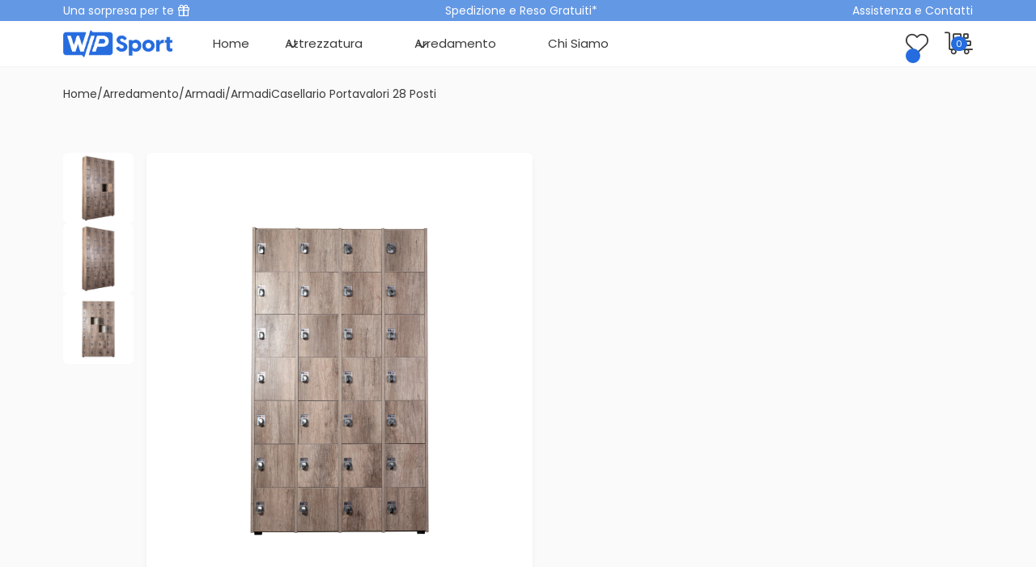

--- FILE ---
content_type: text/html; charset=utf-8
request_url: https://wipsport.it/products/casellario-28-posti
body_size: 43801
content:
<!DOCTYPE html>

<html data-wf-page="646f64a4a906c8dfbedc0cbd" data-wf-site="64591d6e4f8fdf044dafc4c4" lang="it" data-money-format="€{{amount_with_comma_separator}}"><!--Last Published: 2026-01-12T12:39:47.017Z--><head><link rel="canonical" href="https://wipsport.it/products/casellario-28-posti"><link rel="shortcut icon" href="//wipsport.it/cdn/shop/files/wip-favicon_99e1cf3e-e932-489c-9663-ff2f001aad3b_32x32.png?v=1685959224" type="image/png"><link rel="apple-touch-icon" href="//wipsport.it/cdn/shop/files/wip-webclip_32x32.png?v=1685959235" type="image/png">  
<title>Casellario Portavalori 28 Posti&ndash; Wip Sport</title><meta name="description" content="Armadietto Svuotatasche da Spogliatoio Multiscomparto 7X4, 28 Cassetti, in Pannello Ecologico Nobilitato, Sportivo ed Elegante, Collective Interiors, 100% Made In Italy">

<script type="application/ld+json">
{
  "@context": "http://schema.org/",
  "@type": "Product",
  "name": "Casellario Portavalori 28 Posti",
  "url": "https:\/\/wipsport.it\/products\/casellario-28-posti","image": [
      "https:\/\/wipsport.it\/cdn\/shop\/products\/64591d6e4f8fdf5e5bafcc8a_wip-sport-casellario-26posti-front_1600x.jpg?v=1684839853"
    ],"description": "Armadieto multiscomparto portavalori Collective Interiors a 28 posti in legno ecologico nobilitato. Perfetto per palestre, aziende, industrie, centri sportivi, scuole, strutture ricettive ecc. che prediligono l'estetica e la qualità. I materiali e il design delle forme infatti sono il connubio perfetto che rendono il nostro armadio un prodotto unico nel suo genere.\n\nCaratteristiche tecniche\nMateriali\nStrutture ed ante in pannello ecologico nobilitato E1-18mm\nBordatura in ABS – 1.2mm\nSerratura a lucchetto\nPedini in ABS regolabile in altezza\nGrigliette di aerazione in PLP\nCerniera in acciaio – apertura 165°\n \nFiniture\n\n\n\nDimensioni\nLarghezza: 25cm\nAltezza: 195cm\nLunghezza: 101cm\n‍","sku": "FITLOCK-028","brand": {
    "@type": "Brand",
    "name": "Collective Interiors"
  },
  "offers": [{
        "@type" : "Offer","sku": "FITLOCK-028","availability" : "http://schema.org/InStock",
        "price" : 1299.0,
        "priceCurrency" : "EUR",
        "url" : "https:\/\/wipsport.it\/products\/casellario-28-posti?variant=46763250614608"
      },{
        "@type" : "Offer","sku": "FITLOCK-028","availability" : "http://schema.org/InStock",
        "price" : 1299.0,
        "priceCurrency" : "EUR",
        "url" : "https:\/\/wipsport.it\/products\/casellario-28-posti?variant=46763250647376"
      },{
        "@type" : "Offer","sku": "FITLOCK-028","availability" : "http://schema.org/InStock",
        "price" : 1299.0,
        "priceCurrency" : "EUR",
        "url" : "https:\/\/wipsport.it\/products\/casellario-28-posti?variant=46763250680144"
      },{
        "@type" : "Offer","sku": "FITLOCK-028","availability" : "http://schema.org/InStock",
        "price" : 1299.0,
        "priceCurrency" : "EUR",
        "url" : "https:\/\/wipsport.it\/products\/casellario-28-posti?variant=46763250712912"
      },{
        "@type" : "Offer","sku": "FITLOCK-028","availability" : "http://schema.org/InStock",
        "price" : 1299.0,
        "priceCurrency" : "EUR",
        "url" : "https:\/\/wipsport.it\/products\/casellario-28-posti?variant=46763250745680"
      },{
        "@type" : "Offer","sku": "FITLOCK-028","availability" : "http://schema.org/InStock",
        "price" : 1299.0,
        "priceCurrency" : "EUR",
        "url" : "https:\/\/wipsport.it\/products\/casellario-28-posti?variant=46763250778448"
      },{
        "@type" : "Offer","sku": "FITLOCK-028","availability" : "http://schema.org/InStock",
        "price" : 1299.0,
        "priceCurrency" : "EUR",
        "url" : "https:\/\/wipsport.it\/products\/casellario-28-posti?variant=46763250811216"
      },{
        "@type" : "Offer","sku": "FITLOCK-028","availability" : "http://schema.org/InStock",
        "price" : 1299.0,
        "priceCurrency" : "EUR",
        "url" : "https:\/\/wipsport.it\/products\/casellario-28-posti?variant=46763250843984"
      },{
        "@type" : "Offer","sku": "FITLOCK-028","availability" : "http://schema.org/InStock",
        "price" : 1299.0,
        "priceCurrency" : "EUR",
        "url" : "https:\/\/wipsport.it\/products\/casellario-28-posti?variant=46763250876752"
      },{
        "@type" : "Offer","sku": "FITLOCK-028","availability" : "http://schema.org/InStock",
        "price" : 1299.0,
        "priceCurrency" : "EUR",
        "url" : "https:\/\/wipsport.it\/products\/casellario-28-posti?variant=46763250909520"
      },{
        "@type" : "Offer","sku": "FITLOCK-028","availability" : "http://schema.org/InStock",
        "price" : 1299.0,
        "priceCurrency" : "EUR",
        "url" : "https:\/\/wipsport.it\/products\/casellario-28-posti?variant=46763250942288"
      },{
        "@type" : "Offer","sku": "FITLOCK-028","availability" : "http://schema.org/InStock",
        "price" : 1299.0,
        "priceCurrency" : "EUR",
        "url" : "https:\/\/wipsport.it\/products\/casellario-28-posti?variant=46763250975056"
      },{
        "@type" : "Offer","sku": "FITLOCK-028","availability" : "http://schema.org/InStock",
        "price" : 1299.0,
        "priceCurrency" : "EUR",
        "url" : "https:\/\/wipsport.it\/products\/casellario-28-posti?variant=46763251007824"
      },{
        "@type" : "Offer","sku": "FITLOCK-028","availability" : "http://schema.org/InStock",
        "price" : 1299.0,
        "priceCurrency" : "EUR",
        "url" : "https:\/\/wipsport.it\/products\/casellario-28-posti?variant=46763251040592"
      }]
}
</script>


<meta property="og:site_name" content="Wip Sport">
<meta property="og:url" content="https://wipsport.it/products/casellario-28-posti">
<meta property="og:title" content="Casellario Portavalori 28 Posti">
<meta property="og:type" content="product">
<meta property="og:description" content="Armadietto Svuotatasche da Spogliatoio Multiscomparto 7X4, 28 Cassetti, in Pannello Ecologico Nobilitato, Sportivo ed Elegante, Collective Interiors, 100% Made In Italy"><meta property="og:image" content="http://wipsport.it/cdn/shop/products/64591d6e4f8fdf5e5bafcc8a_wip-sport-casellario-26posti-front.jpg?v=1684839853">
  <meta property="og:image:secure_url" content="https://wipsport.it/cdn/shop/products/64591d6e4f8fdf5e5bafcc8a_wip-sport-casellario-26posti-front.jpg?v=1684839853">
  <meta property="og:image:width" content="1600">
  <meta property="og:image:height" content="1600"> <meta property="og:price:amount" content="1.299,00">
  <meta property="og:price:currency" content="EUR"><meta name="twitter:card" content="summary_large_image">
<meta name="twitter:title" content="Casellario Portavalori 28 Posti">
<meta name="twitter:description" content="Armadietto Svuotatasche da Spogliatoio Multiscomparto 7X4, 28 Cassetti, in Pannello Ecologico Nobilitato, Sportivo ed Elegante, Collective Interiors, 100% Made In Italy">

<meta charset="utf-8">
<meta content="width=device-width, initial-scale=1" name="viewport">
<meta content="NksUHhHdHRgKW6nEG6fAygPXdRo1rrFDQZzLEUjoI8k" name="google-site-verification">
<link href="//wipsport.it/cdn/shop/t/49/assets/normalize.css?v=7230471698553888871768221687" rel="stylesheet" type="text/css" media="all" />
<link href="//wipsport.it/cdn/shop/t/49/assets/webflow.css?v=143547155526847939301768221688" rel="stylesheet" type="text/css" media="all" />
<link href="//wipsport.it/cdn/shop/t/49/assets/wip-sport-shopify.webflow.css?v=42480240590088291311768221689" rel="stylesheet" type="text/css" media="all" />
<link href="https://fonts.googleapis.com" rel="preconnect">
<link href="https://fonts.gstatic.com" rel="preconnect" crossorigin="anonymous">
<script src="https://ajax.googleapis.com/ajax/libs/webfont/1.6.26/webfont.js" type="text/javascript"></script>
<script type="text/javascript">WebFont.load({
google: {
families: ["Varela:400","Poppins:regular,500,600,700,800"]
}});</script>
<script type="text/javascript">!function(o,c){var n=c.documentElement,t=" w-mod-";n.className+=t+"js",("ontouchstart"in o||o.DocumentTouch&&c instanceof DocumentTouch)&&(n.className+=t+"touch")}(window,document);</script><!--
Google Tag Manager
-->
<script>(function(w,d,s,l,i){w[l]=w[l]||[];w[l].push({'gtm.start':
new Date().getTime(),event:'gtm.js'});var f=d.getElementsByTagName(s)[0],
j=d.createElement(s),dl=l!='dataLayer'?'&l='+l:'';j.async=true;j.src=
'https://www.googletagmanager.com/gtm.js?id='+i+dl;f.parentNode.insertBefore(j,f);
})(window,document,'script','dataLayer','GTM-MZZ5G54');</script>
<!--
End Google Tag Manager
-->
<link href="//wipsport.it/cdn/shop/t/49/assets/udesly-common.min.css?v=93597130385998182511768221669" rel="stylesheet" type="text/css" media="all" /><script>window.performance && window.performance.mark && window.performance.mark('shopify.content_for_header.start');</script><meta name="google-site-verification" content="NksUHhHdHRgKW6nEG6fAygPXdRo1rrFDQZzLEUjoI8k">
<meta name="facebook-domain-verification" content="mgrestkca5arj9co8g7eyzgqpt5llq">
<meta id="shopify-digital-wallet" name="shopify-digital-wallet" content="/72950088016/digital_wallets/dialog">
<meta name="shopify-checkout-api-token" content="918c60f04d165a9a8a66445b7bfe0433">
<meta id="in-context-paypal-metadata" data-shop-id="72950088016" data-venmo-supported="false" data-environment="production" data-locale="it_IT" data-paypal-v4="true" data-currency="EUR">
<link rel="alternate" type="application/json+oembed" href="https://wipsport.it/products/casellario-28-posti.oembed">
<script async="async" src="/checkouts/internal/preloads.js?locale=it-IT"></script>
<link rel="preconnect" href="https://shop.app" crossorigin="anonymous">
<script async="async" src="https://shop.app/checkouts/internal/preloads.js?locale=it-IT&shop_id=72950088016" crossorigin="anonymous"></script>
<script id="apple-pay-shop-capabilities" type="application/json">{"shopId":72950088016,"countryCode":"IT","currencyCode":"EUR","merchantCapabilities":["supports3DS"],"merchantId":"gid:\/\/shopify\/Shop\/72950088016","merchantName":"Wip Sport","requiredBillingContactFields":["postalAddress","email","phone"],"requiredShippingContactFields":["postalAddress","email","phone"],"shippingType":"shipping","supportedNetworks":["visa","maestro","masterCard","amex"],"total":{"type":"pending","label":"Wip Sport","amount":"1.00"},"shopifyPaymentsEnabled":true,"supportsSubscriptions":true}</script>
<script id="shopify-features" type="application/json">{"accessToken":"918c60f04d165a9a8a66445b7bfe0433","betas":["rich-media-storefront-analytics"],"domain":"wipsport.it","predictiveSearch":true,"shopId":72950088016,"locale":"it"}</script>
<script>var Shopify = Shopify || {};
Shopify.shop = "wip-sport-3804.myshopify.com";
Shopify.locale = "it";
Shopify.currency = {"active":"EUR","rate":"1.0"};
Shopify.country = "IT";
Shopify.theme = {"name":"rimozione codice sconto","id":180503183696,"schema_name":"wip-sport-shopify","schema_version":"1.0.0","theme_store_id":null,"role":"main"};
Shopify.theme.handle = "null";
Shopify.theme.style = {"id":null,"handle":null};
Shopify.cdnHost = "wipsport.it/cdn";
Shopify.routes = Shopify.routes || {};
Shopify.routes.root = "/";</script>
<script type="module">!function(o){(o.Shopify=o.Shopify||{}).modules=!0}(window);</script>
<script>!function(o){function n(){var o=[];function n(){o.push(Array.prototype.slice.apply(arguments))}return n.q=o,n}var t=o.Shopify=o.Shopify||{};t.loadFeatures=n(),t.autoloadFeatures=n()}(window);</script>
<script>
  window.ShopifyPay = window.ShopifyPay || {};
  window.ShopifyPay.apiHost = "shop.app\/pay";
  window.ShopifyPay.redirectState = null;
</script>
<script id="shop-js-analytics" type="application/json">{"pageType":"product"}</script>
<script defer="defer" async type="module" src="//wipsport.it/cdn/shopifycloud/shop-js/modules/v2/client.init-shop-cart-sync_B0kkjBRt.it.esm.js"></script>
<script defer="defer" async type="module" src="//wipsport.it/cdn/shopifycloud/shop-js/modules/v2/chunk.common_AgTufRUD.esm.js"></script>
<script type="module">
  await import("//wipsport.it/cdn/shopifycloud/shop-js/modules/v2/client.init-shop-cart-sync_B0kkjBRt.it.esm.js");
await import("//wipsport.it/cdn/shopifycloud/shop-js/modules/v2/chunk.common_AgTufRUD.esm.js");

  window.Shopify.SignInWithShop?.initShopCartSync?.({"fedCMEnabled":true,"windoidEnabled":true});

</script>
<script>
  window.Shopify = window.Shopify || {};
  if (!window.Shopify.featureAssets) window.Shopify.featureAssets = {};
  window.Shopify.featureAssets['shop-js'] = {"shop-cart-sync":["modules/v2/client.shop-cart-sync_XOjUULQV.it.esm.js","modules/v2/chunk.common_AgTufRUD.esm.js"],"init-fed-cm":["modules/v2/client.init-fed-cm_CFGyCp6W.it.esm.js","modules/v2/chunk.common_AgTufRUD.esm.js"],"shop-button":["modules/v2/client.shop-button_D8PBjgvE.it.esm.js","modules/v2/chunk.common_AgTufRUD.esm.js"],"shop-cash-offers":["modules/v2/client.shop-cash-offers_UU-Uz0VT.it.esm.js","modules/v2/chunk.common_AgTufRUD.esm.js","modules/v2/chunk.modal_B6cKP347.esm.js"],"init-windoid":["modules/v2/client.init-windoid_DoFDvLIZ.it.esm.js","modules/v2/chunk.common_AgTufRUD.esm.js"],"shop-toast-manager":["modules/v2/client.shop-toast-manager_B4ykeoIZ.it.esm.js","modules/v2/chunk.common_AgTufRUD.esm.js"],"init-shop-email-lookup-coordinator":["modules/v2/client.init-shop-email-lookup-coordinator_CSPRSD92.it.esm.js","modules/v2/chunk.common_AgTufRUD.esm.js"],"init-shop-cart-sync":["modules/v2/client.init-shop-cart-sync_B0kkjBRt.it.esm.js","modules/v2/chunk.common_AgTufRUD.esm.js"],"avatar":["modules/v2/client.avatar_BTnouDA3.it.esm.js"],"pay-button":["modules/v2/client.pay-button_CPiJlQ5G.it.esm.js","modules/v2/chunk.common_AgTufRUD.esm.js"],"init-customer-accounts":["modules/v2/client.init-customer-accounts_C_Urp9Ri.it.esm.js","modules/v2/client.shop-login-button_BPreIq_c.it.esm.js","modules/v2/chunk.common_AgTufRUD.esm.js","modules/v2/chunk.modal_B6cKP347.esm.js"],"init-shop-for-new-customer-accounts":["modules/v2/client.init-shop-for-new-customer-accounts_Yq_StG--.it.esm.js","modules/v2/client.shop-login-button_BPreIq_c.it.esm.js","modules/v2/chunk.common_AgTufRUD.esm.js","modules/v2/chunk.modal_B6cKP347.esm.js"],"shop-login-button":["modules/v2/client.shop-login-button_BPreIq_c.it.esm.js","modules/v2/chunk.common_AgTufRUD.esm.js","modules/v2/chunk.modal_B6cKP347.esm.js"],"init-customer-accounts-sign-up":["modules/v2/client.init-customer-accounts-sign-up_DwpZPwLB.it.esm.js","modules/v2/client.shop-login-button_BPreIq_c.it.esm.js","modules/v2/chunk.common_AgTufRUD.esm.js","modules/v2/chunk.modal_B6cKP347.esm.js"],"shop-follow-button":["modules/v2/client.shop-follow-button_DF4PngeR.it.esm.js","modules/v2/chunk.common_AgTufRUD.esm.js","modules/v2/chunk.modal_B6cKP347.esm.js"],"checkout-modal":["modules/v2/client.checkout-modal_oq8wp8Y_.it.esm.js","modules/v2/chunk.common_AgTufRUD.esm.js","modules/v2/chunk.modal_B6cKP347.esm.js"],"lead-capture":["modules/v2/client.lead-capture_gcFup1jy.it.esm.js","modules/v2/chunk.common_AgTufRUD.esm.js","modules/v2/chunk.modal_B6cKP347.esm.js"],"shop-login":["modules/v2/client.shop-login_DiId8eKP.it.esm.js","modules/v2/chunk.common_AgTufRUD.esm.js","modules/v2/chunk.modal_B6cKP347.esm.js"],"payment-terms":["modules/v2/client.payment-terms_DTfZn2x7.it.esm.js","modules/v2/chunk.common_AgTufRUD.esm.js","modules/v2/chunk.modal_B6cKP347.esm.js"]};
</script>
<script>(function() {
  var isLoaded = false;
  function asyncLoad() {
    if (isLoaded) return;
    isLoaded = true;
    var urls = ["\/\/swymv3free-01.azureedge.net\/code\/swym-shopify.js?shop=wip-sport-3804.myshopify.com","https:\/\/ecommplugins-scripts.trustpilot.com\/v2.1\/js\/header.min.js?settings=eyJrZXkiOiJmQkM0cDlPdGRNOU0zN3lvIiwicyI6Im5vbmUifQ==\u0026shop=wip-sport-3804.myshopify.com","https:\/\/ecommplugins-trustboxsettings.trustpilot.com\/wip-sport-3804.myshopify.com.js?settings=1695989189164\u0026shop=wip-sport-3804.myshopify.com","https:\/\/chimpstatic.com\/mcjs-connected\/js\/users\/c08d536107d78822a1816fcac\/e79d62fe1f056616aae97d1b6.js?shop=wip-sport-3804.myshopify.com"];
    for (var i = 0; i < urls.length; i++) {
      var s = document.createElement('script');
      s.type = 'text/javascript';
      s.async = true;
      s.src = urls[i];
      var x = document.getElementsByTagName('script')[0];
      x.parentNode.insertBefore(s, x);
    }
  };
  if(window.attachEvent) {
    window.attachEvent('onload', asyncLoad);
  } else {
    window.addEventListener('load', asyncLoad, false);
  }
})();</script>
<script id="__st">var __st={"a":72950088016,"offset":3600,"reqid":"6769d44f-ca6b-491a-b903-f8e9d94ac2d1-1768828948","pageurl":"wipsport.it\/products\/casellario-28-posti","u":"8b59586261b5","p":"product","rtyp":"product","rid":8521230877008};</script>
<script>window.ShopifyPaypalV4VisibilityTracking = true;</script>
<script id="captcha-bootstrap">!function(){'use strict';const t='contact',e='account',n='new_comment',o=[[t,t],['blogs',n],['comments',n],[t,'customer']],c=[[e,'customer_login'],[e,'guest_login'],[e,'recover_customer_password'],[e,'create_customer']],r=t=>t.map((([t,e])=>`form[action*='/${t}']:not([data-nocaptcha='true']) input[name='form_type'][value='${e}']`)).join(','),a=t=>()=>t?[...document.querySelectorAll(t)].map((t=>t.form)):[];function s(){const t=[...o],e=r(t);return a(e)}const i='password',u='form_key',d=['recaptcha-v3-token','g-recaptcha-response','h-captcha-response',i],f=()=>{try{return window.sessionStorage}catch{return}},m='__shopify_v',_=t=>t.elements[u];function p(t,e,n=!1){try{const o=window.sessionStorage,c=JSON.parse(o.getItem(e)),{data:r}=function(t){const{data:e,action:n}=t;return t[m]||n?{data:e,action:n}:{data:t,action:n}}(c);for(const[e,n]of Object.entries(r))t.elements[e]&&(t.elements[e].value=n);n&&o.removeItem(e)}catch(o){console.error('form repopulation failed',{error:o})}}const l='form_type',E='cptcha';function T(t){t.dataset[E]=!0}const w=window,h=w.document,L='Shopify',v='ce_forms',y='captcha';let A=!1;((t,e)=>{const n=(g='f06e6c50-85a8-45c8-87d0-21a2b65856fe',I='https://cdn.shopify.com/shopifycloud/storefront-forms-hcaptcha/ce_storefront_forms_captcha_hcaptcha.v1.5.2.iife.js',D={infoText:'Protetto da hCaptcha',privacyText:'Privacy',termsText:'Termini'},(t,e,n)=>{const o=w[L][v],c=o.bindForm;if(c)return c(t,g,e,D).then(n);var r;o.q.push([[t,g,e,D],n]),r=I,A||(h.body.append(Object.assign(h.createElement('script'),{id:'captcha-provider',async:!0,src:r})),A=!0)});var g,I,D;w[L]=w[L]||{},w[L][v]=w[L][v]||{},w[L][v].q=[],w[L][y]=w[L][y]||{},w[L][y].protect=function(t,e){n(t,void 0,e),T(t)},Object.freeze(w[L][y]),function(t,e,n,w,h,L){const[v,y,A,g]=function(t,e,n){const i=e?o:[],u=t?c:[],d=[...i,...u],f=r(d),m=r(i),_=r(d.filter((([t,e])=>n.includes(e))));return[a(f),a(m),a(_),s()]}(w,h,L),I=t=>{const e=t.target;return e instanceof HTMLFormElement?e:e&&e.form},D=t=>v().includes(t);t.addEventListener('submit',(t=>{const e=I(t);if(!e)return;const n=D(e)&&!e.dataset.hcaptchaBound&&!e.dataset.recaptchaBound,o=_(e),c=g().includes(e)&&(!o||!o.value);(n||c)&&t.preventDefault(),c&&!n&&(function(t){try{if(!f())return;!function(t){const e=f();if(!e)return;const n=_(t);if(!n)return;const o=n.value;o&&e.removeItem(o)}(t);const e=Array.from(Array(32),(()=>Math.random().toString(36)[2])).join('');!function(t,e){_(t)||t.append(Object.assign(document.createElement('input'),{type:'hidden',name:u})),t.elements[u].value=e}(t,e),function(t,e){const n=f();if(!n)return;const o=[...t.querySelectorAll(`input[type='${i}']`)].map((({name:t})=>t)),c=[...d,...o],r={};for(const[a,s]of new FormData(t).entries())c.includes(a)||(r[a]=s);n.setItem(e,JSON.stringify({[m]:1,action:t.action,data:r}))}(t,e)}catch(e){console.error('failed to persist form',e)}}(e),e.submit())}));const S=(t,e)=>{t&&!t.dataset[E]&&(n(t,e.some((e=>e===t))),T(t))};for(const o of['focusin','change'])t.addEventListener(o,(t=>{const e=I(t);D(e)&&S(e,y())}));const B=e.get('form_key'),M=e.get(l),P=B&&M;t.addEventListener('DOMContentLoaded',(()=>{const t=y();if(P)for(const e of t)e.elements[l].value===M&&p(e,B);[...new Set([...A(),...v().filter((t=>'true'===t.dataset.shopifyCaptcha))])].forEach((e=>S(e,t)))}))}(h,new URLSearchParams(w.location.search),n,t,e,['guest_login'])})(!0,!0)}();</script>
<script integrity="sha256-4kQ18oKyAcykRKYeNunJcIwy7WH5gtpwJnB7kiuLZ1E=" data-source-attribution="shopify.loadfeatures" defer="defer" src="//wipsport.it/cdn/shopifycloud/storefront/assets/storefront/load_feature-a0a9edcb.js" crossorigin="anonymous"></script>
<script crossorigin="anonymous" defer="defer" src="//wipsport.it/cdn/shopifycloud/storefront/assets/shopify_pay/storefront-65b4c6d7.js?v=20250812"></script>
<script data-source-attribution="shopify.dynamic_checkout.dynamic.init">var Shopify=Shopify||{};Shopify.PaymentButton=Shopify.PaymentButton||{isStorefrontPortableWallets:!0,init:function(){window.Shopify.PaymentButton.init=function(){};var t=document.createElement("script");t.src="https://wipsport.it/cdn/shopifycloud/portable-wallets/latest/portable-wallets.it.js",t.type="module",document.head.appendChild(t)}};
</script>
<script data-source-attribution="shopify.dynamic_checkout.buyer_consent">
  function portableWalletsHideBuyerConsent(e){var t=document.getElementById("shopify-buyer-consent"),n=document.getElementById("shopify-subscription-policy-button");t&&n&&(t.classList.add("hidden"),t.setAttribute("aria-hidden","true"),n.removeEventListener("click",e))}function portableWalletsShowBuyerConsent(e){var t=document.getElementById("shopify-buyer-consent"),n=document.getElementById("shopify-subscription-policy-button");t&&n&&(t.classList.remove("hidden"),t.removeAttribute("aria-hidden"),n.addEventListener("click",e))}window.Shopify?.PaymentButton&&(window.Shopify.PaymentButton.hideBuyerConsent=portableWalletsHideBuyerConsent,window.Shopify.PaymentButton.showBuyerConsent=portableWalletsShowBuyerConsent);
</script>
<script>
  function portableWalletsCleanup(e){e&&e.src&&console.error("Failed to load portable wallets script "+e.src);var t=document.querySelectorAll("shopify-accelerated-checkout .shopify-payment-button__skeleton, shopify-accelerated-checkout-cart .wallet-cart-button__skeleton"),e=document.getElementById("shopify-buyer-consent");for(let e=0;e<t.length;e++)t[e].remove();e&&e.remove()}function portableWalletsNotLoadedAsModule(e){e instanceof ErrorEvent&&"string"==typeof e.message&&e.message.includes("import.meta")&&"string"==typeof e.filename&&e.filename.includes("portable-wallets")&&(window.removeEventListener("error",portableWalletsNotLoadedAsModule),window.Shopify.PaymentButton.failedToLoad=e,"loading"===document.readyState?document.addEventListener("DOMContentLoaded",window.Shopify.PaymentButton.init):window.Shopify.PaymentButton.init())}window.addEventListener("error",portableWalletsNotLoadedAsModule);
</script>

<script type="module" src="https://wipsport.it/cdn/shopifycloud/portable-wallets/latest/portable-wallets.it.js" onError="portableWalletsCleanup(this)" crossorigin="anonymous"></script>
<script nomodule>
  document.addEventListener("DOMContentLoaded", portableWalletsCleanup);
</script>

<link id="shopify-accelerated-checkout-styles" rel="stylesheet" media="screen" href="https://wipsport.it/cdn/shopifycloud/portable-wallets/latest/accelerated-checkout-backwards-compat.css" crossorigin="anonymous">
<style id="shopify-accelerated-checkout-cart">
        #shopify-buyer-consent {
  margin-top: 1em;
  display: inline-block;
  width: 100%;
}

#shopify-buyer-consent.hidden {
  display: none;
}

#shopify-subscription-policy-button {
  background: none;
  border: none;
  padding: 0;
  text-decoration: underline;
  font-size: inherit;
  cursor: pointer;
}

#shopify-subscription-policy-button::before {
  box-shadow: none;
}

      </style>

<script>window.performance && window.performance.mark && window.performance.mark('shopify.content_for_header.end');</script>

<script src="https://cdn.shopify.com/extensions/019bd612-27ac-7f5a-8d08-0744f0cc29ba/wishlist-shopify-app-634/assets/wishlistcollections.js" type="text/javascript" defer="defer"></script>
<link href="https://cdn.shopify.com/extensions/019bd612-27ac-7f5a-8d08-0744f0cc29ba/wishlist-shopify-app-634/assets/wishlistcollections.css" rel="stylesheet" type="text/css" media="all">
<link href="https://monorail-edge.shopifysvc.com" rel="dns-prefetch">
<script>(function(){if ("sendBeacon" in navigator && "performance" in window) {try {var session_token_from_headers = performance.getEntriesByType('navigation')[0].serverTiming.find(x => x.name == '_s').description;} catch {var session_token_from_headers = undefined;}var session_cookie_matches = document.cookie.match(/_shopify_s=([^;]*)/);var session_token_from_cookie = session_cookie_matches && session_cookie_matches.length === 2 ? session_cookie_matches[1] : "";var session_token = session_token_from_headers || session_token_from_cookie || "";function handle_abandonment_event(e) {var entries = performance.getEntries().filter(function(entry) {return /monorail-edge.shopifysvc.com/.test(entry.name);});if (!window.abandonment_tracked && entries.length === 0) {window.abandonment_tracked = true;var currentMs = Date.now();var navigation_start = performance.timing.navigationStart;var payload = {shop_id: 72950088016,url: window.location.href,navigation_start,duration: currentMs - navigation_start,session_token,page_type: "product"};window.navigator.sendBeacon("https://monorail-edge.shopifysvc.com/v1/produce", JSON.stringify({schema_id: "online_store_buyer_site_abandonment/1.1",payload: payload,metadata: {event_created_at_ms: currentMs,event_sent_at_ms: currentMs}}));}}window.addEventListener('pagehide', handle_abandonment_event);}}());</script>
<script id="web-pixels-manager-setup">(function e(e,d,r,n,o){if(void 0===o&&(o={}),!Boolean(null===(a=null===(i=window.Shopify)||void 0===i?void 0:i.analytics)||void 0===a?void 0:a.replayQueue)){var i,a;window.Shopify=window.Shopify||{};var t=window.Shopify;t.analytics=t.analytics||{};var s=t.analytics;s.replayQueue=[],s.publish=function(e,d,r){return s.replayQueue.push([e,d,r]),!0};try{self.performance.mark("wpm:start")}catch(e){}var l=function(){var e={modern:/Edge?\/(1{2}[4-9]|1[2-9]\d|[2-9]\d{2}|\d{4,})\.\d+(\.\d+|)|Firefox\/(1{2}[4-9]|1[2-9]\d|[2-9]\d{2}|\d{4,})\.\d+(\.\d+|)|Chrom(ium|e)\/(9{2}|\d{3,})\.\d+(\.\d+|)|(Maci|X1{2}).+ Version\/(15\.\d+|(1[6-9]|[2-9]\d|\d{3,})\.\d+)([,.]\d+|)( \(\w+\)|)( Mobile\/\w+|) Safari\/|Chrome.+OPR\/(9{2}|\d{3,})\.\d+\.\d+|(CPU[ +]OS|iPhone[ +]OS|CPU[ +]iPhone|CPU IPhone OS|CPU iPad OS)[ +]+(15[._]\d+|(1[6-9]|[2-9]\d|\d{3,})[._]\d+)([._]\d+|)|Android:?[ /-](13[3-9]|1[4-9]\d|[2-9]\d{2}|\d{4,})(\.\d+|)(\.\d+|)|Android.+Firefox\/(13[5-9]|1[4-9]\d|[2-9]\d{2}|\d{4,})\.\d+(\.\d+|)|Android.+Chrom(ium|e)\/(13[3-9]|1[4-9]\d|[2-9]\d{2}|\d{4,})\.\d+(\.\d+|)|SamsungBrowser\/([2-9]\d|\d{3,})\.\d+/,legacy:/Edge?\/(1[6-9]|[2-9]\d|\d{3,})\.\d+(\.\d+|)|Firefox\/(5[4-9]|[6-9]\d|\d{3,})\.\d+(\.\d+|)|Chrom(ium|e)\/(5[1-9]|[6-9]\d|\d{3,})\.\d+(\.\d+|)([\d.]+$|.*Safari\/(?![\d.]+ Edge\/[\d.]+$))|(Maci|X1{2}).+ Version\/(10\.\d+|(1[1-9]|[2-9]\d|\d{3,})\.\d+)([,.]\d+|)( \(\w+\)|)( Mobile\/\w+|) Safari\/|Chrome.+OPR\/(3[89]|[4-9]\d|\d{3,})\.\d+\.\d+|(CPU[ +]OS|iPhone[ +]OS|CPU[ +]iPhone|CPU IPhone OS|CPU iPad OS)[ +]+(10[._]\d+|(1[1-9]|[2-9]\d|\d{3,})[._]\d+)([._]\d+|)|Android:?[ /-](13[3-9]|1[4-9]\d|[2-9]\d{2}|\d{4,})(\.\d+|)(\.\d+|)|Mobile Safari.+OPR\/([89]\d|\d{3,})\.\d+\.\d+|Android.+Firefox\/(13[5-9]|1[4-9]\d|[2-9]\d{2}|\d{4,})\.\d+(\.\d+|)|Android.+Chrom(ium|e)\/(13[3-9]|1[4-9]\d|[2-9]\d{2}|\d{4,})\.\d+(\.\d+|)|Android.+(UC? ?Browser|UCWEB|U3)[ /]?(15\.([5-9]|\d{2,})|(1[6-9]|[2-9]\d|\d{3,})\.\d+)\.\d+|SamsungBrowser\/(5\.\d+|([6-9]|\d{2,})\.\d+)|Android.+MQ{2}Browser\/(14(\.(9|\d{2,})|)|(1[5-9]|[2-9]\d|\d{3,})(\.\d+|))(\.\d+|)|K[Aa][Ii]OS\/(3\.\d+|([4-9]|\d{2,})\.\d+)(\.\d+|)/},d=e.modern,r=e.legacy,n=navigator.userAgent;return n.match(d)?"modern":n.match(r)?"legacy":"unknown"}(),u="modern"===l?"modern":"legacy",c=(null!=n?n:{modern:"",legacy:""})[u],f=function(e){return[e.baseUrl,"/wpm","/b",e.hashVersion,"modern"===e.buildTarget?"m":"l",".js"].join("")}({baseUrl:d,hashVersion:r,buildTarget:u}),m=function(e){var d=e.version,r=e.bundleTarget,n=e.surface,o=e.pageUrl,i=e.monorailEndpoint;return{emit:function(e){var a=e.status,t=e.errorMsg,s=(new Date).getTime(),l=JSON.stringify({metadata:{event_sent_at_ms:s},events:[{schema_id:"web_pixels_manager_load/3.1",payload:{version:d,bundle_target:r,page_url:o,status:a,surface:n,error_msg:t},metadata:{event_created_at_ms:s}}]});if(!i)return console&&console.warn&&console.warn("[Web Pixels Manager] No Monorail endpoint provided, skipping logging."),!1;try{return self.navigator.sendBeacon.bind(self.navigator)(i,l)}catch(e){}var u=new XMLHttpRequest;try{return u.open("POST",i,!0),u.setRequestHeader("Content-Type","text/plain"),u.send(l),!0}catch(e){return console&&console.warn&&console.warn("[Web Pixels Manager] Got an unhandled error while logging to Monorail."),!1}}}}({version:r,bundleTarget:l,surface:e.surface,pageUrl:self.location.href,monorailEndpoint:e.monorailEndpoint});try{o.browserTarget=l,function(e){var d=e.src,r=e.async,n=void 0===r||r,o=e.onload,i=e.onerror,a=e.sri,t=e.scriptDataAttributes,s=void 0===t?{}:t,l=document.createElement("script"),u=document.querySelector("head"),c=document.querySelector("body");if(l.async=n,l.src=d,a&&(l.integrity=a,l.crossOrigin="anonymous"),s)for(var f in s)if(Object.prototype.hasOwnProperty.call(s,f))try{l.dataset[f]=s[f]}catch(e){}if(o&&l.addEventListener("load",o),i&&l.addEventListener("error",i),u)u.appendChild(l);else{if(!c)throw new Error("Did not find a head or body element to append the script");c.appendChild(l)}}({src:f,async:!0,onload:function(){if(!function(){var e,d;return Boolean(null===(d=null===(e=window.Shopify)||void 0===e?void 0:e.analytics)||void 0===d?void 0:d.initialized)}()){var d=window.webPixelsManager.init(e)||void 0;if(d){var r=window.Shopify.analytics;r.replayQueue.forEach((function(e){var r=e[0],n=e[1],o=e[2];d.publishCustomEvent(r,n,o)})),r.replayQueue=[],r.publish=d.publishCustomEvent,r.visitor=d.visitor,r.initialized=!0}}},onerror:function(){return m.emit({status:"failed",errorMsg:"".concat(f," has failed to load")})},sri:function(e){var d=/^sha384-[A-Za-z0-9+/=]+$/;return"string"==typeof e&&d.test(e)}(c)?c:"",scriptDataAttributes:o}),m.emit({status:"loading"})}catch(e){m.emit({status:"failed",errorMsg:(null==e?void 0:e.message)||"Unknown error"})}}})({shopId: 72950088016,storefrontBaseUrl: "https://wipsport.it",extensionsBaseUrl: "https://extensions.shopifycdn.com/cdn/shopifycloud/web-pixels-manager",monorailEndpoint: "https://monorail-edge.shopifysvc.com/unstable/produce_batch",surface: "storefront-renderer",enabledBetaFlags: ["2dca8a86"],webPixelsConfigList: [{"id":"941031760","configuration":"{\"swymApiEndpoint\":\"https:\/\/swymstore-v3free-01.swymrelay.com\",\"swymTier\":\"v3free-01\"}","eventPayloadVersion":"v1","runtimeContext":"STRICT","scriptVersion":"5b6f6917e306bc7f24523662663331c0","type":"APP","apiClientId":1350849,"privacyPurposes":["ANALYTICS","MARKETING","PREFERENCES"],"dataSharingAdjustments":{"protectedCustomerApprovalScopes":["read_customer_email","read_customer_name","read_customer_personal_data","read_customer_phone"]}},{"id":"676462928","configuration":"{\"config\":\"{\\\"pixel_id\\\":\\\"G-M9ZCDHWCSF\\\",\\\"target_country\\\":\\\"IT\\\",\\\"gtag_events\\\":[{\\\"type\\\":\\\"begin_checkout\\\",\\\"action_label\\\":\\\"G-M9ZCDHWCSF\\\"},{\\\"type\\\":\\\"search\\\",\\\"action_label\\\":\\\"G-M9ZCDHWCSF\\\"},{\\\"type\\\":\\\"view_item\\\",\\\"action_label\\\":[\\\"G-M9ZCDHWCSF\\\",\\\"MC-XRCVZ2WWEY\\\"]},{\\\"type\\\":\\\"purchase\\\",\\\"action_label\\\":[\\\"G-M9ZCDHWCSF\\\",\\\"MC-XRCVZ2WWEY\\\"]},{\\\"type\\\":\\\"page_view\\\",\\\"action_label\\\":[\\\"G-M9ZCDHWCSF\\\",\\\"MC-XRCVZ2WWEY\\\"]},{\\\"type\\\":\\\"add_payment_info\\\",\\\"action_label\\\":\\\"G-M9ZCDHWCSF\\\"},{\\\"type\\\":\\\"add_to_cart\\\",\\\"action_label\\\":\\\"G-M9ZCDHWCSF\\\"}],\\\"enable_monitoring_mode\\\":false}\"}","eventPayloadVersion":"v1","runtimeContext":"OPEN","scriptVersion":"b2a88bafab3e21179ed38636efcd8a93","type":"APP","apiClientId":1780363,"privacyPurposes":[],"dataSharingAdjustments":{"protectedCustomerApprovalScopes":["read_customer_address","read_customer_email","read_customer_name","read_customer_personal_data","read_customer_phone"]}},{"id":"339149136","configuration":"{\"pixel_id\":\"413405254259056\",\"pixel_type\":\"facebook_pixel\",\"metaapp_system_user_token\":\"-\"}","eventPayloadVersion":"v1","runtimeContext":"OPEN","scriptVersion":"ca16bc87fe92b6042fbaa3acc2fbdaa6","type":"APP","apiClientId":2329312,"privacyPurposes":["ANALYTICS","MARKETING","SALE_OF_DATA"],"dataSharingAdjustments":{"protectedCustomerApprovalScopes":["read_customer_address","read_customer_email","read_customer_name","read_customer_personal_data","read_customer_phone"]}},{"id":"shopify-app-pixel","configuration":"{}","eventPayloadVersion":"v1","runtimeContext":"STRICT","scriptVersion":"0450","apiClientId":"shopify-pixel","type":"APP","privacyPurposes":["ANALYTICS","MARKETING"]},{"id":"shopify-custom-pixel","eventPayloadVersion":"v1","runtimeContext":"LAX","scriptVersion":"0450","apiClientId":"shopify-pixel","type":"CUSTOM","privacyPurposes":["ANALYTICS","MARKETING"]}],isMerchantRequest: false,initData: {"shop":{"name":"Wip Sport","paymentSettings":{"currencyCode":"EUR"},"myshopifyDomain":"wip-sport-3804.myshopify.com","countryCode":"IT","storefrontUrl":"https:\/\/wipsport.it"},"customer":null,"cart":null,"checkout":null,"productVariants":[{"price":{"amount":1299.0,"currencyCode":"EUR"},"product":{"title":"Casellario Portavalori 28 Posti","vendor":"Collective Interiors","id":"8521230877008","untranslatedTitle":"Casellario Portavalori 28 Posti","url":"\/products\/casellario-28-posti","type":""},"id":"46763250614608","image":{"src":"\/\/wipsport.it\/cdn\/shop\/products\/64591d6e4f8fdf5e5bafcc8a_wip-sport-casellario-26posti-front.jpg?v=1684839853"},"sku":"FITLOCK-028","title":"Rovere Naturale","untranslatedTitle":"Rovere Naturale"},{"price":{"amount":1299.0,"currencyCode":"EUR"},"product":{"title":"Casellario Portavalori 28 Posti","vendor":"Collective Interiors","id":"8521230877008","untranslatedTitle":"Casellario Portavalori 28 Posti","url":"\/products\/casellario-28-posti","type":""},"id":"46763250647376","image":{"src":"\/\/wipsport.it\/cdn\/shop\/products\/64591d6e4f8fdf5e5bafcc8a_wip-sport-casellario-26posti-front.jpg?v=1684839853"},"sku":"FITLOCK-028","title":"Gold","untranslatedTitle":"Gold"},{"price":{"amount":1299.0,"currencyCode":"EUR"},"product":{"title":"Casellario Portavalori 28 Posti","vendor":"Collective Interiors","id":"8521230877008","untranslatedTitle":"Casellario Portavalori 28 Posti","url":"\/products\/casellario-28-posti","type":""},"id":"46763250680144","image":{"src":"\/\/wipsport.it\/cdn\/shop\/products\/64591d6e4f8fdf5e5bafcc8a_wip-sport-casellario-26posti-front.jpg?v=1684839853"},"sku":"FITLOCK-028","title":"Ivory Tranché","untranslatedTitle":"Ivory Tranché"},{"price":{"amount":1299.0,"currencyCode":"EUR"},"product":{"title":"Casellario Portavalori 28 Posti","vendor":"Collective Interiors","id":"8521230877008","untranslatedTitle":"Casellario Portavalori 28 Posti","url":"\/products\/casellario-28-posti","type":""},"id":"46763250712912","image":{"src":"\/\/wipsport.it\/cdn\/shop\/products\/64591d6e4f8fdf5e5bafcc8a_wip-sport-casellario-26posti-front.jpg?v=1684839853"},"sku":"FITLOCK-028","title":"Rock","untranslatedTitle":"Rock"},{"price":{"amount":1299.0,"currencyCode":"EUR"},"product":{"title":"Casellario Portavalori 28 Posti","vendor":"Collective Interiors","id":"8521230877008","untranslatedTitle":"Casellario Portavalori 28 Posti","url":"\/products\/casellario-28-posti","type":""},"id":"46763250745680","image":{"src":"\/\/wipsport.it\/cdn\/shop\/products\/64591d6e4f8fdf5e5bafcc8a_wip-sport-casellario-26posti-front.jpg?v=1684839853"},"sku":"FITLOCK-028","title":"Olmo Perla","untranslatedTitle":"Olmo Perla"},{"price":{"amount":1299.0,"currencyCode":"EUR"},"product":{"title":"Casellario Portavalori 28 Posti","vendor":"Collective Interiors","id":"8521230877008","untranslatedTitle":"Casellario Portavalori 28 Posti","url":"\/products\/casellario-28-posti","type":""},"id":"46763250778448","image":{"src":"\/\/wipsport.it\/cdn\/shop\/products\/64591d6e4f8fdf5e5bafcc8a_wip-sport-casellario-26posti-front.jpg?v=1684839853"},"sku":"FITLOCK-028","title":"Grigio Topmat","untranslatedTitle":"Grigio Topmat"},{"price":{"amount":1299.0,"currencyCode":"EUR"},"product":{"title":"Casellario Portavalori 28 Posti","vendor":"Collective Interiors","id":"8521230877008","untranslatedTitle":"Casellario Portavalori 28 Posti","url":"\/products\/casellario-28-posti","type":""},"id":"46763250811216","image":{"src":"\/\/wipsport.it\/cdn\/shop\/products\/64591d6e4f8fdf5e5bafcc8a_wip-sport-casellario-26posti-front.jpg?v=1684839853"},"sku":"FITLOCK-028","title":"Larice Chiaro","untranslatedTitle":"Larice Chiaro"},{"price":{"amount":1299.0,"currencyCode":"EUR"},"product":{"title":"Casellario Portavalori 28 Posti","vendor":"Collective Interiors","id":"8521230877008","untranslatedTitle":"Casellario Portavalori 28 Posti","url":"\/products\/casellario-28-posti","type":""},"id":"46763250843984","image":{"src":"\/\/wipsport.it\/cdn\/shop\/products\/64591d6e4f8fdf5e5bafcc8a_wip-sport-casellario-26posti-front.jpg?v=1684839853"},"sku":"FITLOCK-028","title":"Canapa Tranché","untranslatedTitle":"Canapa Tranché"},{"price":{"amount":1299.0,"currencyCode":"EUR"},"product":{"title":"Casellario Portavalori 28 Posti","vendor":"Collective Interiors","id":"8521230877008","untranslatedTitle":"Casellario Portavalori 28 Posti","url":"\/products\/casellario-28-posti","type":""},"id":"46763250876752","image":{"src":"\/\/wipsport.it\/cdn\/shop\/products\/64591d6e4f8fdf5e5bafcc8a_wip-sport-casellario-26posti-front.jpg?v=1684839853"},"sku":"FITLOCK-028","title":"Larice Grigio","untranslatedTitle":"Larice Grigio"},{"price":{"amount":1299.0,"currencyCode":"EUR"},"product":{"title":"Casellario Portavalori 28 Posti","vendor":"Collective Interiors","id":"8521230877008","untranslatedTitle":"Casellario Portavalori 28 Posti","url":"\/products\/casellario-28-posti","type":""},"id":"46763250909520","image":{"src":"\/\/wipsport.it\/cdn\/shop\/products\/64591d6e4f8fdf5e5bafcc8a_wip-sport-casellario-26posti-front.jpg?v=1684839853"},"sku":"FITLOCK-028","title":"Olmo Sabbia","untranslatedTitle":"Olmo Sabbia"},{"price":{"amount":1299.0,"currencyCode":"EUR"},"product":{"title":"Casellario Portavalori 28 Posti","vendor":"Collective Interiors","id":"8521230877008","untranslatedTitle":"Casellario Portavalori 28 Posti","url":"\/products\/casellario-28-posti","type":""},"id":"46763250942288","image":{"src":"\/\/wipsport.it\/cdn\/shop\/products\/64591d6e4f8fdf5e5bafcc8a_wip-sport-casellario-26posti-front.jpg?v=1684839853"},"sku":"FITLOCK-028","title":"Cemento","untranslatedTitle":"Cemento"},{"price":{"amount":1299.0,"currencyCode":"EUR"},"product":{"title":"Casellario Portavalori 28 Posti","vendor":"Collective Interiors","id":"8521230877008","untranslatedTitle":"Casellario Portavalori 28 Posti","url":"\/products\/casellario-28-posti","type":""},"id":"46763250975056","image":{"src":"\/\/wipsport.it\/cdn\/shop\/products\/64591d6e4f8fdf5e5bafcc8a_wip-sport-casellario-26posti-front.jpg?v=1684839853"},"sku":"FITLOCK-028","title":"Olmo Moka","untranslatedTitle":"Olmo Moka"},{"price":{"amount":1299.0,"currencyCode":"EUR"},"product":{"title":"Casellario Portavalori 28 Posti","vendor":"Collective Interiors","id":"8521230877008","untranslatedTitle":"Casellario Portavalori 28 Posti","url":"\/products\/casellario-28-posti","type":""},"id":"46763251007824","image":{"src":"\/\/wipsport.it\/cdn\/shop\/products\/64591d6e4f8fdf5e5bafcc8a_wip-sport-casellario-26posti-front.jpg?v=1684839853"},"sku":"FITLOCK-028","title":"Corda Tranché","untranslatedTitle":"Corda Tranché"},{"price":{"amount":1299.0,"currencyCode":"EUR"},"product":{"title":"Casellario Portavalori 28 Posti","vendor":"Collective Interiors","id":"8521230877008","untranslatedTitle":"Casellario Portavalori 28 Posti","url":"\/products\/casellario-28-posti","type":""},"id":"46763251040592","image":{"src":"\/\/wipsport.it\/cdn\/shop\/products\/64591d6e4f8fdf5e5bafcc8a_wip-sport-casellario-26posti-front.jpg?v=1684839853"},"sku":"FITLOCK-028","title":"Grigio Light","untranslatedTitle":"Grigio Light"}],"purchasingCompany":null},},"https://wipsport.it/cdn","fcfee988w5aeb613cpc8e4bc33m6693e112",{"modern":"","legacy":""},{"shopId":"72950088016","storefrontBaseUrl":"https:\/\/wipsport.it","extensionBaseUrl":"https:\/\/extensions.shopifycdn.com\/cdn\/shopifycloud\/web-pixels-manager","surface":"storefront-renderer","enabledBetaFlags":"[\"2dca8a86\"]","isMerchantRequest":"false","hashVersion":"fcfee988w5aeb613cpc8e4bc33m6693e112","publish":"custom","events":"[[\"page_viewed\",{}],[\"product_viewed\",{\"productVariant\":{\"price\":{\"amount\":1299.0,\"currencyCode\":\"EUR\"},\"product\":{\"title\":\"Casellario Portavalori 28 Posti\",\"vendor\":\"Collective Interiors\",\"id\":\"8521230877008\",\"untranslatedTitle\":\"Casellario Portavalori 28 Posti\",\"url\":\"\/products\/casellario-28-posti\",\"type\":\"\"},\"id\":\"46763250614608\",\"image\":{\"src\":\"\/\/wipsport.it\/cdn\/shop\/products\/64591d6e4f8fdf5e5bafcc8a_wip-sport-casellario-26posti-front.jpg?v=1684839853\"},\"sku\":\"FITLOCK-028\",\"title\":\"Rovere Naturale\",\"untranslatedTitle\":\"Rovere Naturale\"}}]]"});</script><script>
  window.ShopifyAnalytics = window.ShopifyAnalytics || {};
  window.ShopifyAnalytics.meta = window.ShopifyAnalytics.meta || {};
  window.ShopifyAnalytics.meta.currency = 'EUR';
  var meta = {"product":{"id":8521230877008,"gid":"gid:\/\/shopify\/Product\/8521230877008","vendor":"Collective Interiors","type":"","handle":"casellario-28-posti","variants":[{"id":46763250614608,"price":129900,"name":"Casellario Portavalori 28 Posti - Rovere Naturale","public_title":"Rovere Naturale","sku":"FITLOCK-028"},{"id":46763250647376,"price":129900,"name":"Casellario Portavalori 28 Posti - Gold","public_title":"Gold","sku":"FITLOCK-028"},{"id":46763250680144,"price":129900,"name":"Casellario Portavalori 28 Posti - Ivory Tranché","public_title":"Ivory Tranché","sku":"FITLOCK-028"},{"id":46763250712912,"price":129900,"name":"Casellario Portavalori 28 Posti - Rock","public_title":"Rock","sku":"FITLOCK-028"},{"id":46763250745680,"price":129900,"name":"Casellario Portavalori 28 Posti - Olmo Perla","public_title":"Olmo Perla","sku":"FITLOCK-028"},{"id":46763250778448,"price":129900,"name":"Casellario Portavalori 28 Posti - Grigio Topmat","public_title":"Grigio Topmat","sku":"FITLOCK-028"},{"id":46763250811216,"price":129900,"name":"Casellario Portavalori 28 Posti - Larice Chiaro","public_title":"Larice Chiaro","sku":"FITLOCK-028"},{"id":46763250843984,"price":129900,"name":"Casellario Portavalori 28 Posti - Canapa Tranché","public_title":"Canapa Tranché","sku":"FITLOCK-028"},{"id":46763250876752,"price":129900,"name":"Casellario Portavalori 28 Posti - Larice Grigio","public_title":"Larice Grigio","sku":"FITLOCK-028"},{"id":46763250909520,"price":129900,"name":"Casellario Portavalori 28 Posti - Olmo Sabbia","public_title":"Olmo Sabbia","sku":"FITLOCK-028"},{"id":46763250942288,"price":129900,"name":"Casellario Portavalori 28 Posti - Cemento","public_title":"Cemento","sku":"FITLOCK-028"},{"id":46763250975056,"price":129900,"name":"Casellario Portavalori 28 Posti - Olmo Moka","public_title":"Olmo Moka","sku":"FITLOCK-028"},{"id":46763251007824,"price":129900,"name":"Casellario Portavalori 28 Posti - Corda Tranché","public_title":"Corda Tranché","sku":"FITLOCK-028"},{"id":46763251040592,"price":129900,"name":"Casellario Portavalori 28 Posti - Grigio Light","public_title":"Grigio Light","sku":"FITLOCK-028"}],"remote":false},"page":{"pageType":"product","resourceType":"product","resourceId":8521230877008,"requestId":"6769d44f-ca6b-491a-b903-f8e9d94ac2d1-1768828948"}};
  for (var attr in meta) {
    window.ShopifyAnalytics.meta[attr] = meta[attr];
  }
</script>
<script class="analytics">
  (function () {
    var customDocumentWrite = function(content) {
      var jquery = null;

      if (window.jQuery) {
        jquery = window.jQuery;
      } else if (window.Checkout && window.Checkout.$) {
        jquery = window.Checkout.$;
      }

      if (jquery) {
        jquery('body').append(content);
      }
    };

    var hasLoggedConversion = function(token) {
      if (token) {
        return document.cookie.indexOf('loggedConversion=' + token) !== -1;
      }
      return false;
    }

    var setCookieIfConversion = function(token) {
      if (token) {
        var twoMonthsFromNow = new Date(Date.now());
        twoMonthsFromNow.setMonth(twoMonthsFromNow.getMonth() + 2);

        document.cookie = 'loggedConversion=' + token + '; expires=' + twoMonthsFromNow;
      }
    }

    var trekkie = window.ShopifyAnalytics.lib = window.trekkie = window.trekkie || [];
    if (trekkie.integrations) {
      return;
    }
    trekkie.methods = [
      'identify',
      'page',
      'ready',
      'track',
      'trackForm',
      'trackLink'
    ];
    trekkie.factory = function(method) {
      return function() {
        var args = Array.prototype.slice.call(arguments);
        args.unshift(method);
        trekkie.push(args);
        return trekkie;
      };
    };
    for (var i = 0; i < trekkie.methods.length; i++) {
      var key = trekkie.methods[i];
      trekkie[key] = trekkie.factory(key);
    }
    trekkie.load = function(config) {
      trekkie.config = config || {};
      trekkie.config.initialDocumentCookie = document.cookie;
      var first = document.getElementsByTagName('script')[0];
      var script = document.createElement('script');
      script.type = 'text/javascript';
      script.onerror = function(e) {
        var scriptFallback = document.createElement('script');
        scriptFallback.type = 'text/javascript';
        scriptFallback.onerror = function(error) {
                var Monorail = {
      produce: function produce(monorailDomain, schemaId, payload) {
        var currentMs = new Date().getTime();
        var event = {
          schema_id: schemaId,
          payload: payload,
          metadata: {
            event_created_at_ms: currentMs,
            event_sent_at_ms: currentMs
          }
        };
        return Monorail.sendRequest("https://" + monorailDomain + "/v1/produce", JSON.stringify(event));
      },
      sendRequest: function sendRequest(endpointUrl, payload) {
        // Try the sendBeacon API
        if (window && window.navigator && typeof window.navigator.sendBeacon === 'function' && typeof window.Blob === 'function' && !Monorail.isIos12()) {
          var blobData = new window.Blob([payload], {
            type: 'text/plain'
          });

          if (window.navigator.sendBeacon(endpointUrl, blobData)) {
            return true;
          } // sendBeacon was not successful

        } // XHR beacon

        var xhr = new XMLHttpRequest();

        try {
          xhr.open('POST', endpointUrl);
          xhr.setRequestHeader('Content-Type', 'text/plain');
          xhr.send(payload);
        } catch (e) {
          console.log(e);
        }

        return false;
      },
      isIos12: function isIos12() {
        return window.navigator.userAgent.lastIndexOf('iPhone; CPU iPhone OS 12_') !== -1 || window.navigator.userAgent.lastIndexOf('iPad; CPU OS 12_') !== -1;
      }
    };
    Monorail.produce('monorail-edge.shopifysvc.com',
      'trekkie_storefront_load_errors/1.1',
      {shop_id: 72950088016,
      theme_id: 180503183696,
      app_name: "storefront",
      context_url: window.location.href,
      source_url: "//wipsport.it/cdn/s/trekkie.storefront.cd680fe47e6c39ca5d5df5f0a32d569bc48c0f27.min.js"});

        };
        scriptFallback.async = true;
        scriptFallback.src = '//wipsport.it/cdn/s/trekkie.storefront.cd680fe47e6c39ca5d5df5f0a32d569bc48c0f27.min.js';
        first.parentNode.insertBefore(scriptFallback, first);
      };
      script.async = true;
      script.src = '//wipsport.it/cdn/s/trekkie.storefront.cd680fe47e6c39ca5d5df5f0a32d569bc48c0f27.min.js';
      first.parentNode.insertBefore(script, first);
    };
    trekkie.load(
      {"Trekkie":{"appName":"storefront","development":false,"defaultAttributes":{"shopId":72950088016,"isMerchantRequest":null,"themeId":180503183696,"themeCityHash":"1512881475503285853","contentLanguage":"it","currency":"EUR","eventMetadataId":"d17ec48b-53fe-4aca-a532-f46df9c6846c"},"isServerSideCookieWritingEnabled":true,"monorailRegion":"shop_domain","enabledBetaFlags":["65f19447"]},"Session Attribution":{},"S2S":{"facebookCapiEnabled":true,"source":"trekkie-storefront-renderer","apiClientId":580111}}
    );

    var loaded = false;
    trekkie.ready(function() {
      if (loaded) return;
      loaded = true;

      window.ShopifyAnalytics.lib = window.trekkie;

      var originalDocumentWrite = document.write;
      document.write = customDocumentWrite;
      try { window.ShopifyAnalytics.merchantGoogleAnalytics.call(this); } catch(error) {};
      document.write = originalDocumentWrite;

      window.ShopifyAnalytics.lib.page(null,{"pageType":"product","resourceType":"product","resourceId":8521230877008,"requestId":"6769d44f-ca6b-491a-b903-f8e9d94ac2d1-1768828948","shopifyEmitted":true});

      var match = window.location.pathname.match(/checkouts\/(.+)\/(thank_you|post_purchase)/)
      var token = match? match[1]: undefined;
      if (!hasLoggedConversion(token)) {
        setCookieIfConversion(token);
        window.ShopifyAnalytics.lib.track("Viewed Product",{"currency":"EUR","variantId":46763250614608,"productId":8521230877008,"productGid":"gid:\/\/shopify\/Product\/8521230877008","name":"Casellario Portavalori 28 Posti - Rovere Naturale","price":"1299.00","sku":"FITLOCK-028","brand":"Collective Interiors","variant":"Rovere Naturale","category":"","nonInteraction":true,"remote":false},undefined,undefined,{"shopifyEmitted":true});
      window.ShopifyAnalytics.lib.track("monorail:\/\/trekkie_storefront_viewed_product\/1.1",{"currency":"EUR","variantId":46763250614608,"productId":8521230877008,"productGid":"gid:\/\/shopify\/Product\/8521230877008","name":"Casellario Portavalori 28 Posti - Rovere Naturale","price":"1299.00","sku":"FITLOCK-028","brand":"Collective Interiors","variant":"Rovere Naturale","category":"","nonInteraction":true,"remote":false,"referer":"https:\/\/wipsport.it\/products\/casellario-28-posti"});
      }
    });


        var eventsListenerScript = document.createElement('script');
        eventsListenerScript.async = true;
        eventsListenerScript.src = "//wipsport.it/cdn/shopifycloud/storefront/assets/shop_events_listener-3da45d37.js";
        document.getElementsByTagName('head')[0].appendChild(eventsListenerScript);

})();</script>
<script
  defer
  src="https://wipsport.it/cdn/shopifycloud/perf-kit/shopify-perf-kit-3.0.4.min.js"
  data-application="storefront-renderer"
  data-shop-id="72950088016"
  data-render-region="gcp-us-east1"
  data-page-type="product"
  data-theme-instance-id="180503183696"
  data-theme-name="wip-sport-shopify"
  data-theme-version="1.0.0"
  data-monorail-region="shop_domain"
  data-resource-timing-sampling-rate="10"
  data-shs="true"
  data-shs-beacon="true"
  data-shs-export-with-fetch="true"
  data-shs-logs-sample-rate="1"
  data-shs-beacon-endpoint="https://wipsport.it/api/collect"
></script>
</head>
<body class="body template-product">

    <section class="banner-agosto">
    <div class="container-wip">
      <div class="uui-banner10_wrapper">
        <div class="uui-banner10_content">
          <div class="uui-banner10_text-wrapper">
            <div class="uui-banner10_text">Tutti gli ordini effettuati dal 16 dicembre verranno processati dal 7 gennaio 2025. ✨</div>
          </div>
        </div>
        <a data-w-id="809b46a5-7c4f-678f-7476-060600a4ba57" href="#" class="uui-banner10_close-button w-inline-block">
          <div class="uui-icon-1x1-xxsmall w-embed"><svg width="20" height="20" viewBox="0 0 20 20" fill="none" xmlns="http://www.w3.org/2000/svg">
              <path d="M15 5L5 15M5 5L15 15" stroke="currentColor" stroke-width="1.66667" stroke-linecap="round" stroke-linejoin="round"></path>
            </svg></div>
        </a>
      </div>
    </div>
  </section><div id="shopify-section-pre-nav" class="shopify-section pre-navbar">
    <div class="container-wip z-5 w-container">
      <div class="div-block-74">
        <a data-w-id="c5b0ab61-cf80-1e7e-ff46-06b339477ab1" href="#" class="link-pre-nav">Una sorpresa per te <span class="text-span-55"></span></a>
        <a href="/pages/spedizioni-e-resi" class="link-pre-nav">Spedizione e Reso Gratuiti*</a>
        <div data-hover="true" data-delay="200" class="link-pre-nav w-dropdown">
          <div class="dropdown-toggle-5 w-dropdown-toggle">
            <div class="icon-10 w-icon-dropdown-toggle"></div>
            <div class="text-block-102">
              <a href="/pages/contatti" class="link-pre-nav">Assistenza e Contatti</a>
            </div>
          </div>
          <nav class="dropdown-list-3 w-dropdown-list">
            <div class="div-block-83">
              <div class="text-block-103">Bisogno d&#39;aiuto?</div>
            </div>
            <a href="/pages/faq" class="dropdown-link-2 w-dropdown-link">Leggi tutte le FAQ</a>
            <a href="mailto:info@wipsport.it?subject=Richiesta%20Informazioni%20Wip%20Sport" class="link-dropdown-contatti w-inline-block">
              <div class="icon-dropdown-contatti w-embed">
                
                  <!--  solid style  -->
                  <i class="fa-solid fa-envelope"></i>
                
              </div>
              <div class="dropdown-text">Email</div>
            </a>
            <a href="https://wa.me/393806367794?text=Salve%2C%20vorrei%20delle%20info%20su%20Wip%20Sport" target="_blank" class="link-dropdown-contatti w-inline-block">
              <div class="icon-dropdown-contatti w-embed">
                
                  <!--  solid style  -->
                  <i class="fa-brands fa-whatsapp"></i>
                
              </div>
              <div class="dropdown-text">Whatsapp</div>
            </a>
            <a href="tel:+390823220172" class="link-dropdown-contatti w-inline-block">
              <div class="icon-dropdown-contatti w-embed">
                
                  <!--  solid style  -->
                  <i class="fa-solid fa-phone"></i>
                
              </div>
              <div class="dropdown-text">+39 (0823) 220172</div>
            </a>
          </nav>
        </div>
      </div>
    </div>
  

<script>var currentSection = document.currentScript.closest('.shopify-section');currentSection.setAttribute("class","pre-navbar");</script>
        
</div><div id="shopify-section-navbar-2" class="shopify-section uui-navbar02_component w-nav">
    <nav class="nav-container-mobile">
      <a href="/" aria-current="page" class="product-brand w-nav-brand w--current"><img src="//wipsport.it/cdn/shop/t/49/assets/wip-sport-logo-blue_1wip-sport-logo-blue.webp?v=8090793524201108761768221666" width="3188" height="35" alt="" class="header-logo"></a>
      <nav role="navigation" class="uui-navbar02_menu w-nav-menu">
        <div class="uui-navbar02_menu-left">
          <a href="/" aria-current="page" class="nav-link w-nav-link w--current">Home</a>
          <div data-hover="false" data-delay="100" data-w-id="9c04215d-c9f0-86d7-199d-81c2b7310ec4" class="uui-navbar02_menu-dropdown w-dropdown">
            <div class="nav-link w-dropdown-toggle">
              <div class="uui-dropdown-icon w-embed"><svg width="20" height="20" viewBox="0 0 20 20" fill="none" xmlns="http://www.w3.org/2000/svg">
                  <path d="M5 7.5L10 12.5L15 7.5" stroke="currentColor" stroke-width="1.67" stroke-linecap="round" stroke-linejoin="round"></path>
                </svg></div>
              <div class="text-block-83">Attrezzatura</div>
            </div>
            <nav class="uui-navbar02_dropdown-list w-dropdown-list">
              <div class="nav-container-mobile">
                <div class="uui-navbar02_dropdown-content">
                  <div class="uui-navbar02_dropdown-content-left">


<div id="w-node-_54f02faf-d105-1698-c7f2-184dc84e98a0-b7310ebc" class="collection-list-wrapper-4 w-dyn-list" udy-collection="collection"><div role="list" class="collection-list-10 w-dyn-items">
                        

                  
                                  
                
                  
                                  
                
                  
                                  
                
                  
                                  
                
                  
                                  
                
                  
                                  
                
                  
                                  
                
                  
                                  
                
                  
                                  
                
                  
                                  
                
                  
                                  
                
                  
                                  
                
                  
                                  
                
                  
                                  
                
                  
                                  
                
 <div role="listitem" class="collection-item-8 w-dyn-item">
                          <a href="/collections/attrezzatura-basket" class="div-block-64 w-inline-block">
                            <div id="w-node-e8174c95-2526-849d-0d3f-03685d12c68f-b7310ebc" class="uui-navbar02_icon-wrapper">
                              <div class="uui-icon-1x1-xsmall w-embed">
  <!-- solid style -->
  <i class="fa-solid fa-basketball"></i>
</div>
                            </div>
                            <div id="w-node-_51df297b-2e1c-eab8-716d-7528e208cdf1-b7310ebc" class="uui-navbar02_item-right">
                              <div class="uui-navbar02_item-heading">Basket</div>
                              <div class="uui-text-size-small hide-mobile-landscape">This is some text inside of a div block.</div>
                            </div>
                          </a>
                        </div>

                  
                                  
                
                  
                                  
                
                  
                                  
                
                  
                                  
                
                  
                                  
                
 <div role="listitem" class="collection-item-8 w-dyn-item">
                          <a href="/collections/attrezzatura-calcio" class="div-block-64 w-inline-block">
                            <div id="w-node-e8174c95-2526-849d-0d3f-03685d12c68f-b7310ebc" class="uui-navbar02_icon-wrapper">
                              <div class="uui-icon-1x1-xsmall w-embed">
  <!-- solid style -->
  <i class="fa-solid fa-futbol"></i>
</div>
                            </div>
                            <div id="w-node-_51df297b-2e1c-eab8-716d-7528e208cdf1-b7310ebc" class="uui-navbar02_item-right">
                              <div class="uui-navbar02_item-heading">Calcio</div>
                              <div class="uui-text-size-small hide-mobile-landscape">This is some text inside of a div block.</div>
                            </div>
                          </a>
                        </div>

                  
                                  
                
                  
                                  
                
                  
                                  
                
                  
                                  
                
                  
                                  
                
                  
                                  
                
                  
                                  
                
                  
                                  
                
 <div role="listitem" class="collection-item-8 w-dyn-item">
                          <a href="/collections/ciclismo" class="div-block-64 w-inline-block">
                            <div id="w-node-e8174c95-2526-849d-0d3f-03685d12c68f-b7310ebc" class="uui-navbar02_icon-wrapper">
                              <div class="uui-icon-1x1-xsmall w-embed">
  <!-- solid style -->
  <i class="fa-solid fa-bicycle"></i>
</div>
                            </div>
                            <div id="w-node-_51df297b-2e1c-eab8-716d-7528e208cdf1-b7310ebc" class="uui-navbar02_item-right">
                              <div class="uui-navbar02_item-heading">Ciclismo</div>
                              <div class="uui-text-size-small hide-mobile-landscape">This is some text inside of a div block.</div>
                            </div>
                          </a>
                        </div>

                  
                                  
                
                  
                                  
                
                  
                                  
                
 <div role="listitem" class="collection-item-8 w-dyn-item">
                          <a href="/collections/didattica" class="div-block-64 w-inline-block">
                            <div id="w-node-e8174c95-2526-849d-0d3f-03685d12c68f-b7310ebc" class="uui-navbar02_icon-wrapper">
                              <div class="uui-icon-1x1-xsmall w-embed">
  <!-- solid style -->
  <i class="fa-solid fa-head-side-gear"></i>
</div>
                            </div>
                            <div id="w-node-_51df297b-2e1c-eab8-716d-7528e208cdf1-b7310ebc" class="uui-navbar02_item-right">
                              <div class="uui-navbar02_item-heading">Didattica</div>
                              <div class="uui-text-size-small hide-mobile-landscape">This is some text inside of a div block.</div>
                            </div>
                          </a>
                        </div>

                  
                                  
                
                  
                                  
                
                  
                                  
                
                  
                                  
                
                  
                                  
                
                  
                                  
                
 <div role="listitem" class="collection-item-8 w-dyn-item">
                          <a href="/collections/attrezzatura-fitness" class="div-block-64 w-inline-block">
                            <div id="w-node-e8174c95-2526-849d-0d3f-03685d12c68f-b7310ebc" class="uui-navbar02_icon-wrapper">
                              <div class="uui-icon-1x1-xsmall w-embed">
  <!-- solid style -->
  <i class="fa-solid fa-dumbbell"></i>
</div>
                            </div>
                            <div id="w-node-_51df297b-2e1c-eab8-716d-7528e208cdf1-b7310ebc" class="uui-navbar02_item-right">
                              <div class="uui-navbar02_item-heading">Fitness</div>
                              <div class="uui-text-size-small hide-mobile-landscape">This is some text inside of a div block.</div>
                            </div>
                          </a>
                        </div>

                  
                                  
                
                  
                                  
                
 <div role="listitem" class="collection-item-8 w-dyn-item">
                          <a href="/collections/attrezzatura-giochi" class="div-block-64 w-inline-block">
                            <div id="w-node-e8174c95-2526-849d-0d3f-03685d12c68f-b7310ebc" class="uui-navbar02_icon-wrapper">
                              <div class="uui-icon-1x1-xsmall w-embed">
  <!-- solid style -->
  <i class="fa-solid fa-bullseye"></i>
</div>
                            </div>
                            <div id="w-node-_51df297b-2e1c-eab8-716d-7528e208cdf1-b7310ebc" class="uui-navbar02_item-right">
                              <div class="uui-navbar02_item-heading">Giochi</div>
                              <div class="uui-text-size-small hide-mobile-landscape">This is some text inside of a div block.</div>
                            </div>
                          </a>
                        </div>

                  
                                  
                
                  
                                  
                
                  
                                  
                
                  
                                  
                
                  
                                  
                
                  
                                  
                
                  
                                  
                
                  
                                  
                
                  
                                  
                
                  
                                  
                
                  
                                  
                
 <div role="listitem" class="collection-item-8 w-dyn-item">
                          <a href="/collections/attrezzatura-multisport" class="div-block-64 w-inline-block">
                            <div id="w-node-e8174c95-2526-849d-0d3f-03685d12c68f-b7310ebc" class="uui-navbar02_icon-wrapper">
                              <div class="uui-icon-1x1-xsmall w-embed">
  <!-- solid style -->
  <i class="fa-solid fa-medal"></i>
</div>
                            </div>
                            <div id="w-node-_51df297b-2e1c-eab8-716d-7528e208cdf1-b7310ebc" class="uui-navbar02_item-right">
                              <div class="uui-navbar02_item-heading">Multisport</div>
                              <div class="uui-text-size-small hide-mobile-landscape">This is some text inside of a div block.</div>
                            </div>
                          </a>
                        </div>

                  
                                  
                
                  
                                  
                
 <div role="listitem" class="collection-item-8 w-dyn-item">
                          <a href="/collections/outdoor" class="div-block-64 w-inline-block">
                            <div id="w-node-e8174c95-2526-849d-0d3f-03685d12c68f-b7310ebc" class="uui-navbar02_icon-wrapper">
                              <div class="uui-icon-1x1-xsmall w-embed">
  <!-- solid style -->
  <i class="fa-solid fa-person-hiking"></i>
</div>
                            </div>
                            <div id="w-node-_51df297b-2e1c-eab8-716d-7528e208cdf1-b7310ebc" class="uui-navbar02_item-right">
                              <div class="uui-navbar02_item-heading">Outdoor</div>
                              <div class="uui-text-size-small hide-mobile-landscape">This is some text inside of a div block.</div>
                            </div>
                          </a>
                        </div>

                  
                                  
                
                  
                                  
                
 <div role="listitem" class="collection-item-8 w-dyn-item">
                          <a href="/collections/attrezzatura-padel" class="div-block-64 w-inline-block">
                            <div id="w-node-e8174c95-2526-849d-0d3f-03685d12c68f-b7310ebc" class="uui-navbar02_icon-wrapper">
                              <div class="uui-icon-1x1-xsmall w-embed">
  <!-- solid style -->
  <i class="fa-solid fa-tennis-ball"></i>
</div>
                            </div>
                            <div id="w-node-_51df297b-2e1c-eab8-716d-7528e208cdf1-b7310ebc" class="uui-navbar02_item-right">
                              <div class="uui-navbar02_item-heading">Padel</div>
                              <div class="uui-text-size-small hide-mobile-landscape">This is some text inside of a div block.</div>
                            </div>
                          </a>
                        </div>

                  
                                  
                
 <div role="listitem" class="collection-item-8 w-dyn-item">
                          <a href="/collections/attrezzatura-pallavolo" class="div-block-64 w-inline-block">
                            <div id="w-node-e8174c95-2526-849d-0d3f-03685d12c68f-b7310ebc" class="uui-navbar02_icon-wrapper">
                              <div class="uui-icon-1x1-xsmall w-embed">
  <!-- solid style -->
  <i class="fa-solid fa-volleyball"></i>
</div>
                            </div>
                            <div id="w-node-_51df297b-2e1c-eab8-716d-7528e208cdf1-b7310ebc" class="uui-navbar02_item-right">
                              <div class="uui-navbar02_item-heading">Pallavolo</div>
                              <div class="uui-text-size-small hide-mobile-landscape">This is some text inside of a div block.</div>
                            </div>
                          </a>
                        </div>

                  
                                  
                
                  
                                  
                
                  
                                  
                
                  
                                  
                
                  
                                  
                
                  
                                  
                
                  
                                  
                
                  
                                  
                
                  
                                  
                
                  
                                  
                
                  
                                  
                
                  
                                  
                
 <div role="listitem" class="collection-item-8 w-dyn-item">
                          <a href="/collections/pavimenti" class="div-block-64 w-inline-block">
                            <div id="w-node-e8174c95-2526-849d-0d3f-03685d12c68f-b7310ebc" class="uui-navbar02_icon-wrapper">
                              <div class="uui-icon-1x1-xsmall w-embed">
  <!-- solid style -->
  <i class="fa-solid fa-square"></i>
</div>
                            </div>
                            <div id="w-node-_51df297b-2e1c-eab8-716d-7528e208cdf1-b7310ebc" class="uui-navbar02_item-right">
                              <div class="uui-navbar02_item-heading">Pavimenti</div>
                              <div class="uui-text-size-small hide-mobile-landscape">This is some text inside of a div block.</div>
                            </div>
                          </a>
                        </div>

                  
                                  
                
                  
                                  
                
                  
                                  
                
 <div role="listitem" class="collection-item-8 w-dyn-item">
                          <a href="/collections/pickleball" class="div-block-64 w-inline-block">
                            <div id="w-node-e8174c95-2526-849d-0d3f-03685d12c68f-b7310ebc" class="uui-navbar02_icon-wrapper">
                              <div class="uui-icon-1x1-xsmall w-embed">
  <!-- solid style -->
  <i class="fa-solid fa-pickleball"></i>
</div>
                            </div>
                            <div id="w-node-_51df297b-2e1c-eab8-716d-7528e208cdf1-b7310ebc" class="uui-navbar02_item-right">
                              <div class="uui-navbar02_item-heading">Pickleball</div>
                              <div class="uui-text-size-small hide-mobile-landscape">This is some text inside of a div block.</div>
                            </div>
                          </a>
                        </div>

                  
                                  
                
 <div role="listitem" class="collection-item-8 w-dyn-item">
                          <a href="/collections/pilates" class="div-block-64 w-inline-block">
                            <div id="w-node-e8174c95-2526-849d-0d3f-03685d12c68f-b7310ebc" class="uui-navbar02_icon-wrapper">
                              <div class="uui-icon-1x1-xsmall w-embed">
  <!-- solid style -->
  <i class="fa-solid fa-spa"></i>
</div>
                            </div>
                            <div id="w-node-_51df297b-2e1c-eab8-716d-7528e208cdf1-b7310ebc" class="uui-navbar02_item-right">
                              <div class="uui-navbar02_item-heading">Pilates</div>
                              <div class="uui-text-size-small hide-mobile-landscape">This is some text inside of a div block.</div>
                            </div>
                          </a>
                        </div>

                  
                                  
                
 <div role="listitem" class="collection-item-8 w-dyn-item">
                          <a href="/collections/attrezzatura-ping-pong" class="div-block-64 w-inline-block">
                            <div id="w-node-e8174c95-2526-849d-0d3f-03685d12c68f-b7310ebc" class="uui-navbar02_icon-wrapper">
                              <div class="uui-icon-1x1-xsmall w-embed">
  <!-- solid style -->
  <i class="fa-solid fa-table-tennis-paddle-ball"></i>
</div>
                            </div>
                            <div id="w-node-_51df297b-2e1c-eab8-716d-7528e208cdf1-b7310ebc" class="uui-navbar02_item-right">
                              <div class="uui-navbar02_item-heading">Ping Pong</div>
                              <div class="uui-text-size-small hide-mobile-landscape">This is some text inside of a div block.</div>
                            </div>
                          </a>
                        </div>

                  
                                  
                
 <div role="listitem" class="collection-item-8 w-dyn-item">
                          <a href="/collections/piscina" class="div-block-64 w-inline-block">
                            <div id="w-node-e8174c95-2526-849d-0d3f-03685d12c68f-b7310ebc" class="uui-navbar02_icon-wrapper">
                              <div class="uui-icon-1x1-xsmall w-embed">
  <!-- solid style -->
  <i class="fa-solid fa-water-ladder"></i>
</div>
                            </div>
                            <div id="w-node-_51df297b-2e1c-eab8-716d-7528e208cdf1-b7310ebc" class="uui-navbar02_item-right">
                              <div class="uui-navbar02_item-heading">Piscina</div>
                              <div class="uui-text-size-small hide-mobile-landscape">This is some text inside of a div block.</div>
                            </div>
                          </a>
                        </div>

                  
                                  
                
                  
                                  
                
                  
                                  
                
                  
                                  
                
                  
                                  
                
 <div role="listitem" class="collection-item-8 w-dyn-item">
                          <a href="/collections/protezioni" class="div-block-64 w-inline-block">
                            <div id="w-node-e8174c95-2526-849d-0d3f-03685d12c68f-b7310ebc" class="uui-navbar02_icon-wrapper">
                              <div class="uui-icon-1x1-xsmall w-embed">
  <!-- solid style -->
  <i class="fa-solid fa-shield"></i>
</div>
                            </div>
                            <div id="w-node-_51df297b-2e1c-eab8-716d-7528e208cdf1-b7310ebc" class="uui-navbar02_item-right">
                              <div class="uui-navbar02_item-heading">Protezioni</div>
                              <div class="uui-text-size-small hide-mobile-landscape">This is some text inside of a div block.</div>
                            </div>
                          </a>
                        </div>

                  
                                  
                
                  
                                  
                
                  
                                  
                
                  
                                  
                
                  
                                  
                
                  
                                  
                
                  
                                  
                
                  
                                  
                
                  
                                  
                
                  
                                  
                
                  
                                  
                
                  
                                  
                
                  
                                  
                
                  
                                  
                
                  
                                  
                
                  
                                  
                
                  
                                  
                
                  
                                  
                
                  
                                  
                
                  
                                  
                
                  
                                  
                
                  
                                  
                
                  
                                  
                
                  
                                  
                
                  
                                  
                
 <div role="listitem" class="collection-item-8 w-dyn-item">
                          <a href="/collections/attrezzatura-tennis" class="div-block-64 w-inline-block">
                            <div id="w-node-e8174c95-2526-849d-0d3f-03685d12c68f-b7310ebc" class="uui-navbar02_icon-wrapper">
                              <div class="uui-icon-1x1-xsmall w-embed">
  <!-- solid style -->
  <i class="fa-solid fa-racquet"></i>
</div>
                            </div>
                            <div id="w-node-_51df297b-2e1c-eab8-716d-7528e208cdf1-b7310ebc" class="uui-navbar02_item-right">
                              <div class="uui-navbar02_item-heading">Tennis</div>
                              <div class="uui-text-size-small hide-mobile-landscape">This is some text inside of a div block.</div>
                            </div>
                          </a>
                        </div>

                  
                                  
                
                  
                                  
                
 <div role="listitem" class="collection-item-8 w-dyn-item">
                          <a href="/collections/spalti-e-tribune" class="div-block-64 w-inline-block">
                            <div id="w-node-e8174c95-2526-849d-0d3f-03685d12c68f-b7310ebc" class="uui-navbar02_icon-wrapper">
                              <div class="uui-icon-1x1-xsmall w-embed">
  <!-- solid style -->
  <i class="fa-solid fa-stairs"></i>
</div>
                            </div>
                            <div id="w-node-_51df297b-2e1c-eab8-716d-7528e208cdf1-b7310ebc" class="uui-navbar02_item-right">
                              <div class="uui-navbar02_item-heading">Tribune</div>
                              <div class="uui-text-size-small hide-mobile-landscape">This is some text inside of a div block.</div>
                            </div>
                          </a>
                        </div>

                  
                                  
                


                      </div></div><a href="https://www.wipsport.it/category/arredamento" class="button-retro mobile w-button">Tutti i prodotti</a>
                    <a href="/collections/attrezzatura" class="link-19">Tutti i prodotti →</a>
                  </div>
                  <div class="uui-navbar02_dropdown-content-right">
                    <div class="uui-navbar02_dropdown-content-wrapper">
                      <div class="uui-navbar02_dropdown-blog-item-wrapper">
                        <div class="div-block-65">
                          <div class="uui-navbar02_blog-image-wrapper"><img src="//wipsport.it/cdn/shop/t/49/assets/palestra-min_1palestra-min.webp?v=100490468983101787961768221667" loading="eager" alt="" class="uui-navbar02_blog-image"><img src="//wipsport.it/cdn/shop/t/49/assets/customer-support-min_1customer-support-min.webp?v=86520658324264419271768221667" loading="eager" alt="" class="uui-navbar02_blog-image"></div>
                          <div class="uui-navbar02_blog-content">
                            <div class="uui-navbar02_item-heading">Cerchi qualcosa non disponibile sul sito?</div>
                          </div>
                          <a data-w-id="9c04215d-c9f0-86d7-199d-81c2b7310ee3" href="/pages/contatti" class="button-retro w-button">Contattaci</a>
                        </div>
                      </div>
                    </div>
                    <div class="uui-navbar02_dropdown-right-overlay-absolute"></div>
                  </div>
                </div>
              </div>
            </nav>
          </div>
          <div data-hover="false" data-delay="300" data-w-id="2be3dbe0-cd67-386f-1806-ea87466bea2f" class="uui-navbar05_menu-dropdown-2 w-dropdown">
            <div class="nav-link w-dropdown-toggle">
              <div class="uui-dropdown-icon-4 w-embed"><svg width="20" height="20" viewBox="0 0 20 20" fill="none" xmlns="http://www.w3.org/2000/svg">
                  <path d="M5 7.5L10 12.5L15 7.5" stroke="currentColor" stroke-width="1.67" stroke-linecap="round" stroke-linejoin="round"></path>
                </svg></div>
              <div>Arredamento</div>
            </div>
            <nav class="uui-navbar05_dropdown-list-2 w-dropdown-list">
              <div class="uui-navbar05_container-2">
                <div class="uui-navbar05_dropdown-content-2">
                  <div class="uui-navbar05_dropdown-content-left-2">
                    <div class="uui-navbar05_dropdown-link-list-2">
                      <a href="/collections/arredamento-armadi" class="uui-navbar05_dropdown-link-2 w-inline-block">
                        <div class="uui-navbar05_icon-holder-2">
                          <div class="icon-featured-large-2">
                            <div class="uui-icon-1x1-xsmall-3 w-embed">
                              
                                <!--  solid style  -->
                                <i class="fa-solid fa-clothes-hanger"></i>
                              
                            </div>
                          </div>
                        </div>
                        <div class="uui-navbar05_item-right-2">
                          <div class="nav-title-category">Armadi</div>
                          <div class="uui-text-size-small-5">Armadietti, casellari, portascope e tanto altro</div>
                        </div>
                      </a>
                    </div>
                    <div class="uui-navbar05_dropdown-link-list-2">
                      <a href="/collections/arredamento-panche" class="uui-navbar05_dropdown-link-2 w-inline-block">
                        <div class="uui-navbar05_icon-holder-2">
                          <div class="icon-featured-large-2">
                            <div class="uui-icon-1x1-xsmall-3 w-embed">
                              
                                <!--  solid style  -->
                                <i class="fa-solid fa-chair"></i>
                              
                            </div>
                          </div>
                        </div>
                        <div class="uui-navbar05_item-right-2">
                          <div class="nav-title-category">Panche</div>
                          <div class="uui-text-size-small-5">Panche spogliatoio per ogni target</div>
                        </div>
                      </a>
                    </div>
                    <div class="uui-navbar05_dropdown-link-list-2">
                      <a href="/collections/arredamento-divanetti" class="uui-navbar05_dropdown-link-2 w-inline-block">
                        <div class="uui-navbar05_icon-holder-2">
                          <div class="icon-featured-large-2">
                            <div class="uui-icon-1x1-xsmall-3 w-embed">
                              
                                <!--  solid style  -->
                                <i class="fa-solid fa-loveseat"></i>
                              
                            </div>
                          </div>
                        </div>
                        <div class="uui-navbar05_item-right-2">
                          <div class="uui-navbar05_text-wrapper-2">
                            <div class="nav-title-category">Divanetti</div>
                          </div>
                          <div class="uui-text-size-small-5">Divanetti sofà in tessuto per sale d&#39;attesa</div>
                        </div>
                      </a>
                    </div>
                    <div id="w-node-_4ec462a3-b717-e31f-fc94-040fd76bfe3a-b7310ebc" class="div-block-67 hide">
                      <a data-w-id="defd2268-784e-f53a-4d42-ef6c99d8cdf7" href="/collections/arredamento" class="button-retro w-button">Tutti i prodotti</a>
                    </div>
                    <a href="/collections/arredamento" class="link-19">Tutti i prodotti →</a>
                  </div>
                  <a href="https://www.wipsport.it/category/arredamento" class="link-19 hide">Tutti i prodotti →</a>
                </div>
              </div>
              <a href="/pages/contatti" class="uui-navbar05_bottom-bar-2 w-inline-block">
                <div class="uui-navbar05_bottom-bar-background-2"></div>
                <div class="uui-navbar05_bottom-bar-content-2">
                  <div class="uui-button-link-3">
                    <div class="text-block-85">Cerchi altro che non trovi? <span>Contattaci!</span><span class="hide-mobile-portrait-2"></span></div>
                  </div>
                </div>
              </a>
            </nav>
          </div>
          <a href="/pages/chi-siamo" class="nav-link w-nav-link">Chi Siamo</a>
          <div data-hover="false" data-delay="300" data-w-id="9c04215d-c9f0-86d7-199d-81c2b7310f12" class="uui-navbar06_menu-dropdown hide w-dropdown">
            <div class="nav-link hide w-dropdown-toggle">
              <div class="uui-dropdown-icon-3 w-embed"><svg width="20" height="20" viewBox="0 0 20 20" fill="none" xmlns="http://www.w3.org/2000/svg">
                  <path d="M5 7.5L10 12.5L15 7.5" stroke="currentColor" stroke-width="1.67" stroke-linecap="round" stroke-linejoin="round"></path>
                </svg></div>
              <div>Blog</div>
            </div>
            <nav data-w-id="9c04215d-c9f0-86d7-199d-81c2b7310f17" class="uui-navbar02_dropdown-list w-dropdown-list">
              <div class="nav-container-mobile">
                <div class="uui-navbar06_dropdown-content">
                  <div class="uui-navbar06_dropdown-content-left">
                    <h4 class="uui-navbar06_heading">Categorie del blog</h4>
                    <div class="uui-navbar06_dropdown-link-list-wrapper">
                      <div class="uui-navbar06_dropdown-link-list">
                        <a href="/blogs/blog-category/arredamento" class="uui-navbar06_dropdown-link w-inline-block">
                          <div>Arredamento</div>
                        </a>
                        <a href="/blogs/blog-category/attrezzatura" class="uui-navbar06_dropdown-link w-inline-block">
                          <div>Attrezzatura</div>
                        </a>
                        <a href="/blogs/blog-category/impiantistica" class="uui-navbar06_dropdown-link w-inline-block">
                          <div class="text-block-78">Impiantistica</div>
                        </a>
                      </div>
                    </div>
                    <a href="/blogs/news" class="button-retro blognav w-button">Tutti gli articoli</a>
                  </div>
                  <div class="uui-navbar06_dropdown-content-right">
                    <div class="uui-navbar06_blog-list-wrapper">
                      <div class="uui-navbar06_blog-list">


<div id="w-node-_9c04215d-c9f0-86d7-199d-81c2b7310f2d-b7310ebc" class="nav-blog-list-mobile w-dyn-list" udy-collection="news"><div role="list" class="collection-list-11 w-dyn-items">
                            

<div role="listitem" class="w-dyn-item">
                              <a href="/blogs/news/poolbiking-step-di-wip-sport" class="uui-navbar06_blog-item w-inline-block">
                                <div class="uui-navbar06_blog-item-image-wrapper"><img src="https://cdn.shopify.com/s/files/1/0729/5008/8016/files/poolbiking_step.jpg" class="uui-navbar06_blog-item-image"></div>
                                <div class="uui-navbar06_blog-item-content">
                                  <div class="uui-navbar02_item-heading">Poolbiking Step di Wip Sport</div>
                                  <div class="uui-text-size-small">Progettato per le lezioni di acquagym, questo step da piscina offre numerosi vantaggi che lo rendono un must-have per chiunque ami l'allenamento in acqua.</div>
                                </div>
                              </a>
                            </div><div role="listitem" class="w-dyn-item">
                              <a href="/blogs/news/impianto-tennis-di-wip-sport" class="uui-navbar06_blog-item w-inline-block">
                                <div class="uui-navbar06_blog-item-image-wrapper"><img src="https://cdn.shopify.com/s/files/1/0729/5008/8016/files/impianto_tennis.jpg" class="uui-navbar06_blog-item-image"></div>
                                <div class="uui-navbar06_blog-item-content">
                                  <div class="uui-navbar02_item-heading">Impianto Tennis di Wip Sport</div>
                                  <div class="uui-text-size-small">Con la sua struttura robusta e la possibilità di regolare l'altezza della rete con estrema facilità, questo articolo è perfetto per centri sportivi, strutture ricettive, villaggi turistici e non solo</div>
                                </div>
                              </a>
                            </div><div role="listitem" class="w-dyn-item">
                              <a href="/blogs/news/bestwipes-premium-salviette-disinfettanti-pre-imbevute" class="uui-navbar06_blog-item w-inline-block">
                                <div class="uui-navbar06_blog-item-image-wrapper"><img src="https://cdn.shopify.com/s/files/1/0729/5008/8016/files/Salviette_Disinfettanti_Pre-Imbevute.jpg" class="uui-navbar06_blog-item-image"></div>
                                <div class="uui-navbar06_blog-item-content">
                                  <div class="uui-navbar02_item-heading">Bestwipes Premium: Salviette Disinfettanti Pre-Imbevute</div>
                                  <div class="uui-text-size-small">Una pulizia impeccabile, la comodità di un uso singolo, e un'impronta ecologica ridotta: scopri le Bestwipes Premium, le salviette disinfettanti pre-imbevute ideali per palestre e studi medici.</div>
                                </div>
                              </a>
                            </div>

                          </div></div>


<div id="w-node-_2c8defec-7393-7b9a-b7ed-cdbed0f79dff-b7310ebc" class="collection-list-wrapper-5 w-dyn-list" udy-collection="news"><div role="list" class="collection-list-11 w-dyn-items">
                            

<div role="listitem" class="w-dyn-item">
                              <a href="/blogs/news/poolbiking-step-di-wip-sport" class="uui-navbar06_blog-item w-inline-block">
                                <div class="uui-navbar06_blog-item-image-wrapper"><img src="https://cdn.shopify.com/s/files/1/0729/5008/8016/files/poolbiking_step.jpg" class="uui-navbar06_blog-item-image"></div>
                                <div class="uui-navbar06_blog-item-content">
                                  <div class="uui-text-size-small-5">Poolbiking Step di Wip Sport</div>
                                  <div class="uui-text-size-small">Progettato per le lezioni di acquagym, questo step da piscina offre numerosi vantaggi che lo rendono un must-have per chiunque ami l'allenamento in acqua.</div>
                                </div>
                              </a>
                            </div><div role="listitem" class="w-dyn-item">
                              <a href="/blogs/news/impianto-tennis-di-wip-sport" class="uui-navbar06_blog-item w-inline-block">
                                <div class="uui-navbar06_blog-item-image-wrapper"><img src="https://cdn.shopify.com/s/files/1/0729/5008/8016/files/impianto_tennis.jpg" class="uui-navbar06_blog-item-image"></div>
                                <div class="uui-navbar06_blog-item-content">
                                  <div class="uui-text-size-small-5">Impianto Tennis di Wip Sport</div>
                                  <div class="uui-text-size-small">Con la sua struttura robusta e la possibilità di regolare l'altezza della rete con estrema facilità, questo articolo è perfetto per centri sportivi, strutture ricettive, villaggi turistici e non solo</div>
                                </div>
                              </a>
                            </div><div role="listitem" class="w-dyn-item">
                              <a href="/blogs/news/bestwipes-premium-salviette-disinfettanti-pre-imbevute" class="uui-navbar06_blog-item w-inline-block">
                                <div class="uui-navbar06_blog-item-image-wrapper"><img src="https://cdn.shopify.com/s/files/1/0729/5008/8016/files/Salviette_Disinfettanti_Pre-Imbevute.jpg" class="uui-navbar06_blog-item-image"></div>
                                <div class="uui-navbar06_blog-item-content">
                                  <div class="uui-text-size-small-5">Bestwipes Premium: Salviette Disinfettanti Pre-Imbevute</div>
                                  <div class="uui-text-size-small">Una pulizia impeccabile, la comodità di un uso singolo, e un'impronta ecologica ridotta: scopri le Bestwipes Premium, le salviette disinfettanti pre-imbevute ideali per palestre e studi medici.</div>
                                </div>
                              </a>
                            </div><div role="listitem" class="w-dyn-item">
                              <a href="/blogs/news/armadio-da-spogliatoio-6-posti" class="uui-navbar06_blog-item w-inline-block">
                                <div class="uui-navbar06_blog-item-image-wrapper"><img src="https://cdn.shopify.com/s/files/1/0729/5008/8016/files/Armadio_da_Spogliatoio_6_Posti.jpg?v=1706096646" class="uui-navbar06_blog-item-image"></div>
                                <div class="uui-navbar06_blog-item-content">
                                  <div class="uui-text-size-small-5">Armadio da Spogliatoio 6 Posti</div>
                                  <div class="uui-text-size-small">Perfetto per palestre, aziende, scuole e altre strutture, questo armadio offre non solo un'estetica accattivante ma anche una funzionalità impeccabile.</div>
                                </div>
                              </a>
                            </div>

                          </div></div></div>
                    </div>
                    <a href="/blogs/news" class="link-20-copy">Tutti gli articoli →</a>
                  </div>
                </div>
              </div>
            </nav>
          </div>
          <div class="text-block-82">Assistenza clienti</div>
          <a href="/pages/faq" class="nav-link hide w-nav-link">FAQ &amp; Contatti</a>
          <a href="tel:+390823220172" class="nav-link hide w-nav-link">Chiamaci</a>
        </div>
      </nav>
      <div class="nav-dx">
        <a href="/pages/wishlist" class="wishlist-nav-div w-inline-block">
          <div class="wishlist-icon"></div>
          <div class="wishlist-quantity jetboost-user-total-favorites-p5l6"> </div>
        </a>
        <div data-node-type="commerce-cart-wrapper" data-open-product="" data-wf-cart-type="rightSidebar" data-wf-cart-query="" data-wf-page-link-href-prefix="" class="w-commerce-commercecartwrapper cart-menu-wrapper" udy-collection="cart">
          <a href="#" data-node-type="commerce-cart-open-link" role="button" class="w-commerce-commercecartopenlink cart-button w-inline-block" aria-haspopup="dialog" aria-label="Open cart">
            <div class="w-commerce-commercecartopenlinkcount cart-quantity">0</div>
            <div class="cart-icon-nav"></div>
          </a>
          <div data-node-type="commerce-cart-container-wrapper" style="display:none" class="w-commerce-commercecartcontainerwrapper w-commerce-commercecartcontainerwrapper--cartType-rightSidebar cart-wrapper">
            <div data-node-type="commerce-cart-container" role="dialog" class="w-commerce-commercecartcontainer cart-container">
              <div class="w-commerce-commercecartheader cart-header cart-header-2">
                <h4 class="w-commerce-commercecartheading heading-cart">Il tuo Carrello</h4>
                <a href="#" data-node-type="commerce-cart-close-link" role="button" class="w-commerce-commercecartcloselink cart-close-button w-inline-block" aria-label="Close cart">
                  <div class="xmark"><br></div>
                </a>
              </div>
              <div class="w-commerce-commercecartformwrapper cart-form-wrapper">
                <form data-node-type="commerce-cart-form" style="display:none" class="w-commerce-commercecartform">
                  <script type="text/x-wf-template" id="wf-template-9c04215d-c9f0-86d7-199d-81c2b7310f48"><div data-node-type="cart-item" class="cart-item w-commerce-commercecartitem" template-part-bind="9c04215d-c9f0-86d7-199d-81c2b7310f49"><img data-node-type="cart-item-image" class="image order-item-image w-commerce-commercecartitemimage" template-part-bind="9c04215d-c9f0-86d7-199d-81c2b7310f4a" src="<%= it.image %>"><div data-node-type="cart-item-info" template-part-bind="9c04215d-c9f0-86d7-199d-81c2b7310f4b" class="w-commerce-commercecartiteminfo"><div data-node-type="cart-product-name" class="cart-product-title text-block-86 text-block-87 product-title-cart text-block-118 text-block-119 text-block-120 text-block-121 text-block-122 text-block-123 text-block-124 text-block-125 text-block-126 text-block-127 text-block-128 text-block-129 text-block-130 text-block-131 text-block-132 text-block-133 w-commerce-commercecartproductname" template-part-bind="9c04215d-c9f0-86d7-199d-81c2b7310f4c"><%= it.title %></div><div class="cart-price-div"><div class="cart-product-price" template-part-bind="9c04215d-c9f0-86d7-199d-81c2b7310f4d"><%= it.price %></div><div class="compare-at-price" template-part-bind="9c04215d-c9f0-86d7-199d-81c2b7310f4e"><%= it.original_price %></div></div><ul class="option-list-3 w-commerce-commercecartoptionlist" template-part-bind="9c04215d-c9f0-86d7-199d-81c2b7310f4f"><% Object.entries(it.properties).forEach( data =>  { %><li data-node-type="cart-option-list-item" class="option-2 option-7 option-8 option-9"><span data-node-type="cart-option-list-item-label" template-part-bind="9c04215d-c9f0-86d7-199d-81c2b7310f51"><%= data[0] %></span><span>: </span><span data-node-type="cart-option-list-item-value" class="cart-product-select" template-part-bind="9c04215d-c9f0-86d7-199d-81c2b7310f54"><%= data[1] %></span></li><% }) %></ul><a data-node-type="cart-remove-link" href="#" role="" template-part-bind="9c04215d-c9f0-86d7-199d-81c2b7310f55" data-product-id="<%= it.id %>"><div class="text-block-41">Rimuovi</div></a></div><input class="w-commerce-commercecartquantity input cart" name="<%= it.id %>" type="number" min="0" min="1" value="<%= it.quantity %>" data-node-type="cart-quantity"></div></script>
                  <div class="w-commerce-commercecartlist cart-list" data-wf-collection="database.commerceOrder.userItems" data-wf-template-id="wf-template-9c04215d-c9f0-86d7-199d-81c2b7310f48"></div>
                  <div class="w-commerce-commercecartfooter cart-footer">
                    <div aria-live="" aria-atomic="false" class="w-commerce-commercecartlineitem">
                      <div class="text-block-42">Subtotale</div>
                      <div class="w-commerce-commercecartordervalue cart-subtotal">€0,00</div>
                    </div>
                    <div>
                      <a href="/checkout" value="Vai al Checkout" data-node-type="cart-checkout-button" class="w-commerce-commercecartcheckoutbutton button-product-page checkout-button checkout-button-2 checkout-button-3 checkout-button-4 checkout-button-cart checkout-button-5" data-loading-text="Attendere...">Vai al Checkout</a>
                      <div>
                        <div class="text-block-134">Oppure: Checkout Espresso</div>
                        <div style="position:relative" data-wf-paypal-button="{&quot;layout&quot;:&quot;horizontal&quot;,&quot;color&quot;:&quot;black&quot;,&quot;shape&quot;:&quot;rect&quot;,&quot;label&quot;:&quot;pay&quot;,&quot;tagline&quot;:false,&quot;note&quot;:false}" class="paypal-4">
                          <div style="position:absolute;top:0;left:0;width:100%;height:100%;opacity:0;z-index:999;cursor:auto"></div>
                        </div><div data-node-type="commerce-cart-quick-checkout-actions" class="web-payments-2"><div class="dynamic-checkout__content" id="dynamic-checkout-cart" data-shopify="dynamic-checkout-cart"> <shopify-accelerated-checkout-cart wallet-configs="[{&quot;supports_subs&quot;:true,&quot;supports_def_opts&quot;:false,&quot;name&quot;:&quot;shop_pay&quot;,&quot;wallet_params&quot;:{&quot;shopId&quot;:72950088016,&quot;merchantName&quot;:&quot;Wip Sport&quot;,&quot;personalized&quot;:true}},{&quot;supports_subs&quot;:false,&quot;supports_def_opts&quot;:false,&quot;name&quot;:&quot;paypal&quot;,&quot;wallet_params&quot;:{&quot;shopId&quot;:72950088016,&quot;countryCode&quot;:&quot;IT&quot;,&quot;merchantName&quot;:&quot;Wip Sport&quot;,&quot;phoneRequired&quot;:true,&quot;companyRequired&quot;:false,&quot;shippingType&quot;:&quot;shipping&quot;,&quot;shopifyPaymentsEnabled&quot;:true,&quot;hasManagedSellingPlanState&quot;:null,&quot;requiresBillingAgreement&quot;:false,&quot;merchantId&quot;:&quot;HYNBDH7N8W9MC&quot;,&quot;sdkUrl&quot;:&quot;https://www.paypal.com/sdk/js?components=buttons\u0026commit=false\u0026currency=EUR\u0026locale=it_IT\u0026client-id=AfUEYT7nO4BwZQERn9Vym5TbHAG08ptiKa9gm8OARBYgoqiAJIjllRjeIMI4g294KAH1JdTnkzubt1fr\u0026merchant-id=HYNBDH7N8W9MC\u0026intent=authorize&quot;}}]" access-token="918c60f04d165a9a8a66445b7bfe0433" buyer-country="IT" buyer-locale="it" buyer-currency="EUR" shop-id="72950088016" cart-id="fea0b640ef9bae071866e68ef376162a" enabled-flags="[&quot;ae0f5bf6&quot;]" > <div class="wallet-button-wrapper"> <ul class='wallet-cart-grid wallet-cart-grid--skeleton' role="list" data-shopify-buttoncontainer="true"> <li data-testid='grid-cell' class='wallet-cart-button-container'><div class='wallet-cart-button wallet-cart-button__skeleton' role='button' disabled aria-hidden='true'>&nbsp</div></li><li data-testid='grid-cell' class='wallet-cart-button-container'><div class='wallet-cart-button wallet-cart-button__skeleton' role='button' disabled aria-hidden='true'>&nbsp</div></li> </ul> </div> </shopify-accelerated-checkout-cart> <small id="shopify-buyer-consent" class="hidden" aria-hidden="true" data-consent-type="subscription"> Uno o più articoli nel carrello costituiscono un acquisto ricorrente o dilazionato. Continuando, acconsento all'<span id="shopify-subscription-policy-button">informativa sulla cancellazione</span> e autorizzo all'addebito del mio metodo di pagamento ai prezzi, alla frequenza e alle date elencati su questa pagina fino all'evasione del mio ordine o al mio annullamento, se consentito. </small> </div></div></div>
                    </div>
                  </div>
                </form>
                <div class="w-commerce-commercecartemptystate cart-empty-state">
                  <div class="cart-empty-state-title">Non ci sono prodotti nel carrello</div>
                  <a href="/" aria-current="page" class="link-27 w--current">Aggiungine uno</a>
                </div>
                <div aria-live="" style="display:none" data-node-type="commerce-cart-error" class="w-commerce-commercecarterrorstate error-message">
                  <div class="error-message-3 w-cart-error-msg" data-w-cart-quantity-error="Prodotto non disponibile nella quantità desiderata." data-w-cart-general-error="Opss! Qualcosa è andato storto. Ci scusiamo per il disagio." data-w-cart-checkout-error="Il checkout su questo sito è disabilitato." data-w-cart-cart_order_min-error="I limiti sull'ordine minimo di questo prodotto non sono soddisfatti. Per favore, aumenta la quantità e prova nuovamente." data-w-cart-subscription_error-error="Before you purchase, please use your email invite to verify your address so we can send order updates.">Prodotto non disponibile nella quantità desiderata.</div>
                </div>
              </div>
            </div>
          </div>
        </div>
        <div class="uui-navbar02_menu-button w-nav-button"></div>
        <div class="menu-button w-nav-button">
          <div data-is-ix2-target="1" class="hamburger-menu-icon" data-w-id="3eaf6388-3cc6-bcdb-bb59-551f7269af3a" data-animation-type="lottie" data-src="//wipsport.it/cdn/shop/t/49/assets/lottieflow-menu-nav-07-0a0a0a-easey.json?v=62412372113342111861768221667" data-loop="0" data-direction="1" data-autoplay="0" data-renderer="svg" data-default-duration="2.4791666666666665" data-duration="0" data-ix2-initial-state="0"></div>
          <div class="menu-icon"></div>
        </div>
      </div>
    </nav>
  

<script>var currentSection = document.currentScript.closest('.shopify-section');currentSection.setAttribute("data-animation","default");currentSection.setAttribute("class","uui-navbar02_component w-nav");currentSection.setAttribute("data-easing2","ease");currentSection.setAttribute("data-easing","ease");currentSection.setAttribute("data-collapse","medium");currentSection.setAttribute("data-w-id","9c04215d-c9f0-86d7-199d-81c2b7310ebc");currentSection.setAttribute("role","banner");currentSection.setAttribute("data-duration","400");</script>
        
</div><div class="page-wrapper">
    <div class="breadcrumb-product">
      <div class="container-wip w-container">
        <div class="breadcrumb-div">
          <a href="#" class="breadcrumb-text">Home</a>
          <div class="breadcrumb-text">/</div><a href="/collections/arredamento" class="breadcrumb-text">Arredamento</a>
          <div class="breadcrumb-text">/</div><a href="/collections/arredamento-armadi" class="breadcrumb-text">Armadi</a>
          <div class="breadcrumb-text">/</div><a href="/collections/arredamento-armadi-armadi" class="breadcrumb-text">Armadi</a>
          <div class="breadcrumb-text">Casellario Portavalori 28 Posti</div>
        </div>
      </div>
    </div>
    <div class="prodotto">
      <div class="container1 w-container">
        <div class="w-layout-grid grid-2-columns product">
          <div class="product-div-sx">
            <div class="other-images-div">
              <div class="collection-list-wrapper-10 w-dyn-list" data-commerce-type="more-images"><div role="list" class="collection-list-19 w-dyn-items"><div role="listitem" class="collection-item-17 w-dyn-item">
                    <a href="#" class="w-inline-block w-lightbox">
                      <div class="product-page-image shadow"><img height="200" width="200" src="" alt="" class="product-page-image"></div>
                      <script type="application/json" class="w-json">{"items":[{"type":"image","url":"","caption":""}],"group":"Product Photos"}</script>
                    </a>
                  </div><div role="listitem" class="collection-item-17 w-dyn-item">
                    <a href="#" class="w-inline-block w-lightbox">
                      <div class="product-page-image shadow"><img height="200" width="200" src="" alt="" class="product-page-image"></div>
                      <script type="application/json" class="w-json">{"items":[{"type":"image","url":"","caption":""}],"group":"Product Photos"}</script>
                    </a>
                  </div></div><template><div class="collection-list-wrapper-10 w-dyn-list" udesly-repeater="true" data-commerce-type="more-images">
                <div role="list" class="collection-list-19 w-dyn-items">
                  <div role="listitem" class="collection-item-17 w-dyn-item">
                    <a href="#" class="w-inline-block w-lightbox">
                      <div class="product-page-image shadow"><img height="200" width="200" src="{# setItem.more-images #}" alt="" class="product-page-image"></div>
                      <script type="application/json" class="w-json">{"items":[{"type":"image","url":"{# setItem.more-images #}","caption":""}],"group":"Product Photos"}</script>
                    </a>
                  </div>
                </div>
                <div class="empty-state-12 w-dyn-empty">
                  <div>No items found.</div>
                </div>
              </div></template></div></div>
            <div class="main-images-div">
              <a href="#" class="lightbox-link w-inline-block w-lightbox">
                <div class="product-page-image"><img height="500" src="//wipsport.it/cdn/shop/products/64591d6e4f8fdf5e5bafcc8a_wip-sport-casellario-26posti-front.jpg?v=1684839853" width="500" alt="Casellario Portavalori 28 Posti" class="product-page-image" data-commerce-type="variation-image" srcset="//wipsport.it/cdn/shop/products/64591d6e4f8fdf5e5bafcc8a_wip-sport-casellario-26posti-front_1920x.jpg?v=1684839853 1920w,//wipsport.it/cdn/shop/products/64591d6e4f8fdf5e5bafcc8a_wip-sport-casellario-26posti-front_1600x.jpg?v=1684839853 1600w,//wipsport.it/cdn/shop/products/64591d6e4f8fdf5e5bafcc8a_wip-sport-casellario-26posti-front_1366x.jpg?v=1684839853 1366w,//wipsport.it/cdn/shop/products/64591d6e4f8fdf5e5bafcc8a_wip-sport-casellario-26posti-front_1024x.jpg?v=1684839853 1024w,//wipsport.it/cdn/shop/products/64591d6e4f8fdf5e5bafcc8a_wip-sport-casellario-26posti-front_768x.jpg?v=1684839853 768w,//wipsport.it/cdn/shop/products/64591d6e4f8fdf5e5bafcc8a_wip-sport-casellario-26posti-front_640x.jpg?v=1684839853 640w"></div>
                <script type="application/json" class="w-json">{"items":[{"type":"image","url":"//wipsport.it/cdn/shop/products/64591d6e4f8fdf5e5bafcc8a_wip-sport-casellario-26posti-front.jpg?v=1684839853","caption":""}],"group":"Product Photos"}</script>
              </a>
            </div>
            <div id="w-node-_1d06e65c-6d18-721e-c26b-af0dfb406f4d-bedc0cbd" class="product-information">
              <div class="product-information-list">
                <div class="product-information-element">
                  <div data-w-id="0b42147d-6482-d7aa-b0fa-0c94d2ca8588" class="product-information-element-title">
                    <div class="product-information-element-title-text">Dettagli Prodotto</div>
                    <div class="arrow-icon">
                      <div class="chevron-icon"></div>
                    </div>
                  </div>
                  <div style="height:0px" class="product-information-element-description">
                    <h2>Descrizione Prodotto</h2>
                    <div class="rich-text-product-description w-richtext"><p id="">Armadieto multiscomparto portavalori Collective Interiors a 28 posti in legno ecologico nobilitato. Perfetto per palestre, aziende, industrie, centri sportivi, scuole, strutture ricettive ecc. che prediligono l'estetica e la qualità. I materiali e il design delle forme infatti sono il connubio perfetto che rendono il nostro armadio un prodotto unico nel suo genere.</p>
<h3></h3>
<h3 id="">Caratteristiche tecniche</h3>
<h4 id="">Materiali</h4>
<p id="">Strutture ed ante in pannello ecologico nobilitato E1-18mm</p>
<p id="">Bordatura in ABS – 1.2mm</p>
<p id="">Serratura a lucchetto</p>
<p id="">Pedini in ABS regolabile in altezza</p>
<p id="">Grigliette di aerazione in PLP</p>
<p id="">Cerniera in acciaio – apertura 165°</p>
<p> </p>
<h4 id="">Finiture</h4>
<figure id="" class="w-richtext-figure-type-image w-richtext-align-fullwidth" style="max-width: 2000px;" data-rt-type="image" data-rt-align="fullwidth" data-rt-max-width="2000px">
<div id=""><img src="https://uploads-ssl.webflow.com/64591d6e4f8fdf5638afc4eb/64591d6e4f8fdf2f36afcef8_colori-armadi-collective-interiors-min.jpg" loading="lazy" id="" width="auto" height="auto"></div>
</figure>
<h4 id="">Dimensioni</h4>
<p id=""><strong id="">Larghezza</strong>: 25cm</p>
<p id=""><strong id="">Altezza</strong>: 195cm</p>
<p id=""><strong id="">Lunghezza</strong>: 101cm</p>
<p id="">‍</p></div>
                  </div>
                </div>
                <div class="product-information-element">
                  <div data-w-id="62c6dd52-e719-f05d-bdc9-a7cf4a4ffdeb" class="product-information-element-title">
                    <div class="product-information-element-title-text">Spedizione e Reso</div>
                    <div class="arrow-icon">
                      <div class="chevron-icon"></div>
                    </div>
                  </div>
                  <div style="height:0px" class="product-information-element-description">
                    <div class="shipping-time-div">
                      <div class="product-information-element-description-text">Tempo di consegna: </div>
                      <div class="product-information-element-description-text">10-15 giorni</div>
                      <div class="product-information-element-description-text">lavorativi</div>
                    </div>
                    <div class="product-information-element-description-text margin10 hide">Tutti gli ordini effettuati tra il 22/04 e il 01/05 potranno subire ritardi fino a 7 giorni.</div>
                    <div class="spedizione-reso-div">
                      <div class="product-information-element-description-title-text-text-copy">Spedizione</div>
                      <div class="product-information-element-description-text">La spedizione a domicilio è veloce e conveniente tramite BRT, Arcese, Arco, TDN, ATS</div>
                    </div>
                    <div class="spedizione-reso-div">
                      <div class="product-information-element-description-title-text-text-copy">Reso</div>
                      <div class="product-information-element-description-text">Se il prodotto non soddisfa le vostre aspettative, potete rispedircelo gratuitamente entro 30 giorni.<br></div>
                    </div>
                  </div>
                </div>
                <div class="product-information-element">
                  <div data-w-id="8e2f34f6-886d-7cc8-ac3e-36011df129d9" class="product-information-element-title">
                    <div class="product-information-element-title-text">Informazioni Brand</div>
                    <div class="arrow-icon">
                      <div class="chevron-icon"></div>
                    </div>
                  </div>
                  <div style="height:0px" class="product-information-element-description">
                    <div class="product-information-element-description-text padding-top">

Collective Interiors è un marchio italiano specializzato nella produzione di arredamenti collettivi, destinati ad ambienti come spogliatoi, sale d'attesa e bar. Gli arredi si contraddistinguono per il loro design sobrio e minimalista, caratterizzato da forme squadrate che privilegiano la funzionalità e la praticità. Realizzati con materiali di alta qualità, come acciaio e legno, gli arredi offerti da Collective Interiors si integrano perfettamente negli ambienti in cui vengono collocati, garantendo allo stesso tempo un'estetica accattivante e una notevole resistenza e durabilità nel tempo.
  </div>
                  </div>
                </div>
                <div class="product-information-element">
                  <div data-w-id="d0b17291-2193-15fb-105c-1e133ae03155" class="product-information-element-title">
                    <div class="product-information-element-title-sx">
                      <div class="product-information-element-title-text">Recensioni Clienti<span class="stars">    </span></div>
                    </div>
                    <div class="arrow-icon">
                      <div class="chevron-icon"></div>
                    </div>
                  </div>
                  <div style="height:0px" class="product-information-element-description">
                    <div class="product-information-element-description-text w-embed w-script"><!-- MONTO REVIEWS -->
<script defer="" src="https://www.monto.io/widget.js" data-shop-id="AGBgq9rZME60nqo4mJKyPzd7" data-reviewable-id="casellario-28-posti" data-hide-rating-number="true" data-widget-type="reviews" async=""></script>
<!-- END MONTO REVIEWS --></div>
                  </div>
                </div>
              </div>
            </div>
          </div>
          <div id="w-node-ed53650b-2da1-29a1-fdce-9aca45b85f8f-bedc0cbd" data-w-id="ed53650b-2da1-29a1-fdce-9aca45b85f8f" style="-webkit-transform:translate3d(0, 0, 0) scale3d(0.97, 0.97, 1) rotateX(0) rotateY(0) rotateZ(0) skew(0, 0);-moz-transform:translate3d(0, 0, 0) scale3d(0.97, 0.97, 1) rotateX(0) rotateY(0) rotateZ(0) skew(0, 0);-ms-transform:translate3d(0, 0, 0) scale3d(0.97, 0.97, 1) rotateX(0) rotateY(0) rotateZ(0) skew(0, 0);transform:translate3d(0, 0, 0) scale3d(0.97, 0.97, 1) rotateX(0) rotateY(0) rotateZ(0) skew(0, 0);opacity:0" class="product-div-dx">
            <div class="badge"><div class="badge-made-in-italy">Made in Italy</div></div>
            <a href="/collections/vendors?q=Collective Interiors" class="product-brand-name">Collective Interiors</a>
            <h1 class="product-page-title">Casellario Portavalori 28 Posti</h1>
            <p class="product-description">Armadietto Svuotatasche da Spogliatoio Multiscomparto 7X4, 28 Cassetti, in Pannello Ecologico Nobilitato, Sportivo ed Elegante, Collective Interiors, 100% Made In Italy</p>
            <div class="product-page-price">
              <div class="product-price compared-price" data-commerce-type="variation-compare_at_price"></div>
              <div data-commerce-type="variation-price" class="product-price">€1.299,00</div><div class="iva">IVA incl.</div>
            </div>
            <div class="reviews-monto-2 w-embed w-script"><!-- MONTO REVIEWS -->
<script defer="" src="https://www.monto.io/widget.js" data-shop-id="AGBgq9rZME60nqo4mJKyPzd7" data-reviewable-id="casellario-28-posti" data-widget-type="stars" async=""></script>
<!-- END MONTO REVIEWS --></div>
            <div class="add-to-cart-3"><form method="post" action="/cart/add" id="product_form_8521230877008" accept-charset="UTF-8" class="w-commerce-commerceaddtocartform" enctype="multipart/form-data" data-node-type="commerce-add-to-cart-form"><input type="hidden" name="form_type" value="product" /><input type="hidden" name="utf8" value="✓" /><div data-node-type="add-to-cart-option-list"><fieldset data-node-type="add-to-cart-option" style=""><select data-node-type="add-to-cart-option-select" class="select product-page w-select" name="option1"><option value="rovere-naturale">Rovere Naturale</option><option value="gold">Gold</option><option value="ivory-tranche">Ivory Tranché</option><option value="rock">Rock</option><option value="olmo-perla">Olmo Perla</option><option value="grigio-topmat">Grigio Topmat</option><option value="larice-chiaro">Larice Chiaro</option><option value="canapa-tranche">Canapa Tranché</option><option value="larice-grigio">Larice Grigio</option><option value="olmo-sabbia">Olmo Sabbia</option><option value="cemento">Cemento</option><option value="olmo-moka">Olmo Moka</option><option value="corda-tranche">Corda Tranché</option><option value="grigio-light">Grigio Light</option></select><div data-node-type="add-to-cart-option-pill-group" class="w-commerce-commerceaddtocartoptionpillgroup" style="display: none;" aria-label="option1"><div data-node-type="add-to-cart-option-pill" class="w-commerce-commerceaddtocartoptionpill" data-option-name="rovere-naturale"><div data-node-type="block">Rovere Naturale</div></div><div data-node-type="add-to-cart-option-pill" class="w-commerce-commerceaddtocartoptionpill" data-option-name="gold"><div data-node-type="block">Gold</div></div><div data-node-type="add-to-cart-option-pill" class="w-commerce-commerceaddtocartoptionpill" data-option-name="ivory-tranche"><div data-node-type="block">Ivory Tranché</div></div><div data-node-type="add-to-cart-option-pill" class="w-commerce-commerceaddtocartoptionpill" data-option-name="rock"><div data-node-type="block">Rock</div></div><div data-node-type="add-to-cart-option-pill" class="w-commerce-commerceaddtocartoptionpill" data-option-name="olmo-perla"><div data-node-type="block">Olmo Perla</div></div><div data-node-type="add-to-cart-option-pill" class="w-commerce-commerceaddtocartoptionpill" data-option-name="grigio-topmat"><div data-node-type="block">Grigio Topmat</div></div><div data-node-type="add-to-cart-option-pill" class="w-commerce-commerceaddtocartoptionpill" data-option-name="larice-chiaro"><div data-node-type="block">Larice Chiaro</div></div><div data-node-type="add-to-cart-option-pill" class="w-commerce-commerceaddtocartoptionpill" data-option-name="canapa-tranche"><div data-node-type="block">Canapa Tranché</div></div><div data-node-type="add-to-cart-option-pill" class="w-commerce-commerceaddtocartoptionpill" data-option-name="larice-grigio"><div data-node-type="block">Larice Grigio</div></div><div data-node-type="add-to-cart-option-pill" class="w-commerce-commerceaddtocartoptionpill" data-option-name="olmo-sabbia"><div data-node-type="block">Olmo Sabbia</div></div><div data-node-type="add-to-cart-option-pill" class="w-commerce-commerceaddtocartoptionpill" data-option-name="cemento"><div data-node-type="block">Cemento</div></div><div data-node-type="add-to-cart-option-pill" class="w-commerce-commerceaddtocartoptionpill" data-option-name="olmo-moka"><div data-node-type="block">Olmo Moka</div></div><div data-node-type="add-to-cart-option-pill" class="w-commerce-commerceaddtocartoptionpill" data-option-name="corda-tranche"><div data-node-type="block">Corda Tranché</div></div><div data-node-type="add-to-cart-option-pill" class="w-commerce-commerceaddtocartoptionpill" data-option-name="grigio-light"><div data-node-type="block">Grigio Light</div></div></div></fieldset></div><div position-id="42afb496-50a9-fbc2-aeb5-201b9aa58ad1" class="option-quantity-div"><input type="number" pattern="^[0-9]+$" inputmode="numeric" id="quantity-7accc634db41e8a4b6be26db101ecf24" name="quantity" min="1" class="w-commerce-commerceaddtocartquantityinput quantity-2" value="1"></div><input type="submit" position-id="d7861ed0-eaff-b370-7c91-90b16b2570db" data-node-type="commerce-add-to-cart-button" data-loading-text="Aggiungendo...
" aria-busy="false" aria-haspopup="dialog" class="w-commerce-commerceaddtocartbutton button-product-page" value="Aggiungi al carrello">
                <div position-id="64e680ce-b482-3101-eed9-a6e739ccfd1e" class="swym-add-to-wishlist product-page" data-product-id="8521230877008" data-variant-id="46763250614608" data-product-url="https://wipsport.it/products/casellario-28-posti">
                  <div favourite="false" class="item-is-not-favorite product-page">
                    <a href="#" class="button-product-page grey w-button"><span class="heart-icon"></span> Aggiungi alla Lista dei Desideri</a>
                  </div>
                  <div favourite="true" class="item-is-favorite product-page">
                    <a href="#" class="button-product-page no-shadow w-button"><span class="heart-icon selected"></span> Aggiunto alla Lista dei Desideri</a>
                  </div>
                </div>
                <p position-id="6b2570e2-2468-36e8-1c14-17e4e387cfc5" class="paragraph-30">Oppure</p>
                <div position-id="58661c4a-3212-9459-d956-9225f2714e6a" class="phone-order-div">
                  <a href="tel:+390823220172" class="button-product-page yellow w-button"><span class="text-span-48"></span> +39 0823 22 01 72</a>
                  <a href="https://api.whatsapp.com/send?phone=393806367794&amp;text=Salve!%20Vorrei%20acquistare%20il%20prodotto:" target="_blank" class="button-product-page whatsapp w-button"><span class="text-span-49"></span> Ordina su Whatsapp</a>
                </div><input type="hidden" name="id" value="46763250614608" />
<script type="application/json" data-type="product-variations-data">
[{"id":"46763250614608","weight": "0.0 kg", "unit_price":"\u0026lt;span data-unit-price\u0026gt;\u0026lt;\/span\u0026gt;\u0026lt;span aria-hidden=\u0026quot;true\u0026quot;\u0026gt;\/\u0026lt;\/span\u0026gt;\u0026lt;span class=\u0026quot;visually-hidden\u0026quot;\u0026gt;per\u0026amp;nbsp;\u0026lt;\/span\u0026gt;\u0026lt;span data-unit-price-base-unit\u0026gt;\u0026lt;\/span\u0026gt;","length": "","height": "","width": "", "available": true, "sku": "FITLOCK-028", "barcode": "","price": "€1.299,00","option1": "rovere-naturale", "option2": "", "option3": "", "featured_image": "//wipsport.it/cdn/shop/products/64591d6e4f8fdf5e5bafcc8a_wip-sport-casellario-26posti-front.jpg?v=1684839853", "more_images": [{"src":"https:\/\/uploads-ssl.webflow.com\/64591d6e4f8fdf5638afc4eb\/64591d6e4f8fdf5013afcc8e_wip-sport-casellario-26posti-side-open.jpg","alt":""},{"src":"https:\/\/uploads-ssl.webflow.com\/64591d6e4f8fdf5638afc4eb\/64591d6e4f8fdf27c7afcc91_wip-sport-casellario-26posti-side.jpg","alt":""},{"src":"https:\/\/uploads-ssl.webflow.com\/64591d6e4f8fdf5638afc4eb\/64591d6e4f8fdffc5fafcc8c_wip-sport-casellario-26posti-front-open.jpg","alt":""}] },{"id":"46763250647376","weight": "0.0 kg", "unit_price":"\u0026lt;span data-unit-price\u0026gt;\u0026lt;\/span\u0026gt;\u0026lt;span aria-hidden=\u0026quot;true\u0026quot;\u0026gt;\/\u0026lt;\/span\u0026gt;\u0026lt;span class=\u0026quot;visually-hidden\u0026quot;\u0026gt;per\u0026amp;nbsp;\u0026lt;\/span\u0026gt;\u0026lt;span data-unit-price-base-unit\u0026gt;\u0026lt;\/span\u0026gt;","length": "","height": "","width": "", "available": true, "sku": "FITLOCK-028", "barcode": "","price": "€1.299,00","option1": "gold", "option2": "", "option3": "", "featured_image": "//wipsport.it/cdn/shop/products/64591d6e4f8fdf5e5bafcc8a_wip-sport-casellario-26posti-front.jpg?v=1684839853", "more_images": [{"src":"https:\/\/uploads-ssl.webflow.com\/64591d6e4f8fdf5638afc4eb\/64591d6e4f8fdf5013afcc8e_wip-sport-casellario-26posti-side-open.jpg","alt":""},{"src":"https:\/\/uploads-ssl.webflow.com\/64591d6e4f8fdf5638afc4eb\/64591d6e4f8fdf27c7afcc91_wip-sport-casellario-26posti-side.jpg","alt":""},{"src":"https:\/\/uploads-ssl.webflow.com\/64591d6e4f8fdf5638afc4eb\/64591d6e4f8fdffc5fafcc8c_wip-sport-casellario-26posti-front-open.jpg","alt":""}] },{"id":"46763250680144","weight": "0.0 kg", "unit_price":"\u0026lt;span data-unit-price\u0026gt;\u0026lt;\/span\u0026gt;\u0026lt;span aria-hidden=\u0026quot;true\u0026quot;\u0026gt;\/\u0026lt;\/span\u0026gt;\u0026lt;span class=\u0026quot;visually-hidden\u0026quot;\u0026gt;per\u0026amp;nbsp;\u0026lt;\/span\u0026gt;\u0026lt;span data-unit-price-base-unit\u0026gt;\u0026lt;\/span\u0026gt;","length": "","height": "","width": "", "available": true, "sku": "FITLOCK-028", "barcode": "","price": "€1.299,00","option1": "ivory-tranche", "option2": "", "option3": "", "featured_image": "//wipsport.it/cdn/shop/products/64591d6e4f8fdf5e5bafcc8a_wip-sport-casellario-26posti-front.jpg?v=1684839853", "more_images": [{"src":"https:\/\/uploads-ssl.webflow.com\/64591d6e4f8fdf5638afc4eb\/64591d6e4f8fdf5013afcc8e_wip-sport-casellario-26posti-side-open.jpg","alt":""},{"src":"https:\/\/uploads-ssl.webflow.com\/64591d6e4f8fdf5638afc4eb\/64591d6e4f8fdf27c7afcc91_wip-sport-casellario-26posti-side.jpg","alt":""},{"src":"https:\/\/uploads-ssl.webflow.com\/64591d6e4f8fdf5638afc4eb\/64591d6e4f8fdffc5fafcc8c_wip-sport-casellario-26posti-front-open.jpg","alt":""}] },{"id":"46763250712912","weight": "0.0 kg", "unit_price":"\u0026lt;span data-unit-price\u0026gt;\u0026lt;\/span\u0026gt;\u0026lt;span aria-hidden=\u0026quot;true\u0026quot;\u0026gt;\/\u0026lt;\/span\u0026gt;\u0026lt;span class=\u0026quot;visually-hidden\u0026quot;\u0026gt;per\u0026amp;nbsp;\u0026lt;\/span\u0026gt;\u0026lt;span data-unit-price-base-unit\u0026gt;\u0026lt;\/span\u0026gt;","length": "","height": "","width": "", "available": true, "sku": "FITLOCK-028", "barcode": "","price": "€1.299,00","option1": "rock", "option2": "", "option3": "", "featured_image": "//wipsport.it/cdn/shop/products/64591d6e4f8fdf5e5bafcc8a_wip-sport-casellario-26posti-front.jpg?v=1684839853", "more_images": [{"src":"https:\/\/uploads-ssl.webflow.com\/64591d6e4f8fdf5638afc4eb\/64591d6e4f8fdf5013afcc8e_wip-sport-casellario-26posti-side-open.jpg","alt":""},{"src":"https:\/\/uploads-ssl.webflow.com\/64591d6e4f8fdf5638afc4eb\/64591d6e4f8fdf27c7afcc91_wip-sport-casellario-26posti-side.jpg","alt":""},{"src":"https:\/\/uploads-ssl.webflow.com\/64591d6e4f8fdf5638afc4eb\/64591d6e4f8fdffc5fafcc8c_wip-sport-casellario-26posti-front-open.jpg","alt":""}] },{"id":"46763250745680","weight": "0.0 kg", "unit_price":"\u0026lt;span data-unit-price\u0026gt;\u0026lt;\/span\u0026gt;\u0026lt;span aria-hidden=\u0026quot;true\u0026quot;\u0026gt;\/\u0026lt;\/span\u0026gt;\u0026lt;span class=\u0026quot;visually-hidden\u0026quot;\u0026gt;per\u0026amp;nbsp;\u0026lt;\/span\u0026gt;\u0026lt;span data-unit-price-base-unit\u0026gt;\u0026lt;\/span\u0026gt;","length": "","height": "","width": "", "available": true, "sku": "FITLOCK-028", "barcode": "","price": "€1.299,00","option1": "olmo-perla", "option2": "", "option3": "", "featured_image": "//wipsport.it/cdn/shop/products/64591d6e4f8fdf5e5bafcc8a_wip-sport-casellario-26posti-front.jpg?v=1684839853", "more_images": [{"src":"https:\/\/uploads-ssl.webflow.com\/64591d6e4f8fdf5638afc4eb\/64591d6e4f8fdf5013afcc8e_wip-sport-casellario-26posti-side-open.jpg","alt":""},{"src":"https:\/\/uploads-ssl.webflow.com\/64591d6e4f8fdf5638afc4eb\/64591d6e4f8fdf27c7afcc91_wip-sport-casellario-26posti-side.jpg","alt":""},{"src":"https:\/\/uploads-ssl.webflow.com\/64591d6e4f8fdf5638afc4eb\/64591d6e4f8fdffc5fafcc8c_wip-sport-casellario-26posti-front-open.jpg","alt":""}] },{"id":"46763250778448","weight": "0.0 kg", "unit_price":"\u0026lt;span data-unit-price\u0026gt;\u0026lt;\/span\u0026gt;\u0026lt;span aria-hidden=\u0026quot;true\u0026quot;\u0026gt;\/\u0026lt;\/span\u0026gt;\u0026lt;span class=\u0026quot;visually-hidden\u0026quot;\u0026gt;per\u0026amp;nbsp;\u0026lt;\/span\u0026gt;\u0026lt;span data-unit-price-base-unit\u0026gt;\u0026lt;\/span\u0026gt;","length": "","height": "","width": "", "available": true, "sku": "FITLOCK-028", "barcode": "","price": "€1.299,00","option1": "grigio-topmat", "option2": "", "option3": "", "featured_image": "//wipsport.it/cdn/shop/products/64591d6e4f8fdf5e5bafcc8a_wip-sport-casellario-26posti-front.jpg?v=1684839853", "more_images": [{"src":"https:\/\/uploads-ssl.webflow.com\/64591d6e4f8fdf5638afc4eb\/64591d6e4f8fdf5013afcc8e_wip-sport-casellario-26posti-side-open.jpg","alt":""},{"src":"https:\/\/uploads-ssl.webflow.com\/64591d6e4f8fdf5638afc4eb\/64591d6e4f8fdf27c7afcc91_wip-sport-casellario-26posti-side.jpg","alt":""},{"src":"https:\/\/uploads-ssl.webflow.com\/64591d6e4f8fdf5638afc4eb\/64591d6e4f8fdffc5fafcc8c_wip-sport-casellario-26posti-front-open.jpg","alt":""}] },{"id":"46763250811216","weight": "0.0 kg", "unit_price":"\u0026lt;span data-unit-price\u0026gt;\u0026lt;\/span\u0026gt;\u0026lt;span aria-hidden=\u0026quot;true\u0026quot;\u0026gt;\/\u0026lt;\/span\u0026gt;\u0026lt;span class=\u0026quot;visually-hidden\u0026quot;\u0026gt;per\u0026amp;nbsp;\u0026lt;\/span\u0026gt;\u0026lt;span data-unit-price-base-unit\u0026gt;\u0026lt;\/span\u0026gt;","length": "","height": "","width": "", "available": true, "sku": "FITLOCK-028", "barcode": "","price": "€1.299,00","option1": "larice-chiaro", "option2": "", "option3": "", "featured_image": "//wipsport.it/cdn/shop/products/64591d6e4f8fdf5e5bafcc8a_wip-sport-casellario-26posti-front.jpg?v=1684839853", "more_images": [{"src":"https:\/\/uploads-ssl.webflow.com\/64591d6e4f8fdf5638afc4eb\/64591d6e4f8fdf5013afcc8e_wip-sport-casellario-26posti-side-open.jpg","alt":""},{"src":"https:\/\/uploads-ssl.webflow.com\/64591d6e4f8fdf5638afc4eb\/64591d6e4f8fdf27c7afcc91_wip-sport-casellario-26posti-side.jpg","alt":""},{"src":"https:\/\/uploads-ssl.webflow.com\/64591d6e4f8fdf5638afc4eb\/64591d6e4f8fdffc5fafcc8c_wip-sport-casellario-26posti-front-open.jpg","alt":""}] },{"id":"46763250843984","weight": "0.0 kg", "unit_price":"\u0026lt;span data-unit-price\u0026gt;\u0026lt;\/span\u0026gt;\u0026lt;span aria-hidden=\u0026quot;true\u0026quot;\u0026gt;\/\u0026lt;\/span\u0026gt;\u0026lt;span class=\u0026quot;visually-hidden\u0026quot;\u0026gt;per\u0026amp;nbsp;\u0026lt;\/span\u0026gt;\u0026lt;span data-unit-price-base-unit\u0026gt;\u0026lt;\/span\u0026gt;","length": "","height": "","width": "", "available": true, "sku": "FITLOCK-028", "barcode": "","price": "€1.299,00","option1": "canapa-tranche", "option2": "", "option3": "", "featured_image": "//wipsport.it/cdn/shop/products/64591d6e4f8fdf5e5bafcc8a_wip-sport-casellario-26posti-front.jpg?v=1684839853", "more_images": [{"src":"https:\/\/uploads-ssl.webflow.com\/64591d6e4f8fdf5638afc4eb\/64591d6e4f8fdf5013afcc8e_wip-sport-casellario-26posti-side-open.jpg","alt":""},{"src":"https:\/\/uploads-ssl.webflow.com\/64591d6e4f8fdf5638afc4eb\/64591d6e4f8fdf27c7afcc91_wip-sport-casellario-26posti-side.jpg","alt":""},{"src":"https:\/\/uploads-ssl.webflow.com\/64591d6e4f8fdf5638afc4eb\/64591d6e4f8fdffc5fafcc8c_wip-sport-casellario-26posti-front-open.jpg","alt":""}] },{"id":"46763250876752","weight": "0.0 kg", "unit_price":"\u0026lt;span data-unit-price\u0026gt;\u0026lt;\/span\u0026gt;\u0026lt;span aria-hidden=\u0026quot;true\u0026quot;\u0026gt;\/\u0026lt;\/span\u0026gt;\u0026lt;span class=\u0026quot;visually-hidden\u0026quot;\u0026gt;per\u0026amp;nbsp;\u0026lt;\/span\u0026gt;\u0026lt;span data-unit-price-base-unit\u0026gt;\u0026lt;\/span\u0026gt;","length": "","height": "","width": "", "available": true, "sku": "FITLOCK-028", "barcode": "","price": "€1.299,00","option1": "larice-grigio", "option2": "", "option3": "", "featured_image": "//wipsport.it/cdn/shop/products/64591d6e4f8fdf5e5bafcc8a_wip-sport-casellario-26posti-front.jpg?v=1684839853", "more_images": [{"src":"https:\/\/uploads-ssl.webflow.com\/64591d6e4f8fdf5638afc4eb\/64591d6e4f8fdf5013afcc8e_wip-sport-casellario-26posti-side-open.jpg","alt":""},{"src":"https:\/\/uploads-ssl.webflow.com\/64591d6e4f8fdf5638afc4eb\/64591d6e4f8fdf27c7afcc91_wip-sport-casellario-26posti-side.jpg","alt":""},{"src":"https:\/\/uploads-ssl.webflow.com\/64591d6e4f8fdf5638afc4eb\/64591d6e4f8fdffc5fafcc8c_wip-sport-casellario-26posti-front-open.jpg","alt":""}] },{"id":"46763250909520","weight": "0.0 kg", "unit_price":"\u0026lt;span data-unit-price\u0026gt;\u0026lt;\/span\u0026gt;\u0026lt;span aria-hidden=\u0026quot;true\u0026quot;\u0026gt;\/\u0026lt;\/span\u0026gt;\u0026lt;span class=\u0026quot;visually-hidden\u0026quot;\u0026gt;per\u0026amp;nbsp;\u0026lt;\/span\u0026gt;\u0026lt;span data-unit-price-base-unit\u0026gt;\u0026lt;\/span\u0026gt;","length": "","height": "","width": "", "available": true, "sku": "FITLOCK-028", "barcode": "","price": "€1.299,00","option1": "olmo-sabbia", "option2": "", "option3": "", "featured_image": "//wipsport.it/cdn/shop/products/64591d6e4f8fdf5e5bafcc8a_wip-sport-casellario-26posti-front.jpg?v=1684839853", "more_images": [{"src":"https:\/\/uploads-ssl.webflow.com\/64591d6e4f8fdf5638afc4eb\/64591d6e4f8fdf5013afcc8e_wip-sport-casellario-26posti-side-open.jpg","alt":""},{"src":"https:\/\/uploads-ssl.webflow.com\/64591d6e4f8fdf5638afc4eb\/64591d6e4f8fdf27c7afcc91_wip-sport-casellario-26posti-side.jpg","alt":""},{"src":"https:\/\/uploads-ssl.webflow.com\/64591d6e4f8fdf5638afc4eb\/64591d6e4f8fdffc5fafcc8c_wip-sport-casellario-26posti-front-open.jpg","alt":""}] },{"id":"46763250942288","weight": "0.0 kg", "unit_price":"\u0026lt;span data-unit-price\u0026gt;\u0026lt;\/span\u0026gt;\u0026lt;span aria-hidden=\u0026quot;true\u0026quot;\u0026gt;\/\u0026lt;\/span\u0026gt;\u0026lt;span class=\u0026quot;visually-hidden\u0026quot;\u0026gt;per\u0026amp;nbsp;\u0026lt;\/span\u0026gt;\u0026lt;span data-unit-price-base-unit\u0026gt;\u0026lt;\/span\u0026gt;","length": "","height": "","width": "", "available": true, "sku": "FITLOCK-028", "barcode": "","price": "€1.299,00","option1": "cemento", "option2": "", "option3": "", "featured_image": "//wipsport.it/cdn/shop/products/64591d6e4f8fdf5e5bafcc8a_wip-sport-casellario-26posti-front.jpg?v=1684839853", "more_images": [{"src":"https:\/\/uploads-ssl.webflow.com\/64591d6e4f8fdf5638afc4eb\/64591d6e4f8fdf5013afcc8e_wip-sport-casellario-26posti-side-open.jpg","alt":""},{"src":"https:\/\/uploads-ssl.webflow.com\/64591d6e4f8fdf5638afc4eb\/64591d6e4f8fdf27c7afcc91_wip-sport-casellario-26posti-side.jpg","alt":""},{"src":"https:\/\/uploads-ssl.webflow.com\/64591d6e4f8fdf5638afc4eb\/64591d6e4f8fdffc5fafcc8c_wip-sport-casellario-26posti-front-open.jpg","alt":""}] },{"id":"46763250975056","weight": "0.0 kg", "unit_price":"\u0026lt;span data-unit-price\u0026gt;\u0026lt;\/span\u0026gt;\u0026lt;span aria-hidden=\u0026quot;true\u0026quot;\u0026gt;\/\u0026lt;\/span\u0026gt;\u0026lt;span class=\u0026quot;visually-hidden\u0026quot;\u0026gt;per\u0026amp;nbsp;\u0026lt;\/span\u0026gt;\u0026lt;span data-unit-price-base-unit\u0026gt;\u0026lt;\/span\u0026gt;","length": "","height": "","width": "", "available": true, "sku": "FITLOCK-028", "barcode": "","price": "€1.299,00","option1": "olmo-moka", "option2": "", "option3": "", "featured_image": "//wipsport.it/cdn/shop/products/64591d6e4f8fdf5e5bafcc8a_wip-sport-casellario-26posti-front.jpg?v=1684839853", "more_images": [{"src":"https:\/\/uploads-ssl.webflow.com\/64591d6e4f8fdf5638afc4eb\/64591d6e4f8fdf5013afcc8e_wip-sport-casellario-26posti-side-open.jpg","alt":""},{"src":"https:\/\/uploads-ssl.webflow.com\/64591d6e4f8fdf5638afc4eb\/64591d6e4f8fdf27c7afcc91_wip-sport-casellario-26posti-side.jpg","alt":""},{"src":"https:\/\/uploads-ssl.webflow.com\/64591d6e4f8fdf5638afc4eb\/64591d6e4f8fdffc5fafcc8c_wip-sport-casellario-26posti-front-open.jpg","alt":""}] },{"id":"46763251007824","weight": "0.0 kg", "unit_price":"\u0026lt;span data-unit-price\u0026gt;\u0026lt;\/span\u0026gt;\u0026lt;span aria-hidden=\u0026quot;true\u0026quot;\u0026gt;\/\u0026lt;\/span\u0026gt;\u0026lt;span class=\u0026quot;visually-hidden\u0026quot;\u0026gt;per\u0026amp;nbsp;\u0026lt;\/span\u0026gt;\u0026lt;span data-unit-price-base-unit\u0026gt;\u0026lt;\/span\u0026gt;","length": "","height": "","width": "", "available": true, "sku": "FITLOCK-028", "barcode": "","price": "€1.299,00","option1": "corda-tranche", "option2": "", "option3": "", "featured_image": "//wipsport.it/cdn/shop/products/64591d6e4f8fdf5e5bafcc8a_wip-sport-casellario-26posti-front.jpg?v=1684839853", "more_images": [{"src":"https:\/\/uploads-ssl.webflow.com\/64591d6e4f8fdf5638afc4eb\/64591d6e4f8fdf5013afcc8e_wip-sport-casellario-26posti-side-open.jpg","alt":""},{"src":"https:\/\/uploads-ssl.webflow.com\/64591d6e4f8fdf5638afc4eb\/64591d6e4f8fdf27c7afcc91_wip-sport-casellario-26posti-side.jpg","alt":""},{"src":"https:\/\/uploads-ssl.webflow.com\/64591d6e4f8fdf5638afc4eb\/64591d6e4f8fdffc5fafcc8c_wip-sport-casellario-26posti-front-open.jpg","alt":""}] },{"id":"46763251040592","weight": "0.0 kg", "unit_price":"\u0026lt;span data-unit-price\u0026gt;\u0026lt;\/span\u0026gt;\u0026lt;span aria-hidden=\u0026quot;true\u0026quot;\u0026gt;\/\u0026lt;\/span\u0026gt;\u0026lt;span class=\u0026quot;visually-hidden\u0026quot;\u0026gt;per\u0026amp;nbsp;\u0026lt;\/span\u0026gt;\u0026lt;span data-unit-price-base-unit\u0026gt;\u0026lt;\/span\u0026gt;","length": "","height": "","width": "", "available": true, "sku": "FITLOCK-028", "barcode": "","price": "€1.299,00","option1": "grigio-light", "option2": "", "option3": "", "featured_image": "//wipsport.it/cdn/shop/products/64591d6e4f8fdf5e5bafcc8a_wip-sport-casellario-26posti-front.jpg?v=1684839853", "more_images": [{"src":"https:\/\/uploads-ssl.webflow.com\/64591d6e4f8fdf5638afc4eb\/64591d6e4f8fdf5013afcc8e_wip-sport-casellario-26posti-side-open.jpg","alt":""},{"src":"https:\/\/uploads-ssl.webflow.com\/64591d6e4f8fdf5638afc4eb\/64591d6e4f8fdf27c7afcc91_wip-sport-casellario-26posti-side.jpg","alt":""},{"src":"https:\/\/uploads-ssl.webflow.com\/64591d6e4f8fdf5638afc4eb\/64591d6e4f8fdffc5fafcc8c_wip-sport-casellario-26posti-front-open.jpg","alt":""},{"src":"https:\/\/uploads-ssl.webflow.com\/64591d6e4f8fdf5638afc4eb\/64591d6e4f8fdf0119afcefc_Colori%20Armadi%20Collective%20Interiors-min.jpg","alt":""}] }]
</script><input type="hidden" name="product-id" value="8521230877008" /></form><div tabindex="0" style="display:none" class="w-commerce-commerceaddtocartoutofstock out-of-stock-state">
                <div>Questo prodotto è attualmente out of stock.</div>
              </div>
              <div aria-live="assertive" data-node-type="commerce-add-to-cart-error" style="display:none" class="w-commerce-commerceaddtocarterror error-state">
                <div data-node-type="commerce-add-to-cart-error" class="error-message-4" data-w-add-to-cart-quantity-error="Prodotto non disponibile nella quantità selezionata. Si prega di ridurla o di contattarci." data-w-add-to-cart-general-error="Ops! Qualcosa è andato storto." data-w-add-to-cart-mixed-cart-error="You can’t purchase another product with a subscription." data-w-add-to-cart-buy-now-error="Ops! Qualcosa è andato storto." data-w-add-to-cart-checkout-disabled-error="Il checkout su questo sito è disabilitato." data-w-add-to-cart-select-all-options-error="Prego selezionare un'opzione.">Prodotto non disponibile nella quantità selezionata. Si prega di ridurla o di contattarci.</div>
              </div>
            </div>
            <div class="divider product"></div>
            <div class="service-points">
              <div class="service-point">
                <div class="service-icon"></div>
                <div class="service-text">
                  <div class="service-text-title">
                    <div class="service-text">10-15 giorni</div>
                    <div class="service-text">lavorativi</div>
                  </div>
                  <div class="service-text subtitle">Consegna comoda, gratuita per ordini sopra i 99€</div>
                  <div class="service-text subtitle red hide">Tutti gli ordini effettuati tra il 22/04 e il 01/05 potranno subire ritardi fino a 7 giorni.</div>
                </div>
              </div>
              <div class="service-point">
                <div class="service-icon"></div>
                <div class="service-text">
                  <div class="service-text-title">
                    <div class="service-text">Reso gratuito entro 14 giorni</div>
                  </div>
                </div>
              </div><div class="service-point">
                <div class="service-icon"></div>
                <div class="service-text">
                  <div class="service-text-title">
                    <div class="service-text">Più metodi di pagamento, anche a rate senza interessi</div>
                  </div>
                  <div class="service-text subtitle">Con Carta, PayPal, Amazon Pay, Klarna, Bonifico o Alla Consegna</div>
                </div>
              </div><div class="service-point last">
                <div class="service-icon margin"></div>
                <div class="service-text">
                  <div class="service-text-title">
                    <div class="service-text">Fatturazione Aziendale</div>
                  </div>
                  <div class="service-text subtitle">Per richiedere la fattura aziendale, rispondere alla email di conferma d&#39;ordine indicando P.IVA e Codice Univoco.</div>
                </div>
              </div></div>
            <a href="https://it.trustpilot.com/review/wipsport.it?utm_medium=trustbox&amp;utm_source=MicroReviewCount" target="_blank" class="trustscore w-inline-block">
              <div class="service-text"><strong>Eccezionale 4.6</strong> <span class="text-span-62">su 5</span></div><img src="//wipsport.it/cdn/shop/t/49/assets/trustscore-min.png?v=102797028424570035861768221667" loading="lazy" sizes="88px" height="22" alt="" srcset="//wipsport.it/cdn/shop/t/49/assets/trustscore-min-p-500.png?v=67058827176589877761768221669 500w, //wipsport.it/cdn/shop/t/49/assets/trustscore-min-p-800.png?v=80120389779098416221768221669 800w, //wipsport.it/cdn/shop/t/49/assets/trustscore-min-p-1080.png?v=97407836673336073571768221669 1080w, //wipsport.it/cdn/shop/t/49/assets/trustscore-min.png?v=102797028424570035861768221667 1920w" class="image-46">
            </a>
          </div>
        </div>
      </div>
    </div>
    <div class="prodotto-mobile">
      <div class="product-pictures">
        <div class="w-embed">
          <style>
.images-slider {
 aspect-ratio: 1;
}
</style>
        </div>
        <div data-delay="4000" data-animation="slide" class="images-slider w-slider" data-autoplay="false" data-easing="ease" data-hide-arrows="false" data-disable-swipe="false" data-autoplay-limit="0" data-nav-spacing="3" data-duration="500" data-infinite="true">
          <div class="w-slider-mask"><div class="slide w-slide" data-slider-image-id="1" style="background-image: url('//wipsport.it/cdn/shop/products/64591d6e4f8fdf5e5bafcc8a_wip-sport-casellario-26posti-front.jpg?v=1684839853');"></div></div>
          <div class="mobile-left-arrow w-slider-arrow-left">
            <div class="w-icon-slider-left"></div>
          </div>
          <div class="mobile-right-arrow w-slider-arrow-right">
            <div class="w-icon-slider-right"></div>
          </div>
          <div class="hide w-slider-nav"></div>
        </div>
      </div>
      <div class="container-wip w-container">
        <div data-w-id="91ed8264-d3a8-1936-f601-e619ee4e017e" style="-webkit-transform:translate3d(0, 0, 0) scale3d(0.97, 0.97, 1) rotateX(0) rotateY(0) rotateZ(0) skew(0, 0);-moz-transform:translate3d(0, 0, 0) scale3d(0.97, 0.97, 1) rotateX(0) rotateY(0) rotateZ(0) skew(0, 0);-ms-transform:translate3d(0, 0, 0) scale3d(0.97, 0.97, 1) rotateX(0) rotateY(0) rotateZ(0) skew(0, 0);transform:translate3d(0, 0, 0) scale3d(0.97, 0.97, 1) rotateX(0) rotateY(0) rotateZ(0) skew(0, 0);opacity:0" class="product-div-mobile">
          <div class="badge"><div class="badge-made-in-italy">Made in Italy</div></div>
          <a href="/collections/vendors?q=Collective Interiors" class="product-brand">Collective Interiors</a>
          <h1 class="product-page-title nomargin">Casellario Portavalori 28 Posti</h1>
          <p class="product-description">Armadietto Svuotatasche da Spogliatoio Multiscomparto 7X4, 28 Cassetti, in Pannello Ecologico Nobilitato, Sportivo ed Elegante, Collective Interiors, 100% Made In Italy</p>
          <div class="product-page-price">
            <div class="product-price compared-price" data-commerce-type="variation-compare_at_price"></div>
            <div data-commerce-type="variation-price" class="product-price">€1.299,00</div><div class="iva">IVA incl.</div>
          </div>
          <div class="reviews-monto w-embed w-script"><!-- MONTO REVIEWS -->
<script src="https://www.monto.io/widget.js" data-shop-id="AGBgq9rZME60nqo4mJKyPzd7" data-reviewable-id="casellario-28-posti" data-widget-type="stars"></script>
<!-- END MONTO REVIEWS --></div>
          <div class="add-to-cart-3"><form method="post" action="/cart/add" id="product_form_8521230877008" accept-charset="UTF-8" class="w-commerce-commerceaddtocartform" enctype="multipart/form-data" data-node-type="commerce-add-to-cart-form"><input type="hidden" name="form_type" value="product" /><input type="hidden" name="utf8" value="✓" /><div data-node-type="add-to-cart-option-list"><fieldset data-node-type="add-to-cart-option" style=""><select data-node-type="add-to-cart-option-select" class="select product-page w-select" name="option1"><option value="rovere-naturale">Rovere Naturale</option><option value="gold">Gold</option><option value="ivory-tranche">Ivory Tranché</option><option value="rock">Rock</option><option value="olmo-perla">Olmo Perla</option><option value="grigio-topmat">Grigio Topmat</option><option value="larice-chiaro">Larice Chiaro</option><option value="canapa-tranche">Canapa Tranché</option><option value="larice-grigio">Larice Grigio</option><option value="olmo-sabbia">Olmo Sabbia</option><option value="cemento">Cemento</option><option value="olmo-moka">Olmo Moka</option><option value="corda-tranche">Corda Tranché</option><option value="grigio-light">Grigio Light</option></select><div data-node-type="add-to-cart-option-pill-group" class="w-commerce-commerceaddtocartoptionpillgroup" style="display: none;" aria-label="option1"><div data-node-type="add-to-cart-option-pill" class="w-commerce-commerceaddtocartoptionpill" data-option-name="rovere-naturale"><div data-node-type="block">Rovere Naturale</div></div><div data-node-type="add-to-cart-option-pill" class="w-commerce-commerceaddtocartoptionpill" data-option-name="gold"><div data-node-type="block">Gold</div></div><div data-node-type="add-to-cart-option-pill" class="w-commerce-commerceaddtocartoptionpill" data-option-name="ivory-tranche"><div data-node-type="block">Ivory Tranché</div></div><div data-node-type="add-to-cart-option-pill" class="w-commerce-commerceaddtocartoptionpill" data-option-name="rock"><div data-node-type="block">Rock</div></div><div data-node-type="add-to-cart-option-pill" class="w-commerce-commerceaddtocartoptionpill" data-option-name="olmo-perla"><div data-node-type="block">Olmo Perla</div></div><div data-node-type="add-to-cart-option-pill" class="w-commerce-commerceaddtocartoptionpill" data-option-name="grigio-topmat"><div data-node-type="block">Grigio Topmat</div></div><div data-node-type="add-to-cart-option-pill" class="w-commerce-commerceaddtocartoptionpill" data-option-name="larice-chiaro"><div data-node-type="block">Larice Chiaro</div></div><div data-node-type="add-to-cart-option-pill" class="w-commerce-commerceaddtocartoptionpill" data-option-name="canapa-tranche"><div data-node-type="block">Canapa Tranché</div></div><div data-node-type="add-to-cart-option-pill" class="w-commerce-commerceaddtocartoptionpill" data-option-name="larice-grigio"><div data-node-type="block">Larice Grigio</div></div><div data-node-type="add-to-cart-option-pill" class="w-commerce-commerceaddtocartoptionpill" data-option-name="olmo-sabbia"><div data-node-type="block">Olmo Sabbia</div></div><div data-node-type="add-to-cart-option-pill" class="w-commerce-commerceaddtocartoptionpill" data-option-name="cemento"><div data-node-type="block">Cemento</div></div><div data-node-type="add-to-cart-option-pill" class="w-commerce-commerceaddtocartoptionpill" data-option-name="olmo-moka"><div data-node-type="block">Olmo Moka</div></div><div data-node-type="add-to-cart-option-pill" class="w-commerce-commerceaddtocartoptionpill" data-option-name="corda-tranche"><div data-node-type="block">Corda Tranché</div></div><div data-node-type="add-to-cart-option-pill" class="w-commerce-commerceaddtocartoptionpill" data-option-name="grigio-light"><div data-node-type="block">Grigio Light</div></div></div></fieldset></div><div position-id="91ed8264-d3a8-1936-f601-e619ee4e0190" class="option-quantity-div"><input type="number" pattern="^[0-9]+$" inputmode="numeric" id="quantity-7accc634db41e8a4b6be26db101ecf24" name="quantity" min="1" class="w-commerce-commerceaddtocartquantityinput quantity-2" value="1"></div><input type="submit" position-id="91ed8264-d3a8-1936-f601-e619ee4e0198" data-node-type="commerce-add-to-cart-button" data-loading-text="Aggiungendo...
" aria-busy="false" aria-haspopup="dialog" class="w-commerce-commerceaddtocartbutton button-product-page" value="Aggiungi al carrello">
              <div position-id="ee8a7ff4-f289-ad8c-d728-24429feb48a3" class="swym-add-to-wishlist product-page" data-product-id="8521230877008" data-variant-id="46763250614608" data-product-url="https://wipsport.it/products/casellario-28-posti">
                <div favourite="false" class="item-is-not-favorite product-page">
                  <a href="#" class="button-product-page grey w-button"><span class="heart-icon"></span> Aggiungi alla Lista dei Desideri</a>
                </div>
                <div favourite="true" class="item-is-favorite product-page">
                  <a href="#" class="button-product-page no-shadow w-button"><span class="heart-icon selected"></span> Aggiunto alla Lista dei Desideri</a>
                </div>
              </div>
              <p position-id="91ed8264-d3a8-1936-f601-e619ee4e01a4" class="paragraph-30">Oppure</p>
              <div position-id="91ed8264-d3a8-1936-f601-e619ee4e01a6" class="phone-order-div">
                <a href="tel:+390823220172" class="button-product-page yellow w-button"><span class="text-span-48"></span> Telefono</a>
                <a href="https://api.whatsapp.com/send?phone=393806367794&amp;text=Salve!%20Vorrei%20acquistare%20il%20prodotto:" target="_blank" class="button-product-page whatsapp w-button"><span class="text-span-49"></span> Whatsapp</a>
              </div><input type="hidden" name="id" value="46763250614608" />
<script type="application/json" data-type="product-variations-data">
[{"id":"46763250614608","weight": "0.0 kg", "unit_price":"\u0026lt;span data-unit-price\u0026gt;\u0026lt;\/span\u0026gt;\u0026lt;span aria-hidden=\u0026quot;true\u0026quot;\u0026gt;\/\u0026lt;\/span\u0026gt;\u0026lt;span class=\u0026quot;visually-hidden\u0026quot;\u0026gt;per\u0026amp;nbsp;\u0026lt;\/span\u0026gt;\u0026lt;span data-unit-price-base-unit\u0026gt;\u0026lt;\/span\u0026gt;","length": "","height": "","width": "", "available": true, "sku": "FITLOCK-028", "barcode": "","price": "€1.299,00","option1": "rovere-naturale", "option2": "", "option3": "", "featured_image": "//wipsport.it/cdn/shop/products/64591d6e4f8fdf5e5bafcc8a_wip-sport-casellario-26posti-front.jpg?v=1684839853", "more_images": [{"src":"https:\/\/uploads-ssl.webflow.com\/64591d6e4f8fdf5638afc4eb\/64591d6e4f8fdf5013afcc8e_wip-sport-casellario-26posti-side-open.jpg","alt":""},{"src":"https:\/\/uploads-ssl.webflow.com\/64591d6e4f8fdf5638afc4eb\/64591d6e4f8fdf27c7afcc91_wip-sport-casellario-26posti-side.jpg","alt":""},{"src":"https:\/\/uploads-ssl.webflow.com\/64591d6e4f8fdf5638afc4eb\/64591d6e4f8fdffc5fafcc8c_wip-sport-casellario-26posti-front-open.jpg","alt":""}] },{"id":"46763250647376","weight": "0.0 kg", "unit_price":"\u0026lt;span data-unit-price\u0026gt;\u0026lt;\/span\u0026gt;\u0026lt;span aria-hidden=\u0026quot;true\u0026quot;\u0026gt;\/\u0026lt;\/span\u0026gt;\u0026lt;span class=\u0026quot;visually-hidden\u0026quot;\u0026gt;per\u0026amp;nbsp;\u0026lt;\/span\u0026gt;\u0026lt;span data-unit-price-base-unit\u0026gt;\u0026lt;\/span\u0026gt;","length": "","height": "","width": "", "available": true, "sku": "FITLOCK-028", "barcode": "","price": "€1.299,00","option1": "gold", "option2": "", "option3": "", "featured_image": "//wipsport.it/cdn/shop/products/64591d6e4f8fdf5e5bafcc8a_wip-sport-casellario-26posti-front.jpg?v=1684839853", "more_images": [{"src":"https:\/\/uploads-ssl.webflow.com\/64591d6e4f8fdf5638afc4eb\/64591d6e4f8fdf5013afcc8e_wip-sport-casellario-26posti-side-open.jpg","alt":""},{"src":"https:\/\/uploads-ssl.webflow.com\/64591d6e4f8fdf5638afc4eb\/64591d6e4f8fdf27c7afcc91_wip-sport-casellario-26posti-side.jpg","alt":""},{"src":"https:\/\/uploads-ssl.webflow.com\/64591d6e4f8fdf5638afc4eb\/64591d6e4f8fdffc5fafcc8c_wip-sport-casellario-26posti-front-open.jpg","alt":""}] },{"id":"46763250680144","weight": "0.0 kg", "unit_price":"\u0026lt;span data-unit-price\u0026gt;\u0026lt;\/span\u0026gt;\u0026lt;span aria-hidden=\u0026quot;true\u0026quot;\u0026gt;\/\u0026lt;\/span\u0026gt;\u0026lt;span class=\u0026quot;visually-hidden\u0026quot;\u0026gt;per\u0026amp;nbsp;\u0026lt;\/span\u0026gt;\u0026lt;span data-unit-price-base-unit\u0026gt;\u0026lt;\/span\u0026gt;","length": "","height": "","width": "", "available": true, "sku": "FITLOCK-028", "barcode": "","price": "€1.299,00","option1": "ivory-tranche", "option2": "", "option3": "", "featured_image": "//wipsport.it/cdn/shop/products/64591d6e4f8fdf5e5bafcc8a_wip-sport-casellario-26posti-front.jpg?v=1684839853", "more_images": [{"src":"https:\/\/uploads-ssl.webflow.com\/64591d6e4f8fdf5638afc4eb\/64591d6e4f8fdf5013afcc8e_wip-sport-casellario-26posti-side-open.jpg","alt":""},{"src":"https:\/\/uploads-ssl.webflow.com\/64591d6e4f8fdf5638afc4eb\/64591d6e4f8fdf27c7afcc91_wip-sport-casellario-26posti-side.jpg","alt":""},{"src":"https:\/\/uploads-ssl.webflow.com\/64591d6e4f8fdf5638afc4eb\/64591d6e4f8fdffc5fafcc8c_wip-sport-casellario-26posti-front-open.jpg","alt":""}] },{"id":"46763250712912","weight": "0.0 kg", "unit_price":"\u0026lt;span data-unit-price\u0026gt;\u0026lt;\/span\u0026gt;\u0026lt;span aria-hidden=\u0026quot;true\u0026quot;\u0026gt;\/\u0026lt;\/span\u0026gt;\u0026lt;span class=\u0026quot;visually-hidden\u0026quot;\u0026gt;per\u0026amp;nbsp;\u0026lt;\/span\u0026gt;\u0026lt;span data-unit-price-base-unit\u0026gt;\u0026lt;\/span\u0026gt;","length": "","height": "","width": "", "available": true, "sku": "FITLOCK-028", "barcode": "","price": "€1.299,00","option1": "rock", "option2": "", "option3": "", "featured_image": "//wipsport.it/cdn/shop/products/64591d6e4f8fdf5e5bafcc8a_wip-sport-casellario-26posti-front.jpg?v=1684839853", "more_images": [{"src":"https:\/\/uploads-ssl.webflow.com\/64591d6e4f8fdf5638afc4eb\/64591d6e4f8fdf5013afcc8e_wip-sport-casellario-26posti-side-open.jpg","alt":""},{"src":"https:\/\/uploads-ssl.webflow.com\/64591d6e4f8fdf5638afc4eb\/64591d6e4f8fdf27c7afcc91_wip-sport-casellario-26posti-side.jpg","alt":""},{"src":"https:\/\/uploads-ssl.webflow.com\/64591d6e4f8fdf5638afc4eb\/64591d6e4f8fdffc5fafcc8c_wip-sport-casellario-26posti-front-open.jpg","alt":""}] },{"id":"46763250745680","weight": "0.0 kg", "unit_price":"\u0026lt;span data-unit-price\u0026gt;\u0026lt;\/span\u0026gt;\u0026lt;span aria-hidden=\u0026quot;true\u0026quot;\u0026gt;\/\u0026lt;\/span\u0026gt;\u0026lt;span class=\u0026quot;visually-hidden\u0026quot;\u0026gt;per\u0026amp;nbsp;\u0026lt;\/span\u0026gt;\u0026lt;span data-unit-price-base-unit\u0026gt;\u0026lt;\/span\u0026gt;","length": "","height": "","width": "", "available": true, "sku": "FITLOCK-028", "barcode": "","price": "€1.299,00","option1": "olmo-perla", "option2": "", "option3": "", "featured_image": "//wipsport.it/cdn/shop/products/64591d6e4f8fdf5e5bafcc8a_wip-sport-casellario-26posti-front.jpg?v=1684839853", "more_images": [{"src":"https:\/\/uploads-ssl.webflow.com\/64591d6e4f8fdf5638afc4eb\/64591d6e4f8fdf5013afcc8e_wip-sport-casellario-26posti-side-open.jpg","alt":""},{"src":"https:\/\/uploads-ssl.webflow.com\/64591d6e4f8fdf5638afc4eb\/64591d6e4f8fdf27c7afcc91_wip-sport-casellario-26posti-side.jpg","alt":""},{"src":"https:\/\/uploads-ssl.webflow.com\/64591d6e4f8fdf5638afc4eb\/64591d6e4f8fdffc5fafcc8c_wip-sport-casellario-26posti-front-open.jpg","alt":""}] },{"id":"46763250778448","weight": "0.0 kg", "unit_price":"\u0026lt;span data-unit-price\u0026gt;\u0026lt;\/span\u0026gt;\u0026lt;span aria-hidden=\u0026quot;true\u0026quot;\u0026gt;\/\u0026lt;\/span\u0026gt;\u0026lt;span class=\u0026quot;visually-hidden\u0026quot;\u0026gt;per\u0026amp;nbsp;\u0026lt;\/span\u0026gt;\u0026lt;span data-unit-price-base-unit\u0026gt;\u0026lt;\/span\u0026gt;","length": "","height": "","width": "", "available": true, "sku": "FITLOCK-028", "barcode": "","price": "€1.299,00","option1": "grigio-topmat", "option2": "", "option3": "", "featured_image": "//wipsport.it/cdn/shop/products/64591d6e4f8fdf5e5bafcc8a_wip-sport-casellario-26posti-front.jpg?v=1684839853", "more_images": [{"src":"https:\/\/uploads-ssl.webflow.com\/64591d6e4f8fdf5638afc4eb\/64591d6e4f8fdf5013afcc8e_wip-sport-casellario-26posti-side-open.jpg","alt":""},{"src":"https:\/\/uploads-ssl.webflow.com\/64591d6e4f8fdf5638afc4eb\/64591d6e4f8fdf27c7afcc91_wip-sport-casellario-26posti-side.jpg","alt":""},{"src":"https:\/\/uploads-ssl.webflow.com\/64591d6e4f8fdf5638afc4eb\/64591d6e4f8fdffc5fafcc8c_wip-sport-casellario-26posti-front-open.jpg","alt":""}] },{"id":"46763250811216","weight": "0.0 kg", "unit_price":"\u0026lt;span data-unit-price\u0026gt;\u0026lt;\/span\u0026gt;\u0026lt;span aria-hidden=\u0026quot;true\u0026quot;\u0026gt;\/\u0026lt;\/span\u0026gt;\u0026lt;span class=\u0026quot;visually-hidden\u0026quot;\u0026gt;per\u0026amp;nbsp;\u0026lt;\/span\u0026gt;\u0026lt;span data-unit-price-base-unit\u0026gt;\u0026lt;\/span\u0026gt;","length": "","height": "","width": "", "available": true, "sku": "FITLOCK-028", "barcode": "","price": "€1.299,00","option1": "larice-chiaro", "option2": "", "option3": "", "featured_image": "//wipsport.it/cdn/shop/products/64591d6e4f8fdf5e5bafcc8a_wip-sport-casellario-26posti-front.jpg?v=1684839853", "more_images": [{"src":"https:\/\/uploads-ssl.webflow.com\/64591d6e4f8fdf5638afc4eb\/64591d6e4f8fdf5013afcc8e_wip-sport-casellario-26posti-side-open.jpg","alt":""},{"src":"https:\/\/uploads-ssl.webflow.com\/64591d6e4f8fdf5638afc4eb\/64591d6e4f8fdf27c7afcc91_wip-sport-casellario-26posti-side.jpg","alt":""},{"src":"https:\/\/uploads-ssl.webflow.com\/64591d6e4f8fdf5638afc4eb\/64591d6e4f8fdffc5fafcc8c_wip-sport-casellario-26posti-front-open.jpg","alt":""}] },{"id":"46763250843984","weight": "0.0 kg", "unit_price":"\u0026lt;span data-unit-price\u0026gt;\u0026lt;\/span\u0026gt;\u0026lt;span aria-hidden=\u0026quot;true\u0026quot;\u0026gt;\/\u0026lt;\/span\u0026gt;\u0026lt;span class=\u0026quot;visually-hidden\u0026quot;\u0026gt;per\u0026amp;nbsp;\u0026lt;\/span\u0026gt;\u0026lt;span data-unit-price-base-unit\u0026gt;\u0026lt;\/span\u0026gt;","length": "","height": "","width": "", "available": true, "sku": "FITLOCK-028", "barcode": "","price": "€1.299,00","option1": "canapa-tranche", "option2": "", "option3": "", "featured_image": "//wipsport.it/cdn/shop/products/64591d6e4f8fdf5e5bafcc8a_wip-sport-casellario-26posti-front.jpg?v=1684839853", "more_images": [{"src":"https:\/\/uploads-ssl.webflow.com\/64591d6e4f8fdf5638afc4eb\/64591d6e4f8fdf5013afcc8e_wip-sport-casellario-26posti-side-open.jpg","alt":""},{"src":"https:\/\/uploads-ssl.webflow.com\/64591d6e4f8fdf5638afc4eb\/64591d6e4f8fdf27c7afcc91_wip-sport-casellario-26posti-side.jpg","alt":""},{"src":"https:\/\/uploads-ssl.webflow.com\/64591d6e4f8fdf5638afc4eb\/64591d6e4f8fdffc5fafcc8c_wip-sport-casellario-26posti-front-open.jpg","alt":""}] },{"id":"46763250876752","weight": "0.0 kg", "unit_price":"\u0026lt;span data-unit-price\u0026gt;\u0026lt;\/span\u0026gt;\u0026lt;span aria-hidden=\u0026quot;true\u0026quot;\u0026gt;\/\u0026lt;\/span\u0026gt;\u0026lt;span class=\u0026quot;visually-hidden\u0026quot;\u0026gt;per\u0026amp;nbsp;\u0026lt;\/span\u0026gt;\u0026lt;span data-unit-price-base-unit\u0026gt;\u0026lt;\/span\u0026gt;","length": "","height": "","width": "", "available": true, "sku": "FITLOCK-028", "barcode": "","price": "€1.299,00","option1": "larice-grigio", "option2": "", "option3": "", "featured_image": "//wipsport.it/cdn/shop/products/64591d6e4f8fdf5e5bafcc8a_wip-sport-casellario-26posti-front.jpg?v=1684839853", "more_images": [{"src":"https:\/\/uploads-ssl.webflow.com\/64591d6e4f8fdf5638afc4eb\/64591d6e4f8fdf5013afcc8e_wip-sport-casellario-26posti-side-open.jpg","alt":""},{"src":"https:\/\/uploads-ssl.webflow.com\/64591d6e4f8fdf5638afc4eb\/64591d6e4f8fdf27c7afcc91_wip-sport-casellario-26posti-side.jpg","alt":""},{"src":"https:\/\/uploads-ssl.webflow.com\/64591d6e4f8fdf5638afc4eb\/64591d6e4f8fdffc5fafcc8c_wip-sport-casellario-26posti-front-open.jpg","alt":""}] },{"id":"46763250909520","weight": "0.0 kg", "unit_price":"\u0026lt;span data-unit-price\u0026gt;\u0026lt;\/span\u0026gt;\u0026lt;span aria-hidden=\u0026quot;true\u0026quot;\u0026gt;\/\u0026lt;\/span\u0026gt;\u0026lt;span class=\u0026quot;visually-hidden\u0026quot;\u0026gt;per\u0026amp;nbsp;\u0026lt;\/span\u0026gt;\u0026lt;span data-unit-price-base-unit\u0026gt;\u0026lt;\/span\u0026gt;","length": "","height": "","width": "", "available": true, "sku": "FITLOCK-028", "barcode": "","price": "€1.299,00","option1": "olmo-sabbia", "option2": "", "option3": "", "featured_image": "//wipsport.it/cdn/shop/products/64591d6e4f8fdf5e5bafcc8a_wip-sport-casellario-26posti-front.jpg?v=1684839853", "more_images": [{"src":"https:\/\/uploads-ssl.webflow.com\/64591d6e4f8fdf5638afc4eb\/64591d6e4f8fdf5013afcc8e_wip-sport-casellario-26posti-side-open.jpg","alt":""},{"src":"https:\/\/uploads-ssl.webflow.com\/64591d6e4f8fdf5638afc4eb\/64591d6e4f8fdf27c7afcc91_wip-sport-casellario-26posti-side.jpg","alt":""},{"src":"https:\/\/uploads-ssl.webflow.com\/64591d6e4f8fdf5638afc4eb\/64591d6e4f8fdffc5fafcc8c_wip-sport-casellario-26posti-front-open.jpg","alt":""}] },{"id":"46763250942288","weight": "0.0 kg", "unit_price":"\u0026lt;span data-unit-price\u0026gt;\u0026lt;\/span\u0026gt;\u0026lt;span aria-hidden=\u0026quot;true\u0026quot;\u0026gt;\/\u0026lt;\/span\u0026gt;\u0026lt;span class=\u0026quot;visually-hidden\u0026quot;\u0026gt;per\u0026amp;nbsp;\u0026lt;\/span\u0026gt;\u0026lt;span data-unit-price-base-unit\u0026gt;\u0026lt;\/span\u0026gt;","length": "","height": "","width": "", "available": true, "sku": "FITLOCK-028", "barcode": "","price": "€1.299,00","option1": "cemento", "option2": "", "option3": "", "featured_image": "//wipsport.it/cdn/shop/products/64591d6e4f8fdf5e5bafcc8a_wip-sport-casellario-26posti-front.jpg?v=1684839853", "more_images": [{"src":"https:\/\/uploads-ssl.webflow.com\/64591d6e4f8fdf5638afc4eb\/64591d6e4f8fdf5013afcc8e_wip-sport-casellario-26posti-side-open.jpg","alt":""},{"src":"https:\/\/uploads-ssl.webflow.com\/64591d6e4f8fdf5638afc4eb\/64591d6e4f8fdf27c7afcc91_wip-sport-casellario-26posti-side.jpg","alt":""},{"src":"https:\/\/uploads-ssl.webflow.com\/64591d6e4f8fdf5638afc4eb\/64591d6e4f8fdffc5fafcc8c_wip-sport-casellario-26posti-front-open.jpg","alt":""}] },{"id":"46763250975056","weight": "0.0 kg", "unit_price":"\u0026lt;span data-unit-price\u0026gt;\u0026lt;\/span\u0026gt;\u0026lt;span aria-hidden=\u0026quot;true\u0026quot;\u0026gt;\/\u0026lt;\/span\u0026gt;\u0026lt;span class=\u0026quot;visually-hidden\u0026quot;\u0026gt;per\u0026amp;nbsp;\u0026lt;\/span\u0026gt;\u0026lt;span data-unit-price-base-unit\u0026gt;\u0026lt;\/span\u0026gt;","length": "","height": "","width": "", "available": true, "sku": "FITLOCK-028", "barcode": "","price": "€1.299,00","option1": "olmo-moka", "option2": "", "option3": "", "featured_image": "//wipsport.it/cdn/shop/products/64591d6e4f8fdf5e5bafcc8a_wip-sport-casellario-26posti-front.jpg?v=1684839853", "more_images": [{"src":"https:\/\/uploads-ssl.webflow.com\/64591d6e4f8fdf5638afc4eb\/64591d6e4f8fdf5013afcc8e_wip-sport-casellario-26posti-side-open.jpg","alt":""},{"src":"https:\/\/uploads-ssl.webflow.com\/64591d6e4f8fdf5638afc4eb\/64591d6e4f8fdf27c7afcc91_wip-sport-casellario-26posti-side.jpg","alt":""},{"src":"https:\/\/uploads-ssl.webflow.com\/64591d6e4f8fdf5638afc4eb\/64591d6e4f8fdffc5fafcc8c_wip-sport-casellario-26posti-front-open.jpg","alt":""}] },{"id":"46763251007824","weight": "0.0 kg", "unit_price":"\u0026lt;span data-unit-price\u0026gt;\u0026lt;\/span\u0026gt;\u0026lt;span aria-hidden=\u0026quot;true\u0026quot;\u0026gt;\/\u0026lt;\/span\u0026gt;\u0026lt;span class=\u0026quot;visually-hidden\u0026quot;\u0026gt;per\u0026amp;nbsp;\u0026lt;\/span\u0026gt;\u0026lt;span data-unit-price-base-unit\u0026gt;\u0026lt;\/span\u0026gt;","length": "","height": "","width": "", "available": true, "sku": "FITLOCK-028", "barcode": "","price": "€1.299,00","option1": "corda-tranche", "option2": "", "option3": "", "featured_image": "//wipsport.it/cdn/shop/products/64591d6e4f8fdf5e5bafcc8a_wip-sport-casellario-26posti-front.jpg?v=1684839853", "more_images": [{"src":"https:\/\/uploads-ssl.webflow.com\/64591d6e4f8fdf5638afc4eb\/64591d6e4f8fdf5013afcc8e_wip-sport-casellario-26posti-side-open.jpg","alt":""},{"src":"https:\/\/uploads-ssl.webflow.com\/64591d6e4f8fdf5638afc4eb\/64591d6e4f8fdf27c7afcc91_wip-sport-casellario-26posti-side.jpg","alt":""},{"src":"https:\/\/uploads-ssl.webflow.com\/64591d6e4f8fdf5638afc4eb\/64591d6e4f8fdffc5fafcc8c_wip-sport-casellario-26posti-front-open.jpg","alt":""}] },{"id":"46763251040592","weight": "0.0 kg", "unit_price":"\u0026lt;span data-unit-price\u0026gt;\u0026lt;\/span\u0026gt;\u0026lt;span aria-hidden=\u0026quot;true\u0026quot;\u0026gt;\/\u0026lt;\/span\u0026gt;\u0026lt;span class=\u0026quot;visually-hidden\u0026quot;\u0026gt;per\u0026amp;nbsp;\u0026lt;\/span\u0026gt;\u0026lt;span data-unit-price-base-unit\u0026gt;\u0026lt;\/span\u0026gt;","length": "","height": "","width": "", "available": true, "sku": "FITLOCK-028", "barcode": "","price": "€1.299,00","option1": "grigio-light", "option2": "", "option3": "", "featured_image": "//wipsport.it/cdn/shop/products/64591d6e4f8fdf5e5bafcc8a_wip-sport-casellario-26posti-front.jpg?v=1684839853", "more_images": [{"src":"https:\/\/uploads-ssl.webflow.com\/64591d6e4f8fdf5638afc4eb\/64591d6e4f8fdf5013afcc8e_wip-sport-casellario-26posti-side-open.jpg","alt":""},{"src":"https:\/\/uploads-ssl.webflow.com\/64591d6e4f8fdf5638afc4eb\/64591d6e4f8fdf27c7afcc91_wip-sport-casellario-26posti-side.jpg","alt":""},{"src":"https:\/\/uploads-ssl.webflow.com\/64591d6e4f8fdf5638afc4eb\/64591d6e4f8fdffc5fafcc8c_wip-sport-casellario-26posti-front-open.jpg","alt":""},{"src":"https:\/\/uploads-ssl.webflow.com\/64591d6e4f8fdf5638afc4eb\/64591d6e4f8fdf0119afcefc_Colori%20Armadi%20Collective%20Interiors-min.jpg","alt":""}] }]
</script><input type="hidden" name="product-id" value="8521230877008" /></form><div tabindex="0" style="display:none" class="w-commerce-commerceaddtocartoutofstock out-of-stock-state">
              <div>Questo prodotto è attualmente out of stock.</div>
            </div>
            <div aria-live="assertive" data-node-type="commerce-add-to-cart-error" style="display:none" class="w-commerce-commerceaddtocarterror error-state">
              <div data-node-type="commerce-add-to-cart-error" class="error-message-4" data-w-add-to-cart-quantity-error="Prodotto non disponibile nella quantità selezionata. Si prega di ridurla o di contattarci." data-w-add-to-cart-general-error="Ops! Qualcosa è andato storto." data-w-add-to-cart-mixed-cart-error="You can’t purchase another product with a subscription." data-w-add-to-cart-buy-now-error="Ops! Qualcosa è andato storto." data-w-add-to-cart-checkout-disabled-error="Il checkout su questo sito è disabilitato." data-w-add-to-cart-select-all-options-error="Prego selezionare un'opzione.">Prodotto non disponibile nella quantità selezionata. Si prega di ridurla o di contattarci.</div>
            </div>
          </div>
          <div class="divider product"></div>
          <div class="service-points">
            <div class="service-point">
              <div class="service-icon"></div>
              <div class="service-text">
                <div class="service-text-title">
                  <div class="service-text">10-15 giorni</div>
                  <div class="service-text">lavorativi</div>
                </div>
                <div class="service-text subtitle">Consegna comoda, gratuita per ordini sopra i 99€<strong><br></strong></div>
              </div>
            </div>
            <div class="service-point">
              <div class="service-icon"></div>
              <div class="service-text">
                <div class="service-text-title">
                  <div class="service-text">Reso gratuito entro 30 giorni</div>
                </div>
              </div>
            </div><div class="service-point">
              <div class="service-icon"></div>
              <div class="service-text">
                <div class="service-text-title">
                  <div class="service-text"><strong>Più metodi di pagamento, anche a rate senza interessi</strong></div>
                </div>
                <div class="service-text subtitle">Con Carta, PayPal, Amazon Pay, Klarna, Bonifico o Alla Consegna<a href="https://it.trustpilot.com/review/wipsport.it?utm_medium=trustbox&amp;utm_source=MicroReviewCount" target="_blank"><br></a>
                </div>
              </div>
            </div><div class="service-point last">
              <div class="service-icon margin"></div>
              <div class="service-text">
                <div class="service-text-title">
                  <div class="service-text">Fatturazione Aziendale</div>
                </div>
                <div class="service-text subtitle">Per richiedere la fattura aziendale, rispondere alla email di conferma d&#39;ordine indicando P.IVA e Codice Univoco.</div>
              </div>
            </div>
          </div>
          <a href="https://it.trustpilot.com/review/wipsport.it?utm_medium=trustbox&amp;utm_source=MicroReviewCount" target="_blank" class="trustscore w-inline-block">
            <div class="service-text"><strong>Eccezionale 4.6</strong> <span class="text-span-62">su 5</span></div><img src="//wipsport.it/cdn/shop/t/49/assets/trustscore-min.png?v=102797028424570035861768221667" loading="lazy" sizes="88px" height="22" alt="" srcset="//wipsport.it/cdn/shop/t/49/assets/trustscore-min-p-500.png?v=67058827176589877761768221669 500w, //wipsport.it/cdn/shop/t/49/assets/trustscore-min-p-800.png?v=80120389779098416221768221669 800w, //wipsport.it/cdn/shop/t/49/assets/trustscore-min-p-1080.png?v=97407836673336073571768221669 1080w, //wipsport.it/cdn/shop/t/49/assets/trustscore-min.png?v=102797028424570035861768221667 1920w" class="image-46">
          </a>
        </div>
        <div class="product-information mobile">
          <div class="product-information">
            <div class="product-information-list">
              <div class="product-information-element">
                <div data-w-id="aefb21ab-9d93-8441-9947-d0c8698cfdce" class="product-information-element-title">
                  <div class="product-information-element-title-text">Dettagli Prodotto</div>
                  <div class="arrow-icon">
                    <div class="chevron-icon"></div>
                  </div>
                </div>
                <div style="height:0px" class="product-information-element-description">
                  <h2 class="heading-63">Descrizione Prodotto</h2>
                  <div class="rich-text-product-description w-richtext"><p id="">Armadieto multiscomparto portavalori Collective Interiors a 28 posti in legno ecologico nobilitato. Perfetto per palestre, aziende, industrie, centri sportivi, scuole, strutture ricettive ecc. che prediligono l'estetica e la qualità. I materiali e il design delle forme infatti sono il connubio perfetto che rendono il nostro armadio un prodotto unico nel suo genere.</p>
<h3></h3>
<h3 id="">Caratteristiche tecniche</h3>
<h4 id="">Materiali</h4>
<p id="">Strutture ed ante in pannello ecologico nobilitato E1-18mm</p>
<p id="">Bordatura in ABS – 1.2mm</p>
<p id="">Serratura a lucchetto</p>
<p id="">Pedini in ABS regolabile in altezza</p>
<p id="">Grigliette di aerazione in PLP</p>
<p id="">Cerniera in acciaio – apertura 165°</p>
<p> </p>
<h4 id="">Finiture</h4>
<figure id="" class="w-richtext-figure-type-image w-richtext-align-fullwidth" style="max-width: 2000px;" data-rt-type="image" data-rt-align="fullwidth" data-rt-max-width="2000px">
<div id=""><img src="https://uploads-ssl.webflow.com/64591d6e4f8fdf5638afc4eb/64591d6e4f8fdf2f36afcef8_colori-armadi-collective-interiors-min.jpg" loading="lazy" id="" width="auto" height="auto"></div>
</figure>
<h4 id="">Dimensioni</h4>
<p id=""><strong id="">Larghezza</strong>: 25cm</p>
<p id=""><strong id="">Altezza</strong>: 195cm</p>
<p id=""><strong id="">Lunghezza</strong>: 101cm</p>
<p id="">‍</p></div>
                </div>
              </div>
              <div class="product-information-element">
                <div data-w-id="aefb21ab-9d93-8441-9947-d0c8698cfdd9" class="product-information-element-title">
                  <div class="product-information-element-title-text">Spedizione e Reso</div>
                  <div class="arrow-icon">
                    <div class="chevron-icon"></div>
                  </div>
                </div>
                <div style="height:0px" class="product-information-element-description">
                  <div class="shipping-time-div">
                    <div class="product-information-element-description-text">Tempo di consegna: </div>
                    <div class="product-information-element-description-text">10-15 giorni</div>
                    <div class="product-information-element-description-text">lavorativi</div>
                  </div>
                  <div class="product-information-element-description-text margin10 hide">Tutti gli ordini effettuati tra il 22/04 e il 01/05 potranno subire ritardi fino a 7 giorni.</div>
                  <div class="spedizione-reso-div">
                    <div class="product-information-element-description-title-text-text-copy">Spedizione</div>
                    <div class="product-information-element-description-text">La spedizione a domicilio è veloce e conveniente tramite BRT, Arcese, Arco, TDN, ATS</div>
                  </div>
                  <div class="spedizione-reso-div">
                    <div class="product-information-element-description-title-text-text-copy">Reso</div>
                    <div class="product-information-element-description-text">Se il prodotto non soddisfa le vostre aspettative, potete rispedircelo gratuitamente entro 30 giorni.<br></div>
                  </div>
                </div>
              </div>
              <div class="product-information-element">
                <div data-w-id="aefb21ab-9d93-8441-9947-d0c8698cfdf4" class="product-information-element-title">
                  <div class="product-information-element-title-text">Informazioni Brand</div>
                  <div class="arrow-icon">
                    <div class="chevron-icon"></div>
                  </div>
                </div>
                <div style="height:0px" class="product-information-element-description">
                  <div class="product-information-element-description-text padding-top">

Collective Interiors è un marchio italiano specializzato nella produzione di arredamenti collettivi, destinati ad ambienti come spogliatoi, sale d'attesa e bar. Gli arredi si contraddistinguono per il loro design sobrio e minimalista, caratterizzato da forme squadrate che privilegiano la funzionalità e la praticità. Realizzati con materiali di alta qualità, come acciaio e legno, gli arredi offerti da Collective Interiors si integrano perfettamente negli ambienti in cui vengono collocati, garantendo allo stesso tempo un'estetica accattivante e una notevole resistenza e durabilità nel tempo.
  </div>
                </div>
              </div>
              <div class="product-information-element">
                <div data-w-id="aefb21ab-9d93-8441-9947-d0c8698cfdfe" class="product-information-element-title">
                  <div class="product-information-element-title-sx">
                    <div class="product-information-element-title-text">Recensioni Clienti<span class="stars">    </span></div>
                  </div>
                  <div class="arrow-icon">
                    <div class="chevron-icon"></div>
                  </div>
                </div>
                <div style="height:0px" class="product-information-element-description">
                  <div class="product-information-element-description-text w-embed w-script"><!-- MONTO REVIEWS -->
<script defer="" src="https://www.monto.io/widget.js" data-shop-id="AGBgq9rZME60nqo4mJKyPzd7" data-reviewable-id="casellario-28-posti" data-hide-rating-number="true" data-widget-type="reviews" async=""></script>
<!-- END MONTO REVIEWS --></div>
                </div>
              </div>
            </div>
          </div>
        </div>
      </div>
    </div><div data-w-id="bc6b0aba-05e8-826c-2831-d274e615df5a" class="container1 hide">
      <div class="divider"></div>
    </div><div class="altri-prodotti">
      <div class="w-embed">
        <style>
  .slider-products-collection-item-mobile.w-dyn-item {
    position: relative;
}
.slider-products-collection-list.product-page {
    overflow-y: hidden;
}
</style>
      </div>
      <div class="container-wip w-container">
        <h2 class="h2-product-page">I clienti hanno visto anche</h2>
        <div data-delay="4000" data-animation="slide" class="slider-products-product-page w-slider" data-autoplay="false" data-easing="ease" data-hide-arrows="true" data-disable-swipe="false" data-autoplay-limit="0" data-nav-spacing="3" data-duration="500" data-infinite="true" fs-cmsslider-element="slider">
          <div class="mask-slider-product-page w-slider-mask">
            <div class="slide-card-featured-product w-slide">


<div class="slider-products-collection-wrapper jetboost-list-wrapper-vlqk w-dyn-list" udy-collection="product"><div role="list" class="slider-products-collection-list product-page w-dyn-items">
                  

<div role="listitem" class="slider-products-collection-item w-dyn-item">
                    <div class="swym-button swym-add-to-wishlist" data-product-id="8537809977680" data-variant-id="46805969338704" data-product-url="https://wipsport.it/products/salviette-disinfettanti-pre-imbevute-bestwipes-premium-800-fogli-per-rotolo-assorbenti-e-robuste-ideali-per-palestre-e-studi-medici">
                      <div favourite="false" class="item-is-not-favorite">
                        <a href="#" class="favorite-icon"></a>
                      </div>
                      <div favourite="true" class="item-is-favorite">
                        <a href="#" class="favorite-icon selected"></a>
                      </div>
                    </div>
                    <a href="/products/salviette-disinfettanti-pre-imbevute-bestwipes-premium-800-fogli-per-rotolo-assorbenti-e-robuste-ideali-per-palestre-e-studi-medici" class="product-card-product-page-copy w-inline-block"><img alt="18 Rotoli Salviette Disinfettanti Pre-Imbevute Bestwipes Premium: 800 Fogli per Rotolo, Assorbenti e Robuste, Ideali per Palestre e Studi Medici." loading="lazy" src="//wipsport.it/cdn/shop/files/wipsport-bestwipes-premium-2-min.png?v=1686150762" class="product-image-home" data-commerce-type="variation-image" srcset="//wipsport.it/cdn/shop/files/wipsport-bestwipes-premium-2-min_1920x.png?v=1686150762 1920w,//wipsport.it/cdn/shop/files/wipsport-bestwipes-premium-2-min_1600x.png?v=1686150762 1600w,//wipsport.it/cdn/shop/files/wipsport-bestwipes-premium-2-min_1366x.png?v=1686150762 1366w,//wipsport.it/cdn/shop/files/wipsport-bestwipes-premium-2-min_1024x.png?v=1686150762 1024w,//wipsport.it/cdn/shop/files/wipsport-bestwipes-premium-2-min_768x.png?v=1686150762 768w,//wipsport.it/cdn/shop/files/wipsport-bestwipes-premium-2-min_640x.png?v=1686150762 640w">
                      <div class="product-card-info">
                        <h4 class="product-card-title-scroll">18 Rotoli Salviette Disinfettanti Pre-Imbevute Bestwipes Premium: 800 Fogli per Rotolo, Assorbenti e Robuste, Ideali per Palestre e Studi Medici.</h4>
                        <div class="product-brand-category">Wip Sport</div>
                        <div data-commerce-type="variation-price" class="price-product-card-category">€389,00</div></div>
                    </a>
                  </div>

                </div></div></div>
          </div>
          <div class="left-arrow-product-slider w-slider-arrow-left">
            <div class="icon-8 w-icon-slider-left"></div>
          </div>
          <div class="right-arrow-product-slider w-slider-arrow-right">
            <div class="icon-8 w-icon-slider-right"></div>
          </div>
          <div class="slide-nav-3 w-slider-nav w-round w-num"></div>
        </div>
        <div limit="12" class="slider-products-collection-wrapper hide w-dyn-list" shopify-recommended="8521230877008"><div fs-cmsslider-element="list" role="list" class="slider-products-collection-list product-page w-dyn-items"></div><div class="w-dyn-empty" style="display: none;">
            <div>No items found.</div>
          </div></div>
        <div>


<div class="slider-products-collection-wrapper-mobile w-dyn-list" udy-collection="product"><div role="list" class="slider-products-collection-list-mobile w-dyn-items">
              


                                          
                          
                              
                              
  
   <div role="listitem" class="slider-products-collection-item-mobile w-dyn-item">
                <a href="/products/salviette-disinfettanti-pre-imbevute-bestwipes-premium-800-fogli-per-rotolo-assorbenti-e-robuste-ideali-per-palestre-e-studi-medici" class="product-card-mobile-scroll w-inline-block"><img alt="18 Rotoli Salviette Disinfettanti Pre-Imbevute Bestwipes Premium: 800 Fogli per Rotolo, Assorbenti e Robuste, Ideali per Palestre e Studi Medici." loading="lazy" src="//wipsport.it/cdn/shop/files/wipsport-bestwipes-premium-2-min.png?v=1686150762" class="product-image-home" data-commerce-type="variation-image" srcset="//wipsport.it/cdn/shop/files/wipsport-bestwipes-premium-2-min_1920x.png?v=1686150762 1920w,//wipsport.it/cdn/shop/files/wipsport-bestwipes-premium-2-min_1600x.png?v=1686150762 1600w,//wipsport.it/cdn/shop/files/wipsport-bestwipes-premium-2-min_1366x.png?v=1686150762 1366w,//wipsport.it/cdn/shop/files/wipsport-bestwipes-premium-2-min_1024x.png?v=1686150762 1024w,//wipsport.it/cdn/shop/files/wipsport-bestwipes-premium-2-min_768x.png?v=1686150762 768w,//wipsport.it/cdn/shop/files/wipsport-bestwipes-premium-2-min_640x.png?v=1686150762 640w">
                  <div class="product-card-info">
                    <h4 class="product-card-title-scroll">18 Rotoli Salviette Disinfettanti Pre-Imbevute Bestwipes Premium: 800 Fogli per Rotolo, Assorbenti e Robuste, Ideali per Palestre e Studi Medici.</h4>
                    <div data-commerce-type="variation-price" class="price-product-card-scroll">€389,00</div></div>
                </a>
                <div class="swym-button swym-add-to-wishlist" data-product-id="8537809977680" data-variant-id="46805969338704" data-product-url="https://wipsport.it/products/salviette-disinfettanti-pre-imbevute-bestwipes-premium-800-fogli-per-rotolo-assorbenti-e-robuste-ideali-per-palestre-e-studi-medici">
                  <div favourite="false" class="item-is-not-favorite">
                    <a href="#" class="favorite-icon"></a>
                  </div>
                  <div favourite="true" class="item-is-favorite">
                    <a href="#" class="favorite-icon selected"></a>
                  </div>
                </div>
              </div>
  

                                          
                          
                              
                              
  
   <div role="listitem" class="slider-products-collection-item-mobile w-dyn-item">
                <a href="/products/salviette-disinfettanti-pre-imbevute-bestwipes-800-fogli-per-rotolo-100-cellulosa-ideali-per-palestre-e-studi-medici" class="product-card-mobile-scroll w-inline-block"><img alt="18 Rotoli Salviette Disinfettanti Pre-Imbevute ECO: 800 Fogli per Rotolo, 100% Cellulosa, Ideali per Palestre e Studi Medici." loading="lazy" src="//wipsport.it/cdn/shop/files/wipsport-bestwipes-eco-1-min.png?v=1686148060" class="product-image-home" data-commerce-type="variation-image" srcset="//wipsport.it/cdn/shop/files/wipsport-bestwipes-eco-1-min_1920x.png?v=1686148060 1920w,//wipsport.it/cdn/shop/files/wipsport-bestwipes-eco-1-min_1600x.png?v=1686148060 1600w,//wipsport.it/cdn/shop/files/wipsport-bestwipes-eco-1-min_1366x.png?v=1686148060 1366w,//wipsport.it/cdn/shop/files/wipsport-bestwipes-eco-1-min_1024x.png?v=1686148060 1024w,//wipsport.it/cdn/shop/files/wipsport-bestwipes-eco-1-min_768x.png?v=1686148060 768w,//wipsport.it/cdn/shop/files/wipsport-bestwipes-eco-1-min_640x.png?v=1686148060 640w">
                  <div class="product-card-info">
                    <h4 class="product-card-title-scroll">18 Rotoli Salviette Disinfettanti Pre-Imbevute ECO: 800 Fogli per Rotolo, 100% Cellulosa, Ideali per Palestre e Studi Medici.</h4>
                    <div data-commerce-type="variation-price" class="price-product-card-scroll">€305,00</div></div>
                </a>
                <div class="swym-button swym-add-to-wishlist" data-product-id="8537767805264" data-variant-id="46805804843344" data-product-url="https://wipsport.it/products/salviette-disinfettanti-pre-imbevute-bestwipes-800-fogli-per-rotolo-100-cellulosa-ideali-per-palestre-e-studi-medici">
                  <div favourite="false" class="item-is-not-favorite">
                    <a href="#" class="favorite-icon"></a>
                  </div>
                  <div favourite="true" class="item-is-favorite">
                    <a href="#" class="favorite-icon selected"></a>
                  </div>
                </div>
              </div>
  

                                          
                          
                                          
                          
                                          
                          
                          

                                          
                          
                                          
                          
                                          
                          
                          

                                          
                          
                                          
                          
                          

                                          
                          
                                          
                          
                                          
                          
                          

                                          
                          
                                          
                          
                                          
                          
                          

                                          
                          
                                          
                          
                                          
                          
                          

                                          
                          
                                          
                          
                                          
                          
                          

                                          
                          
                              
                              
  
   <div role="listitem" class="slider-products-collection-item-mobile w-dyn-item">
                <a href="/products/armadio-casellario-8-posti-in-acciaio-grigio-con-serrature" class="product-card-mobile-scroll w-inline-block"><img alt="Armadio Casellario 8 Posti in Acciaio Grigio con Serrature" loading="lazy" src="//wipsport.it/cdn/shop/products/64591d6e4f8fdf6395afcdb7_3.jpg?v=1684839523" class="product-image-home" data-commerce-type="variation-image" srcset="//wipsport.it/cdn/shop/products/64591d6e4f8fdf6395afcdb7_3_1920x.jpg?v=1684839523 1920w,//wipsport.it/cdn/shop/products/64591d6e4f8fdf6395afcdb7_3_1600x.jpg?v=1684839523 1600w,//wipsport.it/cdn/shop/products/64591d6e4f8fdf6395afcdb7_3_1366x.jpg?v=1684839523 1366w,//wipsport.it/cdn/shop/products/64591d6e4f8fdf6395afcdb7_3_1024x.jpg?v=1684839523 1024w,//wipsport.it/cdn/shop/products/64591d6e4f8fdf6395afcdb7_3_768x.jpg?v=1684839523 768w,//wipsport.it/cdn/shop/products/64591d6e4f8fdf6395afcdb7_3_640x.jpg?v=1684839523 640w">
                  <div class="product-card-info">
                    <h4 class="product-card-title-scroll">Armadio Casellario 8 Posti in Acciaio Grigio con Serrature</h4>
                    <div data-commerce-type="variation-price" class="price-product-card-scroll">€766,00</div></div>
                </a>
                <div class="swym-button swym-add-to-wishlist" data-product-id="8521224126800" data-variant-id="46763236589904" data-product-url="https://wipsport.it/products/armadio-casellario-8-posti-in-acciaio-grigio-con-serrature">
                  <div favourite="false" class="item-is-not-favorite">
                    <a href="#" class="favorite-icon"></a>
                  </div>
                  <div favourite="true" class="item-is-favorite">
                    <a href="#" class="favorite-icon selected"></a>
                  </div>
                </div>
              </div>
  

                                          
                          
                              
                              
  
   <div role="listitem" class="slider-products-collection-item-mobile w-dyn-item">
                <a href="/products/armadio-spogliatoio-4-posti" class="product-card-mobile-scroll w-inline-block"><img alt="Armadio da Spogliatoio 4 Posti" loading="lazy" src="//wipsport.it/cdn/shop/files/4-Posti_Barra_OlmoSabbia_01.jpg?v=1713268768" class="product-image-home" data-commerce-type="variation-image" srcset="//wipsport.it/cdn/shop/files/4-Posti_Barra_OlmoSabbia_01_1920x.jpg?v=1713268768 1920w,//wipsport.it/cdn/shop/files/4-Posti_Barra_OlmoSabbia_01_1600x.jpg?v=1713268768 1600w,//wipsport.it/cdn/shop/files/4-Posti_Barra_OlmoSabbia_01_1366x.jpg?v=1713268768 1366w,//wipsport.it/cdn/shop/files/4-Posti_Barra_OlmoSabbia_01_1024x.jpg?v=1713268768 1024w,//wipsport.it/cdn/shop/files/4-Posti_Barra_OlmoSabbia_01_768x.jpg?v=1713268768 768w,//wipsport.it/cdn/shop/files/4-Posti_Barra_OlmoSabbia_01_640x.jpg?v=1713268768 640w">
                  <div class="product-card-info">
                    <div class="discount-icon"></div><h4 class="product-card-title-scroll">Armadio da Spogliatoio 4 Posti</h4>
                    <div class="price-product-card-home-div">
                      <div class="price-product-card-scroll discount" data-commerce-type="variation-compare_at_price">€585,00</div>
                      <div data-commerce-type="variation-price" class="price-product-card-scroll discounted">€510,00</div>
                    </div></div>
                </a>
                <div class="swym-button swym-add-to-wishlist" data-product-id="8524306809168" data-variant-id="46773419114832" data-product-url="https://wipsport.it/products/armadio-spogliatoio-4-posti">
                  <div favourite="false" class="item-is-not-favorite">
                    <a href="#" class="favorite-icon"></a>
                  </div>
                  <div favourite="true" class="item-is-favorite">
                    <a href="#" class="favorite-icon selected"></a>
                  </div>
                </div>
              </div>
  

                                          
                          
                              
                              
  
   <div role="listitem" class="slider-products-collection-item-mobile w-dyn-item">
                <a href="/products/armadio-spogliatoio-5-posti" class="product-card-mobile-scroll w-inline-block"><img alt="Armadio da Spogliatoio 5 Posti" loading="lazy" src="//wipsport.it/cdn/shop/products/64591d6e4f8fdfdf6bafcc8b_wip-sport-armadio-5-posti-front.jpg?v=1684839825" class="product-image-home" data-commerce-type="variation-image" srcset="//wipsport.it/cdn/shop/products/64591d6e4f8fdfdf6bafcc8b_wip-sport-armadio-5-posti-front_1920x.jpg?v=1684839825 1920w,//wipsport.it/cdn/shop/products/64591d6e4f8fdfdf6bafcc8b_wip-sport-armadio-5-posti-front_1600x.jpg?v=1684839825 1600w,//wipsport.it/cdn/shop/products/64591d6e4f8fdfdf6bafcc8b_wip-sport-armadio-5-posti-front_1366x.jpg?v=1684839825 1366w,//wipsport.it/cdn/shop/products/64591d6e4f8fdfdf6bafcc8b_wip-sport-armadio-5-posti-front_1024x.jpg?v=1684839825 1024w,//wipsport.it/cdn/shop/products/64591d6e4f8fdfdf6bafcc8b_wip-sport-armadio-5-posti-front_768x.jpg?v=1684839825 768w,//wipsport.it/cdn/shop/products/64591d6e4f8fdfdf6bafcc8b_wip-sport-armadio-5-posti-front_640x.jpg?v=1684839825 640w">
                  <div class="product-card-info">
                    <h4 class="product-card-title-scroll">Armadio da Spogliatoio 5 Posti</h4>
                    <div data-commerce-type="variation-price" class="price-product-card-scroll">€499,00</div></div>
                </a>
                <div class="swym-button swym-add-to-wishlist" data-product-id="8521230614864" data-variant-id="46763249205584" data-product-url="https://wipsport.it/products/armadio-spogliatoio-5-posti">
                  <div favourite="false" class="item-is-not-favorite">
                    <a href="#" class="favorite-icon"></a>
                  </div>
                  <div favourite="true" class="item-is-favorite">
                    <a href="#" class="favorite-icon selected"></a>
                  </div>
                </div>
              </div>
  

                                          
                          
                              
                              
  
   <div role="listitem" class="slider-products-collection-item-mobile w-dyn-item">
                <a href="/products/armadio-spogliatoio-6-posti" class="product-card-mobile-scroll w-inline-block"><img alt="Armadio da Spogliatoio 6 Posti" loading="lazy" src="//wipsport.it/cdn/shop/files/6-Posti_Barra_OlmoSabbia_01.jpg?v=1713268783" class="product-image-home" data-commerce-type="variation-image" srcset="//wipsport.it/cdn/shop/files/6-Posti_Barra_OlmoSabbia_01_1920x.jpg?v=1713268783 1920w,//wipsport.it/cdn/shop/files/6-Posti_Barra_OlmoSabbia_01_1600x.jpg?v=1713268783 1600w,//wipsport.it/cdn/shop/files/6-Posti_Barra_OlmoSabbia_01_1366x.jpg?v=1713268783 1366w,//wipsport.it/cdn/shop/files/6-Posti_Barra_OlmoSabbia_01_1024x.jpg?v=1713268783 1024w,//wipsport.it/cdn/shop/files/6-Posti_Barra_OlmoSabbia_01_768x.jpg?v=1713268783 768w,//wipsport.it/cdn/shop/files/6-Posti_Barra_OlmoSabbia_01_640x.jpg?v=1713268783 640w">
                  <div class="product-card-info">
                    <div class="discount-icon"></div><h4 class="product-card-title-scroll">Armadio da Spogliatoio 6 Posti</h4>
                    <div class="price-product-card-home-div">
                      <div class="price-product-card-scroll discount" data-commerce-type="variation-compare_at_price">€740,00</div>
                      <div data-commerce-type="variation-price" class="price-product-card-scroll discounted">€590,00</div>
                    </div></div>
                </a>
                <div class="swym-button swym-add-to-wishlist" data-product-id="8524303106384" data-variant-id="46773387493712" data-product-url="https://wipsport.it/products/armadio-spogliatoio-6-posti">
                  <div favourite="false" class="item-is-not-favorite">
                    <a href="#" class="favorite-icon"></a>
                  </div>
                  <div favourite="true" class="item-is-favorite">
                    <a href="#" class="favorite-icon selected"></a>
                  </div>
                </div>
              </div>
  

                                          
                          
                              
                              
  
   <div role="listitem" class="slider-products-collection-item-mobile w-dyn-item">
                <a href="/products/armadio-spogliatoio-9-posti" class="product-card-mobile-scroll w-inline-block"><img alt="Armadio da Spogliatoio 9 Posti" loading="lazy" src="//wipsport.it/cdn/shop/files/9-Posti_Barra_Rock_01.jpg?v=1713340754" class="product-image-home" data-commerce-type="variation-image" srcset="//wipsport.it/cdn/shop/files/9-Posti_Barra_Rock_01_1920x.jpg?v=1713340754 1920w,//wipsport.it/cdn/shop/files/9-Posti_Barra_Rock_01_1600x.jpg?v=1713340754 1600w,//wipsport.it/cdn/shop/files/9-Posti_Barra_Rock_01_1366x.jpg?v=1713340754 1366w,//wipsport.it/cdn/shop/files/9-Posti_Barra_Rock_01_1024x.jpg?v=1713340754 1024w,//wipsport.it/cdn/shop/files/9-Posti_Barra_Rock_01_768x.jpg?v=1713340754 768w,//wipsport.it/cdn/shop/files/9-Posti_Barra_Rock_01_640x.jpg?v=1713340754 640w">
                  <div class="product-card-info">
                    <h4 class="product-card-title-scroll">Armadio da Spogliatoio 9 Posti</h4>
                    <div data-commerce-type="variation-price" class="price-product-card-scroll">€700,00</div></div>
                </a>
                <div class="swym-button swym-add-to-wishlist" data-product-id="8524302451024" data-variant-id="46773382611280" data-product-url="https://wipsport.it/products/armadio-spogliatoio-9-posti">
                  <div favourite="false" class="item-is-not-favorite">
                    <a href="#" class="favorite-icon"></a>
                  </div>
                  <div favourite="true" class="item-is-favorite">
                    <a href="#" class="favorite-icon selected"></a>
                  </div>
                </div>
              </div>
  

                                          
                          
                              
                              
  
   <div role="listitem" class="slider-products-collection-item-mobile w-dyn-item">
                <a href="/products/aramadio-multispogliatoio-2-posti-in-acciaio-verniciato-grigio" class="product-card-mobile-scroll w-inline-block"><img alt="Armadio Multispogliatoio 2 posti in Acciaio Verniciato Grigio" loading="lazy" src="//wipsport.it/cdn/shop/products/64591d6e4f8fdfba36afcda2_3_09a46826-75f1-4b8a-bcb5-daf66f356220.jpg?v=1684839547" class="product-image-home" data-commerce-type="variation-image" srcset="//wipsport.it/cdn/shop/products/64591d6e4f8fdfba36afcda2_3_09a46826-75f1-4b8a-bcb5-daf66f356220_1920x.jpg?v=1684839547 1920w,//wipsport.it/cdn/shop/products/64591d6e4f8fdfba36afcda2_3_09a46826-75f1-4b8a-bcb5-daf66f356220_1600x.jpg?v=1684839547 1600w,//wipsport.it/cdn/shop/products/64591d6e4f8fdfba36afcda2_3_09a46826-75f1-4b8a-bcb5-daf66f356220_1366x.jpg?v=1684839547 1366w,//wipsport.it/cdn/shop/products/64591d6e4f8fdfba36afcda2_3_09a46826-75f1-4b8a-bcb5-daf66f356220_1024x.jpg?v=1684839547 1024w,//wipsport.it/cdn/shop/products/64591d6e4f8fdfba36afcda2_3_09a46826-75f1-4b8a-bcb5-daf66f356220_768x.jpg?v=1684839547 768w,//wipsport.it/cdn/shop/products/64591d6e4f8fdfba36afcda2_3_09a46826-75f1-4b8a-bcb5-daf66f356220_640x.jpg?v=1684839547 640w">
                  <div class="product-card-info">
                    <h4 class="product-card-title-scroll">Armadio Multispogliatoio 2 posti in Acciaio Verniciato Grigio</h4>
                    <div data-commerce-type="variation-price" class="price-product-card-scroll">€246,00</div></div>
                </a>
                <div class="swym-button swym-add-to-wishlist" data-product-id="8521224487248" data-variant-id="46763237376336" data-product-url="https://wipsport.it/products/aramadio-multispogliatoio-2-posti-in-acciaio-verniciato-grigio">
                  <div favourite="false" class="item-is-not-favorite">
                    <a href="#" class="favorite-icon"></a>
                  </div>
                  <div favourite="true" class="item-is-favorite">
                    <a href="#" class="favorite-icon selected"></a>
                  </div>
                </div>
              </div>
  

                                          
                          
                          

                                          
                          
                              
                              
  
   <div role="listitem" class="slider-products-collection-item-mobile w-dyn-item">
                <a href="/products/armadio-multispogliatoio-6-posti-in-acciaio-con-chiusura-con-chiave-o-lucchetto" class="product-card-mobile-scroll w-inline-block"><img alt="Armadio Multispogliatoio 6 Posti in Acciaio con Chiusura con Chiave o Lucchetto" loading="lazy" src="//wipsport.it/cdn/shop/products/64591d6e4f8fdf4baaafcdb1_3.jpg?v=1684839533" class="product-image-home" data-commerce-type="variation-image" srcset="//wipsport.it/cdn/shop/products/64591d6e4f8fdf4baaafcdb1_3_1920x.jpg?v=1684839533 1920w,//wipsport.it/cdn/shop/products/64591d6e4f8fdf4baaafcdb1_3_1600x.jpg?v=1684839533 1600w,//wipsport.it/cdn/shop/products/64591d6e4f8fdf4baaafcdb1_3_1366x.jpg?v=1684839533 1366w,//wipsport.it/cdn/shop/products/64591d6e4f8fdf4baaafcdb1_3_1024x.jpg?v=1684839533 1024w,//wipsport.it/cdn/shop/products/64591d6e4f8fdf4baaafcdb1_3_768x.jpg?v=1684839533 768w,//wipsport.it/cdn/shop/products/64591d6e4f8fdf4baaafcdb1_3_640x.jpg?v=1684839533 640w">
                  <div class="product-card-info">
                    <h4 class="product-card-title-scroll">Armadio Multispogliatoio 6 Posti in Acciaio con Chiusura con Chiave o Lucchetto</h4>
                    <div data-commerce-type="variation-price" class="price-product-card-scroll">€464,00</div></div>
                </a>
                <div class="swym-button swym-add-to-wishlist" data-product-id="8521224323408" data-variant-id="46763237048656" data-product-url="https://wipsport.it/products/armadio-multispogliatoio-6-posti-in-acciaio-con-chiusura-con-chiave-o-lucchetto">
                  <div favourite="false" class="item-is-not-favorite">
                    <a href="#" class="favorite-icon"></a>
                  </div>
                  <div favourite="true" class="item-is-favorite">
                    <a href="#" class="favorite-icon selected"></a>
                  </div>
                </div>
              </div>
  

                                          
                          
                              
                              
  
   <div role="listitem" class="slider-products-collection-item-mobile w-dyn-item">
                <a href="/products/armadio-portascope-componibile-in-acciaio-a-due-ante-con-serratura-100x179-5-cm" class="product-card-mobile-scroll w-inline-block"><img alt="Armadio Portascope Componibile in Acciaio a Due Ante con Serratura, 100x179,5 cm" loading="lazy" src="//wipsport.it/cdn/shop/products/64591d6e4f8fdf2dcfafcd89_3.jpg?v=1684839555" class="product-image-home" data-commerce-type="variation-image" srcset="//wipsport.it/cdn/shop/products/64591d6e4f8fdf2dcfafcd89_3_1920x.jpg?v=1684839555 1920w,//wipsport.it/cdn/shop/products/64591d6e4f8fdf2dcfafcd89_3_1600x.jpg?v=1684839555 1600w,//wipsport.it/cdn/shop/products/64591d6e4f8fdf2dcfafcd89_3_1366x.jpg?v=1684839555 1366w,//wipsport.it/cdn/shop/products/64591d6e4f8fdf2dcfafcd89_3_1024x.jpg?v=1684839555 1024w,//wipsport.it/cdn/shop/products/64591d6e4f8fdf2dcfafcd89_3_768x.jpg?v=1684839555 768w,//wipsport.it/cdn/shop/products/64591d6e4f8fdf2dcfafcd89_3_640x.jpg?v=1684839555 640w">
                  <div class="product-card-info">
                    <h4 class="product-card-title-scroll">Armadio Portascope Componibile in Acciaio a Due Ante con Serratura, 100x179,5 cm</h4>
                    <div data-commerce-type="variation-price" class="price-product-card-scroll">€287,00</div></div>
                </a>
                <div class="swym-button swym-add-to-wishlist" data-product-id="8521224749392" data-variant-id="46763239866704" data-product-url="https://wipsport.it/products/armadio-portascope-componibile-in-acciaio-a-due-ante-con-serratura-100x179-5-cm">
                  <div favourite="false" class="item-is-not-favorite">
                    <a href="#" class="favorite-icon"></a>
                  </div>
                  <div favourite="true" class="item-is-favorite">
                    <a href="#" class="favorite-icon selected"></a>
                  </div>
                </div>
              </div>
  


            </div></div></div>
      </div>
    </div><div data-w-id="bc6b0aba-05e8-826c-2831-d274e615df5a" class="container1 hide">
      <div class="divider"></div>
    </div><div class="category-list-mobile marginup w-container">
      <div class="category-filter-arredamento">


<div class="w-dyn-list" udy-collection="collection"><div role="list" class="category-list-mobile-1 w-dyn-items">
            

                  
                                  
                
                  
                                  
                
                  
                                  
                
                  
                                  
                
                  
                                  
                
                  
                                  
                
                  
                                  
                
                  
                                  
                
 <div role="listitem" class="w-dyn-item">
              <a href="/collections/arredamento-armadi" class="category-filter-button-mobile w-button">Armadi</a>
            </div>

                  
                                  
                
                  
                                  
                
                  
                                  
                
                  
                                  
                
                  
                                  
                
 <div role="listitem" class="w-dyn-item">
              <a href="/collections/didattica-arredamento" class="category-filter-button-mobile w-button">Arredamento Didattico</a>
            </div>

                  
                                  
                
                  
                                  
                
                  
                                  
                
                  
                                  
                
                  
                                  
                
                  
                                  
                
                  
                                  
                
                  
                                  
                
                  
                                  
                
                  
                                  
                
                  
                                  
                
                  
                                  
                
                  
                                  
                
                  
                                  
                
                  
                                  
                
                  
                                  
                
                  
                                  
                
                  
                                  
                
                  
                                  
                
                  
                                  
                
 <div role="listitem" class="w-dyn-item">
              <a href="/collections/dispenser-e-cestini" class="category-filter-button-mobile w-button">Dispenser e Cestini</a>
            </div>

                  
                                  
                
 <div role="listitem" class="w-dyn-item">
              <a href="/collections/arredamento-divanetti" class="category-filter-button-mobile w-button">Divanetti</a>
            </div>

                  
                                  
                
                  
                                  
                
                  
                                  
                
                  
                                  
                
                  
                                  
                
                  
                                  
                
                  
                                  
                
                  
                                  
                
                  
                                  
                
                  
                                  
                
                  
                                  
                
                  
                                  
                
                  
                                  
                
                  
                                  
                
                  
                                  
                
                  
                                  
                
                  
                                  
                
                  
                                  
                
                  
                                  
                
                  
                                  
                
                  
                                  
                
                  
                                  
                
                  
                                  
                
                  
                                  
                
                  
                                  
                
                  
                                  
                
                  
                                  
                
                  
                                  
                
                  
                                  
                
 <div role="listitem" class="w-dyn-item">
              <a href="/collections/arredamento-panche" class="category-filter-button-mobile w-button">Panche</a>
            </div>

                  
                                  
                
                  
                                  
                
                  
                                  
                
                  
                                  
                
                  
                                  
                
                  
                                  
                
                  
                                  
                
                  
                                  
                
                  
                                  
                
                  
                                  
                
                  
                                  
                
                  
                                  
                
                  
                                  
                
                  
                                  
                
                  
                                  
                
                  
                                  
                
                  
                                  
                
                  
                                  
                
                  
                                  
                
                  
                                  
                
                  
                                  
                
                  
                                  
                
                  
                                  
                
                  
                                  
                
                  
                                  
                
                  
                                  
                
                  
                                  
                
                  
                                  
                
                  
                                  
                
                  
                                  
                
                  
                                  
                
                  
                                  
                
                  
                                  
                
                  
                                  
                
                  
                                  
                
                  
                                  
                
                  
                                  
                
                  
                                  
                
                  
                                  
                
                  
                                  
                
                  
                                  
                
                  
                                  
                
                  
                                  
                


          </div></div></div></div><div id="shopify-section-footer-v3" class="shopify-section footer-v3">
      <div class="container-wip w-container">
        <div class="footer---div-1---bollini">
          <div class="w-layout-grid grid-div-1-footer">
            <div id="w-node-f11f4dfc-e885-7de4-a29b-78ae8915dda3-8915dd9f" class="footer-proof">
              <div class="html-embed-7 w-embed">
                
                  <!--  solid style  -->
                  <i class="fa-solid fa-truck-fast"></i>
                
              </div>
              <div class="footer-proof-text">Consegna comoda e semplice</div>
            </div>
            <div id="w-node-f11f4dfc-e885-7de4-a29b-78ae8915dda7-8915dd9f" class="footer-proof">
              <div class="html-embed-7 w-embed">
                
                  <!--  solid style  -->
                  <i class="fa-solid fa-rotate-left"></i>
                
              </div>
              <div class="footer-proof-text">Reso gratuito entro 14 giorni</div>
            </div>
            <div id="w-node-f11f4dfc-e885-7de4-a29b-78ae8915ddab-8915dd9f" class="footer-proof">
              <div class="html-embed-7 w-embed">
                
                  <!--  solid style  -->
                  <i class="fa-solid fa-headphones"></i>
                
              </div>
              <div class="footer-proof-text">Assistenza clienti <a href="tel:+390823220172" data-w-id="f11f4dfc-e885-7de4-a29b-78ae8915ddaf" class="link-18"><br>+39 (0823) 220172</a>
              </div>
            </div>
          </div>
        </div>
        <div class="footer---div-2---logo-e-link">
          <div class="w-layout-grid grid-div-2-footer">
            <div class="uui-footer03_left-wrapper mobile">
              <a href="/" aria-current="page" class="uui-footer03_logo-link w-nav-brand w--current">
                <div class="uui-logo_component-4"><img src="//wipsport.it/cdn/shop/t/49/assets/wip-sport-logo-white_1wip-sport-logo-white.webp?v=137198417737130607661768221666" loading="lazy" width="1590" height="35" alt="Untitled UI logotext" class="footer-logo"></div>
              </a>
              <div class="uui-footer03_details-wrapper">
                <div class="footer-slogan">Servitori appassionati del mondo dello sport da oltre quarant&#39;anni.</div>
              </div>
              <div class="w-layout-grid uui-footer03_social-list">
                <a href="https://www.facebook.com/wipsport" target="_blank" class="uui-footer03_social-link w-inline-block">
                  <div class="social-icon w-embed">
                    
                      <!--  solid style  -->
                      <i class="fa-brands fa-facebook-f"></i>
                    
                  </div>
                </a>
                <a href="https://www.instagram.com/wipsport/" target="_blank" class="uui-footer03_social-link w-inline-block">
                  <div class="social-icon w-embed">
                    
                      <!--  solid style  -->
                      <i class="fa-brands fa-instagram"></i>
                    
                  </div>
                </a>
                <a href="https://www.linkedin.com/company/wip-sport" target="_blank" class="uui-footer03_social-link w-inline-block">
                  <div class="social-icon w-embed">
                    
                      <!--  solid style  -->
                      <i class="fa-brands fa-linkedin-in"></i>
                    
                  </div>
                </a>
              </div>
            </div>
            <div id="w-node-f11f4dfc-e885-7de4-a29b-78ae8915ddc2-8915dd9f" class="w-layout-grid uui-footer03_menu-wrapper">
              <div id="w-node-f11f4dfc-e885-7de4-a29b-78ae8915ddc3-8915dd9f" class="uui-footer03_link-list">
                <div class="nav-title">Naviga</div>
                <a href="/" aria-current="page" class="footer-nav-link w-inline-block w--current">
                  <div class="text-block-79">Home</div>
                </a>
                <a href="/collections/attrezzatura" class="footer-nav-link w-inline-block">
                  <div class="text-block-79">Attrezzatura</div>
                </a>
                <a href="/collections/arredamento" class="footer-nav-link w-inline-block">
                  <div class="text-block-79">Arredamento</div>
                </a>
                <a href="https://www.wippadel.it/" target="_blank" class="footer-nav-link w-inline-block">
                  <div class="text-block-79">Wip Padel</div>
                </a>
                <a href="https://www.wippadel.it/pickleball" target="_blank" class="footer-nav-link w-inline-block">
                  <div class="text-block-79">Wip Pickleball</div>
                </a>
                <a href="/blogs/news" class="footer-nav-link hide w-inline-block">
                  <div class="text-block-79">Blog</div>
                </a>
              </div>
              <div class="uui-footer03_link-list">
                <div class="nav-title">Link utili</div>
                <a href="/pages/faq" class="footer-nav-link w-inline-block">
                  <div class="text-block-79">FAQ</div>
                </a>
                <a href="/pages/contatti" class="footer-nav-link w-inline-block">
                  <div class="text-block-79">Contatti</div>
                </a>
                <a href="/pages/spedizioni-e-resi" class="footer-nav-link w-inline-block">
                  <div class="text-block-79">Spedizioni e Resi</div>
                </a>
                <a href="/pages/chi-siamo" class="footer-nav-link w-inline-block">
                  <div class="text-block-79">Chi Siamo</div>
                </a>
              </div>
            </div>
          </div>
        </div>
        <div class="footer---div-3---link-obbligatori">
          <div class="w-layout-grid grid-div-3-footer">
            <div id="w-node-f11f4dfc-e885-7de4-a29b-78ae8915dde0-8915dd9f">
              <div class="text-block-84">Viale Delle Industrie Snc, 81020, Caserta (CE)</div>
            </div>
            <div id="w-node-f11f4dfc-e885-7de4-a29b-78ae8915dde3-8915dd9f" class="w-layout-grid uui-footer03_legal-list">
              <div class="hmtl-link-iubenda w-embed w-iframe w-script">
                <a href="https://www.iubenda.com/termini-e-condizioni/83099739" class="iubenda-nostyle no-brand iubenda-noiframe iubenda-embed iubenda-noiframe footer-nav-link" title="Termini e Condizioni">Termini &amp; Condizioni</a>
                <script defer="" type="text/javascript" async="">(function(w, d) {var loader = function() {var s = d.createElement("script"), tag = d.getElementsByTagName("script")[0]; s.src = "https://cdn.iubenda.com/iubenda.js"; tag.parentNode.insertBefore(s, tag);}; if (w.addEventListener) {w.addEventListener("load", loader, false);} else if (w.attachEvent) {w.attachEvent("onload", loader);} else {w.onload = loader;}})(window, document);</script>
              </div>
              <div class="hmtl-link-iubenda w-embed w-iframe w-script">
                <a href="https://www.iubenda.com/privacy-policy/83099739/cookie-policy" class="iubenda-nostyle no-brand iubenda-noiframe iubenda-embed iubenda-noiframe footer-nav-link" title="Cookie Policy">Cookie Policy</a>
                <script defer="" type="text/javascript" async="">(function(w, d) {var loader = function() {var s = d.createElement("script"), tag = d.getElementsByTagName("script")[0]; s.src = "https://cdn.iubenda.com/iubenda.js"; tag.parentNode.insertBefore(s, tag);}; if (w.addEventListener) {w.addEventListener("load", loader, false);} else if (w.attachEvent) {w.attachEvent("onload", loader);} else {w.onload = loader;}})(window, document);</script>
              </div>
              <div class="hmtl-link-iubenda w-embed w-iframe w-script">
                <a href="https://www.iubenda.com/privacy-policy/83099739" class="iubenda-nostyle no-brand iubenda-noiframe iubenda-embed iubenda-noiframe footer-nav-link" title="Privacy Policy">Privacy Policy</a>
                <script type="text/javascript">(function(w, d) {var loader = function() {var s = d.createElement("script"), tag = d.getElementsByTagName("script")[0]; s.src = "https://cdn.iubenda.com/iubenda.js"; tag.parentNode.insertBefore(s, tag);}; if (w.addEventListener) {w.addEventListener("load", loader, false);} else if (w.attachEvent) {w.attachEvent("onload", loader);} else {w.onload = loader;}})(window, document);</script>
              </div>
            </div>
          </div>
        </div>
      </div>
    

<script>var currentSection = document.currentScript.closest('.shopify-section');currentSection.setAttribute("class","footer-v3");</script>
        
</div><div class="footer-v3-mobile">
      <div class="container-wip w-container">
        <div class="footer---div-1---bollini">
          <div class="w-layout-grid grid-div-1-footer">
            <div id="w-node-_18646649-5d8b-583c-869a-f3e398dc8861-98dc885d" class="footer-proof">
              <div class="html-embed-7 w-embed">
                
                  <!--  solid style  -->
                  <i class="fa-solid fa-truck-fast"></i>
                
              </div>
              <div class="footer-proof-text">Consegna comoda e semplice</div>
            </div>
            <div id="w-node-_18646649-5d8b-583c-869a-f3e398dc8865-98dc885d" class="footer-proof">
              <div class="html-embed-7 w-embed">
                
                  <!--  solid style  -->
                  <i class="fa-solid fa-rotate-left"></i>
                
              </div>
              <div class="footer-proof-text">Reso gratuito entro 30 giorni</div>
            </div>
            <div id="w-node-_18646649-5d8b-583c-869a-f3e398dc8869-98dc885d" class="footer-proof">
              <div class="html-embed-7 w-embed">
                
                  <!--  solid style  -->
                  <i class="fa-solid fa-headphones"></i>
                
              </div>
              <div class="footer-proof-text">Assistenza clienti <a href="tel:+390823220172" data-w-id="18646649-5d8b-583c-869a-f3e398dc886d" class="link-18"><br>+39 (0823) 220172</a>
              </div>
            </div>
          </div>
        </div>
        <div class="footer---div-2---logo">
          <a href="/" aria-current="page" class="uui-footer03_logo-link w-nav-brand w--current">
            <div class="uui-logo_component-4"><img src="//wipsport.it/cdn/shop/t/49/assets/wip-sport-logo-white_1wip-sport-logo-white.webp?v=137198417737130607661768221666" loading="lazy" width="1590" alt="Untitled UI logotext" class="footer-logo"></div>
          </a>
        </div>
        <div class="footer-mobile---div-3---navigazione">
          <div data-w-id="18646649-5d8b-583c-869a-f3e398dc8875" class="nav-title-to-open">
            <div class="nav-title">Naviga</div>
            <div class="uui-faq01_icon-wrapper">
              <div class="accordion-icon_component">
                <div class="accordion-icon_horizontal-line"></div>
                <div class="accordion-icon_vertical-line"></div>
              </div>
            </div>
          </div>
          <div class="uui-faq01_answer">
            <div class="uui-space-medium">
              <div class="footer-mobile-link-list">
                <a href="/" aria-current="page" class="footer-nav-link w-inline-block w--current">
                  <div class="text-block-79">Home</div>
                </a>
                <a href="/collections/attrezzatura" class="footer-nav-link w-inline-block">
                  <div class="text-block-79">Attrezzatura</div>
                </a>
                <a href="/collections/arredamento" class="footer-nav-link w-inline-block">
                  <div class="text-block-79">Arredamento</div>
                </a>
                <a href="https://www.wippadel.it/" target="_blank" class="footer-nav-link w-inline-block">
                  <div class="text-block-79">Wip Padel</div>
                </a>
                <a href="https://www.wippadel.it/pickleball" target="_blank" class="footer-nav-link w-inline-block">
                  <div class="text-block-79">Wip Pickleball</div>
                </a>
              </div>
            </div>
          </div>
        </div>
        <div class="footer-mobile---div-3---navigazione">
          <div data-w-id="18646649-5d8b-583c-869a-f3e398dc888c" class="nav-title-to-open">
            <div class="nav-title">Link utili</div>
            <div class="uui-faq01_icon-wrapper">
              <div class="accordion-icon_component">
                <div class="accordion-icon_horizontal-line"></div>
                <div class="accordion-icon_vertical-line"></div>
              </div>
            </div>
          </div>
          <div class="uui-faq01_answer">
            <div class="uui-space-medium">
              <div class="footer-mobile-link-list">
                <a href="/pages/faq" class="footer-nav-link w-inline-block">
                  <div class="text-block-79">FAQ e Contatti</div>
                </a>
                <a href="/pages/spedizioni-e-resi" class="footer-nav-link w-inline-block">
                  <div class="text-block-79">Spedizioni e Resi</div>
                </a>
                <a href="/pages/chi-siamo" class="footer-nav-link w-inline-block">
                  <div class="text-block-79">Chi Siamo</div>
                </a>
              </div>
            </div>
          </div>
        </div>
        <div class="footer-mobile---div-4---informazioni-obbligatorie">
          <div data-w-id="18646649-5d8b-583c-869a-f3e398dc88a0" class="nav-title-to-open">
            <div class="nav-title">Legal</div>
            <div class="uui-faq01_icon-wrapper">
              <div class="accordion-icon_component">
                <div class="accordion-icon_horizontal-line"></div>
                <div class="accordion-icon_vertical-line"></div>
              </div>
            </div>
          </div>
          <div class="uui-faq01_answer">
            <div class="uui-space-medium">
              <div class="footer-mobile-link-list">
                <div class="hmtl-link-iubenda w-embed w-iframe w-script">
                  <a href="https://www.iubenda.com/termini-e-condizioni/83099739" class="iubenda-nostyle no-brand iubenda-noiframe iubenda-embed iubenda-noiframe footer-link-embed" style="font-family: Poppins; font-weight: 400; font-size: 14px; line-height: 20px; color: #fafafa; text-decoration: underline;" title="Termini e Condizioni">Termini &amp; Condizioni</a>
                  <script type="text/javascript">(function(w, d) {var loader = function() {var s = d.createElement("script"), tag = d.getElementsByTagName("script")[0]; s.src = "https://cdn.iubenda.com/iubenda.js"; tag.parentNode.insertBefore(s, tag);}; if (w.addEventListener) {w.addEventListener("load", loader, false);} else if (w.attachEvent) {w.attachEvent("onload", loader);} else {w.onload = loader;}})(window, document);</script>
                </div>
                <div class="hmtl-link-iubenda w-embed w-iframe w-script">
                  <a href="https://www.iubenda.com/privacy-policy/83099739/cookie-policy" class="iubenda-nostyle no-brand iubenda-noiframe iubenda-embed iubenda-noiframe footer-link-embed" style="font-family: Poppins; font-weight: 400; font-size: 14px; line-height: 20px; color: #fafafa; text-decoration: underline;" title="Cookie Policy">Cookie Policy</a>
                  <script type="text/javascript">(function(w, d) {var loader = function() {var s = d.createElement("script"), tag = d.getElementsByTagName("script")[0]; s.src = "https://cdn.iubenda.com/iubenda.js"; tag.parentNode.insertBefore(s, tag);}; if (w.addEventListener) {w.addEventListener("load", loader, false);} else if (w.attachEvent) {w.attachEvent("onload", loader);} else {w.onload = loader;}})(window, document);</script>
                </div>
                <div class="hmtl-link-iubenda w-embed w-iframe w-script">
                  <a href="https://www.iubenda.com/privacy-policy/83099739" class="iubenda-nostyle no-brand iubenda-noiframe iubenda-embed iubenda-noiframe footer-link-embed" style="font-family: Poppins; font-weight: 400; font-size: 14px; line-height: 20px; color: #fafafa; text-decoration: underline;" title="Privacy Policy">Privacy Policy</a>
                  <script type="text/javascript">(function(w, d) {var loader = function() {var s = d.createElement("script"), tag = d.getElementsByTagName("script")[0]; s.src = "https://cdn.iubenda.com/iubenda.js"; tag.parentNode.insertBefore(s, tag);}; if (w.addEventListener) {w.addEventListener("load", loader, false);} else if (w.attachEvent) {w.attachEvent("onload", loader);} else {w.onload = loader;}})(window, document);</script>
                </div>
              </div>
            </div>
          </div>
        </div>
        <div class="footer-mobile---div-5---social">
          <div class="w-layout-grid uui-footer03_social-list">
            <a href="https://www.facebook.com/wipsport" target="_blank" class="uui-footer03_social-link w-inline-block">
              <div class="social-icon w-embed">
                
                  <!--  solid style  -->
                  <i class="fa-brands fa-facebook-f"></i>
                
              </div>
            </a>
            <a href="https://www.instagram.com/wipsport/" target="_blank" class="uui-footer03_social-link w-inline-block">
              <div class="social-icon w-embed">
                
                  <!--  solid style  -->
                  <i class="fa-brands fa-instagram"></i>
                
              </div>
            </a>
            <a href="https://www.linkedin.com/company/wip-sport" class="uui-footer03_social-link w-inline-block">
              <div class="social-icon w-embed">
                
                  <!--  solid style  -->
                  <i class="fa-brands fa-linkedin-in"></i>
                
              </div>
            </a>
          </div>
        </div>
      </div>
    </div></div><div data-w-id="0c25f3fa-3acb-ced7-cee6-eaea32e4f549" class="pop-up-newsletter">
    <div class="pop-up-2"><img src="//wipsport.it/cdn/shop/t/49/assets/wip-sport-logo-blue_1wip-sport-logo-blue.webp?v=8090793524201108761768221666" loading="lazy" width="144" alt="" class="image-21">
      <h2 class="pop-up-heading">Ricevi uno sconto del 5% sul tuo primo ordine</h2>
      <div class="w-form">
        <form id="wf-form-Newsletter-Popup" name="wf-form-Newsletter-Popup" data-name="Newsletter Popup" action="https://wippadel.us2.list-manage.com/subscribe/post?u=c08d536107d78822a1816fcac&amp;amp;id=53b1e54c71" method="post" class="form-4" data-wf-page-id="646f64a4a906c8dfbedc0c82" data-wf-element-id="0c25f3fa-3acb-ced7-cee6-eaea32e4f54f"><label for="name-3" class="field-label-22">Name</label><input class="text-field-4 w-input" maxlength="256" name="name-2" data-name="Name 2" placeholder="" type="text" id="name-2"><label for="Email-11" class="field-label-22">Email Address</label>
          <p class="paragraph-32">Utilizzeremo la tua email solo se avremo qualcosa di interessante da dirti.</p><input class="text-field-5 w-input" maxlength="256" name="Email-10" data-name="Email 10" placeholder="Email" type="email" id="Email-10" required=""><select id="CATCLIENTE-2" name="CATCLIENTE-2" data-name="CATCLIENTE 2" required="" class="select-field-5 w-select">
            <option value="Categoria Cliente">Categoria Cliente</option>
            <option value="Privato">Privato</option>
            <option value="Centro Sportivo">Centro Sportivo</option>
            <option value="Palestra">Palestra</option>
            <option value="Scuola">Scuola</option>
            <option value="Bar">Bar</option>
            <option value="Agriturismo">Agriturismo</option>
            <option value="Albergo">Albergo</option>
            <option value="Lido Balneare">Lido Balneare</option>
            <option value="Villaggio Turistico">Villaggio Turistico</option>
            <option value="Centro Benessere">Centro Benessere</option>
            <option value="Industria">Industria</option>
            <option value="Altro">Altro</option>
          </select><input type="submit" data-wait="Inviando..." class="button-retro popup w-button" value="Invia">
        </form>
        <div class="success-message-6 w-form-done">
          <div class="text-block-50">Ben fatto! Controlla la tua casella email, un codice sconto è lì ad aspettarti!</div>
        </div>
        <div class="error-message-6 w-form-fail">
          <div class="text-block-50">Oops! Qualcosa è andato storto.</div>
        </div>
      </div>
      <a data-w-id="0c25f3fa-3acb-ced7-cee6-eaea32e4f560" href="#" class="link-23"></a>
      <p class="paragraph-32-copy">*Sconto valido solo per ordini superiori a 250,00€</p>
    </div>
    <div data-w-id="0c25f3fa-3acb-ced7-cee6-eaea32e4f562" class="close-div-2"></div>
  </div><script src="https://d3e54v103j8qbb.cloudfront.net/js/jquery-3.5.1.min.dc5e7f18c8.js?site=64591d6e4f8fdf044dafc4c4" type="text/javascript" integrity="sha256-9/aliU8dGd2tb6OSsuzixeV4y/faTqgFtohetphbbj0=" crossorigin="anonymous"></script>
  <script src="//wipsport.it/cdn/shop/t/49/assets/webflow.js?v=32588579561577719221768221666" type="text/javascript"></script>
  <script src="https://www.googleoptimize.com/optimize.js?id=OPT-TMSD9PX"></script>
  <script type="text/javascript">
var _iub = _iub || [];
_iub.csConfiguration = {"perPurposeConsent":true,"siteId":2800717,"whitelabel":false,"cookiePolicyId":83099739,"lang":"it", "banner":{ "acceptButtonCaptionColor":"#3A3A3A","acceptButtonColor":"#EDF2F7","acceptButtonDisplay":true,"backgroundColor":"#1962D6","brandBackgroundColor":"#1962D6","closeButtonDisplay":false,"customizeButtonCaptionColor":"#EDF2F7","customizeButtonColor":"#3A3A3A","customizeButtonDisplay":true,"explicitWithdrawal":true,"listPurposes":true,"logo":"[data-uri]","position":"float-bottom-right","rejectButtonCaptionColor":"#EDF2F7","rejectButtonColor":"#3A3A3A","rejectButtonDisplay":true }};
</script>
  <script type="text/javascript" src="https://cdn.iubenda.com/cs/iubenda_cs.js" charset="UTF-8" async=""></script>
  <!--  Google tag (gtag.js)  -->
  <script async="" src="https://www.googletagmanager.com/gtag/js?id=G-M9ZCDHWCSF"></script>
  <script>
  window.dataLayer = window.dataLayer || [];
  function gtag(){dataLayer.push(arguments);}
  gtag('js', new Date());
  gtag('config', 'G-M9ZCDHWCSF');
</script>
  <!--  MONTO GLOBAL SCRIPT  -->
  <script src="https://www.monto.io/monto-global.js" data-shop-id="AGBgq9rZME60nqo4mJKyPzd7" async="">
</script>
  <!--  END MONTO GLOBAL SCRIPT  -->
  <meta name="facebook-domain-verification" content="jhqpoo2btp0i57ql5z9amokwe53b09">
  <!--  Google Tag Manager  -->
  <script>(function(w,d,s,l,i){w[l]=w[l]||[];w[l].push({'gtm.start':
new Date().getTime(),event:'gtm.js'});var f=d.getElementsByTagName(s)[0],
j=d.createElement(s),dl=l!='dataLayer'?'&l='+l:'';j.async=true;j.src=
'https://www.googletagmanager.com/gtm.js?id='+i+dl;f.parentNode.insertBefore(j,f);
})(window,document,'script','dataLayer','GTM-MZZ5G54');</script>
  <!--  End Google Tag Manager  -->
  <script src="https://apis.google.com/js/platform.js?onload=renderOptIn" async="" defer=""></script>
  <script>
  window.renderOptIn = function() {
    window.gapi.load('surveyoptin', function() {
      window.gapi.surveyoptin.render(
        {
          // REQUIRED FIELDS
          "merchant_id": 650462009,
          "order_id": "ORDER_ID",
          "email": "CUSTOMER_EMAIL",
          "delivery_country": "COUNTRY_CODE",
          "estimated_delivery_date": "YYYY-MM-DD",
          // OPTIONAL FIELDS
          "products": [{"gtin":"GTIN1"}, {"gtin":"GTIN2"}]
        });
    });
  }
</script>
  <script id="mcjs">!function(c,h,i,m,p){m=c.createElement(h),p=c.getElementsByTagName(h)[0],m.async=1,m.src=i,p.parentNode.insertBefore(m,p)}(document,"script","https://chimpstatic.com/mcjs-connected/js/users/c08d536107d78822a1816fcac/e171a6180459fe46178403e1b.js");</script>
  <script src="https://kit.fontawesome.com/d0991b84e1.js" crossorigin="anonymous"></script>
  <!--  TrustBox script  -->
  <script type="text/javascript" src="https://widget.trustpilot.com/bootstrap/v5/tp.widget.bootstrap.min.js" async=""></script>
  <!--  End TrustBox script  -->
  <script src="https://cdn.jsdelivr.net/npm/typed.js@2.0.9"></script>
  <!--  Google Tag Manager (noscript)  -->
  <noscript><iframe src="https://www.googletagmanager.com/ns.html?id=GTM-MZZ5G54" height="0" width="0" style="display:none;visibility:hidden"></iframe></noscript>
  <!--  End Google Tag Manager (noscript)  -->
  <script>
   if (document.getElementById('typed-text')) {
    	var typed4 = new Typed('#typed-text', {
        strings: ['Centri Sportivi', 'Palestre', 'Scuole', 'Bar', 'Alberghi', 'Agriturismi', 'Lidi Balneari', 'Aziende'],
        typeSpeed: 75,
        backSpeed: 25,
        bindInputFocusEvents: true,
        loop: true,
        cursorChar: '_',
        backDelay: 1000,
        startDelay: 1000
      });
   }
</script>
  <script>
var Webflow = Webflow || [];
Webflow.push(function() {
  $('a.back-button').click(function() {
    history.back(1); return false;
  });
});
var Udesly = Udesly || [];
Udesly.push(() => {
  Udesly.on('webflow-restarted', () => {
    console.log('recommended loaded');
    const script = document.createElement('script');
    script.src="https://cdn.jsdelivr.net/npm/@finsweet/attributes-cmsslider@1/cmsslider.js";
    document.body.append(script);
    document.body.dispatchEvent(new CustomEvent('cards.loaded', {bubbles: true}));
  })
})
</script>
  <script>
  window.SwymCallbacks = window.SwymCallbacks || [];

  function initsSwymButtons(swat) {
      document.querySelectorAll('.swym-add-to-wishlist').forEach(button => {
        if (button.dataset.wishlistLoaded) {
          return;
        }
        button.classList.add('swym-loaded');
        button.dataset.wishlistLoaded = true;
         button.dataset.added == "false"
          button.addEventListener('click', e => {

            if (button.dataset.added == "false") {
               swat.addToWishList({du: button.dataset.productUrl, epi: Number(button.dataset.variantId), empi: Number(button.dataset.productId)}, (d) => {
                 
                 button.dataset.added = "true"
                 setTimeout(() => {
                     swat.fetch(handleDataWish);
                 }, 100)
               }, console.error)
            } else {
               swat.removeFromWishList({du: button.dataset.productUrl,  epi: Number(button.dataset.variantId), empi: Number(button.dataset.productId)},  () => {
                  button.dataset.added = "false"
                  if (window.location.pathname.includes('wishlist')) {
                  if (button.closest('.w-dyn-item')) {
                      button.closest('.w-dyn-item').remove();
                  }
               }
               }, console.error)
               
              
            }
          })
      })
    document.querySelectorAll('#safari-flasher-pre').forEach(el => el.remove());
     document.body.classList.add('swym-body-loaded');
  }

   function handleDataWish(data) {
   document.querySelector('.wishlist-quantity').textContent = data.length;
     document.querySelectorAll('.swym-add-to-wishlist').forEach(button => {
          const id = button.dataset.variantId;
          if (data.some( d=> d.epi == id)) {
            button.dataset.added = "true"
          } else {
            button.dataset.added = "false";
          }
     });
    document.querySelectorAll('.wishlist-container').forEach(el => {
      if (data.length) {
          el.classList.add('has-items');
          el.classList.remove('empty');
      } else {
          el.classList.add('empty');
          el.classList.remove('has-items');
      }
    })
 }

  let run = 0;
  let interval;
  
async function _onLoadSwat() {

  if (!window._swat) {
    return;
  }
  if (run > 0) {
    clearInterval(interval);
    return;
  }
 const swat = window._swat;

  run = 1;

 initsSwymButtons(swat);

 swat.fetch(handleDataWish);
 swat.evtLayer.addEventListener('sw:addedtowishlist', () => {
      swat.fetch(handleDataWish);
 });
 swat.evtLayer.addEventListener('sw:removedfromwishlist', () => {
  swat.fetch(handleDataWish);
 });
 
 document.body.addEventListener('cards.loaded', () => {
  initsSwymButtons(swat);
  swat.fetch(handleDataWish);
 });

 document.body.addEventListener('wishlist-loaded', () => {
  initsSwymButtons(swat);
 });
}

interval = setInterval(_onLoadSwat, 300)  

  
window.SwymCallbacks.push(
  _onLoadSwat
);


  
window.fsAttributes = window.fsAttributes || [];
window.fsAttributes.push([
'cmsload',
(listInstances) => {
  console.log('cmsload Successfully loaded!');

  // The callback passes a `listInstances` array with all the `CMSList` instances on the page.
  const [listInstance] = listInstances;
document.body.dispatchEvent(new CustomEvent('cards.loaded', {bubbles: true}));
  // The `renderitems` event runs whenever the list renders items after switching pages.
  listInstance.on('renderitems', (renderedItems) => {
    document.body.dispatchEvent(new CustomEvent('cards.loaded', {bubbles: true}));
  });
  listInstances.forEach(instance => {
    instance.on('renderitems', (renderedItems) => {
    document.body.dispatchEvent(new CustomEvent('cards.loaded', {bubbles: true}));
  });
  })
},
]);
if (localStorage.getItem('iubendaClicked')) {
  const style = document.createElement('style');
  style.textContent = `html body #iubenda-cs-banner { display: none!important; }`;
  document.body.append(style);
}
setTimeout(() => {
 document.querySelectorAll('.iubenda-cs-btn-primary,#iubRejectBtn, #iubFooterBtn').forEach( e => e.addEventListener('click', () => localStorage.setItem('iubendaClicked', true)));
},1500)

</script>
<style>
  .w-dyn-item .swym-add-to-wishlist, body .swym-add-to-wishlist {
      background-color: transparent!important;
  }
  .swym-button-bar {
      display: none!important;
  }
  body .swym-added.swym-add-to-wishlist {
  background: transparent!important;
  color: inherit!important;
}
body #swym-plugin {
  display: none!important;
}
ì
body:not(.swym-ready) .swym-add-to-wishlist {
  display: none;
}
body:not(.swym-body-loaded) .swym-add-to-wishlist {
  display: none;
}
#swym-plugin {
  display: none!important;
}

.swym-button:not([data-wishlist-loaded="true"][data-added]) {
  display: none!important;
}
body .wishlist-wrapper .swym-button.swym-loaded {
  display: block!important;
}


[data-added="true"] [favourite="true"], [data-added="false"] [favourite="false"] {
  display: block;
}
[data-added="false"] [favourite="true"], [data-added="true"] [favourite="false"] {
  display: none;
}
</style>
<script>
document.body.addEventListener('foundVariation', e => {
const {element, variation} = e.detail;
if (element.closest('.prodotto-mobile')) {
const slider = document.querySelector('.prodotto-mobile .w-slider-mask');
slider.innerHTML = "";
const images = [variation.featured_image, ...(variation.more_images || []).map(d => d.src)];
for (let image of images) {
if (image) {
const slide = document.createElement('div');
slide.classList.add('w-slide', 'slide');
slide.style.backgroundImage = `url("${image}")`;
slider.append(slide);
}
}
Webflow.require('slider').destroy();
Webflow.require('slider').redraw();
Webflow.require('slider').ready();
}
});
</script><script src="//wipsport.it/cdn/shop/t/49/assets/udesly-shopify.min.js?v=47719611079594064521768221669" type="text/javascript"></script>

<div id="shopify-block-AbEpqaklGb2U2U255a__10274264662263595587" class="shopify-block shopify-app-block">
<script>
  window.SwymCollectionsConfig = {
  'CollectionsSelectors': [],
  'CollectionsPosition': "top-right",
  'CollectionsIcon': "heart",
  'CollectionsButtonSize': 25,
  'CollectionsVerticalOffset': 0,
  'CollectionsHorizontalOffset': 0,
  'CollectionsProductLinkSelector': "-", 
  'CollectionsProductTileSelector': "-",
  'CollectionsVariantSelector': "false",
  'CollectionsVariantSelectorChooseActionText': "Choose or Create new Wishlist",
  'CollectionsCreateListTitle': "Name Your Wishlist",
  'CollectionsCreateListPlaceholder': "Enter wishlist name",
  'CollectionsCustomIconAdd': "",
  'CollectionsCustomIconAdded': "",
  'CollectionsIconColor': "#000000",
  'CollectionsIconThickness': "1.7",
}
</script>
<style>
  .swym-wishlist-collections-v2, .swym-wishlist-collections-v2 svg {border:unset; background:unset;  height: 25px!important;}
  .swym-wishlist-collections-icon-heart-filled, .swym-wishlist-collections-icon-heart-unfilled, .swym-wishlist-collections-icon-star-filled, .swym-wishlist-collections-icon-star-unfilled, .swym-wishlist-collections-icon-bookmark-unfilled, .swym-wishlist-collections-icon-bookmark-filled {fill: #000000;}
  .swym-wishlist-collections-v2 .swym-collections-social-count {color: #000000;}
</style>



<script>
  // Send heartbeat for collections button
  (function() {
    let collectionsButtonHeartbeatData = '';
    try {
      collectionsButtonHeartbeatData = JSON.parse(collectionsButtonHeartbeatData) || {};
    } catch (e) {
      collectionsButtonHeartbeatData = {};
    }
    const ShopifyTheme = window.Shopify.theme;
    const themeId = ShopifyTheme.id;
    let heartbeatMetadata = {
      schema_name: ShopifyTheme?.schema_name,
      schema_version: ShopifyTheme?.schema_version,
      theme_store_id: ShopifyTheme?.theme_store_id,
      role: ShopifyTheme?.role
    };

    const isDesignMode = !!window.swymDesignMode;

    if (!window.SwymCallbacks) {
      window.SwymCallbacks = [];
    }
    window.SwymCallbacks.push((swat) => {
      if (!swat || !themeId) {
        return;
      }
      const triggerHeartbeat = swat?.ExtensionHealth?.triggerExtensionHeartbeat;
      if (typeof triggerHeartbeat !== "function") return;

      const lastHeartbeat = isDesignMode ? collectionsButtonHeartbeatData?.editor : collectionsButtonHeartbeatData?.[themeId];
      const themeContext = isDesignMode ? 'editor' : themeId;

      const extensionData = {
        extensionName: "add-to-wishlist-collections-button", 
        extensionType: "app-embed", 
        metadata: heartbeatMetadata, 
        themeId: themeContext, 
        extensionSource: "default"
      };

      /** Stop heartbeat
      triggerHeartbeat(extensionData, lastHeartbeat);
      */
    });
  })(); // IIFE to prevent polluting global scope
</script></div><div id="shopify-block-ASXJCWWEvMUE5L1VWd__5946647744298494267" class="shopify-block shopify-app-block"><!-- BEGIN app snippet: swymVersion --><script>var __SWYM__VERSION__ = '3.184.3';</script><!-- END app snippet -->
    








<script>
  (function () {
    // Get CompanyLocation Metadata for B2B customer scenerios (SFS)
    

    // Put metafields in window variable
    const commonCustomizationSettings = '';
    try {
      const parsedSettings = JSON.parse(commonCustomizationSettings);
      if (parsedSettings) {
        window.SwymWishlistCommonCustomizationSettings = parsedSettings[window.Shopify.theme.schema_name] || parsedSettings['global-settings'];
      } else {
        window.SwymWishlistCommonCustomizationSettings = {};
      }
    } catch (e) {
      window.SwymWishlistCommonCustomizationSettings = {};
    }

    let enabledCommonFeatures = '{"multiple-wishlist":false}';
    try {
      enabledCommonFeatures = JSON.parse(enabledCommonFeatures) || {};
    } catch (e) {
      enabledCommonFeatures = {}; 
    }
    // Storing COMMON FEATURES data in the window object for potential use in the storefront JS code.      
    window.SwymEnabledCommonFeatures = enabledCommonFeatures;

    // Initialize or ensure SwymViewProducts exists
    if (!window.SwymViewProducts) {
      window.SwymViewProducts = {};
    }    
    
      try {
        const socialCountMap = { "https://wipsport.it/products/casellario-28-posti": { "socialCount": -1, "empi": 8521230877008 } };        
        // Integrate social count data into existing SwymViewProducts structure
        Object.keys(socialCountMap).forEach(function(key) {
          if (!window.SwymViewProducts[key]) {
            window.SwymViewProducts[key] = {};
          }
          
          window.SwymViewProducts[key] = socialCountMap[key];
        });
      } catch (e) {
        // Silent error handling
      }
    
  })();
</script>

<script  id="wishlist-embed-init" defer async>
  (function () {
    window.swymWishlistEmbedLoaded = true;
    var fullAssetUrl = "https://cdn.shopify.com/extensions/019bd612-27ac-7f5a-8d08-0744f0cc29ba/wishlist-shopify-app-634/assets/apps.bundle.js"; 
    var assetBaseUrl = fullAssetUrl?.substring(0, fullAssetUrl.lastIndexOf('/') + 1);
    var swymJsPath = '//freecdn.swymrelay.com/code/swym-shopify.js';
    var baseJsPath = swymJsPath?.substring(0, swymJsPath.lastIndexOf('/') + 1);
    window.SwymCurrentJSPath = baseJsPath;
    window.SwymAssetBaseUrl = assetBaseUrl;
    
      window.SwymCurrentStorePath = "//swymstore-v3free-01.swymrelay.com";
    
    function loadSwymShopifyScript() {
      var element = "";
      var scriptSrc = "";

      
        element = "swym-ext-shopify-script";
        window.SwymShopifyCdnInUse = true;
        scriptSrc = "https://cdn.shopify.com/extensions/019bd612-27ac-7f5a-8d08-0744f0cc29ba/wishlist-shopify-app-634/assets/swym-ext-shopify.js";
      

      if (document.getElementById(element)) {
        return;
      }

      var s = document.createElement("script");
      s.id = element;
      s.type = "text/javascript";
      s.async = true;
      s.defer = true;
      s.src = scriptSrc;

      s.onerror = function() {
        console.warn("Failed to load Swym Shopify script: ", scriptSrc, " Continuing with default");
        // Fallback logic here
        element = `swym-ext-shopify-script-${__SWYM__VERSION__}`;
        var fallbackJsPathVal = "\/\/freecdn.swymrelay.com\/code\/swym-shopify.js";
        var fallbackJsPathWithExt = fallbackJsPathVal.replace("swym-shopify", "swym-ext-shopify");
        scriptSrc = fallbackJsPathWithExt + '?shop=' + encodeURIComponent(window.Shopify.shop) + '&v=' + __SWYM__VERSION__;

        var fallbackScript = document.createElement("script");
        fallbackScript.id = element;
        fallbackScript.type = "text/javascript";
        fallbackScript.async = true;
        fallbackScript.defer = true;
        fallbackScript.src = scriptSrc;
        var y = document.getElementsByTagName("script")[0];
        y.parentNode.insertBefore(fallbackScript, y);
      };

      var x = document.getElementsByTagName("script")[0];
      x.parentNode.insertBefore(s, x);
    }
    
      var consentAPICallbackInvoked = false;
      function checkConsentAndLoad() {
        // Allow app to load in design mode (theme editor) regardless of consent
        if (window.Shopify?.designMode) {
          loadSwymShopifyScript();
          return;
        }
        var isCookieBannerVisible = window.Shopify?.customerPrivacy?.shouldShowBanner?.();
        if(!isCookieBannerVisible) {
          loadSwymShopifyScript();
          return;
        }
        var shouldLoadSwymScript = window.Shopify?.customerPrivacy?.preferencesProcessingAllowed?.();
        if (shouldLoadSwymScript) {
          loadSwymShopifyScript();
        } else {
          console.warn("No customer consent to load Swym Wishlist Plus");
        }
      }
      function initialiseConsentCheck() {
        document.addEventListener("visitorConsentCollected", (event) => { checkConsentAndLoad(); });
        window.Shopify?.loadFeatures?.(
          [{name: 'consent-tracking-api', version: '0.1'}],
          error => { 
            consentAPICallbackInvoked = true;
            if (error) {
              if(!window.Shopify?.customerPrivacy) {
                loadSwymShopifyScript();
                return;
              }
            }
            checkConsentAndLoad();
          }
        );
      }
      function consentCheckFallback(retryCount) {
        if(!consentAPICallbackInvoked) {
          if (window.Shopify?.customerPrivacy) {
            checkConsentAndLoad();
          } else if (retryCount >= 1) {
            console.warn("Shopify.loadFeatures unsuccessful on site, refer - https://shopify.dev/docs/api/customer-privacy#loading-the-customer-privacy-api. Proceeding with normal Swym Wishlist Plus load");
            loadSwymShopifyScript();
          } else {
            setTimeout(() => consentCheckFallback(retryCount + 1), 1000);
          }
        }
      }
      if (document.readyState === "loading") {
        document.addEventListener("DOMContentLoaded", initialiseConsentCheck);
        window.addEventListener("load", () => consentCheckFallback(0));
      } else {
        initialiseConsentCheck();
      }
    
  })();
</script>

<!-- BEGIN app snippet: swymSnippet --><script defer>
  (function () {
    const currentSwymJSPath = '//freecdn.swymrelay.com/code/swym-shopify.js';
    const currentSwymStorePath = 'https://swymstore-v3free-01.swymrelay.com';
    const dnsPrefetchLink = `<link rel="dns-prefetch" href="https://${currentSwymStorePath}" crossorigin>`;
    const dnsPrefetchLink2 = `<link rel="dns-prefetch" href="${currentSwymJSPath}">`;
    const preConnectLink = `<link rel="preconnect" href="${currentSwymJSPath}">`;
    const swymSnippet = document.getElementById('wishlist-embed-init');        
    if(dnsPrefetchLink) {swymSnippet.insertAdjacentHTML('afterend', dnsPrefetchLink);}
    if(dnsPrefetchLink2) {swymSnippet.insertAdjacentHTML('afterend', dnsPrefetchLink2);}
    if(preConnectLink) {swymSnippet.insertAdjacentHTML('afterend', preConnectLink);}
  })()
</script>
<script id="swym-snippet" type="text">
  window.swymLandingURL = document.URL;
  window.swymCart = {"note":null,"attributes":{},"original_total_price":0,"total_price":0,"total_discount":0,"total_weight":0.0,"item_count":0,"items":[],"requires_shipping":false,"currency":"EUR","items_subtotal_price":0,"cart_level_discount_applications":[],"checkout_charge_amount":0};
  window.swymPageLoad = function() {
    window.SwymProductVariants = window.SwymProductVariants || {};
    window.SwymHasCartItems = 0 > 0;
    window.SwymPageData = {}, window.SwymProductInfo = {};var variants = [];
      window.SwymProductInfo.product = {"id":8521230877008,"title":"Casellario Portavalori 28 Posti","handle":"casellario-28-posti","description":"\u003cp id=\"\"\u003eArmadieto multiscomparto portavalori Collective Interiors a 28 posti in legno ecologico nobilitato. Perfetto per palestre, aziende, industrie, centri sportivi, scuole, strutture ricettive ecc. che prediligono l'estetica e la qualità. I materiali e il design delle forme infatti sono il connubio perfetto che rendono il nostro armadio un prodotto unico nel suo genere.\u003c\/p\u003e\n\u003ch3\u003e\u003c\/h3\u003e\n\u003ch3 id=\"\"\u003eCaratteristiche tecniche\u003c\/h3\u003e\n\u003ch4 id=\"\"\u003eMateriali\u003c\/h4\u003e\n\u003cp id=\"\"\u003eStrutture ed ante in pannello ecologico nobilitato E1-18mm\u003c\/p\u003e\n\u003cp id=\"\"\u003eBordatura in ABS – 1.2mm\u003c\/p\u003e\n\u003cp id=\"\"\u003eSerratura a lucchetto\u003c\/p\u003e\n\u003cp id=\"\"\u003ePedini in ABS regolabile in altezza\u003c\/p\u003e\n\u003cp id=\"\"\u003eGrigliette di aerazione in PLP\u003c\/p\u003e\n\u003cp id=\"\"\u003eCerniera in acciaio – apertura 165°\u003c\/p\u003e\n\u003cp\u003e \u003c\/p\u003e\n\u003ch4 id=\"\"\u003eFiniture\u003c\/h4\u003e\n\u003cfigure id=\"\" class=\"w-richtext-figure-type-image w-richtext-align-fullwidth\" style=\"max-width: 2000px;\" data-rt-type=\"image\" data-rt-align=\"fullwidth\" data-rt-max-width=\"2000px\"\u003e\n\u003cdiv id=\"\"\u003e\u003cimg src=\"https:\/\/uploads-ssl.webflow.com\/64591d6e4f8fdf5638afc4eb\/64591d6e4f8fdf2f36afcef8_colori-armadi-collective-interiors-min.jpg\" loading=\"lazy\" id=\"\" width=\"auto\" height=\"auto\"\u003e\u003c\/div\u003e\n\u003c\/figure\u003e\n\u003ch4 id=\"\"\u003eDimensioni\u003c\/h4\u003e\n\u003cp id=\"\"\u003e\u003cstrong id=\"\"\u003eLarghezza\u003c\/strong\u003e: 25cm\u003c\/p\u003e\n\u003cp id=\"\"\u003e\u003cstrong id=\"\"\u003eAltezza\u003c\/strong\u003e: 195cm\u003c\/p\u003e\n\u003cp id=\"\"\u003e\u003cstrong id=\"\"\u003eLunghezza\u003c\/strong\u003e: 101cm\u003c\/p\u003e\n\u003cp id=\"\"\u003e‍\u003c\/p\u003e","published_at":"2023-05-18T15:32:24+02:00","created_at":"2023-05-23T13:04:13+02:00","vendor":"Collective Interiors","type":"","tags":["Collective Interiors"],"price":129900,"price_min":129900,"price_max":129900,"available":true,"price_varies":false,"compare_at_price":null,"compare_at_price_min":0,"compare_at_price_max":0,"compare_at_price_varies":false,"variants":[{"id":46763250614608,"title":"Rovere Naturale","option1":"Rovere Naturale","option2":null,"option3":null,"sku":"FITLOCK-028","requires_shipping":true,"taxable":true,"featured_image":null,"available":true,"name":"Casellario Portavalori 28 Posti - Rovere Naturale","public_title":"Rovere Naturale","options":["Rovere Naturale"],"price":129900,"weight":0,"compare_at_price":null,"inventory_management":null,"barcode":null,"requires_selling_plan":false,"selling_plan_allocations":[]},{"id":46763250647376,"title":"Gold","option1":"Gold","option2":null,"option3":null,"sku":"FITLOCK-028","requires_shipping":true,"taxable":true,"featured_image":null,"available":true,"name":"Casellario Portavalori 28 Posti - Gold","public_title":"Gold","options":["Gold"],"price":129900,"weight":0,"compare_at_price":null,"inventory_management":null,"barcode":null,"requires_selling_plan":false,"selling_plan_allocations":[]},{"id":46763250680144,"title":"Ivory Tranché","option1":"Ivory Tranché","option2":null,"option3":null,"sku":"FITLOCK-028","requires_shipping":true,"taxable":true,"featured_image":null,"available":true,"name":"Casellario Portavalori 28 Posti - Ivory Tranché","public_title":"Ivory Tranché","options":["Ivory Tranché"],"price":129900,"weight":0,"compare_at_price":null,"inventory_management":null,"barcode":null,"requires_selling_plan":false,"selling_plan_allocations":[]},{"id":46763250712912,"title":"Rock","option1":"Rock","option2":null,"option3":null,"sku":"FITLOCK-028","requires_shipping":true,"taxable":true,"featured_image":null,"available":true,"name":"Casellario Portavalori 28 Posti - Rock","public_title":"Rock","options":["Rock"],"price":129900,"weight":0,"compare_at_price":null,"inventory_management":null,"barcode":null,"requires_selling_plan":false,"selling_plan_allocations":[]},{"id":46763250745680,"title":"Olmo Perla","option1":"Olmo Perla","option2":null,"option3":null,"sku":"FITLOCK-028","requires_shipping":true,"taxable":true,"featured_image":null,"available":true,"name":"Casellario Portavalori 28 Posti - Olmo Perla","public_title":"Olmo Perla","options":["Olmo Perla"],"price":129900,"weight":0,"compare_at_price":null,"inventory_management":null,"barcode":null,"requires_selling_plan":false,"selling_plan_allocations":[]},{"id":46763250778448,"title":"Grigio Topmat","option1":"Grigio Topmat","option2":null,"option3":null,"sku":"FITLOCK-028","requires_shipping":true,"taxable":true,"featured_image":null,"available":true,"name":"Casellario Portavalori 28 Posti - Grigio Topmat","public_title":"Grigio Topmat","options":["Grigio Topmat"],"price":129900,"weight":0,"compare_at_price":null,"inventory_management":null,"barcode":null,"requires_selling_plan":false,"selling_plan_allocations":[]},{"id":46763250811216,"title":"Larice Chiaro","option1":"Larice Chiaro","option2":null,"option3":null,"sku":"FITLOCK-028","requires_shipping":true,"taxable":true,"featured_image":null,"available":true,"name":"Casellario Portavalori 28 Posti - Larice Chiaro","public_title":"Larice Chiaro","options":["Larice Chiaro"],"price":129900,"weight":0,"compare_at_price":null,"inventory_management":null,"barcode":null,"requires_selling_plan":false,"selling_plan_allocations":[]},{"id":46763250843984,"title":"Canapa Tranché","option1":"Canapa Tranché","option2":null,"option3":null,"sku":"FITLOCK-028","requires_shipping":true,"taxable":true,"featured_image":null,"available":true,"name":"Casellario Portavalori 28 Posti - Canapa Tranché","public_title":"Canapa Tranché","options":["Canapa Tranché"],"price":129900,"weight":0,"compare_at_price":null,"inventory_management":null,"barcode":null,"requires_selling_plan":false,"selling_plan_allocations":[]},{"id":46763250876752,"title":"Larice Grigio","option1":"Larice Grigio","option2":null,"option3":null,"sku":"FITLOCK-028","requires_shipping":true,"taxable":true,"featured_image":null,"available":true,"name":"Casellario Portavalori 28 Posti - Larice Grigio","public_title":"Larice Grigio","options":["Larice Grigio"],"price":129900,"weight":0,"compare_at_price":null,"inventory_management":null,"barcode":null,"requires_selling_plan":false,"selling_plan_allocations":[]},{"id":46763250909520,"title":"Olmo Sabbia","option1":"Olmo Sabbia","option2":null,"option3":null,"sku":"FITLOCK-028","requires_shipping":true,"taxable":true,"featured_image":null,"available":true,"name":"Casellario Portavalori 28 Posti - Olmo Sabbia","public_title":"Olmo Sabbia","options":["Olmo Sabbia"],"price":129900,"weight":0,"compare_at_price":null,"inventory_management":null,"barcode":null,"requires_selling_plan":false,"selling_plan_allocations":[]},{"id":46763250942288,"title":"Cemento","option1":"Cemento","option2":null,"option3":null,"sku":"FITLOCK-028","requires_shipping":true,"taxable":true,"featured_image":null,"available":true,"name":"Casellario Portavalori 28 Posti - Cemento","public_title":"Cemento","options":["Cemento"],"price":129900,"weight":0,"compare_at_price":null,"inventory_management":null,"barcode":null,"requires_selling_plan":false,"selling_plan_allocations":[]},{"id":46763250975056,"title":"Olmo Moka","option1":"Olmo Moka","option2":null,"option3":null,"sku":"FITLOCK-028","requires_shipping":true,"taxable":true,"featured_image":null,"available":true,"name":"Casellario Portavalori 28 Posti - Olmo Moka","public_title":"Olmo Moka","options":["Olmo Moka"],"price":129900,"weight":0,"compare_at_price":null,"inventory_management":null,"barcode":null,"requires_selling_plan":false,"selling_plan_allocations":[]},{"id":46763251007824,"title":"Corda Tranché","option1":"Corda Tranché","option2":null,"option3":null,"sku":"FITLOCK-028","requires_shipping":true,"taxable":true,"featured_image":null,"available":true,"name":"Casellario Portavalori 28 Posti - Corda Tranché","public_title":"Corda Tranché","options":["Corda Tranché"],"price":129900,"weight":0,"compare_at_price":null,"inventory_management":null,"barcode":null,"requires_selling_plan":false,"selling_plan_allocations":[]},{"id":46763251040592,"title":"Grigio Light","option1":"Grigio Light","option2":null,"option3":null,"sku":"FITLOCK-028","requires_shipping":true,"taxable":true,"featured_image":null,"available":true,"name":"Casellario Portavalori 28 Posti - Grigio Light","public_title":"Grigio Light","options":["Grigio Light"],"price":129900,"weight":0,"compare_at_price":null,"inventory_management":null,"barcode":null,"requires_selling_plan":false,"selling_plan_allocations":[]}],"images":["\/\/wipsport.it\/cdn\/shop\/products\/64591d6e4f8fdf5e5bafcc8a_wip-sport-casellario-26posti-front.jpg?v=1684839853"],"featured_image":"\/\/wipsport.it\/cdn\/shop\/products\/64591d6e4f8fdf5e5bafcc8a_wip-sport-casellario-26posti-front.jpg?v=1684839853","options":["Finiture"],"media":[{"alt":null,"id":43550807720272,"position":1,"preview_image":{"aspect_ratio":1.0,"height":1600,"width":1600,"src":"\/\/wipsport.it\/cdn\/shop\/products\/64591d6e4f8fdf5e5bafcc8a_wip-sport-casellario-26posti-front.jpg?v=1684839853"},"aspect_ratio":1.0,"height":1600,"media_type":"image","src":"\/\/wipsport.it\/cdn\/shop\/products\/64591d6e4f8fdf5e5bafcc8a_wip-sport-casellario-26posti-front.jpg?v=1684839853","width":1600}],"requires_selling_plan":false,"selling_plan_groups":[],"content":"\u003cp id=\"\"\u003eArmadieto multiscomparto portavalori Collective Interiors a 28 posti in legno ecologico nobilitato. Perfetto per palestre, aziende, industrie, centri sportivi, scuole, strutture ricettive ecc. che prediligono l'estetica e la qualità. I materiali e il design delle forme infatti sono il connubio perfetto che rendono il nostro armadio un prodotto unico nel suo genere.\u003c\/p\u003e\n\u003ch3\u003e\u003c\/h3\u003e\n\u003ch3 id=\"\"\u003eCaratteristiche tecniche\u003c\/h3\u003e\n\u003ch4 id=\"\"\u003eMateriali\u003c\/h4\u003e\n\u003cp id=\"\"\u003eStrutture ed ante in pannello ecologico nobilitato E1-18mm\u003c\/p\u003e\n\u003cp id=\"\"\u003eBordatura in ABS – 1.2mm\u003c\/p\u003e\n\u003cp id=\"\"\u003eSerratura a lucchetto\u003c\/p\u003e\n\u003cp id=\"\"\u003ePedini in ABS regolabile in altezza\u003c\/p\u003e\n\u003cp id=\"\"\u003eGrigliette di aerazione in PLP\u003c\/p\u003e\n\u003cp id=\"\"\u003eCerniera in acciaio – apertura 165°\u003c\/p\u003e\n\u003cp\u003e \u003c\/p\u003e\n\u003ch4 id=\"\"\u003eFiniture\u003c\/h4\u003e\n\u003cfigure id=\"\" class=\"w-richtext-figure-type-image w-richtext-align-fullwidth\" style=\"max-width: 2000px;\" data-rt-type=\"image\" data-rt-align=\"fullwidth\" data-rt-max-width=\"2000px\"\u003e\n\u003cdiv id=\"\"\u003e\u003cimg src=\"https:\/\/uploads-ssl.webflow.com\/64591d6e4f8fdf5638afc4eb\/64591d6e4f8fdf2f36afcef8_colori-armadi-collective-interiors-min.jpg\" loading=\"lazy\" id=\"\" width=\"auto\" height=\"auto\"\u003e\u003c\/div\u003e\n\u003c\/figure\u003e\n\u003ch4 id=\"\"\u003eDimensioni\u003c\/h4\u003e\n\u003cp id=\"\"\u003e\u003cstrong id=\"\"\u003eLarghezza\u003c\/strong\u003e: 25cm\u003c\/p\u003e\n\u003cp id=\"\"\u003e\u003cstrong id=\"\"\u003eAltezza\u003c\/strong\u003e: 195cm\u003c\/p\u003e\n\u003cp id=\"\"\u003e\u003cstrong id=\"\"\u003eLunghezza\u003c\/strong\u003e: 101cm\u003c\/p\u003e\n\u003cp id=\"\"\u003e‍\u003c\/p\u003e"};
      window.SwymProductInfo.variants = window.SwymProductInfo.product.variants;
      var piu = "\/\/wipsport.it\/cdn\/shop\/products\/64591d6e4f8fdf5e5bafcc8a_wip-sport-casellario-26posti-front.jpg?crop=center\u0026height=620\u0026v=1684839853\u0026width=620";
      

        SwymProductVariants[46763250614608] = {
          empi: window.SwymProductInfo.product.id,epi:46763250614608,
          dt: "Casellario Portavalori 28 Posti",
          du: "https://wipsport.it/products/casellario-28-posti",
          iu:  piu ,
          stk:  1 ,
          pr: 129900/100,
          ct: window.SwymProductInfo.product.type,
          
          variants: [{ "Rovere Naturale" : 46763250614608}]
        };
        SwymProductVariants[46763250647376] = {
          empi: window.SwymProductInfo.product.id,epi:46763250647376,
          dt: "Casellario Portavalori 28 Posti",
          du: "https://wipsport.it/products/casellario-28-posti",
          iu:  piu ,
          stk:  1 ,
          pr: 129900/100,
          ct: window.SwymProductInfo.product.type,
          
          variants: [{ "Gold" : 46763250647376}]
        };
        SwymProductVariants[46763250680144] = {
          empi: window.SwymProductInfo.product.id,epi:46763250680144,
          dt: "Casellario Portavalori 28 Posti",
          du: "https://wipsport.it/products/casellario-28-posti",
          iu:  piu ,
          stk:  1 ,
          pr: 129900/100,
          ct: window.SwymProductInfo.product.type,
          
          variants: [{ "Ivory Tranché" : 46763250680144}]
        };
        SwymProductVariants[46763250712912] = {
          empi: window.SwymProductInfo.product.id,epi:46763250712912,
          dt: "Casellario Portavalori 28 Posti",
          du: "https://wipsport.it/products/casellario-28-posti",
          iu:  piu ,
          stk:  1 ,
          pr: 129900/100,
          ct: window.SwymProductInfo.product.type,
          
          variants: [{ "Rock" : 46763250712912}]
        };
        SwymProductVariants[46763250745680] = {
          empi: window.SwymProductInfo.product.id,epi:46763250745680,
          dt: "Casellario Portavalori 28 Posti",
          du: "https://wipsport.it/products/casellario-28-posti",
          iu:  piu ,
          stk:  1 ,
          pr: 129900/100,
          ct: window.SwymProductInfo.product.type,
          
          variants: [{ "Olmo Perla" : 46763250745680}]
        };
        SwymProductVariants[46763250778448] = {
          empi: window.SwymProductInfo.product.id,epi:46763250778448,
          dt: "Casellario Portavalori 28 Posti",
          du: "https://wipsport.it/products/casellario-28-posti",
          iu:  piu ,
          stk:  1 ,
          pr: 129900/100,
          ct: window.SwymProductInfo.product.type,
          
          variants: [{ "Grigio Topmat" : 46763250778448}]
        };
        SwymProductVariants[46763250811216] = {
          empi: window.SwymProductInfo.product.id,epi:46763250811216,
          dt: "Casellario Portavalori 28 Posti",
          du: "https://wipsport.it/products/casellario-28-posti",
          iu:  piu ,
          stk:  1 ,
          pr: 129900/100,
          ct: window.SwymProductInfo.product.type,
          
          variants: [{ "Larice Chiaro" : 46763250811216}]
        };
        SwymProductVariants[46763250843984] = {
          empi: window.SwymProductInfo.product.id,epi:46763250843984,
          dt: "Casellario Portavalori 28 Posti",
          du: "https://wipsport.it/products/casellario-28-posti",
          iu:  piu ,
          stk:  1 ,
          pr: 129900/100,
          ct: window.SwymProductInfo.product.type,
          
          variants: [{ "Canapa Tranché" : 46763250843984}]
        };
        SwymProductVariants[46763250876752] = {
          empi: window.SwymProductInfo.product.id,epi:46763250876752,
          dt: "Casellario Portavalori 28 Posti",
          du: "https://wipsport.it/products/casellario-28-posti",
          iu:  piu ,
          stk:  1 ,
          pr: 129900/100,
          ct: window.SwymProductInfo.product.type,
          
          variants: [{ "Larice Grigio" : 46763250876752}]
        };
        SwymProductVariants[46763250909520] = {
          empi: window.SwymProductInfo.product.id,epi:46763250909520,
          dt: "Casellario Portavalori 28 Posti",
          du: "https://wipsport.it/products/casellario-28-posti",
          iu:  piu ,
          stk:  1 ,
          pr: 129900/100,
          ct: window.SwymProductInfo.product.type,
          
          variants: [{ "Olmo Sabbia" : 46763250909520}]
        };
        SwymProductVariants[46763250942288] = {
          empi: window.SwymProductInfo.product.id,epi:46763250942288,
          dt: "Casellario Portavalori 28 Posti",
          du: "https://wipsport.it/products/casellario-28-posti",
          iu:  piu ,
          stk:  1 ,
          pr: 129900/100,
          ct: window.SwymProductInfo.product.type,
          
          variants: [{ "Cemento" : 46763250942288}]
        };
        SwymProductVariants[46763250975056] = {
          empi: window.SwymProductInfo.product.id,epi:46763250975056,
          dt: "Casellario Portavalori 28 Posti",
          du: "https://wipsport.it/products/casellario-28-posti",
          iu:  piu ,
          stk:  1 ,
          pr: 129900/100,
          ct: window.SwymProductInfo.product.type,
          
          variants: [{ "Olmo Moka" : 46763250975056}]
        };
        SwymProductVariants[46763251007824] = {
          empi: window.SwymProductInfo.product.id,epi:46763251007824,
          dt: "Casellario Portavalori 28 Posti",
          du: "https://wipsport.it/products/casellario-28-posti",
          iu:  piu ,
          stk:  1 ,
          pr: 129900/100,
          ct: window.SwymProductInfo.product.type,
          
          variants: [{ "Corda Tranché" : 46763251007824}]
        };
        SwymProductVariants[46763251040592] = {
          empi: window.SwymProductInfo.product.id,epi:46763251040592,
          dt: "Casellario Portavalori 28 Posti",
          du: "https://wipsport.it/products/casellario-28-posti",
          iu:  piu ,
          stk:  1 ,
          pr: 129900/100,
          ct: window.SwymProductInfo.product.type,
          
          variants: [{ "Grigio Light" : 46763251040592}]
        };window.SwymProductInfo.currentVariant = 46763250614608;
      var product_data = {
        et: 1, empi: window.SwymProductInfo.product.id, epi: window.SwymProductInfo.currentVariant,
        dt: "Casellario Portavalori 28 Posti", du: "https://wipsport.it/products/casellario-28-posti",
        ct: window.SwymProductInfo.product.type, pr: 129900/100,
        iu:  piu , 
        variants: [{ "Rovere Naturale" : 46763250614608 }],
        stk:  1 
        
      };
      window.SwymPageData = product_data;
    
    window.SwymPageData.uri = window.swymLandingURL;
  };
  if(window.selectCallback){
    (function(){
      var originalSelectCallback = window.selectCallback;
      window.selectCallback = function(variant){
        originalSelectCallback.apply(this, arguments);
        try{
          if(window.triggerSwymVariantEvent){
            window.triggerSwymVariantEvent(variant.id);
          }
        }catch(err){
          console.warn("Swym selectCallback", err);
        }
      };})();}
  window.swymCustomerId =null;
  window.swymCustomerExtraCheck =
    null;
  var swappName = ("Wishlist" || "Wishlist");
  var swymJSObject = {
    pid: "G331u9v9WhnJGmSffiJyuSXReTRA\/BEhPkL2nmos308=",
    interface: "/apps/swym" + swappName + "/interfaces/interfaceStore.php?appname=" + swappName
  };
  window.swymJSShopifyLoad = function(){
    if(window.swymPageLoad) swymPageLoad();
    if(!window._swat) {
      (function (s, w, r, e, l, a, y) {
        r['SwymRetailerConfig'] = s;
        r[s] = r[s] || function (k, v) {
          r[s][k] = v;
        };
      })('_swrc', '', window);
      _swrc('RetailerId', swymJSObject.pid);
      _swrc('Callback', function(){initSwymShopify();});
    }else if(window._swat.postLoader){
      _swrc = window._swat.postLoader;
      _swrc('RetailerId', swymJSObject.pid);
      _swrc('Callback', function(){initSwymShopify();});
    }else{
      initSwymShopify();}
  }
  if(!window._SwymPreventAutoLoad) {
    swymJSShopifyLoad();
  }
</script>

<style id="safari-flasher-pre"></style>
<script>
  if (navigator.userAgent.indexOf('Safari') != -1 && navigator.userAgent.indexOf('Chrome') == -1) {
    document.getElementById("safari-flasher-pre").innerHTML = '' + '#swym-plugin,#swym-hosted-plugin{display: none;}' + '.swym-button.swym-add-to-wishlist{display: none;}' + '.swym-button.swym-add-to-watchlist{display: none;}' + '#swym-plugin  #swym-notepad, #swym-hosted-plugin  #swym-notepad{opacity: 0; visibility: hidden;}' + '#swym-plugin  #swym-notepad, #swym-plugin  #swym-overlay, #swym-plugin  #swym-notification,' + '#swym-hosted-plugin  #swym-notepad, #swym-hosted-plugin  #swym-overlay, #swym-hosted-plugin  #swym-notification' + '{-webkit-transition: none; transition: none;}' + '';
    window.SwymCallbacks = window.SwymCallbacks || [];
    window.SwymCallbacks.push(function(tracker) {
      tracker.evtLayer.addEventListener(tracker.JSEvents.configLoaded, function() {
        var x = function() {
          SwymUtils.onDOMReady(function() {
            var d = document.createElement("div");
            d.innerHTML = "<style id='safari-flasher-post'>" + "#swym-plugin:not(.swym-ready),#swym-hosted-plugin:not(.swym-ready){display: none;}" + ".swym-button.swym-add-to-wishlist:not(.swym-loaded){display: none;}" + ".swym-button.swym-add-to-watchlist:not(.swym-loaded){display: none;}" + "#swym-plugin.swym-ready  #swym-notepad, #swym-plugin.swym-ready  #swym-overlay, #swym-plugin.swym-ready  #swym-notification," + "#swym-hosted-plugin.swym-ready  #swym-notepad, #swym-hosted-plugin.swym-ready  #swym-overlay, #swym-hosted-plugin.swym-ready  #swym-notification" + "{-webkit-transition: opacity 0.3s, visibility 0.3ms, -webkit-transform 0.3ms !important;-moz-transition: opacity 0.3s, visibility 0.3ms, -moz-transform 0.3ms !important;-ms-transition: opacity 0.3s, visibility 0.3ms, -ms-transform 0.3ms !important;-o-transition: opacity 0.3s, visibility 0.3ms, -o-transform 0.3ms !important;transition: opacity 0.3s, visibility 0.3ms, transform 0.3ms !important;}" + "</style>";
            document.head.appendChild(d);
          });};
        setTimeout(x, 10);
      });});}
  window.SwymOverrideMoneyFormat = "€{{amount_with_comma_separator}}";
</script>
<style id="swym-product-view-defaults"> .swym-button.swym-add-to-wishlist-view-product:not(.swym-loaded) { display: none; } </style><!-- END app snippet -->

<script  id="swymSnippetCheckAndActivate">
  (function() {
    function postDomLoad() {
      var element = document.querySelector('script#swym-snippet:not([type="text"])');                            
      if (!element) {
        var script = document.querySelector('script#swym-snippet[type="text"]');
        if (script) {
          script.type = 'text/javascript';
          new Function(script.textContent)();
        }
      }
    }
    if (document.readyState === "loading") {
      document.addEventListener("DOMContentLoaded", postDomLoad);
    } else {
      postDomLoad();
    }
  })();
</script>



<script>
  (function() {
    // HEARTBEAT
    let wishlistAppHeartbeatData = '{"171777458512":"2025-11-17T15:03:51.356Z"}';
    try {
      wishlistAppHeartbeatData = JSON.parse(wishlistAppHeartbeatData) || {};
    } catch (e) {
      wishlistAppHeartbeatData = {}; 
    }
    const ShopifyTheme = window.Shopify.theme;
    const themeId = ShopifyTheme.id;
    const heartbeatMetadata = {
      schema_name: ShopifyTheme?.schema_name,
      schema_version: ShopifyTheme?.schema_version,
      theme_store_id: ShopifyTheme?.theme_store_id,
      role: ShopifyTheme?.role
    };
    const themeSchemaName = window.Shopify.theme.schema_name;
    const isDesignMode = !!window.swymDesignMode;

    if (!window.SwymCallbacks) {
      window.SwymCallbacks = [];
    }
    window.SwymCallbacks.push((swat) => {
      if (!swat || !themeId) {
        return;
      }

      const triggerHeartbeat = swat?.ExtensionHealth?.triggerExtensionHeartbeat;
      if (typeof triggerHeartbeat !== "function") return;

      const lastHeartbeat = isDesignMode ? wishlistAppHeartbeatData?.editor : wishlistAppHeartbeatData?.[themeId];
      const themeContext = isDesignMode ? 'editor' : themeId;
      
      const extensionData = {
        extensionName: "wishlist-app", 
        extensionType: "app-embed", 
        metadata: heartbeatMetadata, 
        themeId: themeContext, 
        extensionSource: "default"
      };
      // ENABLE COMMON FEATURES
      let swymEnabledCommonFeatures = window.SwymEnabledCommonFeatures;
      Object.keys(swymEnabledCommonFeatures).forEach((key) => {
        if (!swymEnabledCommonFeatures[key]) 
          return;

        switch (key) {
          case "add-to-wishlist-collections-button":
            // Check if app block is already handling the collections button
            if (window.SwymCollectionsConfig) {
              return;
            }
            
            swat?.collectionsApi?.setDefaultCustomizationOptions();
            swat?.collectionsApi?.initializeCollections(swat, false, themeSchemaName);

            // Send basic collections heartbeat
            let basicCollectionsHeartbeat = '';
            try {
              basicCollectionsHeartbeat = JSON.parse(basicCollectionsHeartbeat) || {};
            } catch (e) {
              basicCollectionsHeartbeat = {}; 
            }

            const lastBasicCollectionsHeartbeat = isDesignMode ? basicCollectionsHeartbeat?.editor : basicCollectionsHeartbeat?.[themeId];

            /** Stop heartbeat
            triggerHeartbeat({
              extensionName: "basic-add-to-wishlist-collections-button", 
              extensionType: "app-embed", 
              metadata: {}, 
              themeId: themeContext, 
              extensionSource: "default"    
            }, lastBasicCollectionsHeartbeat);
            */

            break;
          case "add-to-wishlist-pdp-button":
            // Check if app block is already handling the PDP button
            if (window.swymATWButtonConfig?.shopifyExtensionType === "appblock") {
              return;
            }

            if (!(window.SwymPageData && window.SwymPageData.et === 1)) {
              // Not initiating pdp button as it is not a product page
              return 
            }

            // Inject addtowishlist.css into the document's <head>
            var head = document.head;
            var pdpButtonStylesheet = "https://cdn.shopify.com/extensions/019bd612-27ac-7f5a-8d08-0744f0cc29ba/wishlist-shopify-app-634/assets/addtowishlistbutton.css";
            var pdpButtonStylesheetTag = document.createElement("link");
            pdpButtonStylesheetTag.id = `swym-pdp-button-stylesheet`;
            pdpButtonStylesheetTag.rel = "stylesheet";
            pdpButtonStylesheetTag.href = pdpButtonStylesheet;
            
            if (!document.getElementById("swym-pdp-button-stylesheet")) {
              head.appendChild(pdpButtonStylesheetTag);
            }

            var x = document.getElementsByTagName("script")[0];
            function createAndInsertScript(id, src, onLoadCallback) {
              var scriptTag = document.createElement("script");
              scriptTag.id = id;
              scriptTag.type = "text/javascript";
              scriptTag.src = src;
              scriptTag.onload = onLoadCallback;
              x.parentNode.insertBefore(scriptTag, x);
            }

            var pdpButtonScript = "https://cdn.shopify.com/extensions/019bd612-27ac-7f5a-8d08-0744f0cc29ba/wishlist-shopify-app-634/assets/addtowishlistbutton.js";
            createAndInsertScript(
              `swym-pdp-button-script`,
              pdpButtonScript,
              function () {
                const pdpBtnApi = window.WishlistPlusPDPButtonAPI;
                if (pdpBtnApi) {
                  pdpBtnApi.setDefaultCustomizationOptions(swat);
                  pdpBtnApi.initializePDPButton(swat, true);
                }
              }
            );
            break;
          default:
            return;
        }
      })
    });
  })(); // IIFE to prevent polluting global scope
</script>



  
<script> 
  (function () {
    // Get the settings from Shopify's Liquid variables and create the styles
    const isControlCentreEnabledFromMetafield = window?.SwymEnabledCommonFeatures?.["control-centre"];
    const isCommonCustomizationEnabledFromMetafield = window?.SwymWishlistCommonCustomizationSettings && 
      Object.keys(window.SwymWishlistCommonCustomizationSettings).length > 0;
    const isControlCentreEnabledFromBlockSettings = false;
    
    if (!(isControlCentreEnabledFromMetafield && isCommonCustomizationEnabledFromMetafield) && !isControlCentreEnabledFromBlockSettings) {
      // Don't enable control centre if this is disabled and block settings are not enabled
      return;
    }
    
    let borderRadius = 6;
    let drawerWidth = window?.SwymWishlistCommonCustomizationSettings?.storefrontLayoutDrawerWidth || 400;
    
    // Check if block settings exist, use them, otherwise fall back to common settings
    let primaryBgColor = isControlCentreEnabledFromBlockSettings ? 
      "#000000" : 
      window.SwymWishlistCommonCustomizationSettings.primaryColor;
    
    let primaryTextColor = isControlCentreEnabledFromBlockSettings ? 
      "#ffffff" : 
      window.SwymWishlistCommonCustomizationSettings.secondaryColor;
    
    let secondaryBgColor = isControlCentreEnabledFromBlockSettings ? 
      "#F4F8FE" : null;
    let secondaryTextColor = isControlCentreEnabledFromBlockSettings ? 
      "#333333" : null;

    // Only use color adjustment functions if we're using common settings
    if (!secondaryBgColor || !secondaryTextColor) {
      function adjustOpacity(color, opacity) {
        if (color[0] === '#') {
          color = color.slice(1);
        }

        if (color.length === 3) {
          color = color.split('').map(char => char + char).join('');
        }

        const r = parseInt(color.slice(0, 2), 16);
        const g = parseInt(color.slice(2, 4), 16);
        const b = parseInt(color.slice(4, 6), 16);

        return `rgba(${r}, ${g}, ${b}, ${opacity})`;
      }

      function hexToRgb(color) {
        if (color[0] === '#') {
          color = color.slice(1);
        }
        if (color.length === 3) {
          color = color.split('').map(c => c + c).join('');
        }

        return {
          r: parseInt(color.slice(0, 2), 16),
          g: parseInt(color.slice(2, 4), 16),
          b: parseInt(color.slice(4, 6), 16)
        };
      }

      function getLuminance({ r, g, b }) {
        return 0.299 * r + 0.587 * g + 0.114 * b;
      }

      function generateSecondaryColors(primaryBgColor, primaryTextColor) {
        const secondaryBgOpacity = 0.2;
        const secondaryTextOpacity = 0.8;

        const secondaryBgColor = adjustOpacity(primaryBgColor, secondaryBgOpacity);

        const bgRgb = hexToRgb(primaryBgColor);
        const bgLuminance = getLuminance(bgRgb);

        // Determine whether to use dark or light text for contrast
        const lightText = adjustOpacity(primaryTextColor, secondaryTextOpacity);
        const darkText = adjustOpacity(primaryBgColor, secondaryTextOpacity);

        const secondaryTextColor = bgLuminance > 186 ? darkText : lightText;

        return {
          secondaryBgColor,
          secondaryTextColor
        };
      }

      const generatedColors = generateSecondaryColors(primaryBgColor, primaryTextColor);
      secondaryBgColor = secondaryBgColor || generatedColors.secondaryBgColor;
      secondaryTextColor = secondaryTextColor || generatedColors.secondaryTextColor;
    }

    // Create the CSS rule
    let styles = `
      .swym-storefront-layout-root-component {
        --swym-storefront-layout-ui-border-radius: ${borderRadius}px;
        --swym-storefront-layout-button-border-radius: ${borderRadius}px;
        --swym-storefront-layout-side-drawer-width: ${drawerWidth}px;
        --swym-storefront-layout-button-color-bg-primary: ${primaryBgColor};
        --swym-storefront-layout-button-color-text-primary: ${primaryTextColor};
        --swym-storefront-layout-button-color-bg-secondary: ${secondaryBgColor};
        --swym-storefront-layout-button-color-text-secondary: ${secondaryTextColor};
      }
    `;

    // Create a <style> element and append the styles
    let styleSheet = document.createElement("style");
    styleSheet.type = "text/css";
    styleSheet.innerText = styles;
    document.head.appendChild(styleSheet);

    if (typeof window.SwymStorefrontLayoutContext === 'undefined') {
        window.SwymStorefrontLayoutContext = {};
    }
    if (typeof window.SwymStorefrontLayoutExtensions === 'undefined'){
        window.SwymStorefrontLayoutExtensions = {};
    }
    
    if (isControlCentreEnabledFromBlockSettings) {
      // If block settings are enabled, use them
      SwymStorefrontLayoutContext.Settings = {
        EnableStorefrontLayoutOnLauncher: true,
        EnableStorefrontLayoutNotification: window?.SwymWishlistCommonCustomizationSettings?.enableStorefrontLayoutNotification || true,
        StorefrontLayoutType: window?.SwymWishlistCommonCustomizationSettings?.storefrontLayoutType || "as-drawer",
        StorefrontLayoutDrawerPosition: "left",
        StorefrontLayoutAsSectionContainerId: "swym-wishlist-render-container",
        StorefrontLayoutAsSectionPageURL: "/pages/swym-wishlist",
        EnableStorefrontLayoutVariantSelector: true,
        StorefrontLayoutNotificationPosition: "left",
        StorefrontLayoutActionPopupPosition: "left",
        StorefrontLayoutNotificationDuration: 5000
      };
    } else {
      // If only metafield is enabled but no block settings, use common settings
      SwymStorefrontLayoutContext.Settings = {
        EnableStorefrontLayoutOnLauncher: true,
        EnableStorefrontLayoutNotification: true,
        StorefrontLayoutType: window?.SwymWishlistCommonCustomizationSettings?.storefrontLayoutType || "as-drawer",
        StorefrontLayoutDrawerPosition: "left",
        StorefrontLayoutAsSectionContainerId: "swym-wishlist-render-container",
        StorefrontLayoutAsSectionPageURL: "/pages/swym-wishlist",
        EnableStorefrontLayoutVariantSelector: true,
        StorefrontLayoutNotificationPosition: "left",
        StorefrontLayoutActionPopupPosition: "left",
        StorefrontLayoutNotificationDuration: 5000
      };
    }
    const storefrontLayoutCallback = (swat) =>{
      SwymStorefrontLayoutContext.swat = swat;
      let isStoreOnPaidPlan = swat.getApp('Wishlist')?.['is-paid'];
      let isWishlistEnabled = swat.getApp('Wishlist')?.['enabled'];
      SwymStorefrontLayoutContext.Settings = {
        ...SwymStorefrontLayoutContext?.Settings,
        EnableStorefrontLayoutCollection: window?.SwymEnabledCommonFeatures?.["multiple-wishlist"] || false,
        EnableStorefrontLayout: isWishlistEnabled && (isControlCentreEnabledFromBlockSettings || isControlCentreEnabledFromMetafield),
      }

      if(SwymStorefrontLayoutContext?.Settings?.EnableStorefrontLayout){
        if(SwymStorefrontLayoutContext?.CustomEvents?.LayoutInitialized){
          var event = new CustomEvent(SwymStorefrontLayoutContext.CustomEvents.LayoutInitialized, { 
            detail: { settings: SwymStorefrontLayoutContext?.Settings }
          });
          document.dispatchEvent(event);
        }else{
          swat.utils.warn(`LayoutInitialized event is not defined.`);
        }
      }else{
        swat.utils.warn(`Storefront Layout is disabled.`);
        document.getElementById("swym-storefront-layout-container")?.remove();
        document.getElementById("swym-storefront-extention-render-container")?.remove();
      }
    }
  
    if (!window.SwymCallbacks) {
      window.SwymCallbacks = [];
    }
    window.SwymCallbacks.push(storefrontLayoutCallback);
  
    SwymStorefrontLayoutContext.SwymCustomerData = {
      
        name: null,
        email: null
      
    };
    SwymStorefrontLayoutContext.isShopperLoggedIn = !!SwymStorefrontLayoutContext?.SwymCustomerData?.email;
  })();
</script>




</div></body></html>

--- FILE ---
content_type: text/css
request_url: https://wipsport.it/cdn/shop/t/49/assets/wip-sport-shopify.webflow.css?v=42480240590088291311768221689
body_size: 44498
content:
@font-face{font-family:"Fa 400";src:url(//wipsport.it/cdn/shop/t/49/assets/fa-regular-400.woff2?v=7411130318324524001768221667) format("woff2"),url(//wipsport.it/cdn/shop/t/49/assets/fa-regular-400.woff2?v=7411130318324524001768221667) format("woff2"),url(//wipsport.it/cdn/shop/t/49/assets/fa-regular-400.ttf?v=14887796694650743651768221667) format("truetype"),url(//wipsport.it/cdn/shop/t/49/assets/fa-regular-400.ttf?v=14887796694650743651768221667) format("truetype");font-weight:400;font-style:normal;font-display:swap}@font-face{font-family:Fa v4compatibility;src:url(//wipsport.it/cdn/shop/t/49/assets/fa-v4compatibility.woff2?v=70042402081921991841768221667) format("woff2"),url(//wipsport.it/cdn/shop/t/49/assets/fa-v4compatibility.woff2?v=70042402081921991841768221667) format("woff2"),url(//wipsport.it/cdn/shop/t/49/assets/fa-v4compatibility.ttf?v=24901889655156678761768221667) format("truetype"),url(//wipsport.it/cdn/shop/t/49/assets/fa-v4compatibility.ttf?v=24901889655156678761768221667) format("truetype");font-weight:400;font-style:normal;font-display:swap}@font-face{font-family:"Fa solid 900";src:url(//wipsport.it/cdn/shop/t/49/assets/fa-solid-900.woff2?v=108227307639017293701768221667) format("woff2"),url(//wipsport.it/cdn/shop/t/49/assets/fa-solid-900.woff2?v=108227307639017293701768221667) format("woff2"),url(//wipsport.it/cdn/shop/t/49/assets/fa-solid-900.ttf?v=59391942039418461041768221667) format("truetype"),url(//wipsport.it/cdn/shop/t/49/assets/fa-solid-900.ttf?v=59391942039418461041768221667) format("truetype");font-weight:400;font-style:normal;font-display:swap}@font-face{font-family:"Fa brands 400";src:url(//wipsport.it/cdn/shop/t/49/assets/fa-brands-400.woff2?v=117335584655696491451768221667) format("woff2"),url(//wipsport.it/cdn/shop/t/49/assets/fa-brands-400.woff2?v=117335584655696491451768221667) format("woff2"),url(//wipsport.it/cdn/shop/t/49/assets/fa-brands-400.ttf?v=22109735493108844241768221667) format("truetype"),url(//wipsport.it/cdn/shop/t/49/assets/fa-brands-400.ttf?v=22109735493108844241768221667) format("truetype");font-weight:400;font-style:normal;font-display:swap}@font-face{font-family:"Fa sharp 400";src:url(//wipsport.it/cdn/shop/t/49/assets/fa-sharp-regular-400.woff2?v=163531523533035401071768221667) format("woff2"),url(//wipsport.it/cdn/shop/t/49/assets/fa-sharp-regular-400.ttf?v=47987979288160612781768221667) format("truetype");font-weight:400;font-style:normal;font-display:swap}@font-face{font-family:"Fa sharp solid 900";src:url(//wipsport.it/cdn/shop/t/49/assets/fa-sharp-solid-900.woff2?v=76239204932422714031768221667) format("woff2"),url(//wipsport.it/cdn/shop/t/49/assets/fa-sharp-solid-900.ttf?v=177828415498564704071768221667) format("truetype");font-weight:400;font-style:normal;font-display:swap}@font-face{font-family:"Fa duotone 900";src:url(//wipsport.it/cdn/shop/t/49/assets/fa-duotone-900.woff2?v=105104267023769465791768221667) format("woff2"),url(//wipsport.it/cdn/shop/t/49/assets/fa-duotone-900.ttf?v=183952978113909663211768221668) format("truetype");font-weight:400;font-style:normal;font-display:swap}@font-face{font-family:"Fa 100";src:url(//wipsport.it/cdn/shop/t/49/assets/fa-thin-100.woff2?v=117941358366427977641768221667) format("woff2"),url(//wipsport.it/cdn/shop/t/49/assets/fa-thin-100.ttf?v=159256912008534486301768221668) format("truetype");font-weight:100;font-style:normal;font-display:swap}@font-face{font-family:"Fa 300";src:url(//wipsport.it/cdn/shop/t/49/assets/fa-light-300.woff2?v=134004809331544555471768221667) format("woff2"),url(//wipsport.it/cdn/shop/t/49/assets/fa-light-300.ttf?v=8058955332830075641768221667) format("truetype");font-weight:300;font-style:normal;font-display:swap}@font-face{font-family:Material Icons;src:url(//wipsport.it/cdn/shop/t/49/assets/materialiconsround-regular.otf?v=38432387651561979061768221667) format("opentype");font-weight:400;font-style:normal;font-display:swap}:root{--dark-slate-grey: #3a3a3a;--white: white;--royal-blue: #1962d6;--smoked-white: #fafafa;--light-grey: #9c9c9c;--dim-grey: #676767;--gold: #ffc52e;--alice-blue: #edf2f7;--untitled-ui-gray400: #98a2b3;--untitled-ui-gray200: #eaecf0;--untitled-ui-primary600: #7f56d9;--untitled-ui-primary700: #6941c6;--untitled-ui-primary800: #53389e;--untitled-ui-gray500: #667085;--cornflower-blue: #6398e5;--untitled-ui-primary100: #f4ebff;--untitled-ui-white: white;--untitled-ui-primary300: #d6bbfb;--untitled-ui-primary200: #e9d7fe;--untitled-ui-gray700: #344054;--untitled-ui-gray100: #f2f4f7;--untitled-ui-gray900: #101828;--untitled-ui-gray600: #475467;--untitled-ui-gray50: #f9fafb;--untitled-ui-gray300: #d0d5dd;--untitled-ui-gray800: #1d2939;--untitled-ui-success50: #ecfdf3;--untitled-ui-success700: #027a48;--dark-slate-blue: #19467c;--black: black;--untitled-ui-primary900: #42307d;--untitled-ui-primary500: #9e77ed;--untitled-ui-primary50-501: #f9f5ff;--alley-component-library-blue--700: #7788f8;--alley-component-library-gray--800: #26272c;--alley-component-library-gray--100: #b2b3bd;--alley-component-library-neutral--black: black}.w-layout-grid{grid-row-gap:16px;grid-column-gap:16px;grid-template-rows:auto auto;grid-template-columns:1fr 1fr;grid-auto-columns:1fr;display:grid}.w-commerce-commercecartwrapper{display:inline-block;position:relative}.w-commerce-commercecartopenlink{color:#fff;cursor:pointer;-webkit-appearance:none;appearance:none;background-color:#3898ec;border-width:0;border-radius:0;align-items:center;padding:9px 15px;text-decoration:none;display:flex}.w-commerce-commercecartopenlinkcount{color:#3898ec;text-align:center;background-color:#fff;border-radius:9px;min-width:18px;height:18px;margin-left:8px;padding-left:6px;padding-right:6px;font-size:11px;font-weight:700;line-height:18px;display:inline-block}.w-commerce-commercecartcontainerwrapper{z-index:1001;background-color:#000c;position:fixed;top:0;right:0;bottom:0;left:0}.w-commerce-commercecartcontainerwrapper--cartType-modal{flex-direction:column;justify-content:center;align-items:center;display:flex}.w-commerce-commercecartcontainerwrapper--cartType-leftSidebar{flex-direction:row;justify-content:flex-start;align-items:stretch;display:flex}.w-commerce-commercecartcontainerwrapper--cartType-rightSidebar{flex-direction:row;justify-content:flex-end;align-items:stretch;display:flex}.w-commerce-commercecartcontainerwrapper--cartType-leftDropdown{background-color:#0000;position:absolute;inset:100% auto auto 0}.w-commerce-commercecartcontainerwrapper--cartType-rightDropdown{background-color:#0000;position:absolute;inset:100% 0 auto auto}.w-commerce-commercecartcontainer{background-color:#fff;flex-direction:column;width:100%;min-width:320px;max-width:480px;display:flex;overflow:auto;box-shadow:0 5px 25px #00000040}.w-commerce-commercecartheader{border-bottom:1px solid #e6e6e6;flex:none;justify-content:space-between;align-items:center;padding:16px 24px;display:flex;position:relative}.w-commerce-commercecartheading{margin-top:0;margin-bottom:0;padding-left:0;padding-right:0}.w-commerce-commercecartcloselink{width:16px;height:16px}.w-commerce-commercecartformwrapper{flex-direction:column;flex:1;display:flex}.w-commerce-commercecartform{flex-direction:column;flex:1;justify-content:flex-start;display:flex}.w-commerce-commercecartlist{-webkit-overflow-scrolling:touch;flex:1;padding:12px 24px;overflow:auto}.w-commerce-commercecartitem{align-items:flex-start;padding-top:12px;padding-bottom:12px;display:flex}.w-commerce-commercecartitemimage{width:60px;height:0%}.w-commerce-commercecartiteminfo{flex-direction:column;flex:1;margin-left:16px;margin-right:16px;display:flex}.w-commerce-commercecartproductname{font-weight:700}.w-commerce-commercecartoptionlist{margin-bottom:0;padding-left:0;text-decoration:none;list-style-type:none}.w-commerce-commercecartquantity{-webkit-appearance:none;appearance:none;background-color:#fafafa;border:1px solid #ddd;border-radius:3px;width:60px;height:38px;margin-bottom:10px;padding:8px 6px 8px 12px;line-height:20px;display:block}.w-commerce-commercecartquantity::placeholder{color:#999}.w-commerce-commercecartquantity:focus{border-color:#3898ec;outline-style:none}.w-commerce-commercecartfooter{border-top:1px solid #e6e6e6;flex-direction:column;flex:none;padding:16px 24px 24px;display:flex}.w-commerce-commercecartlineitem{flex:none;justify-content:space-between;align-items:baseline;margin-bottom:16px;display:flex}.w-commerce-commercecartordervalue{font-weight:700}.w-commerce-commercecartcheckoutbutton{color:#fff;cursor:pointer;-webkit-appearance:none;appearance:none;text-align:center;background-color:#3898ec;border-width:0;border-radius:2px;align-items:center;padding:9px 15px;text-decoration:none;display:block}.w-commerce-commercecartapplepaybutton{color:#fff;cursor:pointer;-webkit-appearance:none;appearance:none;background-color:#000;border-width:0;border-radius:2px;align-items:center;height:38px;min-height:30px;margin-bottom:8px;padding:0;text-decoration:none;display:flex}.w-commerce-commercecartapplepayicon{width:100%;height:50%;min-height:20px}.w-commerce-commercecartquickcheckoutbutton{color:#fff;cursor:pointer;-webkit-appearance:none;appearance:none;background-color:#000;border-width:0;border-radius:2px;justify-content:center;align-items:center;height:38px;margin-bottom:8px;padding:0 15px;text-decoration:none;display:flex}.w-commerce-commercequickcheckoutgoogleicon,.w-commerce-commercequickcheckoutmicrosofticon{margin-right:8px;display:block}.w-commerce-commercecartemptystate{flex:1;justify-content:center;align-items:center;padding-top:100px;padding-bottom:100px;display:flex}.w-commerce-commercecarterrorstate{background-color:#ffdede;flex:none;margin:0 24px 24px;padding:10px}.w-users-userformpagewrap{flex-direction:column;justify-content:center;align-items:stretch;max-width:340px;height:100vh;margin-left:auto;margin-right:auto;display:flex}.w-users-userformheader{text-align:center}.w-commerce-commercecheckoutformcontainer{background-color:#f5f5f5;width:100%;min-height:100vh;padding:20px}.w-commerce-commercelayoutcontainer{justify-content:center;align-items:flex-start;display:flex}.w-commerce-commercelayoutmain{flex:0 800px;margin-right:20px}.w-commerce-commercecheckoutorderitemswrapper{margin-bottom:20px}.w-commerce-commercecheckoutsummaryblockheader{background-color:#fff;border:1px solid #e6e6e6;justify-content:space-between;align-items:baseline;padding:4px 20px;display:flex}.w-commerce-commercecheckoutblockcontent{background-color:#fff;border-bottom:1px solid #e6e6e6;border-left:1px solid #e6e6e6;border-right:1px solid #e6e6e6;padding:20px}.w-commerce-commercecheckoutorderitemslist{margin-bottom:-20px}.w-commerce-commercecheckoutorderitem{margin-bottom:20px;display:flex}.w-commerce-commercecheckoutorderitemdescriptionwrapper{flex-grow:1;margin-left:16px;margin-right:16px}.w-commerce-commerceboldtextblock{font-weight:700}.w-commerce-commercecheckoutorderitemquantitywrapper{white-space:pre-wrap;display:flex}.w-commerce-commercecheckoutorderitemoptionlist{margin-bottom:0;padding-left:0;text-decoration:none;list-style-type:none}.w-commerce-commercecheckoutcustomerinfowrapper{margin-bottom:20px}.w-commerce-commercecheckoutblockheader{background-color:#fff;border:1px solid #e6e6e6;justify-content:space-between;align-items:baseline;padding:4px 20px;display:flex}.w-commerce-commercecheckoutlabel{margin-bottom:8px}.w-commerce-commercecheckoutemailinput{-webkit-appearance:none;appearance:none;background-color:#fafafa;border:1px solid #ddd;border-radius:3px;width:100%;height:38px;margin-bottom:0;padding:8px 12px;line-height:20px;display:block}.w-commerce-commercecheckoutemailinput::placeholder{color:#999}.w-commerce-commercecheckoutemailinput:focus{border-color:#3898ec;outline-style:none}.w-commerce-commercecheckoutadditionalinputscontainer{margin-bottom:20px}.w-commerce-commercecheckoutadditionaltextinput{-webkit-appearance:none;appearance:none;background-color:#fafafa;border:1px solid #ddd;border-radius:3px;width:100%;height:38px;margin-bottom:16px;padding:8px 12px;line-height:20px;display:block}.w-commerce-commercecheckoutadditionaltextinput::placeholder{color:#999}.w-commerce-commercecheckoutadditionaltextinput:focus{border-color:#3898ec;outline-style:none}.w-commerce-commercecheckoutadditionaltextarea{background-color:#fafafa;border:1px solid #ddd;border-radius:3px;width:100%;height:76px;margin-bottom:16px;padding:8px 12px}.w-commerce-commercecheckoutadditionaltextarea::placeholder{color:#999}.w-commerce-commercecheckoutadditionaltextarea:focus{border-color:#3898ec;outline-style:none}.w-commerce-commercecheckoutadditionalcheckboxwrapper{flex-direction:row;align-items:center;display:flex}.w-commerce-commercecheckoutadditionalcheckbox{margin-right:8px}.w-commerce-commercecheckoutshippingaddresswrapper{margin-bottom:20px}.w-commerce-commercecheckoutshippingfullname{-webkit-appearance:none;appearance:none;background-color:#fafafa;border:1px solid #ddd;border-radius:3px;width:100%;height:38px;margin-bottom:16px;padding:8px 12px;line-height:20px;display:block}.w-commerce-commercecheckoutshippingfullname::placeholder{color:#999}.w-commerce-commercecheckoutshippingfullname:focus{border-color:#3898ec;outline-style:none}.w-commerce-commercecheckoutshippingstreetaddress{-webkit-appearance:none;appearance:none;background-color:#fafafa;border:1px solid #ddd;border-radius:3px;width:100%;height:38px;margin-bottom:16px;padding:8px 12px;line-height:20px;display:block}.w-commerce-commercecheckoutshippingstreetaddress::placeholder{color:#999}.w-commerce-commercecheckoutshippingstreetaddress:focus{border-color:#3898ec;outline-style:none}.w-commerce-commercecheckoutshippingstreetaddressoptional{-webkit-appearance:none;appearance:none;background-color:#fafafa;border:1px solid #ddd;border-radius:3px;width:100%;height:38px;margin-bottom:16px;padding:8px 12px;line-height:20px;display:block}.w-commerce-commercecheckoutshippingstreetaddressoptional::placeholder{color:#999}.w-commerce-commercecheckoutshippingstreetaddressoptional:focus{border-color:#3898ec;outline-style:none}.w-commerce-commercecheckoutrow{margin-left:-8px;margin-right:-8px;display:flex}.w-commerce-commercecheckoutcolumn{flex:1;padding-left:8px;padding-right:8px}.w-commerce-commercecheckoutshippingcity{-webkit-appearance:none;appearance:none;background-color:#fafafa;border:1px solid #ddd;border-radius:3px;width:100%;height:38px;margin-bottom:16px;padding:8px 12px;line-height:20px;display:block}.w-commerce-commercecheckoutshippingcity::placeholder{color:#999}.w-commerce-commercecheckoutshippingcity:focus{border-color:#3898ec;outline-style:none}.w-commerce-commercecheckoutshippingstateprovince{-webkit-appearance:none;appearance:none;background-color:#fafafa;border:1px solid #ddd;border-radius:3px;width:100%;height:38px;margin-bottom:16px;padding:8px 12px;line-height:20px;display:block}.w-commerce-commercecheckoutshippingstateprovince::placeholder{color:#999}.w-commerce-commercecheckoutshippingstateprovince:focus{border-color:#3898ec;outline-style:none}.w-commerce-commercecheckoutshippingzippostalcode{-webkit-appearance:none;appearance:none;background-color:#fafafa;border:1px solid #ddd;border-radius:3px;width:100%;height:38px;margin-bottom:16px;padding:8px 12px;line-height:20px;display:block}.w-commerce-commercecheckoutshippingzippostalcode::placeholder{color:#999}.w-commerce-commercecheckoutshippingzippostalcode:focus{border-color:#3898ec;outline-style:none}.w-commerce-commercecheckoutshippingcountryselector{-webkit-appearance:none;appearance:none;background-color:#fafafa;border:1px solid #ddd;border-radius:3px;width:100%;height:38px;margin-bottom:0;padding:8px 12px;line-height:20px;display:block}.w-commerce-commercecheckoutshippingcountryselector::placeholder{color:#999}.w-commerce-commercecheckoutshippingcountryselector:focus{border-color:#3898ec;outline-style:none}.w-commerce-commercecheckoutshippingmethodswrapper{margin-bottom:20px}.w-commerce-commercecheckoutshippingmethodslist{border-left:1px solid #e6e6e6;border-right:1px solid #e6e6e6}.w-commerce-commercecheckoutshippingmethoditem{background-color:#fff;border-bottom:1px solid #e6e6e6;flex-direction:row;align-items:baseline;margin-bottom:0;padding:16px;font-weight:400;display:flex}.w-commerce-commercecheckoutshippingmethoddescriptionblock{flex-direction:column;flex-grow:1;margin-left:12px;margin-right:12px;display:flex}.w-commerce-commercecheckoutshippingmethodsemptystate{text-align:center;background-color:#fff;border-bottom:1px solid #e6e6e6;border-left:1px solid #e6e6e6;border-right:1px solid #e6e6e6;padding:64px 16px}.w-commerce-commercecheckoutbillingaddresswrapper{margin-top:16px;margin-bottom:20px}.w-commerce-commercecheckoutbillingfullname{-webkit-appearance:none;appearance:none;background-color:#fafafa;border:1px solid #ddd;border-radius:3px;width:100%;height:38px;margin-bottom:16px;padding:8px 12px;line-height:20px;display:block}.w-commerce-commercecheckoutbillingfullname::placeholder{color:#999}.w-commerce-commercecheckoutbillingfullname:focus{border-color:#3898ec;outline-style:none}.w-commerce-commercecheckoutbillingstreetaddress{-webkit-appearance:none;appearance:none;background-color:#fafafa;border:1px solid #ddd;border-radius:3px;width:100%;height:38px;margin-bottom:16px;padding:8px 12px;line-height:20px;display:block}.w-commerce-commercecheckoutbillingstreetaddress::placeholder{color:#999}.w-commerce-commercecheckoutbillingstreetaddress:focus{border-color:#3898ec;outline-style:none}.w-commerce-commercecheckoutbillingstreetaddressoptional{-webkit-appearance:none;appearance:none;background-color:#fafafa;border:1px solid #ddd;border-radius:3px;width:100%;height:38px;margin-bottom:16px;padding:8px 12px;line-height:20px;display:block}.w-commerce-commercecheckoutbillingstreetaddressoptional::placeholder{color:#999}.w-commerce-commercecheckoutbillingstreetaddressoptional:focus{border-color:#3898ec;outline-style:none}.w-commerce-commercecheckoutbillingcity{-webkit-appearance:none;appearance:none;background-color:#fafafa;border:1px solid #ddd;border-radius:3px;width:100%;height:38px;margin-bottom:16px;padding:8px 12px;line-height:20px;display:block}.w-commerce-commercecheckoutbillingcity::placeholder{color:#999}.w-commerce-commercecheckoutbillingcity:focus{border-color:#3898ec;outline-style:none}.w-commerce-commercecheckoutbillingstateprovince{-webkit-appearance:none;appearance:none;background-color:#fafafa;border:1px solid #ddd;border-radius:3px;width:100%;height:38px;margin-bottom:16px;padding:8px 12px;line-height:20px;display:block}.w-commerce-commercecheckoutbillingstateprovince::placeholder{color:#999}.w-commerce-commercecheckoutbillingstateprovince:focus{border-color:#3898ec;outline-style:none}.w-commerce-commercecheckoutbillingzippostalcode{-webkit-appearance:none;appearance:none;background-color:#fafafa;border:1px solid #ddd;border-radius:3px;width:100%;height:38px;margin-bottom:16px;padding:8px 12px;line-height:20px;display:block}.w-commerce-commercecheckoutbillingzippostalcode::placeholder{color:#999}.w-commerce-commercecheckoutbillingzippostalcode:focus{border-color:#3898ec;outline-style:none}.w-commerce-commercecheckoutbillingcountryselector{-webkit-appearance:none;appearance:none;background-color:#fafafa;border:1px solid #ddd;border-radius:3px;width:100%;height:38px;margin-bottom:0;padding:8px 12px;line-height:20px;display:block}.w-commerce-commercecheckoutbillingcountryselector::placeholder{color:#999}.w-commerce-commercecheckoutbillingcountryselector:focus{border-color:#3898ec;outline-style:none}.w-commerce-commercecheckoutpaymentinfowrapper{margin-bottom:20px}.w-commerce-commercecheckoutbillingaddresstogglewrapper{flex-direction:row;display:flex}.w-commerce-commercecheckoutbillingaddresstogglecheckbox{margin-top:4px}.w-commerce-commercecheckoutbillingaddresstogglelabel{margin-left:8px;font-weight:400}.w-commerce-commercecheckoutcardnumber{-webkit-appearance:none;appearance:none;cursor:text;background-color:#fafafa;border:1px solid #ddd;border-radius:3px;width:100%;height:38px;margin-bottom:16px;padding:8px 12px;line-height:20px;display:block}.w-commerce-commercecheckoutcardnumber::placeholder{color:#999}.w-commerce-commercecheckoutcardnumber:focus,.w-commerce-commercecheckoutcardnumber.-wfp-focus{border-color:#3898ec;outline-style:none}.w-commerce-commercecheckoutcardexpirationdate{-webkit-appearance:none;appearance:none;cursor:text;background-color:#fafafa;border:1px solid #ddd;border-radius:3px;width:100%;height:38px;margin-bottom:16px;padding:8px 12px;line-height:20px;display:block}.w-commerce-commercecheckoutcardexpirationdate::placeholder{color:#999}.w-commerce-commercecheckoutcardexpirationdate:focus,.w-commerce-commercecheckoutcardexpirationdate.-wfp-focus{border-color:#3898ec;outline-style:none}.w-commerce-commercecheckoutcardsecuritycode{-webkit-appearance:none;appearance:none;cursor:text;background-color:#fafafa;border:1px solid #ddd;border-radius:3px;width:100%;height:38px;margin-bottom:16px;padding:8px 12px;line-height:20px;display:block}.w-commerce-commercecheckoutcardsecuritycode::placeholder{color:#999}.w-commerce-commercecheckoutcardsecuritycode:focus,.w-commerce-commercecheckoutcardsecuritycode.-wfp-focus{border-color:#3898ec;outline-style:none}.w-commerce-commercelayoutsidebar{flex:0 0 320px;position:sticky;top:20px}.w-commerce-commercecheckoutdiscounts{background-color:#fff;border:1px solid #e6e6e6;flex-wrap:wrap;padding:20px;display:flex}.w-commerce-commercecheckoutdiscountslabel{flex-basis:100%;margin-bottom:8px}.w-commerce-commercecheckoutdiscountsinput{-webkit-appearance:none;appearance:none;background-color:#fafafa;border:1px solid #ddd;border-radius:3px;flex:1;width:auto;min-width:0;height:38px;margin-bottom:0;padding:8px 12px;line-height:20px;display:block}.w-commerce-commercecheckoutdiscountsinput::placeholder{color:#999}.w-commerce-commercecheckoutdiscountsinput:focus{border-color:#3898ec;outline-style:none}.w-commerce-commercecheckoutdiscountsbutton{color:#fff;cursor:pointer;-webkit-appearance:none;appearance:none;background-color:#3898ec;border-width:0;border-radius:3px;flex-grow:0;flex-shrink:0;align-items:center;height:38px;margin-left:8px;padding:9px 15px;text-decoration:none;display:flex}.w-commerce-commercecheckoutordersummarywrapper{margin-bottom:20px}.w-commerce-commercecheckoutsummarylineitem,.w-commerce-commercecheckoutordersummaryextraitemslistitem{flex-direction:row;justify-content:space-between;margin-bottom:8px;display:flex}.w-commerce-commercecheckoutsummarytotal{font-weight:700}.w-commerce-commercecheckoutplaceorderbutton{color:#fff;cursor:pointer;-webkit-appearance:none;appearance:none;text-align:center;background-color:#3898ec;border-width:0;border-radius:3px;align-items:center;margin-bottom:20px;padding:9px 15px;text-decoration:none;display:block}.w-commerce-commercecheckouterrorstate{background-color:#ffdede;margin-top:16px;margin-bottom:16px;padding:10px 16px}.w-checkbox{margin-bottom:5px;padding-left:20px;display:block}.w-checkbox:before{content:" ";grid-area:1 / 1 / 2 / 2;display:table}.w-checkbox:after{content:" ";clear:both;grid-area:1 / 1 / 2 / 2;display:table}.w-pagination-wrapper{flex-wrap:wrap;justify-content:center;display:flex}.w-pagination-previous{color:#333;background-color:#fafafa;border:1px solid #ccc;border-radius:2px;margin-left:10px;margin-right:10px;padding:9px 20px;font-size:14px;display:block}.w-pagination-previous-icon{margin-right:4px}.w-pagination-next{color:#333;background-color:#fafafa;border:1px solid #ccc;border-radius:2px;margin-left:10px;margin-right:10px;padding:9px 20px;font-size:14px;display:block}.w-pagination-next-icon{margin-left:4px}.w-commerce-commerceaddtocartform{margin:0 0 15px}.w-commerce-commerceaddtocartoptionpillgroup{margin-bottom:10px;display:flex}.w-commerce-commerceaddtocartoptionpill{color:#000;cursor:pointer;background-color:#fff;border:1px solid #000;margin-right:10px;padding:8px 15px}.w-commerce-commerceaddtocartoptionpill.w--ecommerce-pill-selected{color:#fff;background-color:#000}.w-commerce-commerceaddtocartoptionpill.w--ecommerce-pill-disabled{color:#666;cursor:not-allowed;background-color:#e6e6e6;border-color:#e6e6e6;outline-style:none}.w-commerce-commerceaddtocartquantityinput{-webkit-appearance:none;appearance:none;background-color:#fafafa;border:1px solid #ddd;border-radius:3px;width:60px;height:38px;margin-bottom:10px;padding:8px 6px 8px 12px;line-height:20px;display:block}.w-commerce-commerceaddtocartquantityinput::placeholder{color:#999}.w-commerce-commerceaddtocartquantityinput:focus{border-color:#3898ec;outline-style:none}.w-commerce-commerceaddtocartbutton{color:#fff;cursor:pointer;-webkit-appearance:none;appearance:none;background-color:#3898ec;border-width:0;border-radius:0;align-items:center;padding:9px 15px;text-decoration:none;display:flex}.w-commerce-commerceaddtocartbutton.w--ecommerce-add-to-cart-disabled{color:#666;cursor:not-allowed;background-color:#e6e6e6;border-color:#e6e6e6;outline-style:none}.w-commerce-commerceaddtocartoutofstock{background-color:#ddd;margin-top:10px;padding:10px}.w-commerce-commerceaddtocarterror{background-color:#ffdede;margin-top:10px;padding:10px}.w-users-userloginformwrapper{margin-bottom:0;padding-left:20px;padding-right:20px;position:relative}.w-users-userformbutton{text-align:center;width:100%}.w-users-userformfooter{justify-content:space-between;margin-top:12px;display:flex}.w-users-userformerrorstate{margin-left:20px;margin-right:20px;position:absolute;top:100%;left:0%;right:0%}.w-commerce-commerceorderconfirmationcontainer{background-color:#f5f5f5;width:100%;min-height:100vh;padding:20px}.w-commerce-commercecheckoutcustomerinfosummarywrapper{margin-bottom:20px}.w-commerce-commercecheckoutsummaryitem,.w-commerce-commercecheckoutsummarylabel{margin-bottom:8px}.w-commerce-commercecheckoutsummaryflexboxdiv{flex-direction:row;justify-content:flex-start;display:flex}.w-commerce-commercecheckoutsummarytextspacingondiv{margin-right:.33em}.w-commerce-commercecheckoutpaymentsummarywrapper{margin-bottom:20px}.w-commerce-commercepaypalcheckoutformcontainer{background-color:#f5f5f5;width:100%;min-height:100vh;padding:20px}.w-commerce-commercepaypalcheckouterrorstate{background-color:#ffdede;margin-top:16px;margin-bottom:16px;padding:10px 16px}.w-users-userresetpasswordformwrapper{margin-bottom:0;padding-left:20px;padding-right:20px;position:relative}.w-users-userformsuccessstate{display:none}.w-users-usersignupformwrapper{margin-bottom:0;padding-left:20px;padding-right:20px;position:relative}.w-checkbox-input{float:left;margin:4px 0 0 -20px;line-height:normal}.w-checkbox-input--inputType-custom{border:1px solid #ccc;border-radius:2px;width:12px;height:12px}.w-checkbox-input--inputType-custom.w--redirected-checked{background-color:#3898ec;background-image:url(https://d3e54v103j8qbb.cloudfront.net/static/custom-checkbox-checkmark.589d534424.svg);background-position:50%;background-repeat:no-repeat;background-size:cover;border-color:#3898ec}.w-checkbox-input--inputType-custom.w--redirected-focus{box-shadow:0 0 3px 1px #3898ec}.w-users-usersignupverificationmessage{display:none}.w-users-userupdatepasswordformwrapper{margin-bottom:0;padding-left:20px;padding-right:20px;position:relative}.w-users-useraccountwrapper{background-color:#f5f5f5;width:100%;min-height:100vh;padding:20px}.w-users-blockheader{background-color:#fff;border:1px solid #e6e6e6;justify-content:space-between;align-items:baseline;padding:4px 20px;display:flex}.w-users-blockcontent{background-color:#fff;border-bottom:1px solid #e6e6e6;border-left:1px solid #e6e6e6;border-right:1px solid #e6e6e6;margin-bottom:20px;padding:20px}.w-users-useraccountformsavebutton{text-align:center;margin-right:8px}.w-users-useraccountformcancelbutton{text-align:center;color:#333;background-color:#d3d3d3}.w-users-useraccountsubscriptionlist{-webkit-overflow-scrolling:touch;flex:1;overflow:auto}.w-users-useraccountsubscriptionlistitem{align-items:flex-start;display:flex}.w-users-gridrow{grid-column-gap:8px;grid-template-columns:auto auto;justify-content:flex-start;display:grid}.w-users-flexcolumn{flex-direction:column;display:flex}.w-users-useraccountsubscriptioncancelbutton{color:#3898ec;cursor:pointer;-webkit-appearance:none;appearance:none;background-color:#0000;padding:0}.w-commerce-commercebuynowbutton{color:#fff;cursor:pointer;-webkit-appearance:none;appearance:none;background-color:#3898ec;border-width:0;border-radius:0;align-items:center;margin-top:10px;padding:9px 15px;text-decoration:none;display:inline-block}.w-commerce-commercebuynowbutton.w--ecommerce-buy-now-disabled{color:#666;cursor:not-allowed;background-color:#e6e6e6;border-color:#e6e6e6;outline-style:none}@media screen and (max-width: 767px){.w-commerce-commercelayoutcontainer{flex-direction:column;align-items:stretch}.w-commerce-commercelayoutmain{flex-basis:auto;margin-right:0}.w-commerce-commercelayoutsidebar{flex-basis:auto}}@media screen and (max-width: 479px){.w-commerce-commercecartcontainerwrapper--cartType-modal{flex-direction:row;justify-content:center;align-items:stretch}.w-commerce-commercecartcontainerwrapper--cartType-leftDropdown,.w-commerce-commercecartcontainerwrapper--cartType-rightDropdown{flex-direction:row;justify-content:center;align-items:stretch;display:flex;position:fixed;top:0;right:0;bottom:0;left:0}.w-commerce-commercecartquantity,.w-commerce-commercecheckoutemailinput,.w-commerce-commercecheckoutadditionaltextinput,.w-commerce-commercecheckoutadditionaltextarea,.w-commerce-commercecheckoutshippingfullname,.w-commerce-commercecheckoutshippingstreetaddress,.w-commerce-commercecheckoutshippingstreetaddressoptional{font-size:16px}.w-commerce-commercecheckoutrow{flex-direction:column}.w-commerce-commercecheckoutshippingcity,.w-commerce-commercecheckoutshippingstateprovince,.w-commerce-commercecheckoutshippingzippostalcode,.w-commerce-commercecheckoutshippingcountryselector,.w-commerce-commercecheckoutbillingfullname,.w-commerce-commercecheckoutbillingstreetaddress,.w-commerce-commercecheckoutbillingstreetaddressoptional,.w-commerce-commercecheckoutbillingcity,.w-commerce-commercecheckoutbillingstateprovince,.w-commerce-commercecheckoutbillingzippostalcode,.w-commerce-commercecheckoutbillingcountryselector,.w-commerce-commercecheckoutcardnumber,.w-commerce-commercecheckoutcardexpirationdate,.w-commerce-commercecheckoutcardsecuritycode,.w-commerce-commercecheckoutdiscountsinput,.w-commerce-commerceaddtocartquantityinput{font-size:16px}}body{color:#676767;background-color:#fafafa;font-family:Poppins,sans-serif;font-size:16px;font-weight:500;line-height:26px}h1{color:var(--dark-slate-grey);margin-top:0;margin-bottom:10px;font-family:Poppins,sans-serif;font-size:16px;font-weight:500;line-height:26px}h2{color:var(--dark-slate-grey);margin-top:0;margin-bottom:8px;font-size:16px;font-weight:500;line-height:46px}h3{color:var(--dark-slate-grey);margin-top:10px;margin-bottom:12px;font-family:Poppins,sans-serif;font-size:14px;font-weight:500;line-height:26px}h4{color:var(--dark-slate-grey);margin-top:0;margin-bottom:8px;font-size:14px;font-weight:500;line-height:26px}h5{color:var(--dark-slate-grey);margin-top:0;margin-bottom:0;font-size:14px;font-weight:400;line-height:24px}h6{color:var(--dark-slate-grey);margin-top:0;margin-bottom:0;font-size:14px;font-weight:400;line-height:26px}p{color:var(--dark-slate-grey);margin-bottom:6px;font-family:Poppins,sans-serif;font-size:14px;font-weight:400;line-height:20px}a{color:var(--dark-slate-grey);font-size:16px;font-weight:400;text-decoration:underline;transition:color .3s}a:hover{color:#676767}ul{margin-top:0;margin-bottom:10px;padding-left:40px}ol{margin-top:0;margin-bottom:40px;padding-left:32px}li{color:var(--dark-slate-grey);margin-bottom:5px;font-size:14px;font-weight:400;line-height:20px}img{max-width:100%;display:inline-block}label{color:var(--dark-slate-grey);margin-bottom:10px;font-family:Poppins,sans-serif;font-weight:600;display:block}strong{color:var(--dark-slate-grey);font-weight:500}blockquote{color:#0a0a0a;text-align:center;background-color:#fff;border:1px solid #e1e1e1;border-radius:6px;margin-top:32px;margin-bottom:40px;padding:56px 88px;font-size:20px;line-height:32px;box-shadow:0 2px 6px #0000000a}figure{margin-bottom:10px}figcaption{text-align:center;margin-top:8px}.mg-bottom-8px{margin-bottom:8px}.mg-bottom-16px{margin-bottom:16px}.mg-top-24px{color:var(--dark-slate-grey);margin-top:24px;margin-left:0;font-family:Poppins,sans-serif;font-weight:600}.mg-right-24px{margin-right:24px}.mg-bottom-24px{margin-bottom:24px}.mg-top-32px{margin-top:32px}.mg-bottom-32px{margin-bottom:32px}.hidden-desktop{display:none;top:auto}.flex{grid-column-gap:16px;grid-row-gap:16px;flex-direction:row;grid-template-rows:auto auto;grid-template-columns:1fr 1fr;grid-auto-columns:1fr;justify-content:center;align-items:center;display:block}.flex.center{justify-content:center}.flex.full-width-cards{grid-column-gap:0px;grid-row-gap:0px;grid-template-rows:auto;grid-template-columns:1fr 1fr;grid-auto-columns:1fr;display:flex}.flex.blog-card-info-details{align-items:center;margin-bottom:16px}.flex.category-title-center{flex-flow:row-reverse wrap;justify-content:center;align-items:center}.flex.top{align-items:flex-start}.flex.top.showroom-1{margin-bottom:24px}.flex.blog-details{align-items:center;margin-top:40px;margin-bottom:32px}.text-center{text-align:center;display:block}.color-white{color:var(--white);font-family:Poppins,sans-serif;font-weight:500}.color-white.mg-bottom-32px{display:none}.container1{flex-direction:column;justify-content:center;align-items:center;max-width:1172px;margin:0 auto;padding-left:24px;padding-right:24px;display:block;overflow:visible}.container1.flex{align-items:stretch;display:flex}.container1.mobile{margin-top:-20px;display:block;position:relative}.button-primary{color:#fff;text-align:center;background-color:#246cdf;border-radius:4px;justify-content:center;width:100%;height:45px;padding:14px 32px;font-family:Poppins,sans-serif;font-size:14px;font-weight:500;line-height:18px;transition:transform .3s,background-color .3s;display:block}.button-primary:hover{color:#fff;background-color:#246cdfe6}.button-primary.w--current{margin-bottom:20px}.button-primary.full-width{align-self:stretch;display:block}.button-primary.button-white{background-color:var(--royal-blue);color:#fff;padding-top:14px;font-family:Poppins,sans-serif;font-weight:600;display:block}.button-primary.button-white.full-width-card{transition:background-color .3s}.button-primary.button-white.full-width-card:hover{transform:none}.button-primary.checkout{margin-top:0;margin-bottom:0;font-size:16px}.button-primary.newsletter-v1{padding-top:14px;font-family:Poppins,sans-serif;font-weight:600;position:absolute;inset:12px 12px 12px auto}.button-primary._2-buttons-left{background-color:var(--royal-blue);margin-right:24px;font-family:Poppins,sans-serif;font-size:16px;font-weight:600}.button-primary.search-page{margin-top:10px;display:none}.button-primary.checkoutcarrello{margin-bottom:10px}.button-secondary{background-color:var(--royal-blue);color:#fff;text-align:center;transform-style:preserve-3d;border:1px solid #c5c5c5;border-radius:4px;margin-top:0;padding:14px 32px;font-family:Poppins,sans-serif;font-size:16px;font-weight:600;line-height:18px;transition:transform .3s,color .3s,background-color .3s}.button-secondary:hover{color:#fff;background-color:#246cdf;transform:translate3d(0,-2px,.01px)}.button-secondary.discounts{background-color:var(--dark-slate-grey);border-style:none;border-width:1px;flex:0 auto;height:auto;margin-left:0;padding:10px 16px;position:static;top:6px;right:6px}.header{background-color:#fff;padding-top:10px;padding-bottom:10px;display:none;position:sticky;inset:0% 0% auto;box-shadow:0 0 9px #1962d633}.header-logo{transform-style:preserve-3d;width:auto;height:auto;transition:transform .3s}.header-navigation{justify-content:flex-end;align-items:center;margin-top:2px;margin-bottom:0;padding-left:0;list-style-type:none;display:flex}.nav-item-wrapper{color:#1a1725;margin-bottom:0;margin-right:24px;font-family:Raleway}.nav-item-wrapper.search-navbar-mobile{display:none}.nav-link{z-index:999;color:var(--dark-slate-grey);font-family:Poppins,sans-serif;font-size:15px;font-weight:400;line-height:16px;text-decoration:none;transition:color .35s;display:inline-block}.nav-link:hover{color:#676767}.nav-link.w--current{z-index:9;color:var(--dark-slate-grey);font-family:Poppins,sans-serif;font-weight:400}.nav-link.blog,.nav-link.hide{display:none}.nav-menu.left{margin-left:30px;display:flex}.footer{background-color:var(--royal-blue);border-top:1px solid #c5c5c5;padding-top:80px;padding-bottom:40px;font-family:Poppins,sans-serif}.footer-grid{grid-column-gap:72px;grid-template-rows:auto;grid-template-columns:.65fr .25fr .5fr 1.5fr;align-items:start;margin-bottom:80px}.footer-logo{width:140px;height:35px;transition:transform .3s}.page-wrapper{z-index:0;background-color:var(--smoked-white);position:relative;overflow:hidden}.container{padding-top:100px;padding-bottom:100px}.container.overflow-hidden{padding-top:50px;padding-bottom:100px}.container.short{padding-top:80px;padding-bottom:80px}.container.short.bg-neutral-800{background-color:var(--dark-slate-grey)}.container.top{padding-top:56px}.container.top.overflow-hidden{grid-column-gap:16px;grid-row-gap:16px;grid-template-rows:auto auto;grid-template-columns:1fr 1fr;grid-auto-columns:1fr;display:flex}.container.top.category{padding-bottom:0}.container.cta-newsletter-contained-wrapper{padding-top:0;padding-bottom:0}.container.category{margin-bottom:0;padding-top:60px;padding-bottom:100px}.container.category.blog{padding-top:24px}.container._404{padding-top:92px;padding-bottom:92px}.container.blog-post-featured-image{padding-top:0;position:relative;top:-6px}.utility-page-wrap{justify-content:center;align-items:center;min-height:720px;padding:46px 24px;display:flex}.utility-page-content-password{text-align:center;background-color:#fff;border:1px solid #e1e1e1;border-radius:6px;flex-direction:column;width:100%;max-width:580px;padding:72px 50px;display:flex;box-shadow:0 4px 6px #0000000a}.utility-page-form{flex-direction:column;align-items:center;display:flex}.input{color:var(--light-grey);background-color:#fff;border:1px solid #e1e1e1;border-radius:4px;height:48px;margin-bottom:0;padding:20px 14px 19px;font-family:Poppins,sans-serif;font-weight:400;transition:border-color .3s,border-color .3s}.input:hover,.input:focus{color:#0a0a0a;border-color:#959595}.input.password{margin-bottom:20px}.input.discounts{border-width:1px;flex:0 auto;width:100%;height:100%;margin-bottom:0;margin-right:10px;padding:10px 14px}.input.search-input{color:var(--dark-slate-grey);background-image:url(//wipsport.it/cdn/shop/t/49/assets/search-icon-shop-x-webflow-template.svg?v=167076522102591142401768221666);background-position:94%;background-repeat:no-repeat;background-size:auto;width:280px;font-family:Poppins,sans-serif;font-size:14px;font-weight:400;line-height:18px;box-shadow:0 2px 4px #0000000a}.input.search-input.page{background-position:96%;width:100%;height:61px;font-size:16px}.input.newsletter-v1{color:var(--dark-slate-grey);border-radius:6px;height:72px;padding-bottom:16px;padding-left:17px;padding-right:17px;font-family:Poppins,sans-serif;font-size:16px;font-weight:400}.input.cart{height:43px}._404-title{color:var(--smoked-white);-webkit-text-stroke-width:1px;-webkit-text-stroke-color:var(--dark-slate-grey);text-shadow:1px 1px 1px var(--dark-slate-grey),4px 4px 1px var(--dark-slate-grey),3px 3px 1px var(--dark-slate-grey),2px 2px 1px var(--dark-slate-grey);white-space:normal;margin-bottom:8px;font-family:Poppins,sans-serif;font-size:78px;font-weight:600;line-height:80px;text-decoration:none}.divider{background-color:#c5c5c5;width:100%;height:1px}.divider.details{width:28px;margin-left:12px;margin-right:12px}.divider.product{margin-top:20px;margin-bottom:20px}.icon-password{justify-content:center;align-items:center;margin-bottom:24px}.paragraph{font-weight:400}.paragraph.password{color:#676767;margin-bottom:40px;font-family:Poppins,sans-serif;font-weight:400}.info-checkout-paypal{background-color:#fff;border-radius:6px;text-decoration:none;overflow:hidden;box-shadow:0 4px 6px #0000000a}.info-checkout-paypal.checkout{box-shadow:none;background-color:#0000;margin-bottom:0;padding:14px 0 36px}.info-checkout-paypal.checkout.order-summary{border-bottom-width:0;border-bottom-right-radius:0;border-bottom-left-radius:0;margin-bottom:0;padding:0}.info-checkout-paypal.benefits-v2{text-align:center;flex-direction:column;justify-content:flex-start;align-items:center;padding:20px;display:flex}.info-checkout-paypal.blog-card-link-wrapper{height:100%;transform:translate(0)}.info-checkout-paypal.blog-card-link-wrapper:hover{color:#676767}.info-checkout-paypal.blog-card-link-wrapper.v2{box-shadow:none;background-color:#0000}.info-checkout-paypal.blog-card-featured-v1-details{z-index:1;max-width:612px;padding:58px 40px 64px;position:absolute;left:0}.info-checkout-paypal.sidebar{margin-bottom:64px;padding:32px;position:sticky}.info-checkout-paypal.sidebar.last{box-shadow:none;background-color:#0000;margin-bottom:0;padding-top:0;padding-left:0}.info-checkout-paypal.sidebar.last.arredamenti{display:none}.info-checkout-paypal.sidebar.arredamenti{display:block}.info-checkout-paypal.sidebar.arredamenti.filtro{display:none}.info-checkout-paypal.contact-icon-card{text-align:center;transform-style:preserve-3d;flex-direction:column;align-items:center;padding:44px 24px;transition:transform .35s,color .3s;display:flex}.info-checkout-paypal.contact-icon-card:hover{transform:scale3d(.94,.94,1.01)}.info-checkout-paypal.contact-form{margin-top:40px;padding:64px 40px}.info-checkout-paypal.showrooms{z-index:1;max-width:420px;height:90%;padding:40px 70px;position:absolute}.info-checkout-paypal.search-card{height:100%;transition:transform .3s,color .3s}.info-checkout-paypal.search-card:hover{transform:scale(.94)}.checkout-form{background-color:#0000;padding:60px 0;display:block}.checkout-block-header{border-width:0 0 1px;border-bottom-color:#e1e1e1;border-top-left-radius:6px;border-top-right-radius:6px;padding:10px 20px}.checkout-block-header.transparent{background-color:#0000;border:1px #000}.checkout-block-content{border:0 solid #000;border-bottom-right-radius:6px;border-bottom-left-radius:6px;margin-top:0;padding:20px;box-shadow:0 4px 6px #0000000a}.checkout-block-content.paypal{margin-bottom:0;padding-top:0;padding-bottom:0}.checkout-block-content.transparent{background-color:#0000;padding-top:0}.checkout-block-content.transparent.paypal{box-shadow:none}.checkout-block-content.nopaddingside.paypal{box-shadow:none;margin-top:40px;margin-bottom:20px}.title.checkout{color:var(--dark-slate-grey);margin-bottom:0;font-family:Poppins,sans-serif;font-weight:600}.split-content.checkout-left{flex-grow:1}.split-content.checkout-right{flex-grow:1;position:static}.split-content.header-right,.split-content.header-left{align-items:center;display:flex}.checkout-field-label{margin-bottom:10px;font-family:Poppins,sans-serif;font-size:18px;font-weight:500}.order-item-list{margin-bottom:0}.order-item{background-color:#0000;border-radius:10px;justify-content:flex-start;align-items:flex-start;margin-bottom:16px;padding:0}.order-item.confermaordinemobile{justify-content:space-between;display:flex}.image-wrapper{overflow:hidden;transform:translate(0)}.image-wrapper.collection-image-wrapper{border-radius:6px;flex:none;max-width:72px;margin-right:16px;overflow:hidden}.image-wrapper.blog-card.v2{border-radius:6px}.image-wrapper.blog-card.sidebar{border-radius:6px;width:80px;margin-right:16px}.image-wrapper.blog-card-featured-v1{border-radius:6px;max-width:800px}.image-wrapper.border-radius-6px{border-radius:6px;transform:none}.image.order-item-image{border:1px solid var(--royal-blue);box-shadow:1px 1px 13px -6px #fafafa,1px 1px 0 0 var(--royal-blue),3px 3px 0 0 var(--royal-blue),2px 2px 0 0 var(--royal-blue),1px 1px 0 0 var(--royal-blue),5px 5px 4px -1px #3a3a3a8a;border-radius:10px;width:60px;height:auto}.image.order-item-image.margindown20{margin-right:20px}.image.order-item-image.margindown20.confermaordinemobile{border:1px solid var(--royal-blue);box-shadow:1px 1px 13px -6px #fafafa,4px 4px 0 0 var(--royal-blue),3px 3px 0 0 var(--royal-blue),2px 2px 0 0 var(--royal-blue),1px 1px 0 0 var(--royal-blue),5px 5px 4px -1px #3a3a3a8a}.image.order-item-image-cart{border:1px solid var(--royal-blue);box-shadow:1px 1px 13px -6px #fafafa,1px 1px 0 0 var(--royal-blue),3px 3px 0 0 var(--royal-blue),2px 2px 0 0 var(--royal-blue),1px 1px 0 0 var(--royal-blue),5px 5px 4px -1px #3a3a3a8a;border-radius:10px;width:120px;height:auto}.image.order-item-image-cart.margindown20{margin-right:20px}.image.order-item-image-cart.margindown20.confermaordinemobile{border:1px solid var(--royal-blue);box-shadow:1px 1px 13px -6px #fafafa,4px 4px 0 0 var(--royal-blue),3px 3px 0 0 var(--royal-blue),2px 2px 0 0 var(--royal-blue),1px 1px 0 0 var(--royal-blue),5px 5px 4px -1px #3a3a3a8a}.order-item-wrapper{flex-flow:wrap;justify-content:flex-start;align-items:flex-start;margin-right:16px;display:flex}.order-item-content{margin-left:10px;margin-right:0}.order-item-price{color:var(--dark-slate-grey);font-family:Poppins,sans-serif;font-weight:600}.order-item-quantity-result{color:var(--dim-grey);background-color:#0000;border-radius:5px;justify-content:center;align-items:center;height:26px;margin-top:0;margin-left:5px;padding-top:0;padding-left:0;padding-right:0;font-family:Poppins,sans-serif;font-size:16px;font-weight:500;line-height:10px;display:flex}.checkout-line-item{flex-wrap:wrap;font-weight:700}.order-summary-subtotal{color:var(--dark-slate-grey);font-family:Poppins,sans-serif;font-weight:500}.order-summary-total{color:var(--dark-slate-grey);font-family:Poppins,sans-serif;font-weight:600}.discounts{background-color:#0000;border-width:0;flex-direction:column;padding:0}.paypal{margin-bottom:8px}.header-wrapper{justify-content:space-between;align-items:center;display:flex;position:relative}.cart-button{background-color:#0000;border-radius:80px;margin-right:0;padding:0;font-size:16px;line-height:18px;transition:opacity .3s;position:relative}.cart-button:hover{opacity:1}.cart-quantity{z-index:1;color:#fff;background-color:#246cdf;border-radius:20px;flex-direction:column;justify-content:center;align-items:center;min-width:18px;height:18px;padding-top:0;font-family:Poppins,sans-serif;font-weight:400;line-height:11px;display:flex;position:absolute;inset:auto auto 65% 15px}.cart-container{z-index:9999;color:var(--dark-slate-grey);max-width:500px;font-family:Poppins,sans-serif;position:relative;overflow:auto}.bg-neutral-800{background-color:#0a0a0a}.cart-close-button{justify-content:center;align-items:center;text-decoration:none;transition:transform .3s;display:flex}.cart-close-button:hover{transform:scale(1.15)}.material-icons{font-family:Icon Font;font-size:18px;font-weight:400}.material-icons.dropdown-chevron{color:var(--dark-slate-grey);margin-bottom:2px;margin-left:8px;font-family:Material Icons,sans-serif;font-size:15px;font-weight:400;line-height:8px}.material-icons.text-arrow-small{color:#fff;margin-bottom:2px;margin-left:6px;font-family:Material Icons,sans-serif;font-size:13px;line-height:24px}.material-icons.text-arrow-small.nav{color:var(--dim-grey);font-family:Material Icons,sans-serif;font-size:13px}.material-icons.facebook{color:#fff;font-size:19px}.material-icons.instagram{color:#fff;font-family:Icon Font}.material-icons.linkedin{color:#fff;font-size:19px}.material-icons.arrow.link{color:var(--dark-slate-grey);margin-top:-3px;margin-left:8px;font-family:Material Icons,sans-serif;font-size:12px;line-height:20px;text-decoration:none}.material-icons.external-arrow.blog-card{color:var(--dark-slate-grey);margin-bottom:0;margin-left:10px;font-family:Material Icons,sans-serif;font-size:12px;line-height:10px}.mg-bottom-0{color:var(--dark-slate-grey);margin-bottom:0;font-family:Poppins,sans-serif;font-size:32px;font-weight:600}.dropdown{padding-top:5px;padding-bottom:5px;display:block}.dropdown-toggle{align-items:center;padding:0;font-size:15px;line-height:16px;transition:color .3s;display:flex}.dropdown-toggle:hover{color:#676767}.grid-2-columns{grid-column-gap:28px;grid-row-gap:28px;grid-template-rows:auto;grid-template-columns:1fr 1fr;grid-auto-columns:1fr;width:auto;margin-top:20px;display:grid}.grid-2-columns.cta-v1{grid-template-columns:.8fr 1fr}.grid-2-columns.cta-newsletter-v1{grid-column-gap:90px;grid-template-columns:1fr 1.1fr;align-items:center}.grid-2-columns.blog-v2{grid-column-gap:54px;grid-row-gap:54px;margin-top:56px}.grid-2-columns.cta-newsletter-contained-v2{grid-column-gap:80px;align-items:center}.grid-2-columns.blog-v3{grid-column-gap:58px;grid-row-gap:55px}.grid-2-columns.footer-collection{color:#fff}.grid-2-columns._404-page{grid-column-gap:76px;grid-template-columns:.85fr 1fr;align-items:center}.grid-2-columns.product{grid-column-gap:80px;grid-template-columns:1.25fr 1fr}.dropdown-list{background-color:#fff;border-radius:8px;padding:44px 42px;top:28px;box-shadow:0 8px 18px #0000000d}.dropdown-list.products{min-width:600px}.collection-details-wrapper{color:#fff}.text-200{font-size:16px;line-height:16px}.text-200.bold{color:var(--dark-slate-grey);font-family:Poppins,sans-serif;font-weight:500}.text-200.bold:hover{color:var(--dark-slate-grey)}.collection-item-wrapper{color:#fff;flex-direction:row;align-items:center;margin-bottom:0;text-decoration:none;display:flex}.collection-item-wrapper:hover{color:#1a1725}.collection-item-wrapper.w--current{color:#fff;margin-bottom:0;padding-bottom:0}.collection-item-wrapper.w--current:hover{color:#1a1725}.collection-item-wrapper.margin17{margin-bottom:17px;font-family:Raleway}.collection-item-wrapper.nav{color:#1a1725}.collection-item-wrapper.fitart{display:none}.text-50{color:#fff;font-family:Poppins,sans-serif;font-size:13px;font-weight:400;line-height:16px}.text-50.nav{color:var(--dim-grey)}.text-arrow-wrapper{color:#fff;align-items:center;display:flex}.dropdown-menu-title{color:var(--dark-slate-grey);margin-bottom:24px;font-size:18px;font-weight:700;line-height:20px}.search-input{margin-bottom:0}.search-bar-container{margin-bottom:0;margin-right:24px}.search-bar-container.header-search{display:none}.cart-menu-wrapper{z-index:auto;line-height:12px}.container-inner-590px{max-width:590px;margin-left:auto;margin-right:auto}.overflow-hidden{overflow:hidden}.heading-h5-size{color:var(--dark-slate-grey);font-family:Poppins,sans-serif;font-size:22px;font-weight:600;line-height:25px}.heading-h5-size.mg-bottom-0{color:var(--dark-slate-grey);font-family:Poppins,sans-serif;font-weight:600}.empty-state{color:#fff;text-align:center;background-color:#1a1725;padding:26px;display:none}.grid-3-columns{grid-column-gap:28px;grid-row-gap:28px;grid-template-rows:auto;grid-template-columns:1fr 1fr 1fr;grid-auto-columns:1fr;display:grid}.grid-3-columns._3-cards-contact{grid-template-columns:1fr 1fr}.grid-3-columns.search-page{margin-top:48px}.top-content-2-columns{grid-template-rows:auto;grid-template-columns:1.8fr 1fr;align-items:center;margin-bottom:24px}.top-content-2-columns.blog-top-v2{grid-column-gap:150px;grid-template-columns:1.1fr 1fr;align-items:center}.cta-wrapper-v1{background-image:linear-gradient(#0006,#0006),url(//wipsport.it/cdn/shop/t/49/assets/support-furniture-design-store-x-webflow-template_1support-furniture-design-store-x-webflow-template.webp?v=69494607717348410071768221666);background-position:0 0,50%;background-repeat:repeat,no-repeat;background-size:auto,cover;border-radius:6px;padding:112px 64px}.grid-4-columns{grid-column-gap:28px;grid-row-gap:28px;grid-template-rows:auto;grid-template-columns:1fr 1fr 1fr 1fr;grid-auto-columns:1fr;display:grid}.grid-4-columns.benefits{margin-top:0}.heading-h4-size{color:#0a0a0a;font-size:22px;font-weight:700;line-height:28px}.cta-newsletter-wrapper-v1{position:relative}.cta-newsletter-container{margin-bottom:0}.cta-newsletter-container.mg-top-24px{margin-left:0}.social-media-list{color:#fff;justify-content:flex-start;align-items:center;padding-left:0;list-style-type:none;display:none}.social-media-icon-link{text-decoration:none}.social-icon-list-item{margin-bottom:0;margin-right:22px;transition:transform .3s}.social-icon-list-item:hover{transform:scale(.94)}.footer-nav-list{padding-left:0;list-style-type:none}.footer-nav-list.col-1{margin-right:48px}.footer-nav-link{color:var(--white);font-family:Poppins,sans-serif;font-size:16px;font-weight:400;text-decoration:none}.footer-nav-link:hover{color:#ffffffbf;font-family:Poppins,sans-serif}.footer-nav-link.w--current{color:#fff;font-family:Poppins,sans-serif;font-size:16px;font-weight:400;text-decoration:none}.footer-nav-link.w--current:hover{color:#fff}.footer-nav-link.checkout{color:var(--dark-slate-grey);font-size:12px;font-weight:400}.footer-nav-link.checkout:hover{color:var(--dim-grey)}.footer-nav-link.hide{display:none}.footer-nav-item-link{margin-bottom:0;margin-right:10px;font-family:Poppins,sans-serif;font-weight:400}.footer-nav-item-link.faq{display:none}.footer-nav-item-link.underlined{color:var(--dark-slate-grey);text-decoration:underline}.footer-title{color:#fff;margin-bottom:24px;font-family:Poppins,sans-serif;font-weight:600}.footer-copyright{border-top:1px solid #c5c5c5;grid-template-rows:auto;grid-template-columns:1.4fr 1fr;align-items:center;padding-top:40px;font-family:Poppins,sans-serif}.footer-badge-image{border:.6px solid #e1e1e1;border-radius:4px;margin-bottom:10px;margin-left:5px;margin-right:5px;box-shadow:0 2px 4px #00000008}.success-message{background-color:var(--royal-blue);color:#fff;border-radius:6px;padding:29px 32px}.error-message{background-color:var(--dark-slate-grey);color:var(--white);text-align:center;margin-top:16px;padding:15px 28px;font-size:14px}.error-message.password{width:100%}.container-inner-480px{max-width:480px;margin-left:auto;margin-right:auto}.full-width-bg-card{flex-direction:column;align-items:flex-start;width:50%;padding-top:440px;padding-bottom:100px;text-decoration:none;display:flex;position:relative;overflow:hidden}.full-width-bg-card.card-1{padding-left:9%;padding-right:200px}.full-width-bg-card.card-2{padding-left:100px;padding-right:12%}.badge-position-absolute{z-index:2;background-color:var(--gold);color:var(--dark-slate-grey);border-radius:4px;padding:12px 18px 10px;font-family:Poppins,sans-serif;font-size:13px;font-weight:600;line-height:15px;position:absolute;inset:20px 20px auto auto}.badge-position-absolute.blog-card{background-color:var(--dark-slate-grey);color:var(--smoked-white);font-size:15px;display:none}._2-buttons-left{justify-content:flex-start;align-items:center;display:flex}.container-inner-540px{max-width:540px;margin-left:auto;margin-right:auto}.container-inner-630px{max-width:630px;margin-left:auto;margin-right:auto}.container-inner-630px.mg-top-80px{margin-top:80px}.link-arrow-wrapper{justify-content:center;align-items:center;font-family:Raleway;display:flex}.link-arrow-wrapper.left{color:#676767;justify-content:flex-start;font-family:Poppins,sans-serif;font-weight:400;text-decoration:none}.product-card-link-wrapper{transform-style:preserve-3d;transition:transform .3s,color .3s}.product-card-link-wrapper:hover{transform:scale3d(.94,.94,1.01)}.product-card-link-wrapper.sidebar{align-items:center;margin-bottom:17px;text-decoration:none;display:flex}.grid-instagram{grid-column-gap:24px;grid-row-gap:24px;grid-template-columns:1fr 1fr 1fr 1fr 1fr;margin-top:40px;margin-bottom:48px}.instagram-link-wrapper{border-radius:6px;overflow:hidden;transform:translate(0)}.instagram-image{transition:transform .3s}.instagram-image:hover{transform:scale(1.1)}.blog-card-details{padding:32px 26px 40px}.blog-card-details.v2{padding-left:0;padding-right:0}.blog-card-arrow-link{color:#0a0a0a;justify-content:flex-start;align-items:center;margin-top:24px;font-weight:700;display:flex}.blog-card-arrow-link.featured-v1{margin-top:0}.blog-card-date{color:var(--dim-grey);margin-bottom:8px;font-size:14px;font-weight:400}.blog-card-date.featured-v1{color:var(--dim-grey);margin-bottom:0}.blog-card-date.v3{margin-bottom:0}.blog-card-date.sidebar{color:var(--light-grey);font-family:Poppins,sans-serif;font-weight:400}.blog-card-title.heading-h4-size{color:var(--dark-slate-grey);font-weight:600}.blog-card-title.featured-v1{font-weight:600}.blog-card-title.heading-h3-size{color:var(--dark-slate-grey);font-weight:600}.cta-newsletter-contained{background-color:#e1e1e14d;border-radius:6px;padding:87px 38px}.cta-newsletter-contained.v2{padding-top:32px;padding-bottom:32px;padding-right:32px}.blog-card-featured-v1-wrapper{justify-content:flex-end;align-items:center;text-decoration:none;display:flex;position:relative}.blog-card-featured-v1-wrapper:hover{color:#676767}.blog-card-info-details-wrapper{border-top:1px solid #e1e1e1;justify-content:space-between;align-items:center;margin-top:16px;padding-top:24px;display:flex}.blog-card-info-details-wrapper.featured-v1{margin-top:30px;padding-top:30px}.blog-card-excerpt{color:var(--dark-slate-grey)}.blog-card-category{color:#676767}.links-list{padding-left:0;list-style-type:none;display:none}.sidebar-categories-wrapper{border-top:1px solid #e1e1e1;margin-top:18px;padding-top:32px;padding-bottom:32px}.sidebar-categories-wrapper.last{margin-top:0;padding-bottom:0}.links-list-item{margin-bottom:14px}.sidebar-container{position:sticky;top:80px}.heading-h1-size{color:#0a0a0a;font-size:48px;font-weight:700;line-height:60px}.heading-h1-size.title-category{color:#1a1725;font-family:Raleway}.title-category{color:#1a1725;margin:8px 6px}.container-inner-1100px{max-width:1100px;margin-left:auto;margin-right:auto}.heading-h2-size{color:var(--dark-slate-grey);margin-bottom:0;font-family:Poppins,sans-serif;font-size:30px;font-weight:600;line-height:46px}.container-inner-880px{max-width:880px;margin-left:auto;margin-right:auto}.tabs-menu{flex-direction:row;justify-content:center;align-items:center;margin-bottom:40px;display:flex}.tabs{margin-top:48px}.tab-link{text-align:center;background-color:#fff;border:1px solid #fafafa;border-radius:6px;margin-left:12px;margin-right:12px;padding:20px 40px 18px;font-size:18px;line-height:20px;transition:background-color .3s,color .3s;box-shadow:0 2px 6px #00000008}.tab-link:hover{background-color:var(--gold);color:var(--dark-slate-grey);border-style:none;border-color:#0a0a0a}.tab-link.w--current{background-color:var(--gold);color:var(--dark-slate-grey);border-style:none;border-color:#0a0a0a;font-family:Poppins,sans-serif;font-weight:400;transition:background-color .3s,color .3s}.tab-link.w--current:hover{background-color:var(--gold);border-color:#676767}.tab-link.w--current:active{border-style:none}.tabs-content{background-color:#fff;border:1px solid #e1e1e1;border-radius:6px;padding:90px}.tabs-content.faq{padding-top:58px;padding-bottom:58px}.container-inner-858px{max-width:858px;margin-top:80px;margin-left:auto;margin-right:auto}.grid-contact{grid-column-gap:24px;grid-row-gap:32px}.textarea{color:var(--light-grey);border:1px solid #e1e1e1;border-radius:6px;height:140px;min-height:140px;padding:14px 14px 19px;font-family:Poppins,sans-serif;font-size:16px;font-weight:400;transition:border-color .3s}.textarea:hover,.textarea:focus{border-color:#959595}.showroom-container{flex-direction:row;justify-content:flex-start;align-items:center;margin-top:100px;display:flex;position:relative}.showroom-image{border-radius:6px;max-width:830px;margin-left:auto;display:none}.border-radius-6px{border-radius:6px}.container-inner-1028px{max-width:none;margin-left:auto;margin-right:auto}.search-input-container{max-width:520px;margin-left:auto;margin-right:auto}.search-card-details{padding:36px 33px}.search-card-excerpt{color:#676767}.breadcrumb-divider{color:var(--dark-slate-grey);background-color:#c5c5c5;width:1px;height:22px;margin-left:18px;margin-right:18px;transform:rotate(30deg)}.breadcrumb-divider.lessmargin{margin-left:14px;margin-right:14px}.product-price{color:var(--dark-slate-grey);margin-top:4px;margin-bottom:0;margin-right:12px;font-family:Poppins,sans-serif;font-size:20px;font-weight:500;line-height:20px;display:block}.product-price.compared-price{color:var(--dark-slate-grey);font-weight:400;text-decoration:line-through}.product-price.discounted{color:var(--royal-blue)}.select{background-color:#fff;border:1px solid #e1e1e1;border-radius:4px;height:48px}.select.product-page{color:var(--dark-slate-grey);background-color:#0000;border-radius:6px;height:45px;margin-right:0;padding:11px;font-family:Poppins,sans-serif;font-size:14px;font-weight:400;transition:border-color .3s}.select.product-page:hover{border-color:var(--light-grey)}.select.product-page:focus{border-color:var(--dim-grey)}.rich-text{color:var(--dark-slate-grey);text-align:left;white-space:normal;font-family:Poppins,sans-serif;font-size:14px;font-weight:400;line-height:26px}.rich-text li{margin-bottom:10px}.rich-text h2,.rich-text h3{margin-top:48px;margin-bottom:16px}.rich-text h6{margin-bottom:16px}.rich-text ul{margin-bottom:40px;padding-left:32px}.rich-text img{border-radius:6px}.rich-text figcaption{margin-top:16px}.rich-text figure{margin-top:48px;margin-bottom:40px}.shipping-method-item{border:0 solid #000;border-bottom:1px solid #e1e1e1;padding:26px 0}.shipping-method-list{border:0 solid #000}.shipping-item-price{font-family:Poppins,sans-serif;font-weight:600}.shipping-method-description{color:#676767;font-family:Poppins,sans-serif;font-weight:400}.order-summary-title{color:var(--dark-slate-grey);margin-bottom:20px;font-family:Poppins,sans-serif;font-size:24px;font-weight:600}.order-summary-subtotal-wrapper{border:1px #000;margin-top:20px;margin-bottom:0;padding-bottom:10px;font-family:Poppins,sans-serif;font-weight:400}.container-inner-764px{max-width:764px;margin-left:auto;margin-right:auto}.cart-header{background-color:var(--royal-blue);padding-top:28px;padding-bottom:28px}.cart-list{padding:32px 24px}.cart-item{padding-top:15px;padding-bottom:15px}.cart-product-title{color:var(--dark-slate-grey);font-family:Poppins,sans-serif;font-weight:600;line-height:22px}.cart-product-price{color:var(--dark-slate-grey);margin-bottom:0;font-family:Poppins,sans-serif;font-weight:500;line-height:22px;display:inline-block}.cart-product-select{color:var(--dark-slate-grey);font-weight:500}.cart-footer{background-color:var(--alice-blue);padding-top:33px;padding-bottom:33px;font-family:Poppins,sans-serif;font-weight:400}.cart-subtotal{color:var(--dark-slate-grey);font-family:Poppins,sans-serif;font-weight:500}.cart-empty-state{flex-direction:column}.cart-empty-state-title{color:var(--dark-slate-grey);margin-bottom:15px;font-family:Poppins,sans-serif;font-size:16px;font-weight:500}.bg-image-wrapper-card{z-index:-1;position:absolute;top:0%;right:0%;bottom:0%;left:0%}.bg-overlay{background-color:#00000080;position:absolute;top:0%;right:0%;bottom:0%;left:0%}.bg-image-card{object-fit:cover;width:100%;height:100%}.heading-h3-size{color:#0a0a0a;margin-bottom:10px;font-size:24px;font-weight:700;line-height:32px}.hero{padding-top:0;padding-bottom:0;display:block}.heading-4{color:var(--dark-slate-grey);font-family:Poppins,sans-serif;font-weight:600}.heading-5{color:var(--dark-slate-grey);font-family:Poppins,sans-serif;font-size:18px;font-weight:600}.text-block-2{color:var(--dark-slate-grey);font-family:Poppins,sans-serif;font-weight:400}.punti-di-forza{background-color:#e1e1e14d;padding-top:50px;padding-bottom:50px;display:block}.punti-di-forza.home{background-color:var(--alice-blue);display:block}.contattaci{background-color:var(--smoked-white);flex-direction:column;justify-content:center;align-items:center;max-width:none;margin:0 auto;padding:80px 0 100px;display:block}.cta-newsletter{padding-top:100px;padding-bottom:100px}.cta-newsletter.cta-newsletter-v1{background-color:var(--smoked-white);padding-top:120px;padding-bottom:120px;display:block}.tribune{justify-content:center;align-items:center;padding:0 24px 100px;display:flex}.grid-2{grid-column-gap:75px;grid-template-rows:auto;grid-template-columns:1fr 1fr;place-content:center start;place-items:center;max-width:1172px;padding-left:0;padding-right:0}.div-block-2{flex-direction:column;align-items:flex-start;display:flex}.image-2{border:1px #000;border-radius:6px}.protezion{padding-top:100px;padding-bottom:100px}.protezion.hero-home-v2{justify-content:center;margin-top:0;margin-bottom:0;padding:100px 24px;display:flex;position:relative;overflow:hidden}.contatti-categoria-3{flex-direction:column;justify-content:center;align-items:center;max-width:1172px;margin-bottom:0;margin-left:auto;margin-right:auto;padding-left:24px;padding-right:24px;font-family:Poppins,sans-serif;display:block}.select-field{background-color:#fff;border:1px solid #e1e1e1;border-radius:4px;padding:20px 14px 19px}.select-field.search-input{color:var(--light-grey);flex-direction:row;height:48px;padding-top:0;padding-bottom:0;font-family:Poppins,sans-serif;font-weight:400;display:block}.text-block-3{color:var(--white);font-family:Poppins,sans-serif}.text-block-4{font-family:Raleway}.contattaci-categoria-3{padding-top:100px;padding-bottom:100px}.contattaci-categoria-3.contact-cards{margin-top:-68px;padding-top:0;padding-bottom:120px}.contattaci-categoria-3.contact-cards.categoria-3{margin-top:0;padding-top:100px;padding-bottom:100px}.div-block-3{flex-direction:column;justify-content:space-between;align-items:flex-start;height:170px;display:flex}.div-block-4{flex-direction:column;justify-content:space-between;align-items:flex-start;width:auto;height:170px;display:flex}.field-label,.field-label-2{color:var(--dark-slate-grey);font-family:Poppins,sans-serif;font-weight:600}.grigliamobile{grid-template-rows:auto;grid-template-columns:1fr 1fr;place-content:center start;place-items:center;max-width:1172px;padding-left:34px;padding-right:34px;display:none}.cardmobile{background-color:#fff;border-radius:6px;text-decoration:none;overflow:hidden;box-shadow:0 4px 6px #0000000a}.cardmobile.contact-form{margin-top:40px;padding:64px 40px;display:none}.altri-prodotti{padding-top:100px;padding-bottom:100px}.prodotto{padding-top:40px;padding-bottom:100px;display:block}.heading-25{color:var(--dark-slate-grey);font-family:Poppins,sans-serif;font-weight:600}.paragraph-14{font-family:Poppins,sans-serif;font-weight:400}.order-summary{display:block}.cart-checkout{background-color:var(--royal-blue);border-radius:4px;padding-top:14px;padding-bottom:14px;font-family:Poppins,sans-serif;font-size:14px;font-weight:500;line-height:120%}.cart-checkout:hover{color:var(--white);background-color:#1962d6e6}.heading-h4{color:#1e1e1e;text-transform:none;margin-top:0;margin-bottom:10px;font-size:20px;line-height:120%}.heading-h4.blue{color:var(--dark-slate-grey);font-family:Poppins,sans-serif;font-size:18px}.heading-h4.blue.no-margin-bottom{color:var(--dark-slate-grey);margin-bottom:0;font-family:Poppins,sans-serif;font-size:18px;font-weight:500}.bollino-icon{width:24px;margin-right:5px}.bollini-wrapper{justify-content:space-between;padding:12px 24px;display:flex}.bollini-wrapper.checkout{flex-direction:column;justify-content:flex-start;align-items:flex-start;margin-top:0;margin-bottom:0;padding:0 20px 0 0}.bollino-div{justify-content:center;align-items:center;width:33.3333%;display:flex}.bollino-div.checkout{justify-content:flex-start;align-items:flex-start;width:100%;margin-bottom:10px}.last{margin-top:20px;margin-bottom:0}.label-checkout{color:var(--dark-slate-grey);text-transform:none;font-family:Poppins,sans-serif;font-size:16px;font-weight:400;text-decoration:none}.label-checkout.billingaddress{margin-bottom:0}.label-checkout.lessheight{font-size:15px;font-weight:500;line-height:18px}.label-checkout.bold{font-weight:600}.label-checkout.margindown20{padding-bottom:20px;font-weight:400}.checkout-order{flex-basis:370px;position:sticky;top:70px}.checkout-header-block{background-color:var(--white);border-style:none;border-top-left-radius:6px;border-top-right-radius:6px;padding-top:20px;padding-bottom:10px}.checkout-header-block.noback{background-color:#0000;padding-left:0}.bollino-text{font-family:Poppins,sans-serif;font-size:12px;font-weight:400}.container-2{justify-content:center;align-items:flex-start;width:100%;max-width:1280px;margin-left:auto;margin-right:auto;padding-top:5px;padding-left:24px;padding-right:24px;display:flex}.text-block-22{color:var(--dark-slate-grey);font-family:Poppins,sans-serif;font-weight:500}.div-block-18{font-family:Poppins,sans-serif;font-weight:400}.text-block-31{font-family:Poppins,sans-serif;font-weight:600}.option{font-family:Poppins,sans-serif;font-weight:400}.text-block-35{color:var(--dark-slate-grey);font-family:Poppins,sans-serif;font-size:18px;font-weight:600}.link{color:#171718;text-decoration:underline}.spedizioni-e-resi-tab,.spedizioni-e-resi-tab.overflow-hidden{padding-top:100px;padding-bottom:100px}.spedizioni-e-resi-tab.top{padding-top:56px}.spedizioni-e-resi-tab.top.overflow-hidden{display:none}.text-span-12,.text-span-13,.text-span-14{color:var(--dark-slate-grey);font-weight:500}.text-span-15{color:var(--dim-grey);font-weight:500}.text-span-22{color:var(--dark-slate-grey);font-weight:500}.paragraph-20{color:var(--dark-slate-grey);font-family:Poppins,sans-serif;font-weight:400}.paragraph-21{color:var(--dim-grey);margin-bottom:28px;font-family:Poppins,sans-serif;font-weight:400;line-height:24px}.paragraph-21.margintop{margin-top:28px}.text-span-23{color:var(--dark-slate-grey);font-weight:400;text-decoration:none}.bold-text-11{color:var(--dark-slate-grey)}.list-3{margin-bottom:0;font-family:Poppins,sans-serif;font-weight:400}.button{color:#fff;text-align:center;text-transform:uppercase;cursor:pointer;background-color:#0064b4;border-radius:8px;padding:15px 60px;font-size:20px;font-weight:700;transition:color .2s,background-color .2s;display:inline-block}.button:hover{color:#fff;background-color:#0374cf}.button.blue{color:#fff;background-color:#0064b4;padding-top:15px;padding-bottom:15px;font-size:20px;line-height:120%;display:inline-block}.button.blue.medium-spacing{background-color:var(--royal-blue);margin-top:28px;margin-bottom:28px;font-family:Poppins,sans-serif;font-size:18px;font-weight:600}.button.white{background-color:var(--smoked-white);color:var(--royal-blue)}.button.white:hover{background-color:var(--alice-blue)}.paragraph-22{margin-bottom:10px;font-weight:400}.paragraph-23,.list-item-9{margin-bottom:0}.bold-text-13{color:#676767;font-weight:400}.paragraph-24{color:#c5c5c5;font-weight:400}.bold-text-14{color:#676767;font-weight:400}.text-span-24{color:var(--dark-slate-grey)}.close-div{padding-top:0;position:fixed;top:0%;right:0%;bottom:0%;left:0%}.popup-reso{background-color:#000f1ecc;flex-wrap:nowrap;justify-content:center;align-items:center;margin-top:35px;display:none;position:fixed;top:0%;right:0%;bottom:0%;left:0%}.text-block-39{font-family:Poppins,sans-serif;font-weight:400}.button-primary-copy.newsletter-v1{padding-top:14px;font-family:Poppins,sans-serif;font-weight:600;display:block;position:absolute;inset:12px 12px 12px auto}.button-form{color:#fff;text-align:center;transform-style:preserve-3d;background-color:#246cdf;border-radius:4px;justify-content:center;padding:14px 32px;font-family:Poppins,sans-serif;font-size:14px;font-weight:600;line-height:18px;transition:transform .3s,background-color .3s;display:block}.button-form:hover{color:#fff;background-color:#1962d6e6;transform:translate3d(0,-2px,.01px)}.button-primary-copy{color:#fff;text-align:center;transform-style:preserve-3d;background-color:#246cdf;border-radius:4px;justify-content:center;padding:14px 32px;font-family:Poppins,sans-serif;font-size:14px;font-weight:600;line-height:18px;transition:transform .3s,background-color .3s;display:none}.button-primary-copy:hover{color:#fff;background-color:#246cdfe6;transform:translate3d(0,-2px,.01px)}.button-primary-copy.newsletter-v1{padding-top:14px;font-family:Poppins,sans-serif;font-weight:600;position:absolute;inset:12px 12px 12px auto}.searchbuttonhide{display:none}.heading-cart{color:var(--smoked-white);font-family:Poppins,sans-serif;font-size:22px;font-weight:500}.icon{color:var(--white)}.option-2{font-family:Poppins,sans-serif;font-weight:400}.text-block-41{color:var(--dark-slate-grey);font-family:Poppins,sans-serif;font-size:14px;font-weight:400;line-height:22px}.text-block-42{font-family:Poppins,sans-serif;font-weight:500}.error-message-3{font-family:Poppins,sans-serif;font-weight:400}.announcement-bar{background-color:var(--royal-blue);color:#000;text-align:center;text-transform:uppercase;background-image:radial-gradient(circle,#b8383b,#0000 46%),url(//wipsport.it/cdn/shop/t/49/assets/christmas_1christmas.webp?v=125201218045832378851768221666);background-position:0 0,50% 0;background-size:auto,cover;padding-top:10px;padding-bottom:10px;display:block;position:sticky;top:0}.main-container{max-width:1328px;margin-left:auto;margin-right:auto;padding-left:30px;padding-right:30px}.button-primary-raggiungici{color:#fff;text-align:center;transform-style:preserve-3d;background-color:#246cdf;border-radius:4px;justify-content:center;padding:14px 32px;font-family:Poppins,sans-serif;font-size:14px;font-weight:600;line-height:18px;transition:transform .3s,background-color .3s;display:block}.button-primary-raggiungici:hover{color:#fff;background-color:#246cdfe6;transform:translate3d(0,-2px,.01px)}.button-primary-raggiungici._2-buttons-left{background-color:#246cdf;margin-right:0;font-family:Poppins,sans-serif;font-size:16px;font-weight:600;display:block}.map{border-radius:6px;max-width:750px;max-height:100%;margin-top:0;margin-left:auto;padding-top:0;position:relative;overflow:visible}.footer-nav-list-horizontal{flex-direction:row;margin-top:10px;margin-bottom:0;padding-left:0;list-style-type:none;display:flex}.footer-link-embed{color:var(--dark-slate-grey);margin-bottom:0;font-size:14px;font-weight:400}.reviews-monto{color:var(--dim-grey);width:390px;margin-bottom:0;font-family:Poppins,sans-serif;font-size:12px;font-weight:400;line-height:30px}.apple-pay-2{border-radius:4px;height:45px}.linktree{width:400px;max-width:90%;font-family:Poppins,sans-serif}.heading-1{color:var(--dark-slate-grey);margin-bottom:0;margin-right:10px;font-size:48px;font-weight:600;line-height:60px}.heading-1.white{color:var(--smoked-white)}.heading-1.white.height-50{line-height:50px}.sottotitolo-hero{margin-bottom:10px;font-size:18px;line-height:32px}.sottotitolo-hero-white{color:var(--white);font-family:Poppins,sans-serif;font-size:18px;font-weight:400}.heading-2{text-align:left;margin-bottom:8px;padding-bottom:0;font-family:Poppins,sans-serif;font-size:32px;font-weight:600}.heading-2.white{color:var(--white)}.heading-2.white.margin-down.left{text-align:left}.heading-2._24px{font-size:24px;font-weight:600;line-height:30px}.heading-2.centered{text-align:center}.white-card-subtitle{color:var(--dim-grey);font-family:Poppins,sans-serif;font-size:14px;font-weight:400}.footer-slogan{color:var(--white);margin-top:16px;font-family:Poppins,sans-serif}.footer-category-title{margin-bottom:5px;line-height:16px}.sidebar-category-title{color:var(--dark-slate-grey);font-family:Poppins,sans-serif;line-height:16px}.sidebar-category-subtitle{color:var(--dim-grey);font-family:Poppins,sans-serif;font-size:13px;font-weight:400}.heading-2-grey{text-align:center;font-family:Poppins,sans-serif}.heading-2-grey._24px{text-align:left;font-size:24px;line-height:30px}.heading-2-grey._24px.sidebar{margin-bottom:20px}.contact-card-title{font-family:Poppins,sans-serif;font-size:24px}.contact-card-text{color:var(--dark-slate-grey);font-family:Poppins,sans-serif;font-weight:400}.margin-down{margin-bottom:20px}.product-description{color:var(--dim-grey);margin-bottom:10px;line-height:22px}.text-block-47,.text-block-48{color:var(--dark-slate-grey);font-size:16px;font-weight:500}.heading-38{margin-bottom:28px}.link-5{color:var(--dim-grey)}.footer-icons{justify-content:flex-start;align-items:center;padding-right:0;display:flex}.product-brand{color:var(--dim-grey);width:12%;font-family:Poppins,sans-serif;font-size:14px;font-weight:400;line-height:20px;text-decoration:none;display:block;position:static}.product-brand.w--current{width:12%}.filter-div{grid-column-gap:5px;grid-row-gap:5px;background-color:var(--smoked-white);flex-direction:column;margin-bottom:40px;margin-left:5px;display:flex;position:static;top:80px}.category-list{color:var(--dark-slate-grey);display:inline-block}.filter-button{border:1px solid var(--light-grey);color:var(--dark-slate-grey);background-color:#0000;border-radius:6px;margin-right:15px;padding-top:5px;padding-bottom:5px;transition:color .3s,background-color .3s}.filter-button:hover{background-color:var(--royal-blue);color:var(--smoked-white);border-style:none}.error-state{background-color:var(--dark-slate-grey);color:var(--white);border-radius:4px;font-weight:400}.error-message-4{color:var(--white)}.out-of-stock-state{background-color:var(--dark-slate-grey);color:var(--white);border-radius:4px;font-weight:400}.card-arredamento{background-color:#fff;border-radius:6px;text-decoration:none;overflow:hidden;box-shadow:0 4px 6px #0000000a}.card-arredamento.sidebar{margin-bottom:64px;padding:32px;position:sticky}.card-arredamento.sidebar.mobile{box-shadow:none;background-color:#0000;margin-bottom:20px;padding-top:0;padding-bottom:0;padding-left:0;display:block}.reviews{background-color:var(--alice-blue);margin-top:0;margin-bottom:0;padding:20px 0 40px}.div-block-23{justify-content:center;align-items:center;padding-left:0;padding-right:0;line-height:18px;display:flex}.container-wip{z-index:3;background-color:#0000;flex-direction:column;align-items:center;width:100%;max-width:1172px;margin-top:0;margin-bottom:0;padding:0 24px;display:block;position:static}.container-wip.impiantistica{justify-content:space-between;max-width:1172px;margin-top:0;margin-bottom:0;display:flex}.container-wip.nav-blog{margin-top:0;margin-bottom:0}.container-wip.z-5{z-index:5;display:block}.web-payments-2{display:block}.payment-text{justify-content:flex-end;align-items:flex-end;margin-top:5px;margin-bottom:0;font-size:14px;display:flex}.close-div-2{z-index:998;position:fixed;top:0%;right:0%;bottom:0%;left:0%;box-shadow:0 0 40px #1e1e1e29}.button-5{color:#fff;text-align:center;text-transform:uppercase;cursor:pointer;background-color:#0064b4;border-radius:8px;padding:15px 60px;font-size:20px;font-weight:700;transition:color .2s,background-color .2s;display:inline-block}.button-5:hover{color:#fff;background-color:#0374cf}.margintop{margin-top:10px}.paragraph-30{color:var(--dark-slate-grey);margin-top:10px;margin-bottom:10px;font-size:14px}.heading-h2{color:#0064b4;text-transform:uppercase;font-size:44px;font-weight:700;line-height:120%}.faq-button{justify-content:center;align-items:center;width:32px;height:32px;display:flex}.faq-chevron{transform:rotate(-90deg)}.big-text{margin-bottom:0;font-size:18px;line-height:145%}.alla-consegna{margin-top:0;margin-bottom:0;font-size:16px;font-weight:500}.text-block-50{color:#fff}.field-label-22{display:none}.text-field-4{border-radius:8px;display:none}.text-field-5{border:1px solid var(--royal-blue);color:var(--dark-slate-grey);background-color:#0000;border-radius:6px;margin-bottom:10px;margin-right:5px;font-weight:400}.exit-button{background-color:var(--dark-slate-grey);cursor:pointer;border-radius:50%;width:30px;height:30px;padding:10px;position:absolute;inset:4% 4% auto auto}.error-message-6{background-color:var(--dark-slate-grey);border-radius:6px}.pop-up-heading{color:var(--dark-slate-grey);text-align:left;letter-spacing:1px;text-transform:none;margin-top:15px;margin-bottom:10px;font-size:24px;font-weight:600;line-height:26px}.image-21{width:40%}.success-message-6{background-color:var(--royal-blue);border-radius:6px}.pop-up-2{z-index:2147483647;border:1px none var(--royal-blue);text-align:center;background-color:#fff;border-radius:6px;flex-direction:column;align-items:stretch;width:35%;height:auto;padding:40px 30px;display:flex;position:relative;box-shadow:1px 1px 10px 5px #00000040}.button-primary-2{color:#fff;text-align:center;transform-style:preserve-3d;background-color:#246cdf;border-radius:4px;justify-content:center;padding:14px 32px;font-size:14px;font-weight:600;line-height:18px;transition:transform .3s,background-color .3s}.button-primary-2:hover{color:#fff;background-color:#246cdfe6;transform:translate3d(0,-2px,.01px)}.button-primary-2.menopadding{background-color:var(--royal-blue);background-color:#0064b4;border-radius:8px;padding:10px 20px}.form-4{grid-column-gap:0px;grid-row-gap:0px;flex-direction:column;display:flex}.pop-up-modall-newsletter{z-index:999999;background-color:#2a2a2dbf;flex-direction:column;justify-content:center;align-items:center;display:none;position:fixed;top:0%;right:0%;bottom:0%;left:0%}.ms-chat-bg{background-color:var(--royal-blue);height:190px;position:absolute;inset:0% 0% auto}.ms-chat-header{background-color:var(--royal-blue);color:#fff;text-align:center;flex-direction:column;justify-content:space-between;align-items:center;height:100%;padding:15px 17px 45px;font-size:14px;display:flex}.ms-chat-icon-img{transform:rotate(-30deg)}.success-message-7{background-color:#0000}.ms-chat-channel-form{z-index:1;color:#181823;text-align:left;background-color:#fff;border:1px solid #e9e7e7;border-radius:4px;width:100%;margin-bottom:10px;margin-left:auto;margin-right:auto;padding:25px 15px 20px 25px;font-size:15px;text-decoration:none;position:relative;top:0;box-shadow:0 7px 15px -4px #555e6933}.ms-chat-channel-form.extra{display:none}.ms-chat-channel-btn{z-index:1;color:#181823;text-align:left;background-color:#fff;border:1px solid #e9e7e7;border-radius:4px;align-items:center;width:100%;margin-bottom:10px;margin-left:auto;margin-right:auto;padding:25px 15px 20px 25px;font-size:15px;text-decoration:none;transition:box-shadow .2s,border-color .2s,top .2s;display:flex;position:relative;top:0;box-shadow:0 7px 15px -4px #555e6933}.ms-chat-channel-btn:hover{border-color:var(--royal-blue);top:-4px;box-shadow:0 7px 15px #555e694d}.ms-chat-channel-btn.mobile{display:none}.ms-chat-label{z-index:2;background-color:#fff;margin-left:10px;padding-left:5px;padding-right:5px;display:inline-block;position:relative}.ms-chat-wrapper{z-index:1001;width:70px;height:70px;position:fixed;bottom:55px;right:15px}.ms-chat-profile-img-wrap{width:100%;max-height:50px;margin-top:10px;margin-bottom:10px}.ms-chat-smaller-text{opacity:.75;font-size:90%}.ms-chat-bold{font-weight:600}.ms-chat-animation{height:190px;overflow:hidden}.ms-chat-back{background-image:url(//wipsport.it/cdn/shop/t/49/assets/noun_back_2627267.svg?v=79268894043285787351768221666);background-position:50%;background-repeat:no-repeat;background-size:20px;justify-content:center;align-items:center;width:50px;height:50px;display:flex;position:absolute;inset:0% auto auto 0%}.ms-exit-icon{display:none}.ms-chat{opacity:.75;color:var(--white);font-size:13px}.ms-chat-field{border:1px solid #aaa9a9;border-radius:4px;margin-top:-1.1em}.ms-chat-field.ms-chat-message{min-height:150px;font-weight:400}.ms-chat-bottom-text{opacity:.75;margin-top:80px;padding-bottom:10px;font-size:90%;display:none;position:relative;inset:auto 0% 0%}.ms-chat-channel-wrap{margin-top:-25px;padding-left:12px;padding-right:12px}.ms-chat-channel-icon{border:1px none var(--royal-blue);background-color:var(--royal-blue);border-radius:222px;justify-content:center;align-items:center;width:50px;min-width:50px;height:50px;margin-right:10px;display:flex}.ms-chat-submit-button{background-color:var(--royal-blue);border-radius:4px;width:100%;padding:15px}.ms-chat-frame{z-index:1;position:relative}.ms-chat-profile{border-radius:100%;width:45px;height:45px;margin-left:-1px;margin-right:-1px;box-shadow:0 0 0 3px #fff,0 10px 10px -1px #555e6940}.ms-chat-box{z-index:1;text-align:center;background-color:#f4fbff;border:1px #e9e7e7;border-radius:6px;width:100vw;max-width:350px;height:630px;max-height:75vh;line-height:1.5em;display:none;position:absolute;inset:auto -5px 24px auto;overflow:auto;box-shadow:0 20px 40px #555e6940}.ms-chat-icon{z-index:9;background-color:var(--gold);border-radius:100%;justify-content:center;align-items:center;padding:18px;display:flex;position:absolute;top:0%;right:0%;bottom:0%;left:0%;box-shadow:0 20px 30px -10px #555e6980}.ms-chat-icon:hover{background-image:linear-gradient(#0000001a,#0000001a)}.live-chat-close-icon---brix{z-index:-1;position:absolute}.live-chat-content-right---brix{margin-right:18px}.live-chat-message-bubble---brix{background-color:#fff;border:1px solid #eff0f6;border-radius:36px 36px 36px 3px;margin-bottom:14px;padding:38px 38px 34px;box-shadow:0 4px 16px #170f4912}.live-chat-message-bubble---brix.whatsapp{border-radius:6px;box-shadow:0 4px 16px #14282b14}.live-chat-button---brix{color:#fff;transform-style:preserve-3d;background-color:#4a3aff;border-radius:60px;justify-content:center;align-items:center;width:100%;padding-top:16px;padding-bottom:16px;font-size:14px;font-weight:700;line-height:16px;text-decoration:none;transition:all .3s;display:flex;box-shadow:0 6px 18px #0e0d6a24}.live-chat-button---brix:hover{background-color:#170f49;transform:scale3d(.94,.94,1.01)}.live-chat-button---brix.whatsapp{background-color:#25d366;border-radius:6px;box-shadow:0 6px 18px #112d2d24}.live-chat-bubble-subtext---brix{margin-bottom:0;font-size:14px;line-height:22px}.live-chat-bubble-subtext---brix.whatsapp{color:#7f8d8a}.live-chat-bubbble---brix{z-index:1;cursor:pointer;transform-style:preserve-3d;background-color:#4a3aff;border-radius:50%;justify-content:center;align-items:center;width:60px;height:60px;margin-top:14px;transition:transform .3s;display:flex;box-shadow:0 4px 8px #4a3aff14}.live-chat-bubbble---brix:hover{transform:scale3d(.92,.92,1.01)}.live-chat-bubbble---brix.whatsapp{background-color:var(--royal-blue);box-shadow:0 4px 8px #128c6033}.live-chat-content---brix{align-items:flex-end;display:flex}.live-chat-avatar-wrapper---brix{border-radius:50%;width:60px;height:60px;overflow:hidden;box-shadow:0 4px 14px #170f491a}.live-chat-bubble-title---brix{color:#170f49;margin-bottom:8px;font-size:15px;font-weight:700;line-height:18px}.live-chat-bubble-title---brix.whatsapp{color:#142b26}.live-chat-wrapper{z-index:2;flex-direction:column;align-items:flex-end;max-width:380px;display:flex;position:fixed;bottom:48px;right:32px}.live-chat-wrapper.preview-page{z-index:10;display:none;position:fixed}.paragraph-32{text-align:left;margin-bottom:10px;font-size:14px}.compare-at-price{color:var(--light-grey);flex-direction:row;margin-top:0;font-family:Poppins,sans-serif;font-size:16px;font-weight:500;line-height:22px;text-decoration:line-through;display:inline-block}.image-22{border-radius:6px}.text-span-31{color:var(--dark-slate-grey)}.slide-nav{display:none}.category{z-index:10;width:100%;position:relative}.link-category{color:#0064b4;margin-top:12px;font-size:18px}.slider-component-1{cursor:pointer;background-color:#0000;height:100%}.button-6{color:#fff;text-align:center;text-transform:uppercase;cursor:pointer;background-color:#0064b4;border-radius:8px;margin-top:10px;padding:10px 60px;font-size:20px;font-weight:700;transition:color .2s,background-color .2s;display:inline-block}.button-6:hover{color:#fff;background-color:#0374cf}.chat-wrapper{z-index:1001;width:70px;height:70px;position:fixed;bottom:55px;right:15px}.ms-chat-header-2{color:#fff;text-align:center;flex-direction:column;justify-content:space-between;align-items:center;height:100%;padding:15px 17px 45px;font-size:14px;display:flex}.ms-chat-2{opacity:.75;color:var(--smoked-white);font-size:13px}.error-message-7{background-color:#f8cece}.top-arredamento{padding-top:140px;padding-bottom:140px}.top-arredamento.pd-top-0px{padding-top:140px}.top-arredamento.pd-top-0px.mobile{padding-top:100px;padding-bottom:100px;display:block;overflow:hidden}.prime{margin-top:20px;font-size:13px}.div-block-32,.div-block-33,.div-block-34,.div-block-35{position:sticky}.div-block-36{position:fixed}.div-block-37{position:relative}.div-block-38,.div-block-39{position:sticky}.container-category{max-width:1172px;padding-left:24px;padding-right:24px}.griglia-prodotti-mobile-1{grid-column-gap:26px;grid-row-gap:65px;grid-template-rows:auto;grid-template-columns:.25fr 1fr;align-items:start}.sidebarsx{display:block;position:sticky;top:80px}.product-list-category{grid-column-gap:10px;grid-row-gap:10px;flex-wrap:wrap;grid-template-rows:auto auto;grid-template-columns:1fr 1fr 1fr;grid-auto-columns:1fr;display:flex}.product-list-category.category{grid-column-gap:10px;grid-row-gap:10px;grid-template-rows:auto auto;grid-template-columns:1fr 1fr 1fr;grid-auto-columns:1fr;display:grid}.griglia-prodotti{margin-top:30px;margin-bottom:100px}.product-list-wrapper.jetboost-list-wrapper-p7o8.jetboost-list-wrapper-p5l6.jetboost-list-wrapper-64r2{display:block}.d-74-3d-wrapper{perspective:1000px;cursor:pointer;background-color:#fff;flex-direction:column;justify-content:center;align-items:center;width:300px;height:400px;padding-left:24px;padding-right:24px;display:none;position:relative}.d-74-card{transform-origin:0%;flex-direction:row;display:flex;position:absolute;top:0%;right:0%;bottom:0%;left:0%}.d-74-card-front{z-index:10;backface-visibility:hidden;perspective-origin:50%;transform-origin:50%;background-image:none;background-size:auto;justify-content:center;align-items:flex-end;padding-left:0;padding-right:0;display:flex;position:absolute;top:0%;right:0%;bottom:0%;left:0%}.d-74-hover-me-text{color:#000;text-align:center;letter-spacing:2px;text-transform:none;margin-bottom:10px;font-size:16px;font-weight:300}.d-74-card-back{backface-visibility:hidden;transform-style:preserve-3d;background-image:url(//wipsport.it/cdn/shop/t/49/assets/2_22.webp?v=145270913932848828251768221666);background-position:50%;background-repeat:no-repeat;background-size:cover;position:absolute;top:0%;right:0%;bottom:0%;left:0%;transform:rotateX(0)rotateY(180deg)rotate(0)}.d-74-card-text{color:var(--dark-slate-grey);text-align:center;margin-bottom:20px;font-size:22px;font-weight:500;line-height:29px}.webdev-for-you-logo-mark{flex:0 auto;margin-bottom:0;position:relative;top:-75px}.badge-made-in-italy{border:1px solid var(--royal-blue);color:var(--royal-blue);border-radius:6px;margin-bottom:0;padding:0 5px;font-size:12px;font-weight:400;line-height:16px;display:inline-block}.product-div-sx{grid-column-gap:16px;grid-row-gap:73px;grid-template-rows:35rem auto;grid-template-columns:15% 1fr;grid-auto-columns:1fr;margin-top:0;display:grid}.text-block-60{color:var(--dim-grey)}.paragraph-36,.text-block-61{color:var(--dark-slate-grey);font-weight:500}.div-block-46{display:flex}.link-12{color:var(--dim-grey)}.paragraph-37{color:var(--dark-slate-grey)}.text-block-62{color:var(--dark-slate-grey);font-weight:600}.collection-list-7{justify-content:center;display:flex}.text-block-63{color:var(--dark-slate-grey);font-weight:600}.blog-categories-wrapper{display:block}.pagination-4{justify-content:flex-end}.next-3{border-radius:6px;margin-right:0}.previous-3{border-radius:6px}.button-secondary-mobile{background-color:var(--royal-blue);color:#fff;text-align:center;transform-style:preserve-3d;border:1px solid #c5c5c5;border-radius:4px;margin-top:0;padding:14px 32px;font-family:Poppins,sans-serif;font-size:16px;font-weight:600;line-height:18px;transition:transform .3s,color .3s,background-color .3s;display:none}.button-secondary-mobile:hover{color:#fff;background-color:#246cdf;transform:translate3d(0,-2px,.01px)}.blog{padding-top:100px;padding-bottom:100px;display:none}.mobile{display:none}.express-checkout{background-color:#0000;border:1px #e6e6e6;border-radius:6px;justify-content:center;height:auto;margin-bottom:20px;display:block}.payment-buttons{background-color:var(--white);border-bottom:1px #e6e6e6;border-left:1px #e6e6e6;border-right:1px #e6e6e6;border-radius:0 0 6px 6px;height:auto;padding:20px}.payment-buttons.noback{background-color:#0000;padding-left:0;padding-right:0}.grid-13{grid-template-rows:auto}.payment-button{margin-top:0}.apple-pay-3{border-radius:4px;height:45px}.div-block-52{flex-basis:750px;margin-right:20px;display:block}.separatore{border-top:1px solid #e6e6e6;justify-content:center;align-items:center;margin-bottom:0;padding-top:0;display:flex}.separatore.contatti{width:600px;max-width:600px}.text-block-66{background-color:var(--smoked-white);color:var(--dark-slate-grey);text-align:center;padding-left:20px;padding-right:20px;font-size:14px;font-weight:400;display:inline;position:relative;top:-14px;left:0;right:0}.logo{justify-content:flex-start;align-items:flex-start;max-width:1280px;margin-bottom:20px;padding-left:0;padding-right:24px;display:flex}.divider2{border-top:1px solid #e6e6e6;justify-content:center;align-items:center;margin-top:20px;margin-bottom:0;padding-top:0;display:flex}.html-embed-4,.html-embed-5{color:var(--dark-slate-grey);font-size:14px}.link-footer-checkout{justify-content:flex-start;align-items:flex-start;margin-top:20px;display:flex}.link-footer-checkout.tablet{display:none}.header-wrapper-copy{justify-content:space-between;align-items:center;display:flex;position:relative}.collection-list-9{display:flex}.collection-item-6{color:var(--dark-slate-grey);margin-right:20px}.search{color:var(--dark-slate-grey);flex:0 auto;justify-content:flex-end;width:180px;margin-bottom:0;display:flex;position:relative}.search-input-2{color:var(--dark-slate-grey);background-color:#ffffff1a;border:1px solid #67676787;border-radius:4px;width:180px;height:38px;margin-bottom:0}.search-input-2::placeholder{color:#fff}.search-button{background-color:#0000;background-image:url(//wipsport.it/cdn/shop/t/49/assets/search-icon.svg?v=18874470109770586611768221666);background-position:50%;background-repeat:no-repeat;background-size:cover;width:24px;height:24px;position:absolute;top:7px;bottom:7px;right:10px}.div-block-55{justify-content:flex-end;align-items:center;display:flex}.link-14{color:var(--dark-slate-grey);font-weight:400;text-decoration:none}.nav-menu-2{display:none}.navbar{background-color:var(--white);padding-top:10px;padding-bottom:10px;position:sticky;top:0;box-shadow:0 0 9px #1962d633}.link-nav-mobile{color:var(--dark-slate-grey);font-weight:400;text-decoration:none}.text-block-68{color:var(--dark-slate-grey);font-weight:500}.opzione-pagamento{border-bottom:1px solid #e6e6e6;padding:20px}.opzione-pagamento._3{border:1px #000;border-bottom:1px solid #e6e6e6}.opzione-pagamento._1{border-top:1px #e6e6e6}.opzione-pagamento._4{border-bottom-style:none;border-bottom-right-radius:6px;border-bottom-left-radius:6px}.discount-code{color:var(--dark-slate-grey);justify-content:center;align-items:center;margin-top:80px;margin-bottom:80px;font-weight:500;display:flex}.customer-info-2{border-radius:6px;box-shadow:0 4px 6px #0000000a}.customer-info-2.card-checkout{box-shadow:none;margin-bottom:0}.block-header{border-style:none;border-top-left-radius:6px;border-top-right-radius:6px;padding-top:20px;padding-bottom:0}.block-content{border-bottom-style:none;border-left-style:none;border-right:1px #000;border-bottom-right-radius:6px;border-bottom-left-radius:6px}.block-content.no-padding{padding:0}.block-content.nopaddingtop{padding-top:0}.checkout-form-2{background-color:var(--smoked-white);padding-left:0;padding-right:0;display:block}.title-card-checkout{color:var(--dark-slate-grey);font-size:18px;font-weight:500;line-height:120%;text-decoration:none}.title-card-checkout.bold{font-weight:600}.email-2,.full-name-7,.street-address-5,.street-address-6,.city-3,.state-province-3,.zip-postal-code-3,.country{color:var(--dark-slate-grey);font-weight:400}.shipping-address-2,.shipping-method-3{box-shadow:0 4px 6px #0000000a}.card-number-2,.expiration-date-2,.security-code-2{color:var(--dim-grey)}.billing-address-toggle-2{align-items:center;margin-bottom:20px}.checkbox-4{margin-top:0}.div-block-57{border-radius:6px;box-shadow:0 4px 6px #0000000a}.full-name-8,.street-address-7,.street-address-8,.city-4,.state-province-4,.zip-postal-code-4,.country-2{color:var(--dark-slate-grey);font-weight:400}.billing-address-2{box-shadow:0 4px 6px #0000000a}.quantity-order-summary-checkout{color:var(--dark-slate-grey);font-size:14px;font-weight:400;line-height:18px}.text-block-69{font-size:14px;line-height:18px}.image-24{border-radius:6px}.block-header-2{background-color:#0000;border-style:none}.block-header-2.nopadding{padding-left:0;padding-right:0}.block-header-2.nopadding.transparent{box-shadow:none;background-color:#0000}.block-content-2{background-color:#0000;border-bottom-style:none;border-left-style:none;border-right-style:none}.block-content-2.nopadding{padding-left:0;padding-right:0}.block-content-2.nopadding.transparent{box-shadow:none;background-color:#0000}.order-item-2{align-items:flex-start}.prezzi-checkout{color:var(--dark-slate-grey);font-size:14px}.prezzi-checkout.bold{font-weight:600}.block-header-3{background-color:#0000;border-style:none}.block-header-3.nopadding{padding-left:0;padding-right:0}.block-header-3.nopadding.transparent{box-shadow:none;background-color:#0000}.block-content-3{background-color:#0000;border:1px #000}.block-content-3.nopadding{padding-left:0;padding-right:0}.block-content-3.nopadding.transparent{box-shadow:none;background-color:#0000;padding-top:0;padding-bottom:0}.text-field-7,.textarea-2{color:var(--dark-slate-grey);font-weight:400}.discounts-3{background-color:#0000;border-style:none;border-radius:6px;margin-bottom:20px;padding-left:0;padding-right:0}.discount-code-2{color:var(--dark-slate-grey);font-size:18px;font-weight:500;box-shadow:0 4px 6px #0000000a}.error-message-9{color:var(--dark-slate-grey);font-weight:400}.order-items-2{display:none}.checkout-form-mobile{background-color:var(--smoked-white);display:none}.div-block-58{background-color:var(--white);border-radius:6px;box-shadow:0 4px 6px #0000000a}.option-3{margin-bottom:0}.option-list{line-height:18px}.payment-title{justify-content:space-between;margin-bottom:0;display:flex}.quantit-ordine{font-weight:400}.text-block-72{color:var(--dim-grey)}.option-4{margin-bottom:0}.paragraph-39{margin-top:10px;margin-bottom:40px;margin-left:0;padding-left:0}.paragraph-39.margintop{margin-top:60px;margin-bottom:0}.link-15,.link-16{color:var(--dark-slate-grey)}.title-order-confirmation{margin-bottom:0;font-size:20px}.checkout-label{color:var(--dark-slate-grey)}.checkout-label.lessheight{margin-bottom:5px;font-size:14px;line-height:18px}.shipping-method-4{display:none}.div-block-59{flex-direction:row;justify-content:space-between;display:flex;position:static}.div-block-60{display:none}.nopadding{background-color:var(--white);border-radius:6px;margin-bottom:0;box-shadow:0 4px 6px #0000000a}.order-items-4{position:sticky}.option-list-2{line-height:16px}.div-block-61{margin-bottom:5px}.h2-checkout-paypal{font-size:24px}.customer-info-3{background-color:var(--white);border-radius:6px;box-shadow:0 4px 6px #0000000a}.send-order{border:0 solid #000;margin-top:0;padding:20px}.send-order.paypal{margin-bottom:0;padding-top:0;padding-bottom:0}.order-summary-2{margin-bottom:10px}.customer-info-4,.customer-info-5,.payment-info-2,.order-items-5{box-shadow:0 4px 6px #0000000a}.body-3{background-color:#edf2f7;justify-content:center;align-items:center;display:flex}.logolinktree{flex-direction:column;align-items:center;margin-bottom:40px;display:flex}.image-25{border:1px solid var(--royal-blue);box-shadow:0 4px 0 0 var(--royal-blue);border-radius:400px;margin-bottom:0;padding:10px}.link-block-2{border:1px solid var(--royal-blue);box-shadow:3px 3px 0 0 var(--royal-blue);background-color:#edf2f7;border-radius:6px;width:100%;height:auto;margin-bottom:15px;padding:15px;text-decoration:none;transition-property:box-shadow;transition-duration:.1s;display:inline-block}.link-block-2:hover{box-shadow:1px 1px 0 1px var(--royal-blue)}.text-block-73{color:var(--royal-blue);text-align:center;font-size:22px;font-weight:600;text-decoration:none}.social{justify-content:center;align-items:stretch;margin-top:30px;display:flex}.image-27{margin-right:0}.link-block-3{border:1px solid var(--gold);box-shadow:3px 3px 0 0 var(--gold);background-color:#edf2f7;border-radius:6px;justify-content:center;align-items:center;margin-right:30px;padding:7px;transition-property:box-shadow;transition-duration:.1s;display:flex}.link-block-3:hover{box-shadow:1px 1px 0 0 var(--gold)}.lynx-block-hero-large{background-color:var(--royal-blue);box-shadow:3px 3px 0 0 var(--gold);border-radius:6px 6px 360px;flex-direction:column;justify-content:center;align-items:flex-start;width:50%;margin-top:60px;margin-bottom:60px;margin-left:-34px;padding:100px 60px;display:flex}.lynx-hero-large{background-image:url(//wipsport.it/cdn/shop/t/49/assets/3_23.webp?v=172949581585012251461768221667);background-position:50%;background-repeat:no-repeat;background-size:cover;border-radius:6px;flex-direction:column;justify-content:center;align-items:flex-start;width:100%;min-height:650px;display:flex;box-shadow:0 4px 6px #1f20221a}.lynx-content-hero{flex-direction:column;justify-content:flex-start;align-items:center;width:100%;max-width:1392px;margin-left:auto;margin-right:auto;display:flex}.hero-categoria-3-copy{padding-top:100px;padding-bottom:100px}.hero-categoria-3-copy.hero-home-v1{padding-top:0;padding-bottom:60px}.chisiamo{margin-top:60px}.lynx-paragraph-features{color:#797c83;max-width:294px;margin-bottom:0;font-family:Varela,sans-serif;font-size:16px;line-height:165%}.lynx-icon-features{width:32px;height:32px;display:block}.lynx-block-features{background-color:#fff;border-radius:6px;margin-bottom:26px;padding:28px;box-shadow:0 40px 40px -10px #1f202214}.lynx-features{text-align:center;flex-direction:column;justify-content:flex-start;align-items:center;display:flex}.lynx-grid-features{grid-column-gap:26px;grid-row-gap:26px;grid-template-rows:auto;grid-template-columns:1fr 1fr 1fr;align-items:start;width:100%;margin-top:14px}.lynx-block-center{text-align:center;flex-direction:column;justify-content:flex-start;align-items:center;display:flex}.lynx-content{flex-direction:column;justify-content:flex-start;align-items:center;width:100%;max-width:1080px;margin-left:auto;margin-right:auto;display:flex}.lynx-image-customer{max-height:40px}.lynx-customer{border:1px solid var(--gold);box-shadow:3px 3px 0 0 var(--gold),0 10px 15px -10px #1f20221a;background-color:#fff;border-radius:6px;justify-content:center;align-items:center;min-height:120px;padding:20px 45px;display:flex}.lynx-grid-4-customers{grid-column-gap:14px;grid-row-gap:14px;grid-template-rows:auto;grid-template-columns:1fr 1fr 1fr 1fr;margin-top:14px}.lynx-grid-5-customers{grid-column-gap:14px;grid-row-gap:14px;grid-template-rows:auto;grid-template-columns:1fr 1fr 1fr 1fr 1fr;margin-top:14px}.text-block-74{color:var(--white)}.lynx-nav{justify-content:center;align-items:center;display:flex}.lynx-logo{width:auto;height:42px}.lynx-brand{flex-direction:column;justify-content:center;align-items:center;margin-right:20px;padding:0;display:flex}.lynx-nav-block{justify-content:space-between;align-items:center;width:100%;max-width:1080px;display:flex}.lynx-navbar-border{background-color:var(--white);border-bottom:1px #dfdad2;flex-direction:column;justify-content:center;align-items:center;padding:10px 0;display:flex;position:sticky;top:0%;box-shadow:0 4px 6px #3a3a3a36}.lynx-text-nav-info{color:var(--dark-slate-grey);letter-spacing:1.3px;text-transform:uppercase;font-family:Varela,sans-serif;font-size:11px;line-height:120%}.lynx-nav-info{background-color:var(--gold);border-bottom:1px solid #dfdad2;flex-direction:column;justify-content:center;align-items:center;padding:10px 20px;display:flex}.clienti1{margin-top:60px}.clienti1.bluebackground{background-color:var(--royal-blue);margin-top:0;padding-top:60px;padding-bottom:60px}.lynx-text-footer-dark{color:#ffffff80;letter-spacing:1.3px;text-transform:uppercase;font-family:Varela,sans-serif;font-size:11px;line-height:140%}.lynx-block-footer-down{border-top:1px solid #dfdad233;justify-content:space-between;align-items:center;width:100%;max-width:1080px;margin-left:auto;margin-right:auto;padding-top:35px;padding-bottom:35px;display:flex}.lynx-block-footer{flex-direction:column;justify-content:flex-start;align-items:flex-start;display:flex}.lynx-logo-footer{width:auto;height:52px;margin-bottom:16px}.lynx-grid-footer-dark{grid-column-gap:10px;grid-row-gap:10px;grid-template-rows:auto;grid-template-columns:2.5fr 1fr 1fr 1fr;width:100%;max-width:1172px;margin-left:0;margin-right:0;padding-top:80px;padding-bottom:80px}.lynx-footer-dark{background-color:var(--royal-blue);border-top-left-radius:30px;border-top-right-radius:30px;flex-direction:column;justify-content:center;align-items:center;width:100%;max-width:1172px;margin-left:auto;margin-right:0;padding-left:24px;padding-right:24px;display:flex}.lynx-nav-2{justify-content:center;align-items:center;display:flex}.uui-navbar02_menu-button{padding:0}.uui-navbar02_dropdown-right-overlay-absolute{background-color:var(--alice-blue);min-width:100vw;position:absolute;inset:0% auto 0% 0%}.uui-button-link{grid-column-gap:.5rem;color:#6941c6;white-space:nowrap;background-color:#0000;justify-content:center;align-items:center;padding:0;font-family:system-ui,-apple-system,BlinkMacSystemFont,Segoe UI,Roboto,Oxygen,Ubuntu,Cantarell,Fira Sans,Droid Sans,Helvetica Neue,sans-serif;font-size:1rem;font-weight:600;line-height:1.5;text-decoration:none;transition:all .3s;display:flex}.uui-button-link:hover{color:#53389e}.uui-button-link.is-button-xsmall{font-size:.875rem}.uui-button-link-gray{grid-column-gap:.5rem;color:#475467;white-space:nowrap;background-color:#0000;justify-content:flex-start;align-items:center;padding:0;font-family:system-ui,-apple-system,BlinkMacSystemFont,Segoe UI,Roboto,Oxygen,Ubuntu,Cantarell,Fira Sans,Droid Sans,Helvetica Neue,sans-serif;font-size:1rem;font-weight:600;line-height:1.5;text-decoration:none;transition:all .3s;display:flex}.uui-button-link-gray:hover{color:#344054}.uui-button-link-gray.is-button-xsmall{font-size:.875rem}.uui-button-row{grid-column-gap:.75rem;grid-row-gap:.75rem;flex-wrap:wrap;align-items:center;display:flex}.uui-navbar02_dropdown-content-button-wrapper{letter-spacing:normal;margin-top:.75rem;font-size:.875rem}.uui-text-size-small{color:var(--dark-slate-grey);letter-spacing:normal;margin-top:0;font-family:system-ui,-apple-system,BlinkMacSystemFont,Segoe UI,Roboto,Oxygen,Ubuntu,Cantarell,Fira Sans,Droid Sans,Helvetica Neue,sans-serif;font-size:.875rem;font-weight:400;line-height:16px;display:none}.uui-text-size-small.hide-mobile-landscape{font-family:Poppins,sans-serif;font-size:14px;display:none}.uui-navbar02_item-heading{color:var(--dark-slate-grey);margin-bottom:.25rem;font-family:Poppins,sans-serif;font-size:15px;font-weight:500;line-height:18px;text-decoration:none}.uui-navbar02_item-heading.margin-bottom-0{margin-bottom:0}.uui-navbar02_blog-content{flex-direction:column;justify-content:flex-start;margin-bottom:20px;font-weight:400;display:flex}.uui-navbar02_blog-image{border:1px none var(--royal-blue);object-fit:cover;width:100%;height:100%;position:absolute;top:0%;right:0%;bottom:0%;left:0%}.uui-navbar02_blog-image-wrapper{border:1px none var(--royal-blue);border-radius:6px;width:100%;margin-bottom:1.5rem;padding-top:55%;position:relative;overflow:hidden}.uui-navbar02_blog-item{border-radius:.5rem;flex-direction:column;grid-template-rows:auto;grid-template-columns:max-content;grid-auto-columns:1fr;padding:.75rem;text-decoration:none;transition:all .3s;display:flex}.uui-navbar02_blog-item:hover{background-color:#fff}.uui-navbar02_dropdown-blog-item-wrapper{flex-direction:column;grid-template-rows:auto auto auto auto;grid-template-columns:1fr;grid-auto-columns:1fr;align-items:flex-start}.uui-navbar02_dropdown-content-wrapper{z-index:1;grid-template-rows:max-content;grid-template-columns:1fr;grid-auto-columns:1fr;display:grid;position:relative}.uui-navbar02_dropdown-content-right{grid-column-gap:16px;grid-row-gap:16px;flex:1;grid-template-rows:max-content auto;grid-template-columns:1fr;grid-auto-columns:1fr;max-width:22rem;padding:1.25rem 0 1.25rem 1.25rem;position:relative}.uui-badge-small-success{grid-column-gap:.25rem;color:#027a48;white-space:nowrap;mix-blend-mode:multiply;background-color:#ecfdf3;border-radius:10rem;align-items:center;padding:.125rem .5rem;font-family:system-ui,-apple-system,BlinkMacSystemFont,Segoe UI,Roboto,Oxygen,Ubuntu,Cantarell,Fira Sans,Droid Sans,Helvetica Neue,sans-serif;font-size:.75rem;font-weight:500;display:flex}.uui-navbar02_text-wrapper{grid-column-gap:.5rem;grid-row-gap:0px;align-items:center;margin-bottom:.25rem;display:flex}.uui-navbar02_item-right{flex-direction:column;justify-content:center;align-items:flex-start;font-weight:400;display:flex}.uui-icon-1x1-xsmall{color:var(--royal-blue);width:1.5rem;height:1.5rem}.uui-navbar02_icon-wrapper{color:#7f56d9;flex:none;display:block}.uui-navbar02_dropdown-link{grid-column-gap:1rem;grid-row-gap:0px;border-radius:.5rem;grid-template-rows:auto;grid-template-columns:max-content 1fr;grid-auto-columns:1fr;align-items:flex-start;padding:.75rem;text-decoration:none;transition:all .3s;display:grid}.uui-navbar02_dropdown-link:hover{background-color:var(--alice-blue)}.uui-navbar02_heading{color:#7f56d9;letter-spacing:normal;margin-top:0;margin-bottom:.25rem;font-family:system-ui,-apple-system,BlinkMacSystemFont,Segoe UI,Roboto,Oxygen,Ubuntu,Cantarell,Fira Sans,Droid Sans,Helvetica Neue,sans-serif;font-size:.875rem;font-weight:600}.uui-navbar02_dropdown-link-list{grid-column-gap:0px;grid-row-gap:.5rem;grid-template-rows:max-content;grid-template-columns:1fr;grid-auto-rows:max-content;grid-auto-columns:1fr;display:grid}.uui-navbar02_dropdown-content-left{grid-column-gap:2rem;grid-row-gap:0px;flex:1;grid-template-rows:auto;grid-template-columns:1fr;grid-auto-columns:1fr;padding:2rem 2rem 2rem 0;display:grid}.uui-navbar02_dropdown-content{width:100%;display:flex}.uui-navbar02_container{justify-content:space-between;align-items:center;width:100%;max-width:1172px;height:100%;margin-left:0;margin-right:0;padding-left:24px;padding-right:24px;display:flex}.uui-navbar02_dropdown-list{box-shadow:0 12px 16px -4px #00000014,0 4px 6px -2px #10182808}.uui-navbar02_dropdown-list.w--open{background-color:#fff;justify-content:center;width:100%;min-width:auto;max-width:100%;padding-left:0;padding-right:0;display:flex;position:absolute;inset:3.4625rem auto auto 0%;overflow:hidden}.uui-dropdown-icon{justify-content:center;align-items:center;width:1.25rem;height:1.25rem;margin-right:1rem;display:flex;position:absolute;inset:auto 0% auto auto}.uui-navbar02_menu-dropdown{position:static}.uui-navbar02_menu{flex:1;justify-content:space-between;align-items:center;margin-left:30px;display:flex;position:static}.uui-navbar02_component{z-index:4;background-color:#fff;border-bottom:1px solid #f2f4f7;justify-content:center;align-items:center;min-height:auto;padding-left:0;padding-right:0;display:flex;position:sticky;top:0}.text-block-76{color:var(--dark-slate-grey);font-family:Poppins,sans-serif;font-size:15px;font-weight:400;line-height:16px}.div-block-64{grid-column-gap:10px;grid-row-gap:10px;border-radius:6px;grid-template-rows:auto;grid-template-columns:max-content 1fr;grid-auto-columns:1fr;padding:10px;text-decoration:none;transition:background-color .2s;display:grid}.div-block-64:hover{background-color:var(--alice-blue)}.collection-list-10{grid-column-gap:0px;grid-row-gap:0px;grid-template-rows:auto auto auto;grid-template-columns:1fr 1fr 1fr;grid-auto-columns:1fr;display:grid}.collection-list-wrapper-4{display:block}.div-block-65{padding:10px}.button-retro{border:1px solid var(--royal-blue);background-color:var(--smoked-white);box-shadow:3px 3px 0 0 var(--royal-blue),2px 2px 0 0 var(--royal-blue),1px 1px 0 0 var(--royal-blue);color:var(--dark-slate-grey);text-align:center;border-radius:6px;transition-property:box-shadow;display:inline}.button-retro:hover{box-shadow:none}.button-retro.blognav{margin-top:10px;display:block}.button-retro.mobile{display:none}.button-retro.popup{line-height:18px}.button-retro.fullwidth{display:block}.button-retro.resi{margin-bottom:40px;display:inline-block}.button-retro.full{width:100%;display:block}.uui-navbar06_blog-item-content{flex-direction:column;font-weight:400;display:flex}.uui-navbar06_blog-item-image{object-fit:cover;width:100%;height:100%;position:absolute;top:0%;right:0%;bottom:0%;left:0%}.uui-navbar06_blog-item-image-wrapper{border-radius:.375rem;width:100%;min-width:9rem;padding-top:66.6667%;position:relative;overflow:hidden}.uui-navbar06_blog-item{grid-column-gap:1.5rem;grid-row-gap:0px;background-color:var(--smoked-white);border-radius:.5rem;grid-template-rows:auto;grid-template-columns:.5fr 1fr;grid-auto-columns:1fr;align-content:start;align-items:start;padding:.75rem;text-decoration:none;transition:all .3s;display:grid}.uui-navbar06_blog-item:hover{background-color:var(--alice-blue)}.uui-navbar06_blog-list{grid-column-gap:1.5rem;grid-row-gap:.5rem;grid-template-rows:max-content;grid-template-columns:1fr;grid-auto-rows:max-content;grid-auto-columns:max-content;align-items:start;width:100%;display:grid}.uui-navbar06_dropdown-content-right{flex-wrap:wrap;width:100%;padding-top:25px;padding-bottom:25px;display:flex;position:relative}.uui-navbar06_dropdown-link{grid-column-gap:8px;grid-row-gap:0px;color:var(--dark-slate-grey);border-radius:.5rem;grid-template-rows:auto;grid-template-columns:max-content 1fr;grid-auto-columns:1fr;align-items:flex-start;padding:.75rem;font-family:Poppins,sans-serif;font-weight:500;text-decoration:none;transition:all .3s}.uui-navbar06_dropdown-link:hover{background-color:var(--alice-blue)}.uui-navbar06_dropdown-link-list{grid-column-gap:0px;grid-row-gap:.25rem;grid-template-rows:max-content max-content max-content;grid-template-columns:1fr;grid-auto-rows:max-content;grid-auto-columns:1fr;display:grid}.uui-navbar06_heading{color:var(--royal-blue);letter-spacing:normal;margin-top:0;margin-bottom:.75rem;font-family:Poppins,sans-serif;font-size:.875rem;font-weight:600}.uui-navbar06_dropdown-content-left{grid-column-gap:2rem;grid-row-gap:0px;grid-template-rows:auto;grid-template-columns:1fr 1fr;grid-auto-columns:1fr;width:100%;max-width:15rem;padding:25px 2rem 25px 0}.uui-navbar06_dropdown-content{width:100%;display:flex}.uui-dropdown-icon-3{justify-content:center;align-items:center;width:1.25rem;height:1.25rem;margin-right:1rem;display:flex;position:absolute;inset:auto 0% auto auto}.uui-navbar06_menu-dropdown{position:static}.collection-list-11{grid-column-gap:16px;grid-row-gap:16px;grid-template-rows:auto auto;grid-template-columns:1fr 1fr;grid-auto-columns:1fr;display:grid}.text-block-78{color:var(--dark-slate-grey);font-family:Poppins,sans-serif}.html-embed-6{margin-top:20px}.uui-footer03_legal-list{grid-column-gap:1rem;grid-row-gap:0rem;white-space:normal;grid-template-rows:auto;grid-template-columns:max-content;grid-auto-columns:max-content;grid-auto-flow:column;justify-content:stretch;display:grid}.uui-footer03_link-list{flex-direction:column;grid-template-rows:auto;grid-template-columns:100%;grid-auto-columns:100%;place-items:flex-start start;display:flex}.uui-footer03_menu-wrapper{grid-column-gap:2rem;grid-row-gap:0rem;grid-template-rows:auto;grid-template-columns:1fr 1fr;align-items:start}.social-icon{color:var(--smoked-white);flex-direction:column;justify-content:center;align-items:center;width:1.5rem;height:1.5rem;font-size:25px;line-height:25px;display:flex}.uui-footer03_social-link{color:#98a2b3;align-items:center;font-size:14px;text-decoration:none;transition:all .3s;display:flex}.uui-footer03_social-link:hover{color:#667085}.uui-footer03_social-list{grid-column-gap:1.5rem;grid-row-gap:0rem;white-space:normal;grid-template-rows:auto;grid-template-columns:max-content;grid-auto-columns:max-content;grid-auto-flow:column;place-items:start;margin-top:2rem;display:grid}.uui-footer03_details-wrapper{max-width:20rem}.uui-logo_component-4{flex-wrap:nowrap;width:auto;height:auto;display:flex}.uui-footer03_logo-link{float:none;margin-bottom:2rem;display:block}.uui-footer03_left-wrapper.mobile{display:block}.text-block-79{font-family:Poppins,sans-serif}.html-embed-7{color:var(--smoked-white);text-align:center;margin-bottom:15px;font-size:22px}.html-embed-7.grey{color:var(--royal-blue);transition:color .1s}.html-embed-7.grey:hover{color:var(--royal-blue)}.footer-proof-text{color:var(--smoked-white);text-align:center;font-weight:400;line-height:22px}.link-18{color:var(--smoked-white);text-decoration:none}.link-18:hover{color:#fafafab3}.nav-title{color:var(--smoked-white);margin-bottom:5px;font-family:Poppins,sans-serif;font-weight:600}.nav-dx{z-index:999;align-items:center;line-height:12px;display:flex;position:static}.nav-container-mobile{z-index:3;justify-content:space-between;align-items:center;width:100%;max-width:1172px;height:100%;margin-left:0;margin-right:0;padding-left:24px;padding-right:24px;display:flex;position:relative;top:0}.nav-blog-list-mobile{display:none}.link-19{color:var(--dark-slate-grey);margin-top:20px;padding-left:10px;font-size:15px;display:flex}.link-19.hide{display:none}.nav-title-category{color:var(--dark-slate-grey)}.link-block-5{align-content:start;height:100%}.text-block-82{display:none}.html-chat-icon{color:var(--smoked-white);font-size:26px}.html-exit-icon{z-index:999;color:var(--smoked-white);justify-content:center;align-items:center;max-width:100%;font-size:26px;display:none;position:static;top:23px}.footer-v3{border-bottom:5px solid var(--gold);background-color:var(--royal-blue);padding-top:0;padding-bottom:0}.footer---div-1---bollini{border-bottom:1px solid #fafafa45;justify-content:center;padding-top:50px;padding-bottom:50px;display:flex}.footer---div-2---logo-e-link{border-bottom:1px solid #fafafa45;padding-top:50px;padding-bottom:50px}.grid-div-1-footer{grid-column-gap:41px;grid-template-rows:auto;grid-template-columns:1fr 1fr 1fr;max-width:600px}.footer---div-3---link-obbligatori{padding-top:20px;padding-bottom:20px}.grid-div-2-footer{grid-template-rows:auto;grid-template-columns:1.75fr 1fr}.grid-div-3-footer{grid-column-gap:20px;grid-row-gap:20px;grid-template-rows:auto;grid-template-columns:1fr 1fr;justify-content:space-between;display:flex}.text-block-84{color:var(--smoked-white);font-size:14px;font-weight:400;line-height:18px}.hmtl-link-iubenda{color:var(--smoked-white);font-size:14px;font-weight:400}.footer-v3-mobile{display:none}.uui-space-medium{width:100%;min-height:2rem}.uui-faq01_answer{overflow:hidden}.accordion-icon_vertical-line{background-color:var(--untitled-ui-gray400);border-radius:1px;width:2px;height:.75rem;position:absolute}.accordion-icon_horizontal-line{background-color:var(--untitled-ui-gray400);border-radius:1px;width:.75rem;height:2px;position:absolute}.accordion-icon_component{border:2px solid var(--untitled-ui-gray400);color:var(--untitled-ui-gray400);border-radius:50%;justify-content:center;align-self:flex-start;align-items:center;width:1.5rem;height:1.5rem;display:flex;position:relative}.uui-faq01_icon-wrapper{color:var(--untitled-ui-primary600)}.nav-title-to-open{cursor:pointer;justify-content:space-between;align-items:center;padding-top:1.5rem;padding-bottom:1.5rem;display:flex}.align-center{margin-left:auto;margin-right:auto}.footer-mobile-link-list{flex-direction:column;grid-template-rows:auto;grid-template-columns:100%;grid-auto-columns:100%;place-items:flex-start start;display:flex}.uui-button-link-3{grid-column-gap:.5rem;color:var(--untitled-ui-primary700);white-space:nowrap;background-color:#0000;justify-content:center;align-items:center;padding:0;font-family:system-ui,-apple-system,BlinkMacSystemFont,Segoe UI,Roboto,Oxygen,Ubuntu,Cantarell,Fira Sans,Droid Sans,Helvetica Neue,sans-serif;font-size:1rem;font-weight:600;line-height:1.5;text-decoration:none;transition:all .3s;display:flex}.uui-button-link-3:hover{color:var(--untitled-ui-primary800)}.uui-navbar05_bottom-bar-content-2{z-index:1;grid-template-rows:auto;grid-template-columns:max-content max-content;grid-auto-columns:1fr;margin-left:auto;margin-right:auto;display:flex;position:relative}.uui-navbar05_bottom-bar-background-2{background-color:var(--alice-blue);width:200vw;position:absolute;top:0%;right:-50vw;bottom:0%;left:-50vw}.uui-navbar05_bottom-bar-2{justify-content:space-between;align-items:center;width:100%;padding-top:1.5rem;padding-bottom:1.5rem;text-decoration:none;display:flex;position:relative}.uui-text-size-small-5{color:var(--dark-slate-grey);letter-spacing:normal;font-family:Poppins,sans-serif;font-size:15px;font-weight:400;line-height:1.5}.uui-navbar05_item-right-2{flex-direction:column;justify-content:center;align-items:flex-start;display:flex}.uui-icon-1x1-xsmall-3{color:var(--royal-blue);width:1.5rem;height:1.5rem}.icon-featured-large-2{color:var(--untitled-ui-primary600);background-color:#0000;border-radius:0%;justify-content:center;align-items:center;width:auto;height:auto;display:flex}.uui-navbar05_icon-holder-2{flex:none}.uui-navbar05_dropdown-link-2{grid-column-gap:1rem;grid-row-gap:0px;border-radius:.5rem;grid-template-rows:auto;grid-template-columns:max-content 1fr;grid-auto-columns:1fr;align-items:flex-start;padding:.75rem;text-decoration:none;transition:all .3s;display:grid}.uui-navbar05_dropdown-link-2:hover{background-color:var(--alice-blue)}.uui-navbar05_dropdown-link-list-2{grid-column-gap:0px;grid-row-gap:1rem;grid-template-rows:max-content;grid-template-columns:1fr;grid-auto-columns:1fr;display:grid}.uui-navbar05_text-wrapper-2{grid-column-gap:.5rem;grid-row-gap:0px;align-items:center;margin-bottom:.5rem;display:flex}.uui-navbar05_dropdown-content-left-2{grid-column-gap:1.5rem;grid-row-gap:0px;flex:1;grid-template-rows:auto;grid-template-columns:1fr 1fr 1fr 1fr;grid-auto-columns:1fr;max-width:1172px;padding-top:2rem;padding-bottom:2rem;display:grid}.uui-navbar05_dropdown-content-2{justify-content:center;width:100%;display:flex}.uui-navbar05_container-2{justify-content:space-between;align-items:center;width:100%;max-width:none;height:100%;margin-left:0;margin-right:0;display:flex}.uui-navbar05_dropdown-list-2{box-shadow:0 12px 16px -4px #00000014,0 4px 6px -2px #10182808}.uui-navbar05_dropdown-list-2.w--open{background-color:#fff;width:100vw;min-width:100vw;max-width:100%;padding-left:24px;padding-right:24px;position:absolute;inset:3.4625rem auto auto 0%;overflow:hidden}.uui-dropdown-icon-4{justify-content:center;align-items:center;width:1.25rem;height:1.25rem;margin-right:1rem;display:flex;position:absolute;inset:auto 0% auto auto}.uui-navbar05_menu-dropdown-2{position:static}.text-block-85{color:#1962d6;font-family:Poppins,sans-serif;font-size:16px;font-weight:500}.div-block-67{background-color:var(--alice-blue);display:block}.link-20-copy{display:none}.text-block-86,.text-block-87{line-height:22px}.product-title-cart{margin-bottom:0;font-weight:500;line-height:22px}.option-7,.option-8{line-height:22px}.option-9{margin-bottom:0;line-height:18px}.option-list-3{grid-row-gap:3px;flex-direction:column;margin-bottom:5px;line-height:22px;display:flex}.uui-button-row-3{grid-column-gap:.75rem;grid-row-gap:.75rem;flex-wrap:wrap;align-items:center;display:flex}.uui-button-row-3.button-row-center{justify-content:center;display:none}.uui-max-width-large-2{width:100%;max-width:48rem}.uui-max-width-large-2.align-center{margin-left:auto;margin-right:auto}.uui-space-small-2{width:100%;min-height:1.5rem}.uui-max-width-xlarge{width:100%;max-width:64rem}.uui-text-align-center-2{text-align:center}.uui-padding-vertical-xhuge-2{padding-top:40px;padding-bottom:7rem}.uui-container-large-3{width:100%;max-width:80rem;margin-left:auto;margin-right:auto}.uui-heroheader20_background-grid-mask{z-index:-1;background-color:var(--smoked-white);width:100%;height:300%;position:absolute;inset:auto 0% -267%}.uui-heroheader20_background-grid-section{height:4.5rem}.uui-heroheader20_background-grid-section.background-color-primary100,.uui-heroheader20_background-grid-section.background-color-white{background-color:var(--alice-blue)}.uui-heroheader20_background-grid-section.background-color-primary300{background-color:var(--royal-blue)}.uui-heroheader20_background-grid-section.background-color-primary200{background-color:var(--cornflower-blue)}.background-color-primary100{background-color:var(--untitled-ui-primary100)}.background-color-white{background-color:var(--untitled-ui-white)}.background-color-primary300{background-color:var(--untitled-ui-primary300)}.background-color-primary200{background-color:var(--untitled-ui-primary200)}.uui-heroheader20_background-grid{grid-column-gap:0rem;grid-row-gap:0rem;grid-template-rows:auto auto;grid-template-columns:1fr 1fr 1fr 1fr 1fr 1fr 1fr 1fr 1fr 1fr 1fr 1fr 1fr 1fr 1fr 1fr 1fr 1fr 1fr 1fr 1fr 1fr 1fr 1fr 1fr 1fr 1fr 1fr 1fr 1fr 1fr 1fr;grid-auto-columns:1fr;width:125rem;min-width:125rem;margin-left:auto;margin-right:auto;display:grid}.uui-heroheader20_background{z-index:0;grid-template-rows:auto auto;grid-template-columns:1fr 1fr 1fr 1fr 1fr 1fr 1fr 1fr 1fr 1fr 1fr 1fr;grid-auto-columns:1fr;justify-content:center;align-items:center;width:100vw;display:flex;position:absolute;inset:0% auto auto;transform:skew(0,-7.25deg)}.uui-heroheader20_lightbox-wrapper{justify-content:center;align-items:flex-start;width:100%;margin-top:4rem;display:flex;position:relative}.uui-badge-group_icon{justify-content:center;align-items:center;width:1rem;height:1rem;margin-left:.25rem;display:flex}.uui-badge-group_icon.text-color-primary500{color:var(--royal-blue);margin-right:-.25rem}.badge-group_text-wrapper{align-items:center;padding-left:.75rem;padding-right:.75rem;display:flex}.uui-badge-group_badge{background-color:var(--untitled-ui-white);color:var(--untitled-ui-gray700);white-space:nowrap;border-radius:1rem;align-items:center;padding:.125rem .625rem;font-family:system-ui,-apple-system,BlinkMacSystemFont,Segoe UI,Roboto,Oxygen,Ubuntu,Cantarell,Fira Sans,Droid Sans,Helvetica Neue,sans-serif;font-size:.875rem;font-weight:500;line-height:1.5;display:flex}.uui-badge-group_badge.is-primary{background-color:var(--smoked-white);color:var(--untitled-ui-primary700);border-radius:6px}.uui-badge-group{background-color:var(--untitled-ui-gray100);color:var(--untitled-ui-gray700);white-space:nowrap;mix-blend-mode:multiply;border-radius:10rem;align-items:center;padding:.25rem;font-family:system-ui,-apple-system,BlinkMacSystemFont,Segoe UI,Roboto,Oxygen,Ubuntu,Cantarell,Fira Sans,Droid Sans,Helvetica Neue,sans-serif;font-size:.875rem;font-weight:500;line-height:1.5;display:flex}.uui-badge-group.is-primary{background-color:var(--alice-blue);color:var(--dark-slate-grey);white-space:nowrap;border-radius:6px;text-decoration:none}.uui-heroheader20_component{flex-direction:column;align-items:center;display:flex}.hero-v3{background-color:var(--alice-blue);flex-direction:column;justify-content:center;align-items:center;display:flex;overflow:hidden}.typed-words{color:var(--dark-slate-grey);margin-top:10px;margin-bottom:10px;font-size:48px;font-weight:600;line-height:60px}.titolo-hero{margin-top:40px;display:block}.text-block-89{color:var(--royal-blue);font-family:Poppins,sans-serif;font-size:14px;font-weight:500}.text-block-90{color:var(--royal-blue);font-family:Poppins,sans-serif;font-size:14px}.panel-mask{z-index:2;background-color:#fff;border-radius:6px;flex-direction:column;justify-content:center;align-items:center;width:310px;height:410px;display:flex;position:relative;overflow:hidden}.test-slide{perspective-origin:50%;transform-origin:50%;cursor:pointer;width:310px;margin-left:0;margin-right:70px}.slider{background-color:#0000;flex-direction:column;justify-content:center;align-items:center;width:100%;height:auto;display:none}.heading-50{color:var(--smoked-white);margin-top:0;font-family:Poppins,sans-serif;font-size:28px;font-weight:400}.arrow{color:#5e5e5e;background-color:#0000;border-radius:300px;width:50px;height:50px;font-size:20px;inset:0% auto 0% 24px}.arrow.right{inset:0% 24px 0% auto}.arrow.hero{background-color:var(--royal-blue)}.text-container{z-index:0;flex-direction:column;justify-content:center;align-items:center;display:flex;position:absolute;inset:0% auto auto}.text-container.center-container{z-index:10;top:7%}.panel{flex-direction:column;justify-content:flex-end;align-items:center;display:flex;position:relative}.mask-2{border-radius:6px;width:310px;overflow:visible}.box-shadow{z-index:-1;filter:blur(60px);background-color:#000000c7;width:77%;height:240px;position:absolute;bottom:0}.icon-6,.icon-7{color:var(--smoked-white)}.image-30{-webkit-text-fill-color:inherit;background-clip:content-box}.erased-edge-2{z-index:3;background-image:linear-gradient(315deg,#ececee00 42%,var(--dark-slate-grey));box-shadow:none;border-radius:6px;width:100%;height:100%;position:absolute;top:0%;right:0%;bottom:0%;left:0%}.image-31{object-fit:cover;width:100%;height:100%}.main-button{background-color:#ff5e1a;border-radius:16px;justify-content:center;align-items:center;width:100%;height:56px;font-size:16px;font-weight:500;line-height:130%;transition:background-color .3s;display:flex}.main-button:hover{background-color:#e65517}.slide-next.desktop-arrow{z-index:5;cursor:pointer;background-color:#c9c9c999;border-radius:100%;justify-content:center;align-items:center;width:60px;height:60px;display:flex;position:absolute;top:50%;right:20px;transform:translateY(-50%)}.slide-next.desktop-arrow:hover{background-color:#c9c9c9}.wrapper{flex-direction:row;align-items:center;width:100%;height:auto;margin:0;padding-top:36px;padding-bottom:36px;display:flex;overflow:hidden}.secondary-button{color:#1b1b1b;background-color:#fff;border:2px solid #000;border-radius:16px;justify-content:center;align-items:center;width:100%;height:56px;margin-top:12px;font-size:16px;font-weight:500;line-height:130%;transition:background-color .3s;display:flex}.secondary-button:hover{background-color:#fff9}.inner-swipe{display:none}.slide-prev.desktop-arrow{z-index:5;cursor:pointer;background-color:#c9c9c999;border-radius:100%;justify-content:center;align-items:center;width:60px;height:60px;display:flex;position:absolute;top:50%;left:20px;transform:translateY(-50%)}.slide-prev.desktop-arrow:hover{background-color:#c9c9c9}.slide-item-2{opacity:.4;background-color:#1b1b1b;border-radius:16px;align-items:center;margin-left:0;margin-right:0;transition:all .2s;display:flex;transform:scale(.9)}.button-container{padding-left:20px;padding-right:20px;position:absolute;inset:auto 0% 3%}.slide-item-wrapper{border-radius:16px;flex-direction:column;justify-content:flex-end;width:308px;height:548px;margin-left:0;margin-right:0;padding:24px;line-height:40px;transition:all .3s;display:flex;position:relative;overflow:hidden}.slide-content{background-image:url(//wipsport.it/cdn/shop/t/49/assets/slide-end_1slide-end.webp?v=32339089425042567981768221667);background-position:50%;background-size:cover;height:100%;padding:20px}.content-wrapper{width:100%;height:100%;position:absolute;bottom:0;left:0}.slide-container{align-items:center;height:100vh;margin-bottom:0;display:none;position:relative}.image-32{width:30px;height:30px}.text-block-91{color:#1b1b1b;font-size:18px;line-height:140%}.categorie-mobile,.category-image-mobile.hide{display:none}.html-embed-14{color:var(--dark-slate-grey);font-size:32px}.div-block-69{margin-bottom:20px}.slider-products-homepage{background-color:#0000;max-width:none;height:auto;margin-top:20px;padding-bottom:0;display:flex}.product-image-category{border-radius:6px;width:100%;margin-top:0;margin-bottom:0}.product-image-category.first1{height:auto;overflow:auto}.slide-nav-2{display:none}.slide-card-featured-product{width:300px;height:460px;margin-right:10px}.link-block-7{z-index:1;grid-row-gap:10px;background-color:var(--white);border-radius:6px;flex-direction:column;justify-content:space-between;width:350px;max-width:none;height:100%;margin-bottom:10px;margin-left:5px;margin-right:5px;padding:15px;text-decoration:none;transition-property:none;display:flex;position:relative}.link-block-7:hover{color:var(--dark-slate-grey);box-shadow:0 4px 6px #00000029}.product-card-title-scroll{text-align:left;margin-bottom:0;font-size:18px;font-weight:500;line-height:22px;text-decoration:none}.slider-products-collection-list{grid-column-gap:20px;grid-row-gap:20px;height:100%;display:flex;overflow:scroll}.slider-products-collection-list.product-page{height:auto}.right-arrow-2{border:1px solid var(--dark-slate-grey);background-color:var(--smoked-white);border-radius:200px;width:40px;height:40px}.icon-8{color:var(--dark-slate-grey);font-size:16px}.left-arrow-2{border:1px solid var(--dark-slate-grey);background-color:var(--smoked-white);border-radius:200px;width:40px;height:40px}.slider-products-collection-wrapper{height:100%}.slider-products-collection-wrapper.hide{display:none}.slider-products-collection-wrapper.hide.jetboost-list-wrapper-vlqk{height:auto;display:block}.slider-products-collection-wrapper.hide.jetboost-list-wrapper-p5l6{display:none}.slider-products-collection-item{z-index:0;object-fit:fill;height:100%;font-family:Poppins,sans-serif;position:relative}.link-21{color:var(--dark-slate-grey);margin-left:5px;font-weight:500}.top-palestra{padding-top:140px;padding-bottom:140px}.top-palestra.pd-top-0px{padding-top:140px}.top-palestra.pd-top-0px.mobile{padding-top:100px;padding-bottom:100px;display:block;overflow:hidden}.pre-navbar{background-color:var(--cornflower-blue);height:auto}.div-block-74{z-index:4;flex-flow:row;justify-content:space-between;display:flex;position:static}.link-pre-nav{z-index:auto;color:var(--white);justify-content:flex-start;align-items:center;margin-left:0;margin-right:0;font-size:14px;font-weight:400;text-decoration:none;display:flex}.link-pre-nav:hover{color:var(--white);text-decoration:underline}.pop-up-newsletter{z-index:99999;background-color:#000f1ecc;flex-wrap:nowrap;justify-content:center;align-items:center;display:none;position:fixed;top:0%;right:0%;bottom:0%;left:0%}.image-35{border:1px solid var(--royal-blue);border-radius:6px}.trustpilot-image.button-retro.hide-desktop{display:none}.giochi{margin-top:100px;margin-bottom:100px}.gliglia-2-colonne{grid-template-rows:auto;width:100%}.link-block-8{background-image:url(//wipsport.it/cdn/shop/t/49/assets/ping.pong_1ping.pong.webp?v=119174547747219141551768221667);background-position:0 0;background-size:cover;border-radius:6px;align-items:flex-start;height:500px;text-decoration:none;display:block}.link-block-8:hover{box-shadow:0 4px 6px #00000029}.giochi-title{color:var(--smoked-white);text-align:center;margin-top:0;position:relative;top:77px}.grid-18{border-radius:6px;grid-template-rows:auto auto;grid-template-columns:1fr}.foto-bar{background-image:url(//wipsport.it/cdn/shop/t/49/assets/bar_1bar.webp?v=10179496074973427831768221667);background-position:0 0;background-size:cover;border-top-left-radius:6px;border-bottom-left-radius:6px;width:50%;height:100%}.link-block-giochi-dx{background-color:var(--white);border-radius:6px;text-decoration:none;display:flex}.link-block-giochi-dx:hover{color:var(--dark-slate-grey);box-shadow:0 4px 6px #00000029}.div-block-75{flex-direction:column;justify-content:center;align-items:center;width:50%;display:flex}.heading-53{text-align:center;width:80%;position:static;top:52px}.text-block-95{color:var(--dark-slate-grey);position:static;top:51px}.agriturismo-photo{background-image:url(//wipsport.it/cdn/shop/t/49/assets/agriturismo_1agriturismo.webp?v=142321206575507187511768221667);background-position:0 0;background-size:cover;border-top-left-radius:6px;border-bottom-left-radius:6px;width:50%;height:100%}.discount-code-10{border:1px solid var(--gold);background-color:var(--white);box-shadow:3px 3px 0 0 var(--gold);outline-offset:0px;border-radius:6px;outline:3px #646464;justify-content:center;align-items:center;height:80px;text-decoration:none;display:flex}.discount-code-10:hover{box-shadow:1px 1px 0 0 var(--gold)}.discount-code-10.category{z-index:2;width:100%;height:60px;margin-top:0;margin-bottom:0;font-weight:400;position:static}.text-block-96{color:var(--dark-slate-grey);text-align:center;font-size:18px}.text-span-36{font-family:"Fa solid 900",sans-serif;line-height:28px}.select-field-5{border:1px solid var(--royal-blue);color:var(--dark-slate-grey);background-color:#0000;border-radius:6px;margin-bottom:10px;font-weight:400}.link-23{color:var(--dark-slate-grey);flex:0 auto;font-family:"Fa solid 900",sans-serif;font-size:26px;text-decoration:none;position:absolute;top:4%;right:4%}.link-23:hover{color:var(--dark-slate-grey)}.centri-sportivi{margin-top:100px;margin-bottom:100px}.grid-19{grid-template-rows:auto;grid-template-columns:1fr 1fr 1fr 1fr}.image-36{border-top-left-radius:6px;border-top-right-radius:6px;width:100%;height:auto;margin-bottom:10px}.card-centri-sportivi{border-top-left-radius:6px;border-top-right-radius:6px;text-decoration:none}.card-centri-sportivi:hover{color:#3a3a3acc}.heading-54{text-decoration:none}.leggi-di-pi---blog-post-card---category{color:var(--dark-slate-grey);font-size:14px;font-weight:400;text-decoration:underline}.category-h2{margin-bottom:0}.collection-list-14{grid-column-gap:16px;grid-row-gap:16px;grid-template-rows:auto;grid-template-columns:1fr 1fr 1fr;grid-auto-columns:1fr;display:grid}.image-blog-post-card-category{object-fit:cover;border-top-left-radius:6px;border-top-right-radius:6px;width:100%;height:180px}.blog-post-card{background-color:var(--white);border-radius:6px;flex-direction:column;width:100%;height:100%;margin-bottom:10px;margin-left:5px;margin-right:5px;padding-bottom:0;padding-right:0;text-decoration:none;display:flex}.blog-post-card:hover{box-shadow:0 4px 6px #00000029}.blog-post-category-div-text{flex-direction:column;justify-content:space-between;height:100%;margin-bottom:0;padding:10px;display:flex}.blog-post-title{font-size:16px;font-weight:500;line-height:22px}.trusted-by{overflow:hidden}.uui-logos03_text{color:var(--dark-slate-grey);letter-spacing:normal;font-family:Poppins,sans-serif;font-size:1rem;font-weight:500}.uui-logos03_content-left{max-width:20rem}.uui-logos03_component{grid-column-gap:4rem;grid-row-gap:1rem;grid-template-rows:auto auto;grid-template-columns:max-content;grid-auto-columns:1fr;justify-content:space-between;align-items:center;display:grid}.logo-carousel-wrap{backface-visibility:hidden;background-color:#0000;flex:none;width:auto;margin-top:0;margin-bottom:0;display:flex;transform:perspective(1px)}.logo-carousel{grid-column-gap:1rem;justify-content:flex-start;width:100%;margin-top:0;margin-bottom:0;padding-left:0;list-style-type:none;display:flex;overflow:hidden}.logo-carousel-item{flex:none;padding:1rem}.logo-image{width:152px;height:54px}.logo-carousel-clone{grid-column-gap:1rem;justify-content:flex-start;width:100%;margin-top:0;margin-bottom:0;padding-left:0;list-style-type:none;display:flex;overflow:hidden}.html-embed-16{margin-bottom:0}.grid-20{grid-column-gap:69px;grid-template-rows:auto;width:100%}.link-block-10{z-index:9;background-color:var(--white);background-image:linear-gradient(to top,#3a3a3aad,#0000 23%),url(//wipsport.it/cdn/shop/t/49/assets/attrezzatura-min_2attrezzatura-min.webp?v=77950997683043724451768221667);background-position:0 0,50%;background-size:auto,cover;border-radius:6px;flex-direction:column;justify-content:flex-end;align-items:flex-start;width:100%;height:500px;padding-bottom:20px;padding-left:20px;padding-right:20px;text-decoration:none;display:flex;position:relative}.link-block-10:hover{color:var(--smoked-white);box-shadow:0 4px 6px #00000029}.link-block-10.arredamento{z-index:9;background-image:linear-gradient(to top,#3a3a3aad,#0000 23%),url(//wipsport.it/cdn/shop/t/49/assets/arredamento-min_2arredamento-min.webp?v=145166427918843818751768221667)}.heading-56{color:var(--smoked-white);margin-bottom:0;padding-left:0;padding-right:0}.text-block-99{color:var(--smoked-white);text-decoration:underline}.macrocategorie-mobile{display:none}.link-block-macrocategorie-mobile{background-color:var(--white);border-radius:6px;text-decoration:none;display:flex}.link-block-macrocategorie-mobile:hover{color:var(--dark-slate-grey);box-shadow:0 4px 6px #00000029}.foto-attrezzatura,.foto-arredamento{background-image:url(//wipsport.it/cdn/shop/t/49/assets/bar_1bar.webp?v=10179496074973427831768221667);background-position:0 0;background-size:cover;border-top-left-radius:6px;border-bottom-left-radius:6px;width:50%;height:100%}.html-embed-18{color:var(--white);font-size:28px;font-weight:600}.form-5{flex-direction:column;display:flex}.div-block-80{margin-top:20px;margin-bottom:0}.slider-products-collection-wrapper-mobile{display:none}.slider-products-collection-list-mobile{display:flex;overflow:scroll}.product-card-mobile-scroll{background-color:var(--white);border-radius:6px;flex-direction:column;justify-content:space-between;width:350px;max-width:none;height:460px;margin-bottom:10px;margin-left:5px;margin-right:5px;padding-bottom:15px;padding-left:15px;padding-right:15px;text-decoration:none;display:flex}.product-card-mobile-scroll:hover{color:var(--dark-slate-grey);box-shadow:0 4px 6px #00000029}.div-block-23-copy{justify-content:space-between;align-items:center;padding-left:0;padding-right:0;line-height:18px;display:flex}.modulo-contatti{margin-top:20px;padding-bottom:20px}.pulsanti-contatti{justify-content:center;align-items:center;margin-top:0;margin-bottom:50px;display:flex}.grid-pulsanti-contatti{grid-column-gap:41px;grid-template-rows:auto;grid-template-columns:1fr 1fr 1fr;max-width:600px}.pulsante-contatti{flex-direction:column;justify-content:center;align-items:center;text-decoration:none;display:flex}.pulsante-contatti:hover{color:var(--royal-blue)}.pulsante-contatti-text{color:var(--dark-slate-grey);text-align:center;margin-bottom:10px;font-weight:400;line-height:22px;transition:color .1s}.pulsante-contatti-text:hover{color:var(--royal-blue)}.pulsante-contatti-sub-text{color:var(--dim-grey);text-align:center;font-size:12px;font-weight:400;line-height:22px}.error-text{color:var(--smoked-white)}.error-message-10{background-color:var(--dark-slate-grey);color:var(--smoked-white);border-radius:6px;margin-top:1.5rem;padding:.875rem 1rem}.success-text{color:var(--smoked-white);font-weight:400}.success-message-10{background-color:var(--royal-blue);border-radius:6px;padding:1.5rem}.uui-form-button-wrapper{flex-direction:column;margin-top:.5rem;display:flex}.form-input-contatti{color:var(--dim-grey);background-color:#0000;border:1px solid #d0d5dd;border-radius:6px;height:auto;min-height:2.75rem;margin-bottom:0;padding:.5rem .875rem;font-family:Poppins,sans-serif;font-size:14px;font-weight:400;line-height:1.5;transition:all .3s;box-shadow:0 1px 2px #1018280d}.form-input-contatti:focus{border-color:var(--royal-blue);box-shadow:0 1px 2px #1018280d,0 0 0 4px var(--alice-blue);color:var(--untitled-ui-gray900)}.form-input-contatti::placeholder{color:var(--dim-grey)}.form-input-contatti.text-area{height:auto;min-height:11.25rem;padding-top:.75rem;padding-bottom:.75rem;overflow:auto}.form-input-contatti.select{color:var(--dark-slate-grey);background-color:#0000}.uui-form-field-wrapper{position:relative}.form-field-2col{grid-column-gap:1.5rem;grid-row-gap:1.5rem;grid-template-rows:auto;grid-template-columns:1fr 1fr;grid-auto-columns:1fr;display:grid}.uui-contact02_form{grid-column-gap:1.5rem;grid-row-gap:1.5rem;grid-template-rows:auto auto;grid-template-columns:1fr;grid-auto-columns:1fr;display:grid}.uui-contact02_component{flex-direction:column;align-items:stretch;max-width:35rem;margin:0 auto;font-weight:400}.pulsante-contatti-title{font-size:16px;font-weight:500;line-height:22px}.form-field-1col{grid-column-gap:1.5rem;grid-row-gap:1.5rem;grid-template-rows:auto;grid-template-columns:1fr;grid-auto-columns:1fr;display:grid}.separatore-contatti{justify-content:center;align-items:center;display:flex}.faq-contatti-title{text-align:center;margin-bottom:0;font-size:16px;font-weight:500;line-height:32px}.faq-contatti-title.modulo{text-align:left;margin-bottom:20px;font-size:16px}.text-block-102{color:var(--smoked-white)}.icon-10{display:none}.dropdown-toggle-5{z-index:4;padding:0;position:static}.dropdown-list-3{z-index:5;top:-43px}.dropdown-list-3.w--open{z-index:11;background-color:var(--smoked-white);border:1px solid #d0d5dd;border-radius:6px;width:250px;padding:15px;top:30px;right:-2.539px;box-shadow:0 4px 6px #00000029}.text-block-103{color:var(--dark-slate-grey);font-size:16px;font-weight:500}.div-block-83{border-bottom:1px solid #d0d5dd;padding-bottom:10px;position:relative}.dropdown-link-2{color:var(--dark-slate-grey);border-bottom:1px solid #d0d5dd;padding-left:0;padding-right:0}.dropdown-link-2:hover{color:var(--dark-slate-grey);text-decoration:underline}.link-dropdown-contatti{padding-top:10px;padding-bottom:5px;text-decoration:none;display:flex;position:relative}.link-dropdown-contatti:hover{color:var(--dark-slate-grey);text-decoration:underline}.dropdown-text{color:var(--dark-slate-grey)}.icon-dropdown-contatti{color:var(--dark-slate-grey);margin-right:10px;font-size:15px}.grid-pulsanti-contatti-mobile{grid-column-gap:41px;grid-template-rows:auto;grid-template-columns:1fr 1fr 1fr;max-width:600px;display:none}.html-embed-7-mobile{color:var(--smoked-white);text-align:center;margin-bottom:15px;font-size:22px}.html-embed-7-mobile.grey{color:var(--royal-blue);transition:color .1s}.html-embed-7-mobile.grey:hover{color:var(--royal-blue)}.tab-contatti{margin-top:50px}.tab-link-spedizioni{color:var(--dark-slate-grey);background-color:#0000;margin-right:10px;padding-left:0;padding-right:0}.tab-link-spedizioni.w--current{border-bottom:1px solid var(--royal-blue);color:var(--royal-blue);background-color:#0000;margin-right:10px;left:0}.tab-link-resi{color:var(--dark-slate-grey);background-color:#0000;margin-left:10px;margin-right:0;padding-left:0;padding-right:0}.tab-link-resi.w--current{border-bottom:1px solid var(--royal-blue);color:var(--royal-blue);background-color:#0000;padding-left:0;padding-right:0}.tab-faq{grid-column-gap:30px;grid-row-gap:30px;flex-direction:row;justify-content:center;margin-top:50px;padding-bottom:20px;display:flex}.tabs-menu-3{grid-column-gap:0px;grid-row-gap:0px;flex-direction:column;display:flex;position:relative;top:0;bottom:0}.tab-link-faq-category{border:1px solid var(--royal-blue);box-shadow:3px 3px 0 0 var(--royal-blue),2px 2px 0 0 var(--royal-blue),1px 1px 0 0 var(--royal-blue);color:var(--dark-slate-grey);background-color:#0000;border-radius:6px;margin-bottom:20px;padding-left:9px;padding-right:9px;transition:background-color .3s,color .3s}.tab-link-faq-category:hover{background-color:var(--smoked-white);box-shadow:1px 1px 0 0 var(--royal-blue);color:var(--dark-slate-grey)}.tab-link-faq-category.w--current{background-color:var(--royal-blue);box-shadow:none;color:var(--smoked-white);margin-bottom:20px}.uui-space-medium-2{width:100%;min-height:2rem}.faq-answer-text{color:var(--dark-slate-grey);letter-spacing:normal;font-family:Poppins,sans-serif;font-size:16px;font-weight:400;line-height:22px}.faq-answer-box{overflow:hidden}.accordion-icon_vertical-line-2{background-color:var(--untitled-ui-gray400);border-radius:1px;width:2px;height:.75rem;position:absolute}.accordion-icon_horizontal-line-2{background-color:var(--untitled-ui-gray400);border-radius:1px;width:.75rem;height:2px;position:absolute}.accordion-icon_component-2{border:2px solid var(--untitled-ui-gray400);color:var(--untitled-ui-gray400);border-radius:50%;justify-content:center;align-self:flex-start;align-items:center;width:1.5rem;height:1.5rem;display:flex;position:relative}.uui-faq01_icon-wrapper-2{color:var(--untitled-ui-primary600)}.faq-question-text{color:var(--dark-slate-grey);letter-spacing:normal;margin-top:0;margin-bottom:0;font-family:Poppins,sans-serif;font-size:16px;font-weight:500}.faq-question{cursor:pointer;justify-content:space-between;align-items:center;padding-top:1.5rem;padding-bottom:1.5rem;display:flex}.faq-question.q1{padding-top:0}.uui-faq01_accordion-2{border-bottom:1px solid var(--untitled-ui-gray200);flex-direction:column;justify-content:flex-start;align-items:stretch}.uui-faq01_accordion-2.last-item{border-bottom-color:#0000}.uui-faq01_list-2{max-width:48rem;margin-left:0;margin-right:0}.uui-space-xsmall-3{width:100%;min-height:1rem}.text-span-37{font-family:"Fa 400",sans-serif}.field-label-23{color:var(--dark-slate-grey)}.tabs-menu-3-mobile{grid-column-gap:20px;grid-row-gap:20px;flex-direction:column;display:none;position:relative;top:0;bottom:0}.tab-dropdown{display:none}.tab-link-faq-category-mobile{border:1px solid var(--royal-blue);box-shadow:3px 3px 0 0 var(--royal-blue),2px 2px 0 0 var(--royal-blue),1px 1px 0 0 var(--royal-blue);color:var(--dark-slate-grey);background-color:#0000;border-radius:6px;padding-left:9px;padding-right:9px;transition:background-color .3s,color .3s}.tab-link-faq-category-mobile:hover{background-color:var(--smoked-white);box-shadow:1px 1px 0 0 var(--royal-blue);color:var(--dark-slate-grey)}.tab-link-faq-category-mobile.w--current{background-color:var(--royal-blue);box-shadow:none;color:var(--smoked-white)}.tabs-2{grid-column-gap:85px;grid-row-gap:16px;grid-template-rows:auto;grid-template-columns:minmax(min-content,min-content) 1fr;grid-auto-columns:1fr;display:grid}.tab-link-faq-category-mobile-title{border:1px solid var(--royal-blue);box-shadow:3px 3px 0 0 var(--royal-blue),2px 2px 0 0 var(--royal-blue),1px 1px 0 0 var(--royal-blue);color:var(--dark-slate-grey);background-color:#0000;border-radius:6px;padding-left:9px;padding-right:9px;transition:background-color .3s,color .3s}.tab-link-faq-category-mobile-title:hover{background-color:var(--smoked-white);box-shadow:1px 1px 0 0 var(--royal-blue);color:var(--dark-slate-grey)}.tab-link-faq-category-mobile-title.w--current{background-color:var(--royal-blue);box-shadow:none;color:var(--smoked-white)}.tab-link-faq-category-mobile-title.title-tab{display:none}.spedizioni-resi{background-color:var(--smoked-white);flex-direction:column;justify-content:center;align-items:center;max-width:none;margin:0 auto;padding:80px 0 100px;display:block}.faq-title,.faq-title-mobile{margin-bottom:30px;margin-right:0}.faq-contatti-header{grid-column-gap:20px;grid-row-gap:20px;justify-content:center;align-items:center;display:flex}.faq-contatti-heading-1{color:var(--dark-slate-grey);margin-bottom:0;font-size:16px;font-weight:500;line-height:32px;text-decoration:none}.faq-contatti-heading-1:hover{color:var(--royal-blue)}.faq-contatti-heading-1.current{color:var(--royal-blue);margin-bottom:0;line-height:32px}.link-block-faq-contatti{border-bottom:1px none var(--royal-blue);margin-left:0;margin-right:0;text-decoration:none}.link-block-faq-contatti:hover{color:var(--royal-blue)}.link-block-faq-contatti.current{border-bottom-style:solid}.link-block-faq-contatti.current.w--current{margin-left:0;margin-right:0;padding-top:9px;padding-bottom:9px}.uui-space-medium-3{width:100%;min-height:2rem}.uui-space-xsmall-4{width:100%;min-height:1rem}.tabs-spedizioni{grid-column-gap:4rem;grid-row-gap:4rem;grid-template-rows:auto;grid-template-columns:.75fr 1fr;grid-auto-columns:1fr;align-items:start;display:grid}.tab-spedizioni{grid-column-gap:30px;grid-row-gap:30px;flex-direction:row;justify-content:center;margin-top:50px;padding-bottom:20px;display:flex}.spedizioni-subtext{color:var(--dark-slate-grey);letter-spacing:normal;font-family:Poppins,sans-serif;font-size:16px;font-weight:400;line-height:22px}.text-span-38{color:#00b67a;font-family:"Fa sharp solid 900",sans-serif}.text-span-39{font-weight:500}.link-24{color:var(--dark-slate-grey);text-decoration:none}.tabs-menu-2-copy{grid-column-gap:0px;grid-row-gap:0px;justify-content:center;align-items:center;margin-bottom:30px;display:flex}.uui-faq01_accordion-3{border-bottom:1px solid #eaecf0;flex-direction:column;justify-content:flex-start;align-items:stretch}.uui-faq01_accordion-3.last-item{border-bottom-color:#0000}.accordion-icon_horizontal-line-4{background-color:#98a2b3;border-radius:1px;width:.75rem;height:2px;position:absolute}.faq-answer-text-2,.spedizioni-subtext-2{color:#3a3a3a;letter-spacing:normal;font-family:Poppins,sans-serif;font-size:16px;font-weight:400;line-height:22px}.accordion-icon_component-4{color:#98a2b3;border:2px solid #98a2b3;border-radius:50%;justify-content:center;align-self:flex-start;align-items:center;width:1.5rem;height:1.5rem;display:flex;position:relative}.uui-faq01_icon-wrapper-3{color:#7f56d9}.accordion-icon_vertical-line-4{background-color:#98a2b3;border-radius:1px;width:2px;height:.75rem;position:absolute}.link-25{color:#3a3a3a;text-decoration:none}.link-25:hover{text-decoration:underline}.faq-question-text-2{color:#3a3a3a;letter-spacing:normal;margin-top:0;margin-bottom:0;font-family:Poppins,sans-serif;font-size:16px;font-weight:500}.tab-resi{grid-column-gap:30px;grid-row-gap:30px;flex-direction:column;justify-content:center;margin-top:50px;padding-bottom:20px;display:flex}.close-popup-reso{color:var(--dark-slate-grey);flex:0 auto;font-family:"Fa solid 900",sans-serif;font-size:26px;text-decoration:none;position:absolute;top:4%;right:4%}.close-popup-reso:hover{color:var(--dark-slate-grey)}.spedizioni-resi-title{font-size:32px;font-weight:600;line-height:46px}.statement---storia---societ{background-color:var(--smoked-white);flex-direction:column;justify-content:center;align-items:center;max-width:none;margin:0 auto;padding:80px 0 100px;display:block}.tab-link-societ{color:var(--dark-slate-grey);background-color:#0000;margin-left:10px;padding-left:0;padding-right:0}.tab-link-societ.w--current{border-bottom:1px solid var(--royal-blue);color:var(--royal-blue);background-color:#0000;margin-left:10px;padding-left:0;padding-right:0}.tab-link-mission{color:var(--dark-slate-grey);background-color:#0000;margin-right:10px;padding-left:0;padding-right:0}.tab-link-mission.w--current{border-bottom:1px solid var(--royal-blue);color:var(--royal-blue);background-color:#0000;margin-right:10px;left:0}.tab-mission{grid-column-gap:62px;grid-row-gap:61px;flex-direction:column;grid-template-rows:auto auto;grid-template-columns:1fr 1fr;grid-auto-columns:1fr;justify-content:flex-start;margin-top:50px;padding-bottom:20px;display:grid}.chi-siamo---title{margin-bottom:20px;font-size:32px;font-weight:600;line-height:46px}.chi-siamo---text{color:var(--dark-slate-grey);width:auto;margin-bottom:20px;line-height:22px}.values-icons{grid-column-gap:20px;grid-row-gap:20px;grid-template-rows:auto auto;grid-template-columns:1fr 1fr 1fr 1fr;grid-auto-columns:1fr;margin-left:5px;margin-right:5px;display:grid}.value-box{background-color:var(--white);border-radius:6px;padding:14px;display:flex;box-shadow:0 4px 6px #00000029}.value-icon{color:var(--dark-slate-grey);margin-right:10px;font-family:"Fa sharp solid 900",sans-serif;display:inline}.value-text-description{color:var(--dark-slate-grey);font-size:14px;line-height:18px}.tab-societ{grid-column-gap:0px;grid-row-gap:0px;flex-direction:column;justify-content:center;margin-top:50px;padding-bottom:20px;display:flex}.societ-h2{margin-bottom:10px;font-size:16px;font-weight:500;line-height:22px}.bradcrumb-category{margin-top:20px}.breadcrumb-text{color:var(--dark-slate-grey);font-size:14px;font-weight:400;text-decoration:none;display:inline-block}.breadcrumb-div{grid-column-gap:10px;grid-row-gap:10px;flex-direction:row;display:flex}.collection-item-9{color:var(--dark-slate-grey);font-weight:400;text-decoration:none}.sidebar-category-link{color:var(--dark-slate-grey);font-weight:400;text-decoration:none;display:block}.sidebar-category-link:hover{color:var(--dark-slate-grey);text-decoration:underline}.sidebar-category-link.w--current{font-weight:500}.sidebar-category-link.margin10{margin-left:10px}.sidebar-category-link.margin20{margin-left:20px}.collection-list-15{grid-column-gap:5px;grid-row-gap:5px;flex-direction:column;display:flex}.category-title{margin-left:5px;font-size:32px;font-weight:500;line-height:40px}.product-card-category{z-index:0;background-color:var(--white);border-radius:6px;flex-direction:column;justify-content:space-between;width:100%;max-width:none;height:100%;margin-bottom:10px;margin-left:5px;margin-right:5px;padding:15px;text-decoration:none;transition-property:none;display:flex;position:relative}.product-card-category:hover{color:var(--dark-slate-grey);box-shadow:0 4px 6px #00000029}.product-title-category{margin-bottom:0;font-size:16px;font-weight:500;line-height:20px;text-decoration:none}.product-brand-category{color:var(--dim-grey);text-align:left;margin-top:0;margin-bottom:3px;font-size:14px;font-weight:400;line-height:18px}.price-product-card-category{color:var(--dark-slate-grey);text-align:left;margin-top:0;font-weight:400}.price-product-card-category.discount{color:var(--dim-grey);margin-top:0;text-decoration:line-through}.price-product-card-category.discounted{color:var(--royal-blue);margin-top:0}.next-icon,.text-span-43{font-family:"Fa 300",sans-serif;font-size:11px}.previous-button-category-copy{color:var(--dark-slate-grey);background-color:#0000;border:1px solid #ccc;border-radius:6px;margin-left:0;margin-right:0;font-size:14px;font-weight:400}.previous-button-category-copy:hover{color:var(--dark-slate-grey)}.previous-button-category-copy.jetboost-pagination-prev-gxzw{margin-right:20px;display:none}.next-button-category-copy{color:var(--dark-slate-grey);background-color:#0000;border:1px solid #ccc;border-radius:6px;margin-left:0;margin-right:0;font-size:14px;font-weight:400}.next-button-category-copy:hover{color:var(--dark-slate-grey)}.next-button-category-copy.jetboost-pagination-next-gxzw{display:none}.number-of-items{grid-column-gap:5px;align-items:flex-end;margin-bottom:0;margin-left:5px;display:flex}.number-of-item-text{color:var(--dark-slate-grey);font-size:14px;font-weight:400;display:inline-block}.pagination-jetboost{margin-left:5px}.paginazione{text-align:center;justify-content:center;align-items:center;margin-top:40px;display:block}.paginazione.mobile,.paginazione.hide{display:none}.show-more-category{color:var(--dim-grey);border-style:none;margin-left:auto;margin-right:auto;font-weight:400;text-decoration:none;display:inline-block}.text-span-45{margin-left:5px;font-family:"Fa 300",sans-serif;font-size:14px}.filter-div-horizontal{z-index:9999;grid-column-gap:5px;grid-row-gap:5px;border-top:2px none var(--alice-blue);background-color:#0000;border-radius:0;flex-direction:row;height:auto;margin-bottom:10px;margin-left:5px;display:block;position:relative;top:0}.filter-div-horizontal.hide{display:none}.dropdown-2{z-index:3;color:var(--dark-slate-grey);width:auto;margin-left:0;margin-right:0;position:relative}.dropdown-toggle-6{z-index:0;color:var(--dark-slate-grey);padding-top:0;padding-bottom:0;font-size:14px;font-weight:400;position:static}.dropdown-toggle-6.w--open{color:var(--dark-slate-grey);font-weight:500}.dropdown-list-filter{top:-43px}.dropdown-list-filter.w--open{z-index:1;background-color:var(--smoked-white);border:1px solid #d0d5dd;border-radius:6px;width:250px;padding:15px;inset:118% 0% auto -149%;box-shadow:0 4px 6px #00000029}.checkbox-fornitori-box{border:1px solid var(--royal-blue);color:var(--white);background-color:#0000;border-radius:2px;width:20px;height:20px;margin-top:3px;margin-right:10px;display:block}.checkbox-fornitori-box.w--redirected-checked{border-color:var(--royal-blue);background-color:var(--white);background-image:radial-gradient(circle closest-side at 50% 50%,var(--royal-blue) 89%,var(--smoked-white) 90%);width:20px;height:20px;margin-top:3px;margin-right:10px}.checkbox-fornitori-box.w--redirected-focus{box-shadow:none}.text-block-111{color:var(--dark-slate-grey)}.checkbox-fornitori{margin-left:5px}.filter-horizontal{border-top:2px none var(--alice-blue);background-color:#0000;border-bottom-right-radius:6px;border-bottom-left-radius:6px;flex-direction:row;justify-content:space-between;align-items:center;display:flex}.form-block-5{margin-bottom:0}.collection-list-wrapper-9{margin-left:10px}.subcategory-link{color:var(--dark-slate-grey);font-weight:400;text-decoration:none}.subcategory-link:hover{color:var(--dark-slate-grey);text-decoration:underline}.subcategory-link.w--current{font-weight:500}.subcategory-link.margin10{margin-left:10px}.subcategory-link.margin20{margin-left:20px}.collection-list-18{grid-row-gap:3px;flex-direction:column;display:flex}.pagination-6{margin-top:20px;display:flex}.blog-list-category.hide{display:none}.blog-post-list-category{grid-column-gap:16px;grid-row-gap:16px;grid-template-rows:auto;grid-template-columns:1fr 1fr 1fr;grid-auto-columns:1fr;display:grid}.leggi-tutti-link{color:var(--dark-slate-grey);margin-top:0;margin-bottom:20px;font-weight:400;text-decoration:underline;display:inline-block}.leggi-tutti-link:hover{color:var(--dark-slate-grey);text-decoration:underline}.category-list-mobile.marginup{display:none}.griglia-prodotti-mobile{margin-top:30px;margin-bottom:100px;display:none}.category-filter-button-mobile{background-color:var(--smoked-white);color:var(--dark-slate-grey);border:1px solid #3a3a3a1a;border-radius:6px;justify-content:center;align-items:center;height:30px;font-weight:400;display:flex}.blog-post-wrapper-mobile{display:none}.breadcrumb-subcategory-1{margin-top:20px}.grid-prodotti{grid-column-gap:26px;grid-row-gap:26px;grid-template-rows:auto;grid-template-columns:.25fr 1fr;align-items:start}.subcategory-1-list-wrapper{margin-left:10px}.subcategory-2-list{margin-left:20px}.div-subcategory-2{display:block}.empty-state-3,.empty-state-4,.empty-state-5,.empty-state-7,.empty-state-8,.empty-state-9,.empty-state-10{display:none}.checkbox-label-6,.form-block-6{margin-bottom:0}.empty-state-11{display:none}.price-product-card-category-div{grid-column-gap:10px;display:flex}.discount-symbol{color:var(--royal-blue);flex:0 auto;font-family:"Fa sharp 400",sans-serif;font-size:18px;display:block}.discount-icon{color:var(--royal-blue);text-align:left;font-family:"Fa sharp 400",sans-serif;font-size:18px}.jetboost-toggle-favorite-vlqk{z-index:2;display:block;position:absolute;inset:2% 6% auto auto}.jetboost-toggle-favorite-vlqk.home{right:5%}.jetboost-toggle-favorite-vlqk.product-page{margin-top:10px;position:static}.item-is-not-favorite{display:flex}.item-is-not-favorite:hover{color:var(--royal-blue);transform:scale(1.1)}.item-is-not-favorite.product-page{display:flex}.item-is-not-favorite.product-page:hover{transform:none}.item-is-favorite{color:var(--royal-blue);justify-content:center;align-items:center;display:flex}.item-is-favorite:hover{transform:scale(1.1)}.item-is-favorite.wishlist{display:flex}.item-is-favorite.product-page{color:var(--dark-slate-grey);display:block}.item-is-favorite.product-page:hover{transform:none}.favorite-icon{color:#3a3a3acc;font-family:"Fa 300",sans-serif;font-size:20px;text-decoration:none}.favorite-icon:hover{color:var(--royal-blue);transform:scale(1.1)}.favorite-icon.wishlist{color:#0000;font-family:"Fa 300",sans-serif}.favorite-icon.wishlist:hover{color:#0000}.favorite-icon.selected{color:var(--royal-blue);font-family:"Fa solid 900",sans-serif;display:block}.favorite-icon.wishlist-selected{color:var(--dark-slate-grey);font-family:"Fa 300",sans-serif}.favorite-icon.wishlist-selected:hover{color:var(--dark-slate-grey)}.breadcrumb-wishlist{margin-top:20px}.wishlist{margin-bottom:100px}.wishlist---header{margin-top:80px;margin-bottom:40px}.hi-wishlist{text-align:center;font-family:Poppins,sans-serif;font-size:18px;font-weight:500}.wishlist-wrapper{width:70%}.wishlist-wrapper.jetboost-list-wrapper-p7o8{display:block}.collection-item-10{flex-direction:column;flex:0 32%;display:flex;position:relative}.product-card-wishlist{background-color:var(--white);border-radius:6px;flex-direction:column;width:auto;max-width:none;height:100%;margin-bottom:10px;margin-left:5px;margin-right:5px;padding-bottom:0;padding-left:0;padding-right:0;text-decoration:none;transition-property:none;display:flex;position:relative}.product-card-wishlist:hover{color:var(--dark-slate-grey);box-shadow:0 4px 6px #00000029}.product-card-wishlist-link{padding:15px;text-decoration:none}.add-to-cart-2{padding-bottom:15px;padding-left:15px;padding-right:15px}.add-to-cart-2.wishlist{margin-top:auto;margin-bottom:0}.default-state-2{display:block}.button-wishlist-product-card{border:1px solid var(--royal-blue);background-color:var(--white);color:var(--dark-slate-grey);text-align:center;border-radius:6px;width:100%;font-size:14px;font-weight:500;transition:opacity .2s,background-color .2s,box-shadow .3s;display:inline}.button-wishlist-product-card:hover{background-color:var(--royal-blue);box-shadow:none;color:var(--smoked-white)}.no-favorite-div{width:70%;display:block}.no-favorite-div.hidden{display:block}.text-wishlist{color:var(--dark-slate-grey);text-align:center;margin-top:20px}.jetboost-favorites-list-vlqk{flex-direction:column;justify-content:center;align-items:center;display:flex}.jetboost-favorites-list-vlqk.mobile{display:none}.wishlist-nav-div{color:var(--dark-slate-grey);margin-right:20px;text-decoration:none;position:relative}.wishlist-nav-div:hover{opacity:1}.wishlist-icon{color:var(--dark-slate-grey);font-family:"Fa 300",sans-serif;font-size:28px}.wishlist-icon:hover{transform:scale(1.1)}.wishlist-quantity{z-index:1;color:#fff;background-color:#246cdf;border-radius:20px;flex-direction:column;justify-content:center;align-items:center;min-width:18px;height:18px;padding-top:0;font-family:Poppins,sans-serif;font-weight:400;line-height:11px;display:flex;position:absolute;inset:auto auto 65% 15px}.wishlist-quantity.jetboost-user-total-favorites-vlqk,.wishlist-quantity.jetboost-user-total-favorites-p5l6{font-size:11px}.cart-icon-nav{color:var(--dark-slate-grey);font-family:"Fa 300",sans-serif;font-size:28px}.cart-icon-nav:hover{transform:scale(1.1)}.product-item-category{z-index:0;position:relative}.grid-wishlist-illustration{grid-template-rows:auto;margin-top:60px}.div-wishlist-illustration{grid-row-gap:10px;flex-direction:column;justify-content:flex-start;align-items:center;display:flex}.html-embed-19{color:var(--royal-blue);font-size:38px}.paragraph-40{color:var(--dark-slate-grey);text-align:center;margin-top:20px}.link-26{color:var(--dark-slate-grey)}.select-field-6{color:var(--dark-slate-grey);background-color:#0000;border:1px solid #3a3a3a4d;border-radius:6px;font-size:14px}.product-card-wishlist-mobile{background-color:var(--white);border-radius:6px;flex-direction:column;justify-content:space-between;width:auto;max-width:none;height:100%;margin-bottom:10px;margin-left:5px;margin-right:5px;padding-bottom:0;padding-left:0;padding-right:0;text-decoration:none;transition-property:none;display:flex;position:relative}.product-card-wishlist-mobile:hover{color:var(--dark-slate-grey);box-shadow:0 4px 6px #00000029}.product-list-wishlist-mobile{grid-column-gap:5px;grid-row-gap:15px;grid-template-rows:auto auto;grid-template-columns:1fr 1fr 1fr;grid-auto-columns:1fr;display:grid}.product-card-wishlist-link-mobile,.product-card-wishlist-link-mobile-copy-copy{padding-bottom:15px;padding-left:15px;padding-right:15px;text-decoration:none}.product-card-info.home{grid-row-gap:5px;flex-direction:column;justify-content:flex-end;align-items:flex-start;height:100%;display:flex}.product-image-wishlist,.product-image-home{width:100%;margin-top:15px;margin-bottom:15px}.home-h2{margin-bottom:20px}.pagination-7,.pagination-8{display:none}.html-embed-back-button{background-color:#0000;display:none}.html-embed-back-button.back-button{display:none}.text-span-47{font-family:"Fa 300",sans-serif;font-size:12px}.loading-div.hidden{display:block}.lottie-animation{width:50px;height:50px}.breadcrumb-product{margin-top:20px}.other-images-div{overflow:scroll}.main-images-div{background-color:var(--white);border-radius:6px;align-items:center;display:block;box-shadow:0 4px 6px #3a3a3a0d}.product-page-image{border-radius:6px;height:auto}.product-page-image.shadow:hover{box-shadow:0 4px 6px #3a3a3a0d}.collection-list-19{grid-row-gap:10px;flex-direction:column;height:100%;display:flex}.lightbox-link{cursor:zoom-in;align-items:center;height:100%;display:flex}.product-page-title{margin-bottom:5px;margin-left:0;font-size:32px;font-weight:500;line-height:40px}.product-page-price{align-items:flex-end;margin-bottom:10px;display:flex}.iva{color:var(--light-grey);font-size:12px;font-weight:400;line-height:16px}.option-quantity-div{grid-column-gap:16px;grid-row-gap:16px;grid-template-rows:auto;grid-template-columns:6fr 1fr;grid-auto-columns:1fr;justify-content:space-between;margin-bottom:10px;display:grid}.quantity-2{color:var(--dark-slate-grey);background-color:#0000;border-color:#e1e1e1;border-radius:6px;height:45px;margin-bottom:0;font-weight:400}.quantity-2:focus{border-color:var(--dim-grey)}.empty-state-12{display:none}.phone-order-div{grid-column-gap:10px;display:flex}.collection-list-wrapper-10{height:100%}.collection-item-17{height:auto}.button-product-page{border:1px solid var(--royal-blue);background-color:var(--white);box-shadow:2px 3px 0 0 var(--royal-blue),2px 2px 0 0 var(--royal-blue),1px 1px 0 0 var(--royal-blue);outline-color:var(--royal-blue);outline-offset:0px;color:var(--royal-blue);text-align:center;border-radius:4px;outline-width:1px;outline-style:none;justify-content:center;width:100%;height:45px;padding:14px 32px;font-family:Poppins,sans-serif;font-size:14px;font-weight:500;line-height:16px;transition:transform .3s,background-color .3s;display:block}.button-product-page:hover{background-color:var(--white);box-shadow:1px 1px 0 0 var(--royal-blue);color:var(--royal-blue)}.button-product-page.w--current{margin-bottom:20px}.button-product-page.whatsapp{color:var(--dark-slate-grey);border-color:#25d366;padding-left:25px;padding-right:25px;box-shadow:2px 3px #25d366,2px 2px #25d366,1px 1px #25d366}.button-product-page.whatsapp:hover{box-shadow:1px 1px #25d366}.button-product-page.grey{border-color:var(--dark-slate-grey);box-shadow:2px 3px 0 0 var(--dark-slate-grey),2px 2px 0 0 var(--dark-slate-grey),1px 1px 0 0 var(--dark-slate-grey);color:var(--dark-slate-grey);background-color:#0000}.button-product-page.grey:hover{box-shadow:1px 1px 0 0 var(--dark-slate-grey)}.button-product-page.no-shadow{border-color:var(--dark-slate-grey);box-shadow:none;color:var(--dark-slate-grey);display:block}.button-product-page.yellow{border-color:var(--gold);background-color:var(--white);box-shadow:2px 3px 0 0 var(--gold),2px 2px 0 0 var(--gold),1px 1px 0 0 var(--gold);color:var(--dark-slate-grey)}.button-product-page.yellow:hover{box-shadow:1px 1px 0 0 var(--gold)}.button-product-page.update{width:auto;margin-top:10px}.heart-icon{font-family:"Fa 400",sans-serif}.heart-icon.selected{font-family:"Fa solid 900",sans-serif}.text-span-48{font-family:"Fa 300",sans-serif}.text-span-49{font-family:"Fa brands 400",sans-serif}.service-points{border:1px solid #e1e1e1;border-radius:6px;margin-bottom:20px}.service-points.margintop{margin-top:30px}.service-point{border-bottom:1px solid #e1e1e1;flex-direction:row;padding:8px 15px;display:flex}.service-point.prime{margin-top:0}.service-point.last,.service-point.last-copy{border-bottom-style:none;margin-top:0}.service-icon{color:var(--dark-slate-grey);margin-right:10px;font-family:"Fa solid 900",sans-serif;font-size:22px;display:inline-block}.service-icon.brand{font-family:"Fa brands 400",sans-serif}.service-icon.lessmargin{margin-right:5px}.service-icon.margin{margin-right:18px}.service-text{color:var(--dark-slate-grey);margin-left:3px;font-size:14px;text-decoration:none;display:block}.service-text.subtitle{color:var(--dim-grey);font-weight:400;line-height:22px}.service-text.subtitle.hide{display:none}.service-text.subtitle.red{color:#a22}.service-text.subtitle.banner{margin-top:10px;font-size:11px;line-height:14px}.service-text-title{display:flex}.product-information-list{max-width:48rem;margin-left:0;margin-right:0}.product-information-element{border-top:1px solid #eaecf0;border-bottom:1px solid var(--untitled-ui-gray200);flex-direction:column;justify-content:flex-start;align-items:stretch;margin-bottom:0;padding-top:15px;padding-bottom:15px}.product-information-element-title{cursor:pointer;justify-content:space-between;align-items:flex-start;display:flex}.product-information-element-title-text{color:var(--dark-slate-grey);letter-spacing:normal;margin-top:0;margin-bottom:0;font-family:Poppins,sans-serif;font-size:16px;font-weight:400}.chevron-icon{color:var(--dark-slate-grey);font-family:"Fa 300",sans-serif}.arrow-icon{color:var(--untitled-ui-primary600)}.product-information-element-description{margin-top:0;overflow:hidden}.product-information-element-description-text{color:var(--dark-slate-grey);letter-spacing:normal;font-family:Poppins,sans-serif;font-size:16px;font-weight:400;line-height:22px}.rich-text-product-description{padding-top:0;display:block}.rich-text-product-description h2{margin-bottom:12px;font-size:16px;font-weight:500;line-height:26px}.rich-text-product-description h3{margin-top:0;margin-bottom:10px}.badge-sconto{border:1px solid var(--royal-blue);color:var(--royal-blue);border-radius:6px;margin-bottom:0;padding:0 5px;font-size:12px;font-weight:400;line-height:16px;display:inline-block}.badge{grid-column-gap:10px;grid-row-gap:0px;flex-direction:row;align-items:flex-start;margin-bottom:5px;display:flex}.product-information-element-description-text{margin-top:15px;font-size:14px}.product-information-element-description-text.padding-top{padding-top:15px}.product-information-element-description-text.margin10{color:#a22;margin-top:0;margin-bottom:10px}.product-information-element-description-text.margin10.hide{display:none}.shipping-time-div{grid-column-gap:3px;margin-top:15px;margin-bottom:10px;display:flex}.spedizione-reso-div{margin-bottom:10px}.product-information-element-description-title-text-text-copy{color:var(--dark-slate-grey);letter-spacing:normal;margin-top:0;margin-bottom:0;font-family:Poppins,sans-serif;font-size:16px;font-weight:500}.product-information-element-title-sx{grid-column-gap:20px;align-items:flex-start;display:flex}.stars{margin-left:10px;font-family:"Fa solid 900",sans-serif}.h2-product-page{font-size:28px;font-weight:500;line-height:38px}.slide-nav-3{display:none}.left-arrow-product-slider,.right-arrow-product-slider{border:1px solid var(--dark-slate-grey);background-color:var(--smoked-white);border-radius:200px;width:40px;height:40px}.mask-slider-product-page{width:300px;max-width:none;height:auto;margin-right:10px;overflow:visible}.product-card-product-page-copy{background-color:var(--white);border-radius:6px;flex-direction:column;justify-content:space-between;width:300px;max-width:none;height:100%;margin-bottom:10px;margin-left:5px;margin-right:5px;padding:15px;text-decoration:none;transition-property:none;display:flex;position:relative}.product-card-product-page-copy:hover{color:var(--dark-slate-grey);box-shadow:0 4px 6px #00000029}.add-to-cart-3{margin-top:15px}.slider-products-product-page{background-color:#0000;max-width:none;height:auto;margin-top:20px;padding-bottom:0}.slide-card-featured-product-home{width:350px;height:100%;margin-right:10px}.mask-slider-home{width:350px;max-width:none;height:500px;margin-right:10px;overflow:visible}.prodotto-mobile{display:none}.slider-product-pictures-mobile{z-index:9}.slide-product-picture-mobile{z-index:5}.slider-product-pictures-mobile-copy-copy{z-index:9}.slide-product-picture-mobile-copy{z-index:5}.menu-icon{color:var(--dark-slate-grey);font-family:"Fa 300",sans-serif;font-size:28px}.menu-icon:hover{transform:scale(1.1)}.text-block-118,.text-block-119,.text-block-120,.text-block-121,.text-block-122{grid-row-gap:5px}.text-block-123,.text-block-124{grid-row-gap:10px}.text-block-125,.text-block-126{grid-row-gap:5px}.text-block-127{grid-row-gap:5px;margin-bottom:5px}.cart-price-div{grid-column-gap:5px;margin-bottom:5px;display:flex}.text-block-128{margin-left:0}.text-block-129{margin-right:0}.text-block-130,.text-block-131,.text-block-132,.text-block-133{margin-left:0}.checkout-button,.checkout-button-2,.checkout-button-3,.checkout-button-4{display:flex}.checkout-button-cart{margin-bottom:0;display:flex}.paypal-4{margin-top:0;margin-bottom:10px;position:static;bottom:0}.checkout-button-5{margin-bottom:20px;display:flex}.text-block-134{margin-bottom:16px;font-size:14px}.link-27{color:var(--dark-slate-grey)}.text-span-50,.text-span-51,.text-span-52{font-family:"Fa solid 900",sans-serif}.text-span-54{margin-left:5px;font-family:"Fa brands 400",sans-serif;font-size:26px;font-weight:400;line-height:18px}.footer-nav-list-vertical{flex-direction:row;margin-top:10px;margin-bottom:0;padding-left:0;list-style-type:none;display:flex}.breadcrumb-brand{margin-top:20px}.brand-list{grid-column-gap:16px;grid-row-gap:16px;grid-template-rows:auto;grid-template-columns:1fr 1fr 1fr;grid-auto-columns:1fr;display:grid}.category-brand-div{border-bottom:1px #3a3a3a1a;padding-top:0;padding-bottom:0}.link-28{color:var(--dark-slate-grey);justify-content:flex-start;padding:15px;font-weight:400;text-decoration:none;display:flex}.link-28:hover{background-color:var(--alice-blue);color:var(--royal-blue);border-radius:0}.link-29{color:var(--dark-slate-grey);margin-bottom:20px;text-decoration:none;display:inline-block}.link-29:hover{color:var(--dark-slate-grey);text-decoration:underline}.category-div{border:1px solid #3a3a3a1a;border-style:solid none;margin-top:20px;margin-bottom:20px;display:block}.collection-list-22{grid-column-gap:15px;justify-content:center;align-items:center;display:flex;overflow:scroll}.collection-item-19{display:flex}.brand-tab{margin-top:20px;margin-bottom:100px}.tabs-menu-4{justify-content:center;align-items:center;margin-bottom:20px;display:flex}.tab-link-arredamento{color:var(--dark-slate-grey);background-color:#0000}.tab-link-arredamento.w--current{border-bottom:1px solid var(--royal-blue);background-color:#0000}.tab-link-attrezzatura{color:var(--dark-slate-grey);background-color:#0000}.tab-link-attrezzatura.w--current{border-bottom:1px solid var(--royal-blue);background-color:#0000}.link-28-copy{color:var(--dark-slate-grey);justify-content:flex-start;padding:15px 0;font-weight:400;text-decoration:none;display:flex}.link-28-copy:hover{color:var(--royal-blue);background-color:#0000;border-radius:6px}.div-block-88{grid-column-gap:16px;grid-row-gap:16px;grid-template-rows:auto;grid-template-columns:1fr 1fr 1fr;grid-auto-columns:1fr;display:block}.collection-item-20{border-top:1px solid #3a3a3a1a;border-bottom:1px solid #3a3a3a1a;padding-top:20px;padding-bottom:20px}.collection-item-21{border-top:1px #3a3a3a1a;border-bottom:1px solid #3a3a3a1a;padding-top:20px;padding-bottom:20px}.revolut-payment-title{grid-column-gap:5px;align-items:center;display:flex}.xmark{color:var(--smoked-white);font-family:"Fa solid 900",sans-serif;font-size:22px;text-decoration:none}.pagination-9{display:none}.brand-description{margin-bottom:40px;margin-left:5px}.cart-header-2{z-index:99999999;position:static}.cart-wrapper{z-index:999;position:fixed}.breadcrumb-text-fa{color:var(--dark-slate-grey);font-size:14px;font-weight:400;text-decoration:none;display:none}.altri-brand{color:var(--dark-slate-grey);font-size:14px;font-weight:400;text-decoration:none;display:inline-block}.collection-list-wrapper-12{display:none}.text-span-55{margin-left:5px;font-family:"Fa sharp 400",sans-serif}.collection-list-wrapper-13{display:none}.jetboost-toggle-favorite-p5l6{z-index:2;position:absolute;top:2%;right:4%}.jetboost-toggle-favorite-p5l6.home{z-index:2;right:4%}.jetboost-toggle-favorite-p5l6.product-page{margin-top:10px;position:static}.jetboost-toggle-favorite-p5l6.wishlist{right:6%}.wishlist-container{z-index:2;flex-direction:column;align-items:center;display:flex;position:static;top:2%;right:4%}.wishlist-container.mobile{display:none}.jetboost-toggle-favorite-vlqk-copy{z-index:2;display:block;position:absolute;inset:2% 6% auto auto}.jetboost-toggle-favorite-vlqk-copy.home{right:5%}.jetboost-toggle-favorite-vlqk-copy.product-page{margin-top:10px;position:static}.sidebarsx-copy,.sidebarsx-lev-1,.sidebarsx-lev-2-3{display:block;position:sticky;top:80px}.collection-list-wrapper-14{display:none}.sidebarsx-lev-3{display:block;position:sticky;top:80px}.empty-state-13,.empty-state-14,.empty-state-15,.empty-state-16,.empty-state-17,.empty-state-18{display:none}.breadcrumb-div-lev-1,.breadcrumb-div-lev-2,.breadcrumb-div-lev-3{grid-column-gap:10px;grid-row-gap:10px;flex-direction:row;display:flex}.collection-list-brands{grid-column-gap:16px;grid-row-gap:16px;grid-template-rows:auto;grid-template-columns:1fr 1fr 1fr;grid-auto-columns:1fr;display:grid}.brand-link-block{color:var(--dark-slate-grey);border-radius:6px;width:100%;padding:5px 10px 5px 0;font-size:16px;font-weight:400;text-decoration:none;transition:background-color .2s,color .3s}.brand-link-block:hover{color:var(--royal-blue);background-color:#0000;border-radius:6px;padding:5px 10px 5px 0;font-weight:400;text-decoration:none}.collection-list-wrapper-15{display:none}.div-brand{border-top:1px solid #3a3a3a1a;padding-top:30px;padding-bottom:30px}.container-business-card{background-color:var(--white);border-radius:6px;margin-top:20px;margin-bottom:20px;box-shadow:0 4px 6px #3a3a3a1a}.cover{background-color:var(--royal-blue);border-top-left-radius:6px;border-top-right-radius:6px}.information{border-top-right-radius:0;border-bottom-right-radius:6px;border-bottom-left-radius:6px;margin-bottom:0;padding:70px 40px 50px}.profile-picture{border:3px solid var(--smoked-white);background-color:#0000;background-image:url(https://d3e54v103j8qbb.cloudfront.net/img/background-image.svg);background-position:0 0;background-size:cover;border-radius:200px;width:130px;height:130px;position:relative;top:50px;bottom:0%;left:30px}.grid-22{grid-template-columns:2fr 1fr}.name{color:var(--dark-slate-grey);font-size:18px}.job-position{color:var(--dark-slate-grey);font-weight:400}.company-info{grid-column-gap:20px;grid-row-gap:20px;text-align:left;flex-direction:column;align-items:flex-end;width:100%;display:flex}.social-icons{justify-content:space-between;width:40%;display:flex}.link-30,.link-30.w--current{color:var(--royal-blue);font-family:"Fa brands 400",sans-serif;font-size:22px;text-decoration:none}.contacts{border:1px solid #3a3a3a1a;border-radius:6px;flex-direction:column;display:flex}.contact{grid-column-gap:10px;grid-row-gap:10px;color:var(--dark-slate-grey);border-bottom:1px solid #3a3a3a1a;align-items:center;height:40px;padding-left:10px;text-decoration:none;display:flex}.contact.w--current{grid-column-gap:20px;grid-row-gap:20px;border-bottom:1px solid #3a3a3a1a;width:100%;padding-left:20px;text-decoration:none;display:flex}.contact.last1{border-bottom-style:none}.icon-copy{color:var(--dark-slate-grey);font-family:"Fa 300",sans-serif;display:inline-block}.icon-copy.brand{font-family:"Fa brands 400",sans-serif}.text-contact{color:var(--dark-slate-grey);font-weight:400}.text-block-136{color:var(--dark-slate-grey);margin-bottom:10px;font-weight:400}.h3-brand{color:var(--dark-slate-grey);text-decoration:none}.collection-list-wrapper-16{display:none}.uui-navbar02_menu-button-2{padding:0}.uui-button{grid-column-gap:.5rem;border:1px solid var(--untitled-ui-primary600);background-color:var(--untitled-ui-primary600);color:var(--untitled-ui-white);text-align:center;white-space:nowrap;border-radius:.5rem;justify-content:center;align-items:center;padding:.625rem 1.125rem;font-family:system-ui,-apple-system,BlinkMacSystemFont,Segoe UI,Roboto,Oxygen,Ubuntu,Cantarell,Fira Sans,Droid Sans,Helvetica Neue,sans-serif;font-size:1rem;font-weight:600;line-height:1.5;text-decoration:none;transition:all .3s;display:flex;box-shadow:0 1px 2px #1018280d}.uui-button:hover{border-color:var(--untitled-ui-primary700);background-color:var(--untitled-ui-primary700)}.uui-button:focus{background-color:var(--untitled-ui-primary600);box-shadow:0 1px 2px #1018280d,0 0 0 4px var(--untitled-ui-primary100)}.uui-button-tertiary-gray{grid-column-gap:.5rem;color:var(--untitled-ui-gray600);white-space:nowrap;background-color:#0000;border:1px solid #0000;border-radius:.5rem;justify-content:center;align-items:center;padding:.625rem 1.125rem;font-family:system-ui,-apple-system,BlinkMacSystemFont,Segoe UI,Roboto,Oxygen,Ubuntu,Cantarell,Fira Sans,Droid Sans,Helvetica Neue,sans-serif;font-size:1rem;font-weight:600;line-height:1.5;text-decoration:none;transition:all .3s;display:flex}.uui-button-tertiary-gray:hover{background-color:var(--untitled-ui-gray50);color:var(--untitled-ui-gray700)}.uui-button-secondary-gray{grid-column-gap:.5rem;border:1px solid var(--untitled-ui-gray300);background-color:var(--untitled-ui-white);color:var(--untitled-ui-gray700);text-align:center;white-space:nowrap;border-radius:.5rem;justify-content:center;align-items:center;padding:.625rem 1.125rem;font-family:system-ui,-apple-system,BlinkMacSystemFont,Segoe UI,Roboto,Oxygen,Ubuntu,Cantarell,Fira Sans,Droid Sans,Helvetica Neue,sans-serif;font-size:1rem;font-weight:600;line-height:1.5;text-decoration:none;transition:all .3s;display:flex;box-shadow:0 1px 2px #1018280d}.uui-button-secondary-gray:hover{background-color:var(--untitled-ui-gray50);color:var(--untitled-ui-gray800)}.uui-button-secondary-gray:focus{background-color:var(--untitled-ui-white);box-shadow:0 1px 2px #1018280d,0 0 0 4px var(--untitled-ui-gray100)}.uui-button-secondary-gray.show-tablet,.show-tablet{display:none}.uui-navbar02_button-wrapper{grid-column-gap:.75rem;grid-row-gap:.75rem;align-items:center;display:flex}.uui-navbar02_menu-right{grid-template-rows:auto;grid-template-columns:1fr 1fr;grid-auto-columns:1fr;align-items:center;display:flex}.uui-navbar02_link{color:var(--untitled-ui-gray600);align-items:center;padding:1.75rem 1rem;font-family:system-ui,-apple-system,BlinkMacSystemFont,Segoe UI,Roboto,Oxygen,Ubuntu,Cantarell,Fira Sans,Droid Sans,Helvetica Neue,sans-serif;font-size:1rem;font-weight:600;transition:all .3s}.uui-navbar02_link:hover{color:var(--untitled-ui-gray700)}.uui-navbar02_link.w--current{color:#000}.uui-navbar02_dropdown-right-overlay-absolute-2{background-color:var(--untitled-ui-gray50);min-width:100vw;position:absolute;inset:0% auto 0% 0%}.uui-button-link-4{grid-column-gap:.5rem;color:var(--untitled-ui-primary700);white-space:nowrap;background-color:#0000;justify-content:center;align-items:center;padding:0;font-family:system-ui,-apple-system,BlinkMacSystemFont,Segoe UI,Roboto,Oxygen,Ubuntu,Cantarell,Fira Sans,Droid Sans,Helvetica Neue,sans-serif;font-size:1rem;font-weight:600;line-height:1.5;text-decoration:none;transition:all .3s;display:flex}.uui-button-link-4:hover{color:var(--untitled-ui-primary800)}.uui-button-link-4.is-button-xsmall{font-size:.875rem}.uui-button-link-gray-2{grid-column-gap:.5rem;color:var(--untitled-ui-gray600);white-space:nowrap;background-color:#0000;justify-content:flex-start;align-items:center;padding:0;font-family:system-ui,-apple-system,BlinkMacSystemFont,Segoe UI,Roboto,Oxygen,Ubuntu,Cantarell,Fira Sans,Droid Sans,Helvetica Neue,sans-serif;font-size:1rem;font-weight:600;line-height:1.5;text-decoration:none;transition:all .3s;display:flex}.uui-button-link-gray-2:hover{color:var(--untitled-ui-gray700)}.uui-button-link-gray-2.is-button-xsmall{font-size:.875rem}.uui-button-row-4{grid-column-gap:.75rem;grid-row-gap:.75rem;flex-wrap:wrap;align-items:center;display:flex}.uui-navbar02_dropdown-content-button-wrapper-2{letter-spacing:normal;margin-top:.75rem;font-size:.875rem}.uui-text-size-small-6{color:var(--untitled-ui-gray600);letter-spacing:normal;font-family:system-ui,-apple-system,BlinkMacSystemFont,Segoe UI,Roboto,Oxygen,Ubuntu,Cantarell,Fira Sans,Droid Sans,Helvetica Neue,sans-serif;font-size:.875rem;line-height:1.5}.uui-navbar02_item-heading-2{color:var(--untitled-ui-gray900);margin-bottom:.25rem;font-family:system-ui,-apple-system,BlinkMacSystemFont,Segoe UI,Roboto,Oxygen,Ubuntu,Cantarell,Fira Sans,Droid Sans,Helvetica Neue,sans-serif;font-weight:600}.uui-navbar02_item-heading-2.margin-bottom-0{margin-bottom:0}.uui-navbar02_blog-content-2{flex-direction:column;justify-content:flex-start;font-weight:400;display:flex}.uui-navbar02_blog-image-2{object-fit:cover;width:100%;height:100%;position:absolute;top:0%;right:0%;bottom:0%;left:0%}.uui-navbar02_blog-image-wrapper-2{border-radius:.375rem;width:100%;margin-bottom:1.5rem;padding-top:55%;position:relative;overflow:hidden}.uui-navbar02_blog-item-2{border-radius:.5rem;flex-direction:column;grid-template-rows:auto;grid-template-columns:max-content;grid-auto-columns:1fr;padding:.75rem;text-decoration:none;transition:all .3s;display:flex}.uui-navbar02_blog-item-2:hover{background-color:var(--untitled-ui-white)}.uui-navbar02_dropdown-blog-item-wrapper-2{flex-direction:column;grid-template-rows:auto auto auto auto;grid-template-columns:1fr;grid-auto-columns:1fr;align-items:flex-start}.uui-navbar02_dropdown-content-wrapper-2{z-index:1;grid-template-rows:max-content;grid-template-columns:1fr;grid-auto-columns:1fr;display:grid;position:relative}.uui-navbar02_dropdown-content-right-2{grid-column-gap:16px;grid-row-gap:16px;flex:1;grid-template-rows:max-content auto;grid-template-columns:1fr;grid-auto-columns:1fr;max-width:22rem;padding:1.25rem;position:relative}.uui-badge-small-success-2{grid-column-gap:.25rem;background-color:var(--untitled-ui-success50);color:var(--untitled-ui-success700);white-space:nowrap;mix-blend-mode:multiply;border-radius:10rem;align-items:center;padding:.125rem .5rem;font-family:system-ui,-apple-system,BlinkMacSystemFont,Segoe UI,Roboto,Oxygen,Ubuntu,Cantarell,Fira Sans,Droid Sans,Helvetica Neue,sans-serif;font-size:.75rem;font-weight:500;display:flex}.uui-navbar02_text-wrapper-2{grid-column-gap:.5rem;grid-row-gap:0px;align-items:center;margin-bottom:.25rem;display:flex}.uui-navbar02_item-right-2{flex-direction:column;justify-content:center;align-items:flex-start;font-weight:400;display:flex}.uui-icon-1x1-xsmall-4{width:1.5rem;height:1.5rem}.uui-navbar02_icon-wrapper-2{color:var(--untitled-ui-primary600);flex:none}.uui-navbar02_dropdown-link-2{grid-column-gap:1rem;grid-row-gap:0px;border-radius:.5rem;grid-template-rows:auto;grid-template-columns:max-content 1fr;grid-auto-columns:1fr;align-items:flex-start;padding:.75rem;text-decoration:none;transition:all .3s;display:grid}.uui-navbar02_dropdown-link-2:hover{background-color:var(--untitled-ui-gray50)}.uui-navbar02_heading-2{color:var(--untitled-ui-primary600);letter-spacing:normal;margin-top:0;margin-bottom:.25rem;font-family:system-ui,-apple-system,BlinkMacSystemFont,Segoe UI,Roboto,Oxygen,Ubuntu,Cantarell,Fira Sans,Droid Sans,Helvetica Neue,sans-serif;font-size:.875rem;font-weight:600}.uui-navbar02_dropdown-link-list-2{grid-column-gap:0px;grid-row-gap:.5rem;grid-template-rows:max-content;grid-template-columns:1fr;grid-auto-rows:max-content;grid-auto-columns:1fr;display:grid}.uui-navbar02_dropdown-content-left-2{grid-column-gap:2rem;grid-row-gap:0px;flex:1;grid-template-rows:auto;grid-template-columns:1fr 1fr 1fr;grid-auto-columns:1fr;padding:2rem 2rem 2rem 0;display:grid}.uui-navbar02_dropdown-content-2{width:100%;display:flex}.uui-navbar02_container-2{justify-content:space-between;align-items:center;width:100%;max-width:80rem;height:100%;margin-left:auto;margin-right:auto;display:flex}.uui-navbar02_dropdown-list-2{box-shadow:0 12px 16px -4px #00000014,0 4px 6px -2px #10182808}.uui-navbar02_dropdown-list-2.w--open{background-color:#fff;width:100vw;min-width:100vw;max-width:100%;padding-left:2rem;padding-right:2rem;position:absolute;inset:5.0625rem auto auto 0%;overflow:hidden}.uui-dropdown-icon-5{justify-content:center;align-items:center;width:1.25rem;height:1.25rem;margin-right:1rem;display:flex;position:absolute;inset:auto 0% auto auto}.uui-navbar02_dropdown-toggle{color:var(--untitled-ui-gray600);align-items:center;padding:1.75rem 2.5rem 1.75rem 1rem;font-family:system-ui,-apple-system,BlinkMacSystemFont,Segoe UI,Roboto,Oxygen,Ubuntu,Cantarell,Fira Sans,Droid Sans,Helvetica Neue,sans-serif;font-size:1rem;font-weight:600;transition:all .3s;display:flex}.uui-navbar02_dropdown-toggle:hover{color:var(--untitled-ui-gray700)}.uui-navbar02_menu-dropdown-2{position:static}.uui-navbar02_menu-2{flex:1;justify-content:space-between;align-items:center;margin-left:1.5rem;display:flex;position:static}.uui-logo_image{flex:none;width:auto;height:100%;display:none}.uui-logo_logotype{flex:none;width:auto;height:100%}.uui-logo_logomark-dot{z-index:1;background-image:linear-gradient(26.5deg,#6941c6,#53389e);border-radius:50%;width:50%;height:50%;position:relative}.uui-logo_logomark-blur{z-index:2;-webkit-backdrop-filter:blur(3px);backdrop-filter:blur(3px);background-color:#fff3;border-bottom-right-radius:.5rem;border-bottom-left-radius:.5rem;width:100%;height:50%;position:absolute;top:50%;right:0%;bottom:0%;left:0%;overflow:hidden}.uui-styleguide_logomark-bg{border-radius:8px;width:2rem;height:2rem;position:absolute;top:0%;right:0%;bottom:0%;left:0%}.uui-logo_logomark{border:.1px solid #dae0e8;border-radius:.5rem;flex:none;justify-content:center;align-items:center;width:2rem;height:2rem;display:flex;position:relative;overflow:hidden;box-shadow:0 1px 1px #1018280f,0 1px 2px #1018281a}.uui-logo_component{flex-wrap:nowrap;width:auto;height:2rem;display:flex}.uui-navbar02_logo-link{padding-left:0}.uui-navbar02_component-2{border-bottom:1px solid var(--untitled-ui-gray100);background-color:#fff;align-items:center;min-height:5rem;padding-left:2rem;padding-right:2rem;display:flex}.breadcrumb-blog{margin-top:20px}.blog-menu-title{color:var(--dark-slate-grey);margin-bottom:20px;font-weight:400;line-height:18px}.text-span-56{font-family:"Fa 300",sans-serif}.h1-blog-title{margin-bottom:40px;font-size:32px;line-height:40px}.blog-cover-img{object-fit:cover;border-radius:6px;width:100%;height:300px;margin-bottom:20px}.div-blog-category-lev-1{grid-column-gap:60px;grid-row-gap:60px;grid-template-rows:auto;grid-template-columns:1fr;grid-auto-columns:1fr;margin-top:0;display:grid}.div-categories{margin-top:40px}.grid-blog-category-lev-1{grid-column-gap:50px;grid-row-gap:50px;grid-template-rows:auto;grid-template-columns:.5fr 1fr}.image-45{object-fit:cover;border-radius:6px;width:300px;height:300px}.h2-blog-category-title{font-size:28px;font-weight:500;line-height:32px}.div-blog-category-lev-1-info{flex-direction:column;justify-content:space-between;display:flex}.grid-24{grid-template-rows:auto;grid-template-columns:1fr 1fr 1fr}.grid-blog-category-lev-2{grid-column-gap:16px;grid-row-gap:16px;grid-template-rows:auto;grid-template-columns:1fr 1fr 1fr;grid-auto-columns:1fr;margin-bottom:0;display:grid}.empty-state-20{width:auto;height:auto;display:none}.h3-blog-lev-2-category-title{margin-bottom:6px;line-height:22px}.blog-category-description{margin-bottom:40px;font-size:14px;line-height:22px}.collection-item-22{border-bottom:1px solid #3a3a3a1a;margin-bottom:0;padding-top:100px;padding-bottom:50px}.link-block-11{text-decoration:none}.div-categories-buttons{margin-bottom:40px}.collection-list-23{grid-column-gap:8px;grid-row-gap:8px;justify-content:center;display:flex;overflow:visible}.blog-category-filter-button{background-color:var(--smoked-white);direction:ltr;color:var(--dark-slate-grey);white-space:normal;border:1px solid #3a3a3a1a;border-radius:6px;justify-content:center;align-items:center;height:30px;font-weight:400;display:flex;overflow:visible}.button-blog-page{border:1px solid var(--royal-blue);background-color:var(--white);box-shadow:2px 3px 0 0 var(--royal-blue),2px 2px 0 0 var(--royal-blue),1px 1px 0 0 var(--royal-blue);outline-color:var(--royal-blue);outline-offset:0px;color:var(--royal-blue);text-align:center;border-radius:4px;outline-width:1px;outline-style:none;justify-content:center;width:300px;height:45px;padding:14px 32px;font-family:Poppins,sans-serif;font-size:14px;font-weight:500;line-height:16px;transition:transform .3s,background-color .3s;display:block}.button-blog-page:hover{background-color:var(--white);box-shadow:1px 1px 0 0 var(--royal-blue);color:var(--royal-blue)}.button-blog-page.w--current{margin-bottom:20px}.button-blog-page.whatsapp{color:var(--dark-slate-grey);border-color:#25d366;padding-left:25px;padding-right:25px;box-shadow:2px 3px #25d366,2px 2px #25d366,1px 1px #25d366}.button-blog-page.whatsapp:hover{box-shadow:1px 1px #25d366}.button-blog-page.grey{border-color:var(--dark-slate-grey);box-shadow:2px 3px 0 0 var(--dark-slate-grey),2px 2px 0 0 var(--dark-slate-grey),1px 1px 0 0 var(--dark-slate-grey);color:var(--dark-slate-grey);background-color:#0000}.button-blog-page.grey:hover{box-shadow:1px 1px 0 0 var(--dark-slate-grey)}.button-blog-page.no-shadow{border-color:var(--dark-slate-grey);box-shadow:none;color:var(--dark-slate-grey)}.button-blog-page.yellow{border-color:var(--gold);background-color:var(--white);box-shadow:2px 3px 0 0 var(--gold),2px 2px 0 0 var(--gold),1px 1px 0 0 var(--gold);color:var(--dark-slate-grey)}.button-blog-page.yellow:hover{box-shadow:1px 1px 0 0 var(--gold)}.brand-2{margin-right:30px}.navbar-blog{z-index:4;background-color:var(--white);position:sticky;top:0;box-shadow:0 4px 6px #00000008}.tabs-3{width:100%}.container-nav-blog{z-index:3;background-color:#0000;flex-direction:row;align-items:center;width:100%;max-width:1172px;margin-top:0;margin-bottom:0;padding:0 24px;display:flex;position:static}.container-nav-blog.impiantistica{justify-content:space-between;max-width:1172px;margin-top:0;margin-bottom:0;display:flex}.container-nav-blog.nav-blog{margin-top:0;margin-bottom:0}.container-nav-blog.z-5{z-index:5;display:block}.paragraph-43{margin-bottom:20px;font-size:14px;font-weight:400;line-height:22px}.paragraph-44{line-height:22px}.body-4{overflow:visible}.empty-state-21{display:none}.collection-item-23{border-bottom:1px solid #3a3a3a1a;margin-bottom:50px;padding-bottom:50px}.empty-state-22,.empty-state-23{display:none}.blog-menu-mobile{margin-top:30px;margin-bottom:100px;display:none}.dropdown-blog-mobile{display:none}.griglia-blog{margin-top:30px;margin-bottom:100px}.griglia-blog-1{grid-column-gap:26px;grid-row-gap:65px;grid-template-rows:auto;grid-template-columns:.25fr 1fr;align-items:start}.container-blog{max-width:1172px;padding-left:24px;padding-right:24px}.container-blog.mobile{display:block}.div-block-91{flex-direction:column;justify-content:space-between;display:flex}.product-brand-name{color:var(--dim-grey);width:auto;font-family:Poppins,sans-serif;font-size:14px;font-weight:400;line-height:20px;text-decoration:none;display:block;position:static}.product-brand-name.w--current{width:12%}.grid-25{grid-column-gap:35px;grid-template-rows:auto;margin-bottom:80px}.blog-post-image{object-fit:cover;border-radius:6px;width:100%;height:500px}.blog-post-title-info{grid-column-gap:20px;grid-row-gap:20px;flex-direction:column;justify-content:center;align-items:flex-start;display:flex}.suggested-posts,.blog-text{margin-bottom:80px}.collection-list-24{grid-column-gap:16px;grid-row-gap:16px;grid-template-rows:auto;grid-template-columns:1fr 1fr 1fr;grid-auto-columns:1fr;display:grid}.collection-list-wrapper-18{margin-top:20px}.slider-blog-posts{background-color:#0000;max-width:none;height:auto;margin-top:20px;padding-bottom:0;display:flex;overflow:hidden}.mask-slider-blog-post{width:350px;max-width:none;height:100%;margin-right:10px;overflow:visible}.slide-card-suggested-blog-post{width:300px;height:100%;margin-right:10px}.left-arrow-3,.right-arrow-3,.slide-nav-8{display:none}.h3-blog-post{margin-bottom:6px;font-size:18px;line-height:22px}.empty-state-24,.collection-list-wrapper-19{display:none}.suggested-posts-attrezzatura{margin-bottom:80px}.blog-post-card-copy{background-color:var(--white);border-radius:6px;flex-direction:column;width:100%;height:100%;margin-bottom:10px;margin-left:5px;margin-right:5px;padding-bottom:0;padding-right:0;text-decoration:none;display:flex}.blog-post-card-copy:hover{box-shadow:0 4px 6px #00000029}.slider-products-collection-list-mobile-copy{display:flex;overflow:scroll}.blog-post-image-copy{object-fit:cover;border-radius:6px;width:100%;height:500px}.empty-state-26{display:none}.container-cart{justify-content:flex-start;align-items:flex-start;width:100%;max-width:1280px;margin-left:auto;margin-right:auto;padding:40px 24px;display:flex}.div-cart-sx{flex-basis:750px;margin-right:100px;display:block}.div-carr-dx{flex-basis:370px;margin-top:60px;position:sticky;top:100px}.div-block-92{margin-left:30px;display:block}.cart-lines{margin-bottom:30px}.cart-footer-2{grid-column-gap:16px;grid-row-gap:16px;grid-template-rows:auto;grid-template-columns:1fr;grid-auto-columns:1fr;margin-top:20px;display:grid}.cart-line{justify-content:space-between;display:flex}.cart-line.hide{display:none}.link-2{font-size:15px;text-decoration:none;display:block}.cart-items{border-top:1px solid #3a3a3a1a;border-bottom:1px solid #3a3a3a1a;padding-top:15px;padding-bottom:15px}.cart-item-2{align-items:center;margin-bottom:15px;display:flex;position:relative}.cart-form{padding:0}.h1-cart{margin-bottom:30px;font-size:28px;line-height:28px}.submit-button{display:none}.product-title-cart-page{max-width:85%;margin-bottom:0;font-size:15px;font-weight:500;text-decoration:none}.link-block-12{text-decoration:none}.product-brand-cart-page{margin-bottom:0;font-size:14px}.product-brand-cart-page.margin-down{margin-bottom:20px}.div-block-93{flex-direction:column;display:flex}.div-block-94{grid-column-gap:10px;grid-row-gap:10px;display:flex}.shipping-time-cart-page{margin-top:10px;margin-bottom:10px;font-size:15px;font-weight:500}.text-field-8{background-color:var(--smoked-white);color:var(--dark-slate-grey);border-radius:6px;width:100px;font-weight:400;position:absolute;inset:0% 0% auto auto}.text-block-138{color:var(--dark-slate-grey);font-size:15px;font-weight:400;position:absolute;inset:auto 0% 0% auto}.text-span-57{color:var(--dark-slate-grey);font-family:"Fa 300",sans-serif;font-size:15px}.div-block-95{grid-column-gap:10px;grid-row-gap:10px;display:flex}.text-block-139{color:var(--dark-slate-grey);font-size:15px;font-weight:400}.text-block-140{color:var(--dark-slate-grey);font-size:15px}.text-span-58{color:var(--light-grey);font-weight:400}.text-block-141,.text-block-142{color:var(--dark-slate-grey);font-size:15px;font-weight:400}.h2-cart{margin-bottom:30px;font-size:24px;line-height:28px}.h3-cart{margin-bottom:30px;font-size:18px;line-height:22px}.payment-method-fontawesome{color:var(--cornflower-blue);margin-right:10px;font-family:"Fa brands 400",sans-serif;font-size:40px;display:inline-block}.payment-method-fontawesome.font{font-family:"Fa solid 900",sans-serif}.div-block-96{margin-top:40px;margin-bottom:0;display:none}.div-block-96.hide{display:block}.cart-item-mobile{align-items:center;display:none;position:relative}.container-wip-cart{z-index:3;background-color:#0000;flex-direction:row;width:100%;max-width:1172px;margin-top:0;margin-bottom:0;padding:40px 24px;display:flex;position:static}.container-wip-cart.impiantistica{justify-content:space-between;max-width:1172px;margin-top:0;margin-bottom:0;display:flex}.container-wip-cart.nav-blog{margin-top:0;margin-bottom:0}.container-wip-cart.z-5{z-index:5;display:block}.container-wip-cart.empty{flex-direction:column}.container-wip-cart.empty.cart-page{padding-top:100px;padding-bottom:100px}.custom-liquid{font-size:10px}.brand-link-block-2{color:#3a3a3a;border-radius:6px;width:100%;padding:5px 10px 5px 0;font-size:16px;font-weight:400;text-decoration:none;transition:background-color .2s,color .3s}.brand-link-block-2:hover{color:#1962d6;background-color:#0000;border-radius:6px;padding:5px 10px 5px 0;font-weight:400;text-decoration:none}.breadcrumb-text-2{color:#3a3a3a;font-size:14px;font-weight:400;text-decoration:none;display:inline-block}.text-span-59{font-family:"Fa 300",sans-serif;font-size:12px}.breadcrumb-text-fa-2{color:#3a3a3a;font-size:14px;font-weight:400;text-decoration:none;display:none}.text-span-60{font-family:"Fa 300",sans-serif;font-size:12px}.altri-brand-2{color:#3a3a3a;font-size:14px;font-weight:400;text-decoration:none;display:inline-block}.category-filter-button-mobile-2{color:#3a3a3a;background-color:#fafafa;border:1px solid #3a3a3a1a;border-radius:6px;justify-content:center;align-items:center;height:30px;font-weight:400;display:flex}.grid-3{grid-column-gap:16px;grid-row-gap:16px;grid-template-rows:auto auto;grid-template-columns:1fr 1fr 1fr;grid-auto-columns:1fr;display:grid}.show-more-category-2{color:#676767;font-weight:400;text-decoration:none}.text-span-61{margin-left:5px;font-family:"Fa 300",sans-serif;font-size:14px}.icon-13{display:none}.swym-add-to-wishlist.product-page{margin-top:10px}.swym-button{z-index:2;position:absolute;top:2%;right:4%}.swym-button.home{z-index:2;right:4%}.swym-button.product-page{margin-top:10px;position:static}.swym-button.wishlist{right:6%}.product-brand-category-2{color:#676767;text-align:left;margin-top:0;margin-bottom:3px;font-size:14px;font-weight:400;line-height:18px}.price-product-card-category-2{color:#3a3a3a;text-align:left;margin-top:0;font-weight:400}.price-product-card-category-2.discount{color:#676767;margin-top:0;text-decoration:line-through}.price-product-card-category-2.discounted{color:#1962d6;margin-top:0}.product-card-product-page-copy-2{background-color:#fff;border-radius:6px;flex-direction:column;justify-content:space-between;width:300px;max-width:none;height:100%;margin-bottom:10px;margin-left:5px;margin-right:5px;padding:15px;text-decoration:none;transition-property:none;display:flex;position:relative}.product-card-product-page-copy-2:hover{color:#3a3a3a;box-shadow:0 4px 6px #00000029}.discount-symbol-2{color:#1962d6;flex:0 auto;font-family:"Fa sharp 400",sans-serif;font-size:18px;display:block}.reviews-monto-2{color:#676767;width:390px;margin-bottom:0;font-family:Poppins,sans-serif;font-size:12px;font-weight:400;line-height:30px}.add-to-cart-4{padding-bottom:15px;padding-left:15px;padding-right:15px;display:none}.select-field-7{color:#3a3a3a;background-color:#0000;border:1px solid #3a3a3a4d;border-radius:6px;font-size:14px}.button-wishlist-product-card-2{color:#3a3a3a;text-align:center;background-color:#fff;border:1px solid #1962d6;border-radius:6px;width:100%;font-size:14px;font-weight:500;transition:opacity .2s,background-color .2s,box-shadow .3s;display:inline}.button-wishlist-product-card-2:hover{box-shadow:none;color:#fafafa;background-color:#1962d6}.additional-checkout-buttons{margin-top:10px}.link-31{font-size:16px}.text-span-62{font-weight:400}.trustscore{justify-content:center;align-items:flex-start;text-decoration:none;display:flex}.image-46{margin-left:5px}.link-block-14{margin-bottom:60px}.contest{margin-top:50px;margin-bottom:100px}.spiegazione{margin-bottom:40px}.paragraph-45{margin-bottom:20px}.heading-59{line-height:18px}.paragraph-46{margin-bottom:10px}.heading-60{margin-bottom:10px;line-height:18px}.list-4{padding-left:20px}.list-item-10,.list-item-11{width:80%;margin-bottom:7px;list-style-type:decimal}.image-47,.link-block-15{margin-bottom:40px}.list-5{padding-left:20px}.text-block-143{font-weight:400}.text-201{font-weight:500}.button-7{border-radius:6px}.file-upload{margin-top:20px;margin-bottom:30px}.button-retro-form-contest{color:#3a3a3a;text-align:center;background-color:#fafafa;border:1px solid #1962d6;border-radius:6px;width:300px;transition-property:box-shadow;display:inline-block;box-shadow:3px 3px #1962d6,2px 2px #1962d6,1px 1px #1962d6}.button-retro-form-contest:hover{box-shadow:none}.paragraph-48{margin-bottom:20px}.text-field-10{border-radius:6px}.heading-61{margin-bottom:10px;line-height:18px}.text-field-9{border-radius:6px}.field-label-24{margin-bottom:8px;font-size:15px;font-weight:500}.textarea-3{border-radius:6px;font-weight:400}.paragraph-32-copy{text-align:left;margin-bottom:10px;font-size:10px;line-height:16px}.uui-icon-1x1-xxsmall{justify-content:center;align-items:center;width:1.25rem;height:1.25rem;display:flex}.uui-banner10_close-button{color:#fff;border-radius:.5rem;justify-content:center;align-items:center;width:auto;height:auto;transition:all .3s;display:flex;position:absolute;inset:0% 0% 0% auto}.uui-banner10_close-button:hover{color:var(--white);background-color:#fff0}.uui-text-style-link{color:var(--untitled-ui-gray600);text-decoration:underline;transition:color .3s}.uui-text-style-link:hover{color:var(--untitled-ui-gray700)}.uui-text-style-link.uui-text-color-primary100,.uui-text-color-primary100{color:var(--untitled-ui-primary100)}.uui-banner10_supporting-text{color:var(--untitled-ui-primary100);letter-spacing:normal;font-family:system-ui,-apple-system,BlinkMacSystemFont,Segoe UI,Roboto,Oxygen,Ubuntu,Cantarell,Fira Sans,Droid Sans,Helvetica Neue,sans-serif;font-size:1rem;line-height:1.5}.uui-banner10_text{color:var(--untitled-ui-white);margin-right:.375rem;font-family:Poppins,sans-serif;font-size:1rem;font-weight:500;line-height:1.5}.uui-banner10_text-wrapper{grid-row-gap:.125rem;text-align:center;flex-wrap:wrap;display:flex}.uui-banner10_content{flex:1;justify-content:center;align-items:center;display:flex}.uui-banner10_wrapper{border-radius:.75rem;justify-content:flex-start;align-items:center;padding:1.25rem 1rem;display:flex;position:relative}.uui-container-large{width:100%;max-width:80rem;margin-left:auto;margin-right:auto}.uui-page-padding{padding-left:2rem;padding-right:2rem}.banner-agosto{background-color:var(--royal-blue);justify-content:center;align-items:center;display:none;position:sticky;top:0}.uui-icon-1x1-xxsmall-2{justify-content:center;align-items:center;width:1.25rem;height:1.25rem;display:flex}.uui-banner10_close-button-2{color:#fff;border-radius:.5rem;justify-content:center;align-items:center;width:45px;height:45px;text-decoration:none;transition:all .3s;display:flex;position:absolute;inset:2px .75rem auto auto}.uui-banner10_close-button-2:hover{background-color:var(--alice-blue);color:var(--royal-blue)}.uui-text-style-link-2{color:var(--untitled-ui-gray600);text-decoration:underline;transition:color .3s}.uui-text-style-link-2:hover{color:var(--untitled-ui-gray700)}.uui-text-style-link-2.uui-text-color-primary100,.uui-text-color-primary100-2{color:var(--untitled-ui-primary100)}.uui-banner10_supporting-text-2{color:var(--untitled-ui-primary100);letter-spacing:normal;font-family:system-ui,-apple-system,BlinkMacSystemFont,Segoe UI,Roboto,Oxygen,Ubuntu,Cantarell,Fira Sans,Droid Sans,Helvetica Neue,sans-serif;font-size:1rem;line-height:1.5}.uui-banner10_text-2{color:var(--untitled-ui-white);margin-right:.375rem;font-family:Poppins,sans-serif;font-size:16px;font-weight:400;line-height:18px}.uui-banner10_text-wrapper-2{grid-row-gap:.125rem;text-align:center;flex-wrap:wrap;display:flex}.uui-banner10_content-2{flex:1;justify-content:center;align-items:center;display:flex}.uui-banner10_wrapper-2{border-radius:0;justify-content:flex-start;align-items:center;padding:15px 0;display:flex;position:relative}.uui-container-large-4{width:100%;max-width:80rem;margin-left:auto;margin-right:auto}.uui-page-padding-2{padding-left:2rem;padding-right:2rem}.banner{background-color:var(--royal-blue)}@media screen and (min-width: 1280px){.bollini-wrapper{display:flex}.popup-reso{margin-top:30px;display:none}.container-wip{max-width:1172px}.grid-13{padding:0}.payment-button{border-radius:6px;margin:0}.apple-pay-3,.paypal-3{height:45px}.logo{margin-bottom:20px;padding-left:0;padding-right:0}.link-footer-checkout{display:block}.search{display:flex}.nav-menu-2{display:none}.lynx-footer-dark{max-width:none}.uui-navbar02_dropdown-content{display:flex}.uui-navbar02_container{margin-left:0;margin-right:0;padding-left:24px;padding-right:24px}.uui-navbar02_dropdown-list.w--open{justify-content:center;width:100%;min-width:auto;position:absolute;overflow:hidden}.nav-container-mobile{flex-wrap:nowrap;justify-content:center;margin-left:0;margin-right:0;padding-left:24px;padding-right:24px;display:flex;position:static}.uui-navbar05_dropdown-list-2.w--open{right:auto}.pop-up-newsletter{display:none}.uui-contact02_component{max-width:600px}.faq-contatti-title,.faq-contatti-heading-1,.faq-contatti-heading-1.current,.text-block-105{font-size:18px}.grid-22{grid-row-gap:0px}.contacts{width:70%}.contact:hover{border:1px solid #0000001a;border-radius:6px;box-shadow:0 2px 5px #3a3a3a1a}.text-block-136{color:var(--dark-slate-grey);margin-bottom:10px;font-weight:400}.container-nav-blog,.container-wip-cart{max-width:1172px}}@media screen and (min-width: 1440px){h1{font-weight:600}.container1{flex-direction:column;align-items:center;padding-left:0;padding-right:0;display:block}.button-primary.newsletter-v1{padding-top:14px}.header{z-index:999;background-color:#fff;position:sticky;inset:0% 0% auto}.header-logo{width:140px}.nav-menu.left{margin-left:40px}.footer{background-color:var(--royal-blue)}.footer-grid{grid-column-gap:50px;grid-template-columns:.8fr auto .25fr 1fr}.footer-logo{width:140px}.page-wrapper{max-width:none}.container.overflow-hidden{padding-top:100px;padding-bottom:100px}.container.category{padding-bottom:35px}.input.newsletter-v1{font-family:Raleway}.info-checkout-paypal.sidebar{margin-bottom:60px}.info-checkout-paypal.sidebar.last{margin-bottom:0}.split-content.checkout-left{margin-right:40px}.split-content.checkout-left.nomargin{margin-right:0}.grid-2-columns{width:auto;height:auto}.grid-2-columns.cta-newsletter-v1{grid-template-columns:1.2fr 1fr}.grid-2-columns.cta-newsletter-contained-v2{width:auto}.text-50.nav{color:var(--light-grey)}.heading-h5-size.mg-bottom-0{font-weight:600}.grid-4-columns.benefits{margin-top:0}.footer-nav-item-link{margin-bottom:0}.footer-copyright{padding-bottom:0}.full-width-bg-card.card-1{padding-left:10%}.link-arrow-wrapper.left{font-family:Poppins,sans-serif;font-weight:400}.blog-card-date.sidebar{font-family:Poppins,sans-serif;font-size:15px;font-weight:400}.tab-link.w--current{transition:background-color .3s,color .3s}.showroom-container{justify-content:space-between}.showroom-image{max-width:1000px}.heading-4,.heading-5{font-family:Poppins,sans-serif;font-weight:600}.punti-di-forza.home{display:block}.contattaci{flex-direction:column;align-items:center;display:block}.tribune{justify-content:center;padding-top:0;display:flex}.contatti-categoria-3{flex-direction:column;align-items:center;padding-left:0;padding-right:0;display:block}.contattaci-categoria-3.contact-cards.categoria-3{margin-top:0;padding-top:100px}.spedizioni-e-resi-tab.overflow-hidden{padding-top:100px;padding-bottom:100px}.button{justify-content:center;align-items:center;width:30%;height:60px;display:flex}.button.white{width:auto;display:block}.button.white.mobile,.popup-reso{display:none}.button-primary-copy.newsletter-v1{padding-top:14px}.map{max-width:800px}.footer-nav-list-horizontal,.footer-link-embed{margin-bottom:0}.card-arredamento.sidebar{margin-bottom:60px}.container-wip{padding-left:0;padding-right:0}.button-5{justify-content:center;align-items:center;width:40%;height:60px;display:flex}.button-6{justify-content:center;align-items:center;width:40%;height:auto;display:flex}.container-category{padding-left:0;padding-right:0}.chisiamo,.clienti1{justify-content:center;display:flex}.lynx-footer-dark{max-width:none;margin-left:0}.uui-navbar02_container,.nav-container-mobile{padding-left:0;padding-right:0}.pop-up-newsletter{display:none}.spedizioni-resi,.statement---storia---societ{flex-direction:column;align-items:center;display:block}.footer-nav-list-vertical{margin-bottom:0}.blog-category-filter-button{overflow:hidden}.container-nav-blog,.container-blog{padding-left:0;padding-right:0}.h1-cart{font-weight:500}.container-wip-cart{padding-left:0;padding-right:0}.heading-62{font-weight:500}}@media screen and (min-width: 1920px){.footer-logo{width:140px}.grid-2-columns.cta-newsletter-v1{grid-column-gap:100px;grid-template-columns:1fr 1.2fr}.full-width-bg-card.card-1{padding-left:20%}.full-width-bg-card.card-2{padding-right:26%}.popup-reso{display:none}.container-wip.impiantistica{max-width:1172px}.pop-up-newsletter{display:none}.container-nav-blog.impiantistica,.container-wip-cart.impiantistica{max-width:1172px}}@media screen and (max-width: 991px){h1{font-size:40px;line-height:46px}.mg-top-32px{margin-top:0}.flex.full-width-cards{flex-direction:column}.container1{flex-direction:column;align-items:stretch}.container1.mobile{padding-left:0;padding-right:0}.header{display:block}.header-logo{width:auto;transition:transform .3s}.header-logo:hover{transform:scale3d(.94,.94,1.01)}.header-navigation{flex-direction:column;align-items:flex-start}.nav-item-wrapper{text-align:left;width:100%;margin-bottom:12px;margin-right:0}.nav-link{border-bottom:1px solid #3a3a3a26;width:100%;margin-left:0;margin-right:0;padding-top:15px;padding-bottom:15px;padding-left:0;font-size:16px;display:flex}.nav-link.w--current{font-weight:500}.nav-link.hide{text-align:center;border-bottom-style:solid;display:block}.nav-link.hide.blog{text-align:right;border-bottom-style:none}.nav-link.lev-2,.nav-link.margin10{margin-left:10px}.menu-button{color:#fff;background-color:#0000;border-radius:4px;flex-direction:row;justify-content:center;align-items:center;width:38px;margin-left:24px;padding:0;font-size:30px;transition:background-color .35s;display:flex}.menu-button.w--open{background-color:#0000}.nav-menu{background-color:#fff;border:1px solid #e1e1e1;padding-top:36px;padding-bottom:36px;box-shadow:0 4px 10px #4a3aff2e}.nav-menu.left{margin-left:0;padding:26px 22px;box-shadow:0 2px 6px #0000000f}.footer-grid{grid-row-gap:40px;grid-template:". . ." "Area Area Area" / .65fr .25fr .25fr}.page-wrapper{overflow:hidden}.container{padding-top:80px;padding-bottom:80px}.container.overflow-hidden{padding-top:40px;padding-bottom:80px}.container.category{padding-top:20px}.divider.product{display:none}.info-checkout-paypal.blog-card-link-wrapper{height:100%}.info-checkout-paypal.blog-card-featured-v1-details{max-width:100%;margin-top:-18px;margin-left:0;margin-right:0;position:static}.info-checkout-paypal.sidebar{margin-bottom:40px}.info-checkout-paypal.sidebar.last{display:none}.info-checkout-paypal.showrooms{max-width:100%;inset:0% auto auto}.checkout-block-header.transparent{padding-left:0;padding-right:0}.checkout-block-content.transparent{margin-bottom:20px;padding-left:0;padding-right:0}.checkout-block-content.nopaddingside{padding-left:0;padding-right:0}.split-content.checkout-left{margin-bottom:40px;margin-right:0}.checkout-field-label{font-weight:500}.image-wrapper.blog-card-featured-v1{width:100%;max-width:none}.cart-quantity{z-index:1;left:16px}.dropdown-toggle{padding-top:5px;padding-bottom:3px}.grid-2-columns{grid-column-gap:40px;grid-template-columns:1fr 1fr}.grid-2-columns.cta-v1{grid-template-columns:1.2fr .4fr}.grid-2-columns.cta-newsletter-v1{grid-template-columns:1fr}.grid-2-columns.blog-v2{grid-template-columns:1fr 1fr}.grid-2-columns.cta-newsletter-contained-v2{grid-row-gap:52px;grid-template-columns:1fr}.grid-2-columns.blog-v3{grid-column-gap:30px;grid-row-gap:20px;grid-template-columns:1fr 1fr}.grid-2-columns.footer-collection{grid-template-columns:auto 1fr}.grid-2-columns._404-page{grid-row-gap:59px;grid-template-columns:1fr;justify-items:start}.dropdown-list{box-shadow:none;padding:30px 0}.dropdown-list.products.w--open{width:100%;min-width:100%}.text-200.bold:hover{color:var(--dark-slate-grey)}.dropdown-menu-title{margin-bottom:18px;font-family:Poppins,sans-serif;font-size:16px;font-weight:500;line-height:18px}.hamburger-menu-icon{margin-top:0;display:none}.hamburger-menu-icon:active{flex:none}.grid-3-columns{grid-row-gap:30px;grid-template-columns:1fr 1fr 1fr}.grid-3-columns._3-cards-contact{grid-template-columns:1fr;padding-left:24px;padding-right:24px}.grid-3-columns.blog-post-articles{grid-template-columns:1fr 1fr 1fr}.top-content-2-columns.blog-top-v2{grid-column-gap:50px}.cta-wrapper-v1{padding:92px 36px}.grid-4-columns{grid-template-columns:1fr 1fr}.full-width-bg-card{width:100%;padding-top:200px;padding-bottom:64px}.full-width-bg-card.card-1{padding-left:24px;padding-right:40%}.full-width-bg-card.card-2{padding-left:24px;padding-right:30%}.container-inner-540px.left{max-width:none;margin-left:0}.grid-instagram{grid-column-gap:16px;grid-row-gap:16px;margin-top:20px}.blog-card-image{width:100%}.cta-newsletter-contained.v2{padding-top:55px;padding-bottom:55px}.blog-card-featured-v1-wrapper{flex-direction:column-reverse}.sidebar-container{display:none}.heading-h1-size{font-size:40px;line-height:46px}.heading-h2-size{margin-bottom:10px}.tabs-content{padding:56px 40px}.showroom-container{justify-content:center;display:none}.showroom-image{max-width:100%;margin-top:195px}.border-radius-6px{display:none}.select.product-page{padding-top:11px}.hero{background-image:linear-gradient(#3a3a3a80,#3a3a3a80),url(//wipsport.it/cdn/shop/t/49/assets/napoli_1napoli.webp?v=141297850525603230461768221666);background-position:0 0,50%;background-size:auto,cover;padding-top:100px;padding-bottom:100px}.punti-di-forza{padding-top:114px;padding-bottom:114px}.contattaci{flex-direction:column;align-items:stretch}.cta-newsletter{padding-top:114px;padding-bottom:114px}.tribune{padding:0 24px 100px}.protezion{padding-top:114px;padding-bottom:114px}.protezion.hero-home-v2{padding:100px 24px}.contatti-categoria-3{flex-direction:column;align-items:stretch}.contattaci-categoria-3{padding-top:114px;padding-bottom:114px}.altri-prodotti{padding-top:80px;padding-bottom:80px;display:block}.prodotto{padding-top:80px;padding-bottom:80px;display:none}.paragraph-14{margin-bottom:20px}.bollini-wrapper.checkout{flex-direction:row;justify-content:space-around;margin-top:40px}.bollino-div.checkout{justify-content:center}.label-checkout.lessheight{margin-bottom:5px}.checkout-order{flex-direction:column;flex-basis:350px;width:100%;margin-top:20px;display:block}.container-2{flex-direction:column}.text-block-35{color:var(--dark-slate-grey)}.spedizioni-e-resi-tab,.spedizioni-e-resi-tab.overflow-hidden{padding-top:80px;padding-bottom:80px}.popup-reso{margin-top:50px;display:none}.map{margin-top:-55px;transform:translate(0)}.footer-link-embed{font-weight:400}.heading-1{color:var(--dark-slate-grey)}.heading-1.grey{color:var(--dark-slate-grey);text-shadow:none}.heading-1.white.height-50.noshadow{text-shadow:none}.sottotitolo-hero{color:var(--dark-slate-grey)}.sottotitolo-hero.grey{color:var(--dark-slate-grey);text-shadow:none}.heading-2{margin-bottom:0}.heading-2.white.margin-down.left,.heading-2.left{text-align:left}.product-brand{width:22%}.product-brand.w--current{width:20%}.filter-button{border:1px solid var(--light-grey);color:var(--dark-slate-grey);background-color:#0000;border-radius:6px;margin-right:8px;padding:0 5px;text-decoration:none}.filter-button:hover{color:var(--smoked-white)}.card-arredamento.sidebar{margin-bottom:40px}.card-arredamento.sidebar.mobile{display:none}.pop-up-heading{margin-bottom:10px}.image-21,.pop-up-2{width:40%}.pop-up-modall-newsletter{display:none}.paragraph-32{line-height:22px}.top-arredamento{padding-top:114px;padding-bottom:114px}.griglia-prodotti-mobile-1{grid-template-columns:1fr}.sidebarsx{display:none}.product-list-category{grid-column-gap:10px;grid-template-columns:1fr 1fr 1fr}.griglia-prodotti{display:none}.product-list-wrapper{margin-left:24px;margin-right:24px}.product-list-wrapper.jetboost-list-wrapper-gxzw.jetboost-list-wrapper-gn87.jetboost-list-wrapper-v54l{margin-left:24px;margin-right:24px;padding-left:0;padding-right:0}.webdev-for-you-logo-mark{width:50px}.badge-made-in-italy{margin-bottom:5px}.product-div-sx{display:block}.grid-13{grid-column-gap:10px;grid-row-gap:10px;grid-template-columns:1fr}.apple-pay-3{height:58px}.div-block-52{flex-basis:770px;margin-right:0}.divider2{display:none}.link-footer-checkout,.link-footer-checkout.tablet{display:flex}.search{justify-content:center;margin-top:0;margin-left:auto;margin-right:auto}.search-input-2{flex:0 auto}.div-block-55{justify-content:flex-start;align-items:center;display:none}.nav-menu-2{background-color:var(--white);border-radius:6px;padding-top:20px;padding-bottom:20px;box-shadow:0 16px 9px #1962d633}.menu-button-3{background-color:var(--white);padding-top:0;padding-bottom:0}.menu-button-3.w--open{background-color:var(--white)}.icon-5{color:var(--dark-slate-grey)}.link-nav-mobile{font-size:18px}.collection-item-7{margin-bottom:20px}.discount-code{margin-left:24px;margin-right:24px}.order-items-2{margin-top:40px;display:block}.order-items-3{display:none}.paragraph-39{margin-bottom:20px}.heading-47{width:70%;font-size:30px}.order-items-4{display:none}.order-items-4.mobile{margin-bottom:40px;display:block}.send-order.paypal{padding-left:0;padding-right:0}.option-5{margin-bottom:0;line-height:14px}.div-block-62{margin-bottom:4px}.lynx-block-hero-large{border-bottom-right-radius:260px;width:60%;margin-left:-12px;padding:70px 40px}.hero-categoria-3-copy{padding-top:114px;padding-bottom:114px}.hero-categoria-3-copy.hero-home-v1{padding-top:0}.lynx-grid-features{grid-column-gap:16px;grid-row-gap:16px}.lynx-customer{padding-left:25px;padding-right:25px}.lynx-grid-4-customers{margin-top:10px}.lynx-grid-5-customers{grid-column-gap:10px;grid-row-gap:10px}.lynx-nav-menu{background-color:#fff;padding:10px;box-shadow:0 10px 15px -10px #1f20221a}.lynx-menu-button-2{color:var(--royal-blue);background-color:#fff;border-radius:50%;margin-left:8px;padding:13px;font-size:20px;transition:background-color .2s,color .2s;box-shadow:0 10px 10px -10px #1f202233}.lynx-menu-button-2.w--open{background-color:var(--royal-blue);color:#fff}.uui-navbar02_menu-button.w--open{background-color:#0000}.uui-navbar02_dropdown-right-overlay-absolute{border-radius:.5rem;min-width:100%}.uui-navbar02_dropdown-content-button-wrapper{margin-bottom:0;margin-left:0}.uui-text-size-small{font-family:Poppins,sans-serif;font-size:14px;display:none}.uui-text-size-small.hide-mobile-landscape{font-size:14px}.uui-navbar02_item-heading{font-size:14px;font-weight:500}.uui-navbar02_blog-content{max-width:none}.uui-navbar02_dropdown-content-right{max-width:50rem;margin-bottom:1rem;display:none}.uui-navbar02_icon-wrapper{display:block}.uui-navbar02_dropdown-link{padding:10px 0}.uui-navbar02_dropdown-link:hover{background-color:var(--alice-blue);color:var(--dark-slate-grey);padding-top:10px;padding-bottom:10px}.uui-navbar02_dropdown-content-left{margin-top:0;padding:0}.uui-navbar02_dropdown-content{flex-direction:column}.uui-navbar02_container{padding-left:24px;padding-right:24px}.uui-navbar02_dropdown-list{position:relative;overflow:hidden}.uui-navbar02_dropdown-list.w--open{box-shadow:none;border-style:none;align-items:flex-start;min-width:auto;margin-top:10px;margin-bottom:20px;padding:0;display:block;position:relative;top:0;left:0;right:0}.uui-dropdown-icon{color:var(--dim-grey);margin-top:0;margin-bottom:0;margin-right:0;inset:auto 0% auto auto}.uui-navbar02_menu-dropdown{width:100%;position:relative}.uui-navbar02_menu-left{grid-column-gap:1px;grid-row-gap:1px;color:#101828;flex-direction:column;justify-content:flex-start;align-items:flex-start;display:flex}.uui-navbar02_menu{-webkit-text-fill-color:inherit;background-color:#fff;background-clip:border-box;border-top:1px solid #f2f4f7;align-items:flex-start;height:100vh;margin-left:0;padding:1.5rem 24px 5rem;position:absolute;overflow:auto}.uui-navbar02_component{justify-content:flex-end;padding:5px 24px;display:flex}.button-retro{text-align:center;flex-wrap:nowrap;flex:1;justify-content:space-between;margin-top:10px;margin-bottom:10px;display:block}.button-retro.blognav{flex:0 auto;margin-top:20px}.button-retro.resi{margin-bottom:0}.uui-navbar06_blog-item-content,.uui-navbar06_blog-item-image{width:100%}.uui-navbar06_blog-item-image-wrapper{flex-direction:column;width:100%}.uui-navbar06_blog-item{grid-column-gap:.8rem;grid-row-gap:.8rem;background-color:var(--smoked-white);border-radius:6px;grid-template-columns:1fr;height:100%;padding:10px}.uui-navbar06_blog-item:hover{background-color:var(--alice-blue)}.uui-navbar06_blog-list{grid-row-gap:1rem;width:100%}.uui-navbar06_dropdown-content-right{justify-content:flex-start;align-items:flex-start;max-width:none;padding-top:0;padding-bottom:0}.uui-navbar06_dropdown-link{padding-left:0;padding-right:0}.uui-navbar06_dropdown-link:hover{background-color:#0000}.uui-navbar06_dropdown-content-left{align-content:start;align-items:start;max-width:none;padding:1rem 0 0;display:none}.uui-navbar06_dropdown-content{flex-direction:column}.uui-dropdown-icon-3{color:#667085;margin-top:0;margin-bottom:0;margin-right:0;inset:auto 0% auto auto}.uui-navbar06_menu-dropdown{width:100%;position:relative}.collection-list-11{grid-column-gap:.1rem;grid-row-gap:.1rem;grid-template-rows:auto;grid-template-columns:1fr 1fr 1fr 1fr}.nav-dx{align-items:center;line-height:14px;display:flex}.nav-container-mobile{padding-left:0;padding-right:0}.link-19{color:var(--dark-slate-grey);margin-top:0;margin-bottom:10px;font-size:15px;font-weight:400;text-decoration:none;display:block}.link-19:hover{color:#3a3a3abf;margin-top:0}.nav-title-category{font-size:14px;line-height:18px}.link-block-5{align-items:start;height:100%}.text-block-82{color:var(--dark-slate-grey);width:100%;margin-top:20px;margin-bottom:20px;font-weight:400;display:block}.text-block-83{font-size:16px}.collection-item-8{height:100%}.hmtl-link-iubenda{font-weight:400}.footer-v3-mobile{display:none}.uui-navbar05_bottom-bar-2{border-radius:.5rem;flex-direction:column;margin-bottom:1.5rem;padding:1.5rem;display:none;overflow:hidden}.uui-text-size-small-5{font-size:14px;line-height:18px}.uui-navbar05_dropdown-link-2{align-items:stretch;height:100%;padding:.75rem}.uui-navbar05_dropdown-link-2:hover{background-color:var(--alice-blue)}.uui-navbar05_dropdown-link-list-2{height:100%}.uui-navbar05_dropdown-content-left-2{grid-row-gap:0rem;grid-template-columns:1fr 1fr 1fr;align-content:start;align-items:start;padding:0}.uui-navbar05_dropdown-content-2{flex-direction:column;margin-top:0;margin-bottom:0}.uui-navbar05_dropdown-list-2{position:relative;overflow:hidden}.uui-navbar05_dropdown-list-2.w--open{box-shadow:none;border-style:none;align-items:flex-start;min-width:auto;margin-top:10px;margin-bottom:20px;padding-top:0;padding-left:0;padding-right:0;position:relative;top:0;left:0;right:0}.uui-dropdown-icon-4{color:var(--untitled-ui-gray500);margin-top:0;margin-bottom:0;margin-right:0;inset:auto 0% auto auto}.uui-navbar05_menu-dropdown-2{width:100%;position:relative}.link-20-copy{color:var(--dark-slate-grey);margin-top:10px;margin-bottom:0;font-size:15px;font-weight:400;text-decoration:none;display:block}.link-20-copy:hover{color:#3a3a3abf;margin-top:10px}.uui-padding-vertical-xhuge-2{padding-top:40px;padding-bottom:6rem}.uui-heroheader20_background-grid-section{height:7.5vw}.uui-heroheader20_background-grid{width:150vw;min-width:150vw}.uui-heroheader20_lightbox-wrapper{height:auto}.typed-words{color:var(--dark-slate-grey)}.arrow.hero{background-image:none;border-radius:300px;width:50px;padding-top:0;padding-bottom:0}.inner-swipe{display:none}.categorie-mobile{display:block}.collection-list-12{display:flex}.category-image-mobile{border:1px solid var(--royal-blue);background-color:var(--smoked-white);border-radius:200px;justify-content:center;align-items:center;width:65px;height:65px;padding:15px;display:flex}.text-block-92{color:var(--dark-slate-grey);font-size:14px;font-weight:400;text-decoration:none}.link-block-6{flex-direction:column;align-items:center;margin-left:10px;text-decoration:none;display:flex}.div-block-68{margin-top:15px;margin-bottom:15px;display:flex}.icon-category-nav-mobile{color:var(--royal-blue);font-size:32px}.slider-products-collection-wrapper.hide.jetboost-list-wrapper-vlqk{display:none}.top-palestra{padding-top:114px;padding-bottom:114px}.pop-up-newsletter{display:none;top:0%;right:0%;bottom:0%;left:0%}.image-35.button-retro{display:block}.grid-19{grid-template-columns:1fr 1fr}.image-36{height:auto}.category-h2{margin-bottom:0}.blog-post-card{width:auto}.blog-post-card:hover{box-shadow:none}.uui-logos03_content-left{max-width:16rem}.uui-logos03_component{grid-column-gap:3rem;align-items:start}.pulsante-contatti{justify-content:space-between}.tabs-2{grid-column-gap:28px}.spedizioni-resi{flex-direction:column;align-items:stretch}.tabs-spedizioni{grid-template-columns:1fr;grid-auto-flow:row}.spedizioni-subtext.hide{display:none}.spedizioni-subtext.mobile.tablet{display:block}.link-24.mobile.tablet{display:inline}.spedizioni-subtext-2.hide{display:none}.statement---storia---societ{flex-direction:column;align-items:stretch}.values-icons{grid-template-columns:1fr 1fr}.value-box{width:auto}.breadcrumb-text.hide{display:none}.breadcrumb-div.centered{justify-content:center}.products-container{overflow:hidden}.category-title{margin-left:24px;margin-right:24px}.product-card-category{z-index:0}.product-card-category:hover{box-shadow:none}.number-of-items,.number-of-item-text{color:var(--dim-grey)}.paginazione{margin-left:24px;margin-right:24px;padding-left:0;padding-right:0}.show-more-category.jetboost-pagination-next-gxzw{text-decoration:underline}.filter-div-horizontal{border-top:1px solid #3a3a3a33;margin-left:24px;margin-right:24px;padding-top:10px}.dropdown-list-filter.w--open{z-index:10}.blog-list-category{margin-left:24px;margin-right:24px}.category-list-mobile{object-fit:contain;flex-direction:row;max-width:none;margin-bottom:5px;margin-left:0;padding-left:24px;display:flex;overflow:scroll}.category-list-mobile.bottom{margin-top:80px}.griglia-prodotti-mobile{display:block}.category-list-mobile-1{grid-column-gap:8px;margin-bottom:0;padding-top:1px;padding-bottom:15px;padding-left:0;display:flex;overflow:visible}.category-filter-button-mobile{grid-column-gap:8px;background-color:var(--white);direction:ltr;color:var(--dark-slate-grey);text-align:left;white-space:nowrap;object-fit:fill;border:1px solid #3a3a3a1a;border-radius:6px;justify-content:center;align-items:center;width:auto;height:30px;margin-right:0;padding:9px 15px;font-weight:400;text-decoration:none;display:flex}.category-filter-button-mobile:hover{color:var(--dark-slate-grey)}.category-filter-button-mobile.w--current{background-color:var(--white);outline-offset:0px;color:var(--dark-slate-grey);mix-blend-mode:normal;object-fit:fill;border-style:solid;outline:3px solid #fafafa}.category-filter-button-mobile.current{background-color:var(--alice-blue);margin-right:8px}.empty-state-6{display:none}.delete-icon{font-family:"Fa 300",sans-serif;font-size:14px}.jetboost-toggle-favorite-vlqk{z-index:0}.item-is-not-favorite{display:flex}.breadcrumb-wishlist{display:block}.wishlist---header{margin-top:60px}.wishlist-wrapper{width:auto}.product-card-wishlist{margin-bottom:0}.product-card-wishlist:hover{box-shadow:none}.button-wishlist-product-card{text-align:center;flex-wrap:nowrap;flex:1;justify-content:space-between;margin-top:10px;margin-bottom:10px;display:block}.wishlist-quantity{z-index:1;left:16px}.wishlist-quantity.jetboost-user-total-favorites-p5l6{font-size:11px}.product-item-category-mobile{position:relative}.product-card-wishlist-mobile{margin-bottom:0}.product-card-wishlist-mobile:hover{box-shadow:none}.product-list-wishlist-mobile{grid-column-gap:3px;grid-template-columns:1fr 1fr 1fr}.home-h2{margin-bottom:0}.breadcrumb-product{margin-bottom:20px;display:block}.product-page-title{margin-left:24px;margin-right:24px}.product-page-title.nomargin{margin-left:0;margin-right:0}.product-div-dx{display:block}.option-quantity-div{grid-template-columns:1fr 6fr;margin-bottom:10px}.button-product-page.grey{background-color:var(--smoked-white)}.service-points{margin-top:40px;margin-bottom:0}.product-information.mobile{margin-top:0;display:block}.product-information-list{max-width:none}.badge-sconto{margin-bottom:5px}.left-arrow-product-slider{z-index:0}.left-arrow-product-slider.marginsx{margin-left:24px}.left-arrow-product-slider.marginsx.top{justify-content:center;align-items:center;width:20px;height:20px;margin-bottom:34px;display:flex;inset:auto auto 0% 0%}.right-arrow-product-slider.margindx{z-index:0;margin-right:24px;inset:0% 0% 0% auto}.product-card-product-page-copy:hover{box-shadow:none}.slider-products-product-page{display:block}.prodotto-mobile{margin-bottom:80px;display:block}.product-pictures{background-color:#0000;display:block;position:static}.slider-product-pictures-mobile{height:auto;overflow:scroll}.slider-product-pictures-mobile.noswipe{background-color:var(--smoked-white);color:var(--smoked-white);position:static}.mask-product-picture-mobile{background-color:var(--smoked-white);object-fit:fill;border-bottom-right-radius:6px;border-bottom-left-radius:6px;margin-bottom:10px;position:static;overflow:auto}.slide-product-picture-mobile{object-fit:cover;border-radius:0;position:static}.other-product-pictres-wrapper.hide{display:none}.other-product-pictures-list{flex-wrap:nowrap;display:block}.other-product-picture-item{width:100%;overflow:scroll}.slide-nav-5{display:none}.image-42{object-fit:fill;width:100%;height:100%}.lightbox-link-2{object-fit:cover;width:100%;height:auto}.product-div-mobile{margin-top:40px;display:block}.slide-nav-7{display:none}.slider-product-pictures-mobile-copy-copy{height:auto;overflow:scroll}.mask-product-picture-mobile-copy{background-color:var(--smoked-white);object-fit:cover;border-bottom-right-radius:6px;border-bottom-left-radius:6px;position:static;overflow:auto;box-shadow:0 4px 6px #3a3a3a33}.slide-product-picture-mobile-copy{object-fit:cover;position:static}.text-block-117{color:var(--dark-slate-grey);font-size:15px;font-weight:400;line-height:22px}.image-44{border-bottom-right-radius:0;border-bottom-left-radius:0;margin-bottom:0}.text-span-50{margin-right:10px}.breadcrumb-text-fa{font-family:"Fa 300",sans-serif;display:block}.paragraph-41{margin-bottom:15px;margin-left:24px;margin-right:24px}.altri-brand{white-space:nowrap;margin-right:15px;display:block;position:static}.altri-brand-div{align-items:flex-start;margin-top:40px;margin-left:24px;margin-right:24px;display:flex}.jetboost-toggle-favorite-p5l6{z-index:0;position:absolute;top:2%;right:3%}.jetboost-toggle-favorite-vlqk-copy{z-index:0}.sidebarsx-copy,.sidebarsx-lev-1,.sidebarsx-lev-2-3,.sidebarsx-lev-3{display:none}.breadcrumb-div-lev-1.centered,.breadcrumb-div-lev-2.centered,.breadcrumb-div-lev-3.centered{justify-content:center}.text-block-135{font-family:"Fa 300",sans-serif}.empty-state-19,.pagination-10{display:none}.menu-icon_line-bottom{background-color:var(--untitled-ui-gray700);border-radius:1rem;width:24px;height:2px;padding-bottom:0;padding-right:0}.menu-icon_line-middle-inner{width:4px;height:0;padding-bottom:0;padding-right:0}.menu-icon_line-middle{background-color:var(--untitled-ui-gray700);border-radius:1rem;justify-content:center;align-items:center;width:24px;height:2px;margin-top:6px;margin-bottom:6px;padding-bottom:0;padding-right:0;display:flex}.menu-icon_line-top{background-color:var(--untitled-ui-gray700);border-radius:1rem;width:24px;height:2px;padding-bottom:0;padding-right:0}.menu-icon_component{flex-direction:column;justify-content:center;align-items:center;width:48px;height:48px;margin-right:-.5rem;padding-bottom:0;padding-right:0;display:flex}.uui-navbar02_menu-button-2.w--open{background-color:#0000}.hide-tablet{display:none}.uui-button-secondary-gray.show-tablet,.show-tablet{display:block}.uui-navbar02_button-wrapper{flex-direction:column-reverse;align-items:stretch;display:flex}.uui-navbar02_menu-right{flex-direction:column-reverse;grid-template-rows:auto auto;grid-template-columns:1fr;align-items:stretch;margin-top:1.5rem;padding-bottom:7rem}.uui-navbar02_link{color:var(--untitled-ui-gray900);width:100%;padding:.75rem 0;font-size:1.125rem}.uui-navbar02_link:hover{color:var(--untitled-ui-gray900)}.uui-navbar02_dropdown-right-overlay-absolute-2{border-radius:.5rem;min-width:100%}.uui-navbar02_dropdown-content-button-wrapper-2{margin-bottom:0;margin-left:0}.uui-navbar02_blog-content-2{max-width:none}.uui-navbar02_dropdown-content-right-2{max-width:50rem;margin-bottom:1rem}.uui-navbar02_dropdown-link-2{padding-left:0;padding-right:0}.uui-navbar02_dropdown-link-2:hover{background-color:#0000}.uui-navbar02_dropdown-content-left-2{padding-left:0;padding-right:0}.uui-navbar02_dropdown-content-2{flex-direction:column}.uui-navbar02_dropdown-list-2{position:relative;overflow:hidden}.uui-navbar02_dropdown-list-2.w--open{box-shadow:none;border-style:none;align-items:flex-start;min-width:auto;margin-bottom:1.5rem;padding:0;position:relative;top:0;left:0;right:0}.uui-dropdown-icon-5{color:var(--untitled-ui-gray500);margin-top:0;margin-bottom:0;margin-right:0;inset:auto 0% auto auto}.uui-navbar02_dropdown-toggle{color:var(--untitled-ui-gray900);align-items:center;padding-top:.75rem;padding-bottom:.75rem;padding-left:0;font-size:1.125rem;display:flex}.uui-navbar02_dropdown-toggle:hover{color:var(--untitled-ui-gray900)}.uui-navbar02_menu-dropdown-2{width:100%;position:relative}.uui-navbar02_menu-left-2{grid-column-gap:0px;grid-row-gap:.5rem;color:var(--untitled-ui-gray900);flex-direction:column;align-items:flex-start;display:flex}.uui-navbar02_menu-2{border-top:1px solid var(--untitled-ui-gray100);-webkit-text-fill-color:inherit;background-color:#fff;background-clip:border-box;align-items:flex-start;height:100vh;margin-left:0;padding:1.5rem 2rem 5rem;position:absolute;overflow:auto}.blog-menu-title{margin-bottom:0}.h1-blog-title{text-align:center}.collection-item-22{border-bottom-color:#3a3a3a1a;padding-top:80px;padding-bottom:40px}.collection-list-23{overflow:scroll}.blog-category-filter-button{grid-column-gap:8px;background-color:var(--white);direction:ltr;color:var(--dark-slate-grey);text-align:left;white-space:nowrap;object-fit:fill;border:1px solid #3a3a3a1a;border-radius:6px;justify-content:center;align-items:center;width:auto;height:30px;margin-right:0;padding:9px 15px;font-weight:400;text-decoration:none;display:flex}.blog-category-filter-button:hover{color:var(--dark-slate-grey)}.blog-category-filter-button.w--current{background-color:var(--white);outline-offset:0px;color:var(--dark-slate-grey);mix-blend-mode:normal;object-fit:fill;border-style:solid;outline:3px solid #fafafa}.blog-category-filter-button.current{background-color:var(--alice-blue);margin-right:8px}.button-blog-page.grey{background-color:var(--smoked-white)}.container-nav-blog.mobile{justify-content:space-between;padding-top:12px;padding-bottom:12px}.menu-button-4,.icon-11{display:none}.blog-menu-mobile{margin-bottom:40px;display:block}.dropdown-toggle-blog-mobile{border-bottom:1px solid #3a3a3a1a;flex-direction:row;width:100%;padding:15px 0;display:block}.dropdown-toggle-blog-mobile.w--open{border-bottom:1px solid #0000001a;padding-top:15px;padding-bottom:15px}.dropdown-toggle-blog-mobile.lev-1{padding-top:15px;padding-bottom:15px}.dropdown-blog-mobile{border-bottom:1px #3a3a3a1a;width:100%;padding-left:24px;padding-right:24px;display:block}.dropdown-blog-mobile.attrezzatura{border-bottom-style:none;padding-left:0;padding-right:0;display:block;position:relative}.dropdown-blog-mobile.attrezzatura.w--open{background-color:#0000}.dropdown-blog-mobile.nopadding{background-color:#0000;border-bottom-style:none;border-bottom-color:#0000;border-radius:0;padding-left:0;padding-right:0}.dropdown-blog-mobile.nopadding1{padding-left:0;padding-right:0}.dropdown-list-blog-mobile{background-color:#0000;position:relative}.text-block-137{color:var(--dark-slate-grey);font-weight:400;line-height:16px}.icon-12{color:var(--dark-slate-grey);font-weight:400}.dropdown-list-5{background-color:#0000}.blog-container{padding-left:0;padding-right:0;overflow:hidden}.griglia-blog{display:block}.dropdown-list-blog-mobile-2{background-color:#0000}.dropdown-list-blog-mobile-2.w--open{position:relative}.griglia-blog-1{grid-template-columns:1fr}.container-blog.mobile{padding-left:0;padding-right:0;display:block}.div-blog-contents{padding-left:24px;padding-right:24px}.collection-list-wrapper-17{margin-left:10px}.product-brand-name{width:22%}.product-brand-name.w--current{width:20%}.suggested-posts,.slider-blog-posts{display:block}.blog-post-card-copy{width:auto}.blog-post-card-copy:hover{box-shadow:none}.container-cart{flex-direction:column}.div-cart-sx{flex-basis:auto;width:100%;margin-right:0}.div-carr-dx{flex-direction:column;flex-basis:350px;width:100%;margin-top:20px;display:block}.empty-state-27{display:none}.h1-cart{text-align:center}.div-block-96{display:block}.div-block-96.hide{display:none}.container-wip-cart{display:block}.breadcrumb-text-2.hide{display:none}.breadcrumb-text-fa-2{font-family:"Fa 300",sans-serif;display:block}.altri-brand-2{white-space:nowrap;margin-right:15px;display:block;position:static}.category-list-mobile-2{grid-column-gap:8px;margin-bottom:0;padding-top:1px;padding-bottom:15px;padding-left:0;display:flex;overflow:visible}.category-filter-button-mobile-2{grid-column-gap:8px;direction:ltr;color:#3a3a3a;text-align:left;white-space:nowrap;object-fit:fill;background-color:#fff;border:1px solid #3a3a3a1a;border-radius:6px;justify-content:center;align-items:center;width:auto;height:30px;margin-right:0;padding:9px 15px;font-weight:400;text-decoration:none;display:flex}.category-filter-button-mobile-2:hover{color:#3a3a3a}.category-filter-button-mobile-2.w--current{outline-offset:0px;color:#3a3a3a;mix-blend-mode:normal;object-fit:fill;background-color:#fff;border-style:solid;outline:3px solid #fafafa}.icon-14{display:none}.swym-button{z-index:0;position:absolute;top:2%;right:3%}.swym-button.swym-add-to-wishlist{z-index:2}.product-card-product-page-copy-2:hover{box-shadow:none}.hide{display:none}.images-slider{height:100%}.slide{background-image:url(https://d3e54v103j8qbb.cloudfront.net/img/background-image.svg);background-position:50%;background-size:cover}.mobile-left-arrow{height:50px;margin-top:auto;margin-bottom:10px;bottom:0}.mobile-right-arrow{height:50px;margin-top:auto;margin-bottom:10px;margin-left:0;left:80px}.button-wishlist-product-card-2{text-align:center;flex-wrap:nowrap;flex:1;justify-content:space-between;margin-top:10px;margin-bottom:10px;display:block}.trustscore{margin-top:20px;margin-bottom:20px}.button-retro-form-contest{text-align:center;flex-wrap:nowrap;flex:1;justify-content:space-between;margin-top:10px;margin-bottom:10px;display:block}.heading-62{font-size:16px}.paragraph-32-copy{line-height:22px}}@media screen and (max-width: 767px){h1{font-size:36px;line-height:44px}h2{font-size:16px;line-height:33px}.hidden-desktop{display:none}.button-primary{padding-top:16px;padding-bottom:12px;display:block}.button-secondary{padding-top:16px;padding-bottom:12px}.header{padding-top:18px;padding-bottom:18px}.header-logo{width:auto}.nav-item-wrapper.search-navbar-mobile{margin-bottom:23px;display:block}.nav-link{border-bottom:1px solid #3a3a3a26;width:100%;padding-top:15px;padding-bottom:15px;font-size:16px}.nav-link.hide.blog{padding-top:0;padding-bottom:0}.footer-grid{grid-column-gap:14px;grid-row-gap:52px;grid-template:". . ." "Area Area Area" ". . ." / 1.75fr 1fr 1fr;grid-auto-columns:1.5fr;justify-items:start}.container,.container.overflow-hidden{padding-top:60px;padding-bottom:60px}.container.short{padding-top:64px;padding-bottom:64px}.container.top{padding-top:40px}.utility-page-content-password{padding-left:32px;padding-right:32px}.input.search-input{width:100%}.info-checkout-paypal.checkout{padding-top:16px;padding-left:0;padding-right:0}.info-checkout-paypal.blog-card-featured-v1-details{padding:31px 27px}.info-checkout-paypal.contact-form{padding:48px 32px}.info-checkout-paypal.showrooms{padding:50px 45px}.checkout-block-header{padding-top:23px}.checkout-block-content{padding-top:21px;padding-bottom:15px}.checkout-block-content.transparent{margin-bottom:20px}.checkout-row{flex-direction:column}.image.order-item-image.margindown20,.image.order-item-image-cart.margindown20{margin-bottom:10px}.grid-2-columns{grid-row-gap:20px;grid-template-columns:auto}.grid-2-columns.cta-v1{grid-template-columns:1.2fr}.grid-2-columns.cta-newsletter-v1{grid-row-gap:10px}.grid-2-columns.blog-v2{grid-row-gap:32px;grid-template-columns:1fr}.grid-2-columns.blog-v3{grid-row-gap:36px;grid-template-columns:1fr}.search-bar-container{margin-right:0}.search-bar-container.header-search{display:none}.grid-3-columns{grid-template-columns:1fr 1fr 1fr}.grid-3-columns.blog-post-articles{grid-template-columns:1fr}.top-content-2-columns{grid-row-gap:14px;grid-template-columns:1.8fr 1fr;margin-bottom:36px}.top-content-2-columns.blog-top-v2{grid-row-gap:10px;grid-template-columns:1.1fr}.cta-wrapper-v1{padding-top:72px;padding-bottom:72px}.heading-h4-size{font-size:20px;line-height:26px}.footer-title.mobileimpiantistica{margin-bottom:5px}.footer-copyright{grid-template-columns:1.4fr;padding-bottom:40px}.full-width-bg-card.card-1,.full-width-bg-card.card-2{padding-left:24px;padding-right:24px}.grid-instagram{grid-template-columns:1fr 1fr}.blog-card-title.featured-v1{font-size:24px;line-height:30px}.cta-newsletter-contained{padding-top:60px;padding-bottom:60px}.cta-newsletter-contained.v2{padding-left:24px;padding-right:24px}.blog-card-info-details-wrapper{margin-top:20px;padding-top:20px}.heading-h1-size{font-size:36px;line-height:44px}.heading-h2-size{margin-bottom:20px;font-size:26px;font-weight:600;line-height:33px}.tabs-menu{flex-wrap:wrap}.tab-link{margin:9px 10px;padding:18px 40px 16px;font-size:14px;line-height:16px}.tabs-content{padding-top:40px;padding-bottom:40px}.tabs-content.faq{padding-top:15px}.faq-title{margin-right:30px}.textarea{min-height:110px}.showroom-container{justify-content:center}.showroom-image{margin-top:240px}.product-price{font-size:20px;line-height:22px}.rich-text blockquote{padding-left:24px;padding-right:24px;font-size:18px;line-height:30px}.hero,.punti-di-forza{padding-top:65px;padding-bottom:65px}.punti-di-forza.home{padding-top:60px;padding-bottom:60px}.cta-newsletter{padding-top:65px;padding-bottom:65px}.cta-newsletter.cta-newsletter-v1{padding-top:80px;padding-bottom:80px}.tribune{padding-top:0;padding-bottom:65px}.grid-2{grid-template-columns:1fr}.protezion{padding-top:65px;padding-bottom:65px}.protezion.hero-home-v2{padding-top:40px}.contattaci-categoria-3{padding-top:65px;padding-bottom:65px}.cardmobile.contact-form{padding:48px 32px}.altri-prodotti,.prodotto{padding-top:60px;padding-bottom:60px}.paragraph-14{margin-bottom:20px}.bollini-wrapper.checkout{margin-top:20px}.last{margin-bottom:20px}.spedizioni-e-resi-tab,.spedizioni-e-resi-tab.overflow-hidden{padding-top:60px;padding-bottom:60px}.spedizioni-e-resi-tab.top{padding-top:40px}.popup-reso{display:none}.button-primary-copy,.button-form{padding-top:16px;padding-bottom:12px;display:block}.searchbuttonhide{display:none}.button-primary-raggiungici{padding-top:16px;padding-bottom:12px;display:block}.product-brand{width:25%;padding-left:0}.product-brand.w--current{width:30%}.container-wip{padding-left:16px;padding-right:16px}.image-21{width:40%}.pop-up-2{width:50%}.button-primary-2{padding-top:16px;padding-bottom:12px}.ms-chat-channel-btn{padding-top:15px;padding-bottom:12px;font-size:14px}.ms-chat-wrapper{bottom:45px}.ms-chat-box{border-top-right-radius:0;border-bottom-right-radius:0;max-height:84vh;font-size:13px;display:none;bottom:17px;right:-15px}.live-chat-wrapper{bottom:24px;right:24px}.compare-at-price{color:#676767;font-weight:500}.top-arredamento{padding-top:65px;padding-bottom:65px}.top-arredamento.pd-top-0px.mobile{padding-top:60px;padding-bottom:60px;overflow:hidden}.product-list-category{grid-column-gap:10px;grid-row-gap:10px;grid-template-columns:1fr 1fr}.product-list-category.category{grid-template-columns:1fr 1fr}.product-list-wrapper{margin-left:16px;margin-right:16px}.product-list-wrapper.jetboost-list-wrapper-gxzw.jetboost-list-wrapper-gn87.jetboost-list-wrapper-v54l{object-fit:fill;margin-left:16px;margin-right:16px;overflow:visible}.d-74-3d-wrapper{width:200px;height:300px}.d-74-card-text{font-size:20px;line-height:24px}.webdev-for-you-logo-mark{width:40px}.button-secondary-mobile{padding-top:16px;padding-bottom:12px}.blog{padding-top:60px}.grid-13{grid-column-gap:10px;grid-row-gap:10px;grid-template-rows:auto auto}.divider2{display:none}.link-footer-checkout{flex-direction:column;display:none}.div-block-55{display:none}.discount-code{margin-left:16px;margin-right:16px}.heading-47{width:60%}.order-items-4{display:none}.order-items-4.mobile{display:block}.send-order{padding-top:21px;padding-bottom:15px}.lynx-block-hero-large{width:80%;margin-bottom:-30px}.lynx-hero-large{justify-content:flex-end;align-items:flex-start}.hero-categoria-3-copy{padding-top:65px;padding-bottom:65px}.lynx-grid-features{grid-row-gap:40px;grid-template-columns:1fr;justify-items:center}.lynx-grid-4-customers,.lynx-grid-5-customers{grid-template-columns:1fr 1fr 1fr;display:none}.lynx-grid-5-customers.mobile{grid-column-gap:10px;grid-row-gap:10px;grid-template-rows:auto;grid-template-columns:1fr 1fr;grid-auto-columns:1fr;margin-top:20px;display:grid}.lynx-block-footer.mobileimpiantistica{margin-bottom:10px}.lynx-grid-footer-dark{grid-row-gap:40px;grid-template-columns:1fr;padding-top:60px;padding-bottom:60px;display:none}.lynx-grid-footer-dark.mobile{display:block}.uui-button-link{font-size:1rem}.uui-button-link:hover{color:#6941c6}.uui-button-link-gray{font-size:1rem}.uui-button-link-gray:hover{color:#475467}.uui-button-row{align-self:stretch}.uui-text-size-small,.uui-text-size-small.hide-mobile-landscape{display:none}.uui-navbar02_item-heading{margin-bottom:0;font-size:15px;font-weight:400}.uui-navbar02_blog-item{padding:0}.uui-navbar02_blog-item:hover{background-color:#0000}.uui-navbar02_dropdown-content-right{padding:2rem 1rem}.hide-mobile-landscape{display:none}.uui-badge-small-success{padding:.125rem .5rem}.uui-navbar02_icon-wrapper{display:block}.uui-navbar02_dropdown-link{padding:10px}.uui-navbar02_dropdown-link:hover{background-color:var(--alice-blue)}.uui-navbar02_dropdown-link-list{grid-row-gap:.5rem;max-width:none}.uui-navbar02_dropdown-content-left{grid-column-gap:0rem;grid-row-gap:0rem;flex-flow:row;grid-template-rows:auto;grid-template-columns:1fr 1fr 1fr;grid-auto-columns:1fr;justify-content:space-between;padding-top:0;padding-bottom:0;display:block}.uui-navbar02_dropdown-content,.uui-navbar02_dropdown-list.w--open{flex-direction:column;margin-top:0}.uui-navbar02_menu{padding-left:1rem;padding-right:1rem}.uui-navbar02_component{min-height:4.5rem;padding-left:1rem;padding-right:1rem}.div-block-64{border-bottom:1px solid #3a3a3a26;border-radius:0;padding:15px 0}.div-block-64:hover{background-color:#0000}.collection-list-10{grid-template-rows:auto auto auto auto auto auto auto auto auto;grid-template-columns:1fr}.button-retro{display:block}.uui-navbar06_blog-item-image{margin-bottom:0}.uui-navbar06_blog-item-image-wrapper{max-width:100%}.uui-navbar06_blog-item{grid-row-gap:1rem;box-shadow:none;border-top-left-radius:0;border-top-right-radius:0}.uui-navbar06_blog-list{grid-row-gap:.5rem}.uui-navbar06_dropdown-content-right{padding-top:0;padding-bottom:0}.uui-navbar06_dropdown-link-list{max-width:none}.uui-navbar06_dropdown-content-left{grid-row-gap:1.5rem;flex-direction:column;grid-template-rows:auto;grid-template-columns:1fr;grid-auto-columns:1fr}.collection-list-11{grid-column-gap:.1rem;grid-row-gap:.1rem;grid-template-columns:1fr 1fr 1fr}.uui-footer03_legal-list{margin-bottom:1rem}.uui-footer03_social-link{background-color:#0000}.uui-footer03_social-link:hover{color:#98a2b3}.uui-footer03_social-list{grid-column-gap:20px;grid-row-gap:20px;grid-template-columns:1fr 1fr 1fr;justify-content:center;place-items:center;max-width:none;margin-top:0}.uui-logo_component-4{justify-content:center}.uui-footer03_logo-link{margin-bottom:0;padding-left:0}.text-block-79{font-weight:500}.html-embed-7.grey{margin-bottom:0;font-size:28px}.nav-title{margin-bottom:0;font-weight:400}.nav-blog-list-mobile{display:block}.collection-list-wrapper-5{display:none}.link-19{margin-top:0;margin-bottom:10px;padding-top:15px;padding-bottom:15px;font-size:15px;text-decoration:none}.link-19:hover{margin-top:0}.nav-title-category{font-size:15px;font-weight:400}.link-block-5{border-bottom:1px solid #3a3a3a26;border-radius:0;align-items:center;padding:15px 0}.text-block-82{color:var(--dark-slate-grey);width:100%;padding-top:10px;padding-bottom:10px;font-weight:400;display:block}.footer-v3{display:none}.footer---div-1---bollini{padding-top:40px;padding-bottom:40px}.footer-v3-mobile{border-bottom:4px solid var(--gold);background-color:var(--royal-blue);display:block}.footer---div-2---logo{border-bottom:1px solid #fafafa45;padding-top:10px;padding-bottom:10px}.footer-mobile---div-3---navigazione{border-bottom:1px solid #fafafa45;padding-top:15px;padding-bottom:15px}.uui-space-medium{min-height:1.5rem}.accordion-icon_vertical-line,.accordion-icon_horizontal-line{background-color:var(--smoked-white);color:var(--smoked-white)}.accordion-icon_component{border-color:var(--untitled-ui-gray200)}.uui-faq01_icon-wrapper{color:var(--smoked-white)}.nav-title-to-open{padding-top:0;padding-bottom:0}.footer-mobile-link-list{grid-column-gap:10px;grid-row-gap:10px;margin-top:10px}.footer-mobile---div-4---informazioni-obbligatorie{border-bottom:1px solid #fafafa45;padding-top:15px;padding-bottom:15px}.footer-mobile---div-5---social{border-bottom:1px #fafafa45;justify-content:center;align-items:center;padding-top:20px;padding-bottom:20px;display:flex}.uui-button-link-3{font-size:1rem}.uui-button-link-3:hover{color:var(--untitled-ui-primary700)}.uui-text-size-small-5{display:none}.uui-navbar05_dropdown-link-2{border-bottom:1px solid #3a3a3a26;border-radius:0;padding:15px 0}.uui-navbar05_dropdown-link-2:hover{background-color:#0000}.uui-navbar05_dropdown-link-list-2{grid-row-gap:.5rem;max-width:none}.uui-navbar05_dropdown-content-left-2{grid-row-gap:0rem;flex-direction:column;grid-template-rows:auto auto auto;grid-template-columns:1fr;grid-auto-columns:1fr;padding-top:0;padding-bottom:0}.uui-navbar05_dropdown-list-2.w--open{margin-top:0}.link-20-copy{margin-top:0;margin-bottom:10px;padding-top:15px;padding-bottom:15px;font-size:15px;text-decoration:none}.link-20-copy:hover{margin-top:0}.uui-button-row-3{align-self:stretch}.uui-space-small-2{min-height:1.25rem}.uui-padding-vertical-xhuge-2{padding-top:0;padding-bottom:4rem}.uui-heroheader20_background{background-image:url(//wipsport.it/cdn/shop/t/49/assets/background-pattern-small.svg?v=160939659795073646391768221667);background-position:50% -80px;top:46%}.uui-heroheader20_lightbox-wrapper{display:none}.uui-badge-group_badge{padding:.125rem .5rem;font-size:.75rem}.uui-badge-group{font-size:.75rem}.image-31{object-fit:cover}.slide-next.mobile-next{width:100%;height:100%}.slide-next.desktop-arrow{display:none}.wrapper{height:100%;padding-top:0;padding-bottom:0}.inner-swipe{z-index:1;grid-column-gap:0px;grid-row-gap:16px;grid-template-rows:auto;grid-template-columns:1fr 1fr;grid-auto-columns:1fr;width:100%;height:100%;display:grid;position:absolute;top:0;left:0}.slide-prev.desktop-arrow{display:none}.slide-prev.mobile-prev{width:100%;height:100%}.slide-item-2{border-radius:0;width:100vw;height:100%;transform:scale(1)}.slide-item-wrapper{border-radius:0;width:100vw;height:100%}.content-wrapper{object-fit:cover}.categorie-mobile{display:block}.collection-list-wrapper-6{flex-direction:row;display:block;overflow:visible}.collection-list-12{display:flex}.category-image-mobile{border:1px solid var(--royal-blue);background-color:var(--smoked-white);box-shadow:none;border-radius:200px;justify-content:center;align-items:center;width:65px;height:65px;margin-bottom:auto;padding:15px;text-decoration:none;display:flex}.category-image-mobile:hover{box-shadow:0 1px 0 0 var(--royal-blue),0 3px 0 0 var(--royal-blue),0 7px 4px -1px #3a3a3a8a}.category-image-mobile.hide{display:none}.text-block-92{color:var(--dark-slate-grey);text-align:center;margin-top:0;font-size:12px;font-weight:400;line-height:18px;text-decoration:none}.link-block-6{grid-column-gap:15px;grid-row-gap:15px;flex-direction:column;grid-template-rows:auto auto;grid-template-columns:1fr 1fr;grid-auto-columns:1fr;justify-content:flex-start;align-items:center;margin-left:10px;margin-right:0;text-decoration:none;display:flex}.div-block-68{margin-top:15px;margin-bottom:15px;display:flex;overflow:scroll}.html-embed-12,.icon-category-nav-mobile{color:var(--royal-blue);font-size:32px}.slider-products-homepage{display:none}.product-image-category{object-fit:fill;width:100%;height:auto;margin-top:0;margin-bottom:0;margin-right:10px}.link-block-7{width:100%;height:100%}.product-card-title-scroll{font-size:16px;line-height:18px}.right-arrow-2{overflow:hidden}.slider-products-collection-item{width:100%}.top-palestra{padding-top:65px;padding-bottom:65px}.top-palestra.pd-top-0px.mobile{padding-top:60px;padding-bottom:60px;overflow:hidden}.pre-navbar,.pop-up-newsletter{display:none}.gliglia-2-colonne{grid-template-columns:1fr}.link-block-8{height:200px}.foto-bar{background-position:50%}.link-block-giochi-dx{height:150px}.text-block-96{font-size:22px}.centri-sportivi{margin-top:60px;margin-bottom:60px}.image-blog-post-card-category{height:auto}.blog-post-card{justify-content:space-between;height:100%}.blog-post-category-div-text{height:auto}.uui-logos03_content-left{max-width:none}.uui-logos03_component{grid-row-gap:1.25rem;flex-direction:column;grid-template-columns:1fr;justify-content:flex-start;align-items:flex-start}.macrocategorie-mobile{margin-top:60px;margin-bottom:60px;display:block}.grid-21{grid-template-columns:1fr}.link-block-macrocategorie-mobile{height:150px;box-shadow:0 4px 6px #00000029}.foto-attrezzatura{background-image:url(//wipsport.it/cdn/shop/t/49/assets/attrezzatura-min_1attrezzatura-min.webp?v=171940790824256479191768221667);background-position:50% 60%}.foto-arredamento{background-image:url(//wipsport.it/cdn/shop/t/49/assets/arredamento-min_1arredamento-min.webp?v=44651996322053694021768221667);background-position:50% 60%}.slider-products-collection-wrapper-mobile{margin-top:20px;display:block}.slider-products-collection-list-mobile{padding-bottom:30px;overflow:scroll}.slider-products-collection-item-mobile{flex-direction:column;width:auto;margin-right:0;display:block;position:relative}.product-card-mobile-scroll{grid-row-gap:10px;justify-content:space-between;width:220px;height:100%;padding-top:15px;box-shadow:0 4px 6px #00000029}.price-product-card-scroll{color:var(--dark-slate-grey);font-size:16px}.price-product-card-scroll.discount{font-size:15px;text-decoration:line-through}.price-product-card-scroll.discounted{color:var(--royal-blue)}.pulsanti-contatti{color:var(--dark-slate-grey);flex-direction:column;justify-content:space-between;text-decoration:none}.grid-pulsanti-contatti{grid-column-gap:15px;display:none}.pulsante-contatti{border:1px solid var(--royal-blue);background-color:var(--white);box-shadow:1px 1px 0 0 var(--royal-blue),2px 2px 0 0 var(--royal-blue),3px 3px 0 0 var(--royal-blue);color:var(--dark-slate-grey);border-radius:6px;justify-content:space-around;padding:15px;transition-property:box-shadow}.pulsante-contatti:hover{box-shadow:none}.pulsante-contatti-text.hide{display:none}.uui-contact02_component{margin-top:3rem}.grid-pulsanti-contatti-mobile{grid-column-gap:15px;grid-row-gap:16px;grid-template-rows:auto;grid-template-columns:1fr 1fr 1fr;grid-auto-columns:1fr;padding-right:5px;display:grid}.html-embed-7-mobile.grey{margin-bottom:8px;font-size:28px}.tabs-menu-3{position:sticky;top:0}.uui-space-medium-2{min-height:1.5rem}.uui-space-xsmall-3{min-height:.75rem}.tabs-menu-3-mobile{display:none;position:sticky;top:0}.uui-space-medium-3{min-height:1.5rem}.uui-space-xsmall-4{min-height:.75rem}.tabs-spedizioni{grid-row-gap:3rem;grid-template-columns:1fr}.tab-mission{grid-column-gap:30px;grid-row-gap:30px;grid-template-columns:1fr}.values-icons{grid-template-columns:1fr 1fr}.breadcrumb-text{white-space:nowrap}.products-container{overflow:hidden}.category-title{margin-left:16px;margin-right:16px}.product-card-category{grid-row-gap:5px;justify-content:space-between;width:100%;height:100%;padding-top:15px}.product-title-category{margin-top:5px;font-size:16px;line-height:18px}.paginazione{text-align:center;margin-left:16px;margin-right:16px;display:block}.paginazione.mobile,.paginazione.hide{display:none}.filter-div-horizontal{margin-left:16px;margin-right:16px}.dropdown-list-filter.w--open{left:-140%}.blog-list-category{margin-left:16px;margin-right:16px}.category-list-mobile{object-fit:fill;max-width:100%;padding-left:16px;padding-right:16px;overflow:scroll}.category-list-mobile.marginup{margin-top:60px;margin-bottom:60px;display:block}.category-filter-button-mobile{grid-row-gap:8px;white-space:nowrap}.text-block-115{color:var(--royal-blue);font-family:"Fa sharp 400",sans-serif}.price-product-card-home-div{grid-column-gap:5px;display:flex}.jetboost-toggle-favorite-vlqk{z-index:0;right:6%}.jetboost-toggle-favorite-vlqk.wishlist{right:2%}.jetboost-toggle-favorite-vlqk.home{right:6%}.item-is-favorite.product-page{display:none}.favorite-icon{color:#3a3a3ab3}.wishlist{overflow:hidden}.wishlist---header{margin-top:40px}.wishlist-wrapper.jetboost-list-wrapper-8e16{margin-bottom:10px;display:none}.collection-item-10{flex-basis:48%}.product-card-wishlist{width:100%;height:100%}.add-to-cart-2{align-items:flex-end;width:20%;padding-bottom:0;display:flex}.add-to-cart-2.wishlist{width:100%;margin-bottom:10px;display:none}.default-state-2{width:100%;margin-bottom:0}.button-wishlist-product-card{color:var(--dark-slate-grey);margin-bottom:0;padding:8px 12px;font-size:16px}.button-wishlist-product-card:hover{color:var(--dark-slate-grey);background-color:#0000}.jetboost-favorites-list-vlqk{display:none}.jetboost-favorites-list-vlqk.mobile{display:flex}.select-field-6{color:var(--dark-slate-grey);text-align:left;background-color:#0000;border:1px solid #3a3a3a4d;border-radius:6px;font-family:Poppins,sans-serif;font-size:12px;font-weight:400}.product-card-wishlist-mobile{flex-direction:row;width:100%;height:100%;margin-left:0;margin-right:0;padding:15px;box-shadow:0 4px 6px #00000029}.product-card-wishlist-mobile:hover{box-shadow:0 4px 6px #00000029}.product-list-wishlist-mobile{grid-column-gap:10px;grid-row-gap:10px;grid-template-columns:1fr}.product-card-wishlist-link-mobile{width:90%;padding-bottom:0;padding-left:0;padding-right:0;display:flex}.product-card-wishlist-link-mobile-copy-copy{display:flex}.product-card-wishlist-link-mobile-copy-copy.text{flex-direction:column;justify-content:space-around;align-items:flex-start;width:80%;padding-bottom:0;padding-left:0;padding-right:0}.product-card-info{flex-direction:column;display:flex}.product-image-wishlist{object-fit:fill;width:40%;height:auto;margin-top:0;margin-bottom:0;margin-right:10px}.product-image-home{object-fit:contain;width:100%;height:auto;margin-top:0;margin-bottom:0;margin-right:0}.product-image-home.mobile{display:block}.home-h2{margin-bottom:10px}.breadcrumb-product{display:none}.product-page-title{margin-left:16px;margin-right:16px}.button-product-page{padding-top:12px;padding-bottom:12px;display:block}.service-point.last.nomargindown{margin-bottom:0}.product-information-element{border-bottom-color:#eaecf0}.left-arrow-product-slider.marginsx.top{margin-bottom:34px}.right-arrow-product-slider{overflow:hidden}.right-arrow-product-slider.margindx{z-index:0}.mask-slider-product-page{width:100%;height:auto}.product-card-product-page-copy{grid-row-gap:5px;justify-content:space-between;width:100%;height:100%;padding-top:15px}.slider-products-product-page{display:none}.mask-slider-home{width:100%;height:auto}.product-pictures,.mask-product-picture-mobile{background-color:#0000;border-bottom-right-radius:6px;border-bottom-left-radius:6px}.slide-nav-5{display:none}.slide-nav-7{display:none;overflow:visible}.text-block-117{font-size:15px;font-weight:400}.checkout-button-5{display:flex}.image-44{box-shadow:none;border-bottom-right-radius:0;border-bottom-left-radius:0;margin-bottom:0}.paragraph-41,.altri-brand-div{margin-left:16px;margin-right:16px}.jetboost-toggle-favorite-p5l6{right:2%}.jetboost-toggle-favorite-p5l6.home{right:6%}.wishlist-container.mobile{display:flex}.wishlist-container.wishlist{display:block;position:absolute;right:2%}.wishlist-container.loading{display:flex}.jetboost-toggle-favorite-vlqk-copy{z-index:0;right:6%}.jetboost-toggle-favorite-vlqk-copy.wishlist{right:2%}.jetboost-toggle-favorite-vlqk-copy.home{right:6%}.breadcrumb-div-lev-1{overflow:scroll}.container-business-card{box-shadow:none;background-color:#0000;margin-top:0}.cover{border-top-left-radius:0;border-top-right-radius:0;justify-content:center;display:flex;position:static;inset:0% 0% auto}.profile-picture{float:none;position:relative;left:0%;right:0%;box-shadow:0 4px 6px #1962d61a}.grid-22{grid-row-gap:37px;grid-template-rows:auto auto auto auto;grid-template-columns:1fr;display:none}.grid-22.mobile{grid-column-gap:16px;grid-row-gap:37px;grid-template-rows:auto auto auto auto;grid-template-columns:1fr;grid-auto-columns:1fr;display:grid}.name,.job-position{text-align:center}.company-info{justify-content:center;align-items:center}.social-icons{width:20%}.contacts{border-color:#1962d61a;width:100%;box-shadow:0 4px 6px #1962d61a}.contact{height:45px}.text-block-136{text-align:left;display:none}.div-block-90{width:80%}.uui-button{font-size:1rem}.uui-button:hover{border-color:var(--untitled-ui-primary600);background-color:var(--untitled-ui-primary600)}.uui-button-tertiary-gray:hover{color:var(--untitled-ui-gray600);background-color:#0000}.uui-button-secondary-gray{padding-left:1.25rem;font-size:1rem}.uui-button-secondary-gray:hover{background-color:var(--untitled-ui-white);color:var(--untitled-ui-gray700)}.uui-navbar02_link,.uui-button-link-4{font-size:1rem}.uui-button-link-4:hover{color:var(--untitled-ui-primary700)}.uui-button-link-gray-2{font-size:1rem}.uui-button-link-gray-2:hover{color:var(--untitled-ui-gray600)}.uui-button-row-4{align-self:stretch}.uui-text-size-small-6.hide-mobile-landscape{display:none}.uui-navbar02_blog-item-2{padding:0}.uui-navbar02_blog-item-2:hover{background-color:#0000}.uui-navbar02_dropdown-content-right-2{padding:2rem 1rem}.hide-mobile-landscape-2{display:none}.uui-badge-small-success-2{padding:.125rem .5rem}.uui-navbar02_dropdown-link-list-2{grid-row-gap:.5rem;max-width:none}.uui-navbar02_dropdown-content-left-2{grid-row-gap:1.5rem;flex-direction:column;grid-template-rows:auto;grid-template-columns:1fr;grid-auto-columns:1fr;padding-top:1rem;padding-bottom:1rem}.uui-navbar02_dropdown-toggle{font-size:1rem}.uui-navbar02_menu-2{padding-left:1rem;padding-right:1rem}.uui-styleguide_logomark-bg{background-image:url(//wipsport.it/cdn/shop/t/49/assets/untitled-ui-logomark.svg?v=80878807956701876241768221667);background-position:50%;background-repeat:no-repeat;background-size:cover}.uui-navbar02_component-2{min-height:4.5rem;padding-left:1rem;padding-right:1rem}.h1-blog-title{text-align:center}.grid-blog-category-lev-1{grid-template-columns:1fr}.image-45{width:100%}.div-blog-category-lev-1-info{grid-column-gap:30px;grid-row-gap:30px}.grid-blog-category-lev-2{grid-column-gap:30px;grid-row-gap:30px;grid-template-columns:1fr 1fr}.blog-category-filter-button{grid-row-gap:8px;white-space:nowrap}.button-blog-page{width:99%;padding-top:12px;padding-bottom:12px;display:block}.container-nav-blog{padding-left:16px;padding-right:16px}.paragraph-44{display:none}.dropdown-toggle-blog-mobile,.dropdown-blog-mobile.nopadding{background-color:#0000}.blog-container{overflow:hidden}.product-brand-name{width:25%;padding-left:0}.product-brand-name.w--current{width:30%}.grid-25{grid-template-columns:1fr}.blog-post-title-info{align-items:center}.blog-post-excerpt,.slider-blog-posts{display:none}.mask-slider-blog-post{width:100%;height:auto}.blog-post-card-copy{justify-content:space-between;width:200px;height:100%}.blog-post-card-copy.w--current{width:200px}.empty-state-25{display:none}.slider-products-collection-list-mobile-copy{padding-bottom:5px;overflow:scroll}.container-wip-cart{padding-left:16px;padding-right:16px}.breadcrumb-text-2{white-space:nowrap}.category-filter-button-mobile-2{grid-row-gap:8px;white-space:nowrap}.swym-button{right:2%}.swym-button.home{right:6%}.product-card-product-page-copy-2{grid-row-gap:5px;justify-content:space-between;width:100%;height:100%;padding-top:15px}.add-to-cart-4{justify-content:center;align-items:center;margin-top:auto;margin-bottom:10px;padding-bottom:0;display:flex}.select-field-7{color:#3a3a3a;text-align:left;background-color:#0000;border:1px solid #3a3a3a4d;border-radius:6px;font-family:Poppins,sans-serif;font-size:12px;font-weight:400}.button-wishlist-product-card-2{color:#3a3a3a;margin-bottom:0;padding:8px 12px;font-family:"Fa 300",sans-serif;font-size:20px;display:block}.button-wishlist-product-card-2:hover{color:#3a3a3a;background-color:#0000}.trustscore{margin-top:20px;margin-bottom:20px}.button-retro-form-contest{display:block}.uui-banner10_close-button{position:absolute;inset:12px .5rem auto auto}.uui-banner10_close-button:hover{background-color:#0000}.uui-banner10_text-wrapper{text-align:left;flex-direction:column}.uui-banner10_content{justify-content:flex-start}.uui-banner10_wrapper{align-items:flex-start;padding:12px 2rem 12px 0}.uui-page-padding{padding-left:1rem;padding-right:1rem}.uui-banner10_close-button-2{position:absolute;inset:.5rem .5rem auto auto}.uui-banner10_close-button-2:hover{color:var(--white);background-color:#0000}.uui-banner10_text-wrapper-2{text-align:left;flex-direction:column}.uui-banner10_content-2{justify-content:flex-start}.uui-banner10_wrapper-2{align-items:flex-start;padding-top:1rem;padding-bottom:1rem;padding-right:3rem}.uui-page-padding-2{padding-left:1rem;padding-right:1rem}}@media screen and (max-width: 479px){body{overflow:visible}h1{font-size:16px;font-weight:500;line-height:26px}h2{font-size:16px;font-weight:500}h3{font-size:14px;line-height:24px}h4{color:var(--dark-slate-grey);font-size:14px;font-weight:500}.mg-top-24px{margin-left:0}.mg-right-24px.mb-bottom-24px{margin-bottom:22px;margin-right:0}.hidden-desktop{display:none}.flex.blog-card-info-details{flex-wrap:wrap}.flex.top.showroom-1{flex-direction:column}.flex.blog-details{margin-top:10px;margin-bottom:30px}.text-center{margin-top:0;display:block}.color-white{font-size:32px;font-weight:600}.container1{border-radius:6px;padding-top:0;padding-left:16px;padding-right:16px}.container1.mobile{padding-left:0;padding-right:0;display:block}.container1.hide,.button-primary,.button-primary.w--current,.button-primary.button-white{display:block}.button-primary.newsletter-v1{width:100%;margin-top:12px;display:block;position:static}.button-primary._2-buttons-left{margin-top:20px;margin-bottom:12px;margin-right:0;display:block}.button-secondary{display:none}.button-secondary.discounts{line-height:16px;display:block}.header{padding-top:5px;padding-bottom:5px}.header-logo{width:auto;height:auto}.header-navigation{overflow:visible}.nav-item-wrapper.search-navbar-mobile{display:none}.nav-link{border-bottom:1px solid #00000026;width:100%;margin-bottom:0;padding-top:15px;padding-bottom:15px}.nav-link.w--open{margin-bottom:0;padding-top:15px;padding-bottom:15px;padding-right:0}.menu-button{width:40px;padding:10px 0 10px 4px;font-size:26px}.nav-menu.left{overflow:visible}.footer-grid{grid-row-gap:52px;grid-template:"." "." / 1fr 1fr;grid-auto-columns:.25fr;grid-auto-flow:row;justify-items:start}.container{padding-top:60px}.container.overflow-hidden{padding-top:0;padding-bottom:60px}.container.top.overflow-hidden{margin-top:40px}.container.category{padding-top:40px;padding-bottom:60px}.utility-page-wrap{padding-left:16px;padding-right:16px}.utility-page-content-password{padding:56px 20px}.input{margin-bottom:20px}.input.newsletter-v1{height:54px}.icon-password{width:130px;height:130px}.info-checkout-paypal.benefits-v2{object-fit:fill;justify-content:center;height:120px;padding:10px 20px;overflow:hidden}.info-checkout-paypal.sidebar{display:block}.info-checkout-paypal.sidebar.last,.info-checkout-paypal.contact-form{display:none}.info-checkout-paypal.showrooms{padding:20px;position:static}.checkout-form{display:block}.checkout-block-header{padding-top:10px}.checkout-block-header.transparent{background-color:#0000;margin-bottom:20px;padding-top:0;padding-left:0;padding-right:0}.checkout-block-content{margin-top:0;padding-top:15px}.checkout-block-content.transparent{box-shadow:none;margin-bottom:20px;padding-left:0;padding-right:0}.checkout-block-content.nopaddingside{margin-top:20px;margin-bottom:40px;padding-top:0;padding-bottom:0}.title.checkout{font-size:20px}.order-item{flex-flow:column wrap;padding:24px}.order-item.confermaordinemobile{flex-direction:column;padding-bottom:0;padding-left:0}.image.order-item-image{margin-right:10px;display:inline-block;transform:skew(0)}.image.order-item-image.margindown20.confermaordinemobile{border:1px solid var(--royal-blue);box-shadow:1px 1px 13px -6px #fafafa,1px 1px 0 0 var(--royal-blue),2px 2px 0 0 var(--royal-blue),3px 3px 0 0 var(--royal-blue),4px 4px 0 0 var(--royal-blue),5px 5px 4px -1px #3a3a3a8a;border-radius:6px;margin-bottom:25px;transform:translate(10px)skew(-23deg,10deg)}.image.order-item-image-cart{width:80px;height:80px;margin-right:10px;display:inline-block;transform:skew(0)}.image.order-item-image-cart.margindown20.confermaordinemobile{border:1px solid var(--royal-blue);box-shadow:1px 1px 13px -6px #fafafa,1px 1px 0 0 var(--royal-blue),2px 2px 0 0 var(--royal-blue),3px 3px 0 0 var(--royal-blue),4px 4px 0 0 var(--royal-blue),5px 5px 4px -1px #3a3a3a8a;border-radius:6px;margin-bottom:25px;transform:translate(10px)skew(-23deg,10deg)}.order-item-wrapper{flex-direction:column}.order-item-content.confermaoridinemobile{margin-left:0}.material-icons.text-arrow-small{margin-left:8px}.mg-bottom-0{font-size:22px;font-weight:600}.grid-2-columns.footer-collection{grid-template-columns:auto}.dropdown-list.products.w--open{font-family:Poppins,sans-serif;overflow:visible}.text-200.bold:hover{color:var(--dark-slate-grey)}.dropdown-menu-title{font-family:Poppins,sans-serif;font-weight:500}.grid-3-columns{grid-template-columns:1fr}.grid-3-columns._3-cards-contact{padding-left:0;padding-right:0}.top-content-2-columns{grid-template-columns:1.8fr}.grid-4-columns{grid-template-columns:1fr}.grid-4-columns.benefits{grid-row-gap:17px;align-items:center}.footer-copyright{padding-bottom:40px}.full-width-bg-card.card-1{padding-left:16px;padding-right:16px}._2-buttons-left{flex-direction:column;align-items:stretch}.container-inner-630px.mg-top-80px{margin-top:0;padding-top:60px}.cta-newsletter-contained{padding-left:20px;padding-right:20px}.sidebar-container{display:none}.heading-h2-size{margin-top:0;font-size:24px;line-height:28px}.tabs-menu{flex-direction:column;align-items:stretch;margin-bottom:26px}.tab-link{margin-top:6px;margin-bottom:6px}.tabs-content{padding-left:30px;padding-right:30px}.tabs-content.faq{padding-top:40px;padding-bottom:40px}.grid-contact{grid-template-columns:1fr;grid-auto-flow:row;display:block}.textarea{background-color:#fff;margin-bottom:20px}.showroom-container{flex-direction:column;align-items:stretch}.showroom-image{margin-top:40px;display:none}.breadcrumb-divider{background-color:var(--light-grey);color:var(--light-grey);margin-left:10px;margin-right:10px;display:block}.product-price{margin-bottom:0;font-size:18px}.rich-text{color:#676767;font-family:Poppins,sans-serif;font-size:14px;font-weight:400}.rich-text blockquote{padding:34px 22px;font-size:16px;line-height:28px}.heading-h3-size{font-size:18px;line-height:24px}.hero{padding-left:16px;padding-right:16px}.punti-di-forza.home{padding-top:60px;padding-bottom:60px}.contattaci{padding-left:16px;padding-right:16px}.cta-newsletter.cta-newsletter-v1{padding-top:60px;padding-bottom:60px;display:block}.tribune{padding:0 16px 60px}.grid-2{display:none}.image-2{box-shadow:none}.protezion.hero-home-v2{margin-top:0;margin-bottom:0;padding:60px 16px}.contatti-categoria-3{padding-top:0;padding-left:16px;padding-right:16px}.select-field.search-input{margin-bottom:20px}.contattaci-categoria-3.contact-cards.categoria-3{padding-top:60px;padding-bottom:60px}.div-block-3,.div-block-4{height:auto}.field-label,.field-label-2{margin-bottom:5px}.grigliamobile{grid-column-gap:16px;grid-row-gap:16px;grid-template-rows:auto auto;grid-template-columns:1fr;grid-auto-columns:1fr;padding-left:0;padding-right:0;display:grid}.cardmobile.contact-form{flex-direction:column;display:flex}.field-label-3,.field-label-4,.field-label-5,.field-label-6{margin-bottom:5px}.div-block-6{display:none}.altri-prodotti{padding-top:60px}.prodotto{padding-top:0;display:none}.heading-h4.blue.no-margin-bottom{flex:1}.bollini-wrapper{flex-direction:column;align-items:stretch}.bollini-wrapper.checkout{flex-direction:column;margin-top:40px}.bollino-div{justify-content:flex-start;width:100%;margin-bottom:10px}.bollino-div.checkout{justify-content:flex-start}.label-checkout,.label-checkout.margindown20{font-weight:400}.checkout-header-block{justify-content:space-between}.bollino-text{font-size:14px}.container-2{padding-bottom:0;padding-left:24px;padding-right:24px;overflow:hidden}.spedizioni-e-resi-tab{padding-top:0}.spedizioni-e-resi-tab.overflow-hidden{padding-top:0;padding-bottom:60px}.spedizioni-e-resi-tab.top.overflow-hidden{margin-top:60px}.button{margin-top:40px}.button.blue.medium-spacing{font-size:16px}.button.white{display:none}.button.white.mobile{border-bottom-right-radius:140px;display:block}.popup-reso{margin-top:65px;display:none}.button-primary-copy,.button-form{display:block}.button-primary-copy.newsletter-v1{width:100%;margin-top:12px;position:static}.searchbuttonhide{display:none}.main-container{padding-left:10px;padding-right:10px}.button-primary-raggiungici{display:block}.button-primary-raggiungici._2-buttons-left{margin-top:20px;margin-bottom:12px;margin-right:0;display:block}.footer-link-embed{font-size:12px}.reviews-monto{margin-top:20px;margin-bottom:16px}.linktree{flex-direction:column;display:flex;overflow:visible}.heading-1{font-size:31px;line-height:44px}.heading-1.grey,.sottotitolo-hero.grey{color:var(--dark-slate-grey);text-shadow:none}.sottotitolo-hero-white{font-size:16px}.heading-2{margin-bottom:10px;font-size:32px;font-weight:600}.heading-2.white{text-align:center;margin-bottom:10px}.strengt-points{font-size:18px;font-weight:500;line-height:18px}.white-card-subtitle{font-size:14px;line-height:18px}.heading-2-grey{font-size:32px}.product-description{margin-bottom:20px}.product-brand{width:35%;padding-left:0}.product-brand.w--current{width:35%}.body-2{object-fit:fill;overflow:visible}.filter-div{margin-bottom:20px;display:block}.filter-button{border:1px solid var(--light-grey);color:var(--dark-slate-grey);background-color:#0000;border-radius:6px;margin-right:5px;padding:0 5px;font-size:14px}.filter-button:hover{color:var(--dark-slate-grey);background-color:#0000;border-style:solid}.card-arredamento.sidebar{display:block}.card-arredamento.sidebar.mobile{margin-bottom:0}.reviews{padding-top:60px;padding-bottom:60px}.div-block-23{flex-direction:column}.container-wip,.container-wip.impiantistica{padding-left:16px;padding-right:16px}.web-payments-2{display:block}.button-5{width:100%;margin-top:20px}.heading-h2{margin-bottom:15px;font-size:34px}.big-text{font-size:16px}.pop-up-heading{margin-top:18px;padding-bottom:0;line-height:1em;overflow:visible}.image-21{width:50%}.pop-up-2{width:85%;padding:40px 30px}.button-primary-2{display:block}.pop-up-modall-newsletter{display:none}.ms-chat-channel-btn.mobile{display:flex}.ms-chat-channel-btn.desktop{display:none}.ms-chat-box{width:auto;max-width:none;height:auto;max-height:none;display:none;position:fixed;top:0%;right:0%;bottom:0%;left:0%}.live-chat-content-right---brix{margin-right:0}.live-chat-message-bubble---brix{border-top-left-radius:28px;border-top-right-radius:28px;border-bottom-right-radius:28px;padding:34px 24px 30px}.live-chat-button---brix{padding-top:14px;padding-bottom:14px}.live-chat-bubbble---brix{width:56px;height:56px}.live-chat-avatar-wrapper---brix{display:none}.live-chat-wrapper{max-width:100%;left:24px}.compare-at-price{color:#c5c5c5}.button-6{width:100%;margin-top:20px}.top-arredamento.pd-top-0px.mobile{padding-top:40px;padding-bottom:40px}.container-category{padding-left:16px;padding-right:16px}.product-list-category{grid-column-gap:8px;grid-row-gap:8px;grid-template-columns:1fr 1fr;width:100%}.griglia-prodotti{margin-top:0}.d-74-3d-wrapper{width:150px;height:200px}.d-74-hover-me-text{margin-bottom:5px;font-size:12px}.d-74-card-text{font-size:16px;line-height:20px}.webdev-for-you-logo-mark{width:30px}.collection-list-7{flex-direction:row;display:flex;overflow:scroll}.div-block-47{flex-direction:row;display:block;position:relative}.blog-categories-wrapper{flex-direction:row;display:block}.button-secondary-mobile{margin-top:40px;display:block}.blog{padding-top:65px}.grid-13{grid-column-gap:5px;grid-row-gap:5px}.apple-pay-3{height:35px}.logo{margin-bottom:40px}.html-embed-4,.html-embed-5{font-size:12px}.link-footer-checkout{flex-direction:column;display:flex}.checkout-form-2{display:none}.textarea-2{height:90px}.checkout-form-mobile{padding-left:0;padding-right:0;display:block}.heading-47{width:auto;margin-bottom:20px;font-size:26px}.order-items-4{display:none}.order-items-4.mobile{margin-bottom:40px;display:block}.option-6{margin-bottom:0;line-height:1px}.div-block-63{margin-bottom:4px}.link-block-2{width:auto}.text-block-73{font-size:18px}.social{grid-column-gap:20px;grid-row-gap:20px;justify-content:center}.link-block-3{margin-right:0}.lynx-block-hero-large{border-bottom-right-radius:140px;width:100%;margin-bottom:-400px;margin-left:0;padding:50px 30px}.lynx-hero-large{min-height:400px;margin-bottom:400px}.hero-categoria-3-copy.hero-home-v1{padding-top:0}.chisiamo{padding-left:16px;padding-right:16px}.lynx-grid-4-customers,.lynx-grid-5-customers{grid-template-columns:1fr}.lynx-nav-menu{flex-direction:row;align-items:center;display:block}.clienti1.bluebackground{padding-left:16px;padding-right:16px}.lynx-block-footer-down{justify-content:center}.lynx-block-footer{align-items:center}.lynx-block-footer.mobileimpiantistica{align-items:center;margin-bottom:15px}.lynx-grid-footer-dark{padding-top:50px;padding-bottom:50px}.lynx-menu-button-2{color:var(--royal-blue);background-color:#fff}.lynx-menu-button-2.w--open{background-color:var(--royal-blue)}.uui-text-size-small{font-size:14px;display:none}.uui-navbar02_item-heading{margin-bottom:0;font-size:14px;font-weight:400}.uui-navbar02_blog-content{margin-top:.5rem}.uui-navbar02_blog-item{flex-direction:column;display:flex}.uui-navbar02_dropdown-blog-item-wrapper{grid-column-gap:0px;grid-row-gap:.5rem;grid-template-columns:1fr;grid-auto-columns:1fr}.uui-navbar02_dropdown-content-wrapper{width:100%}.uui-navbar02_dropdown-content-right{max-width:none;padding-left:.75rem;padding-right:.75rem}.uui-navbar02_item-right{color:var(--dark-slate-grey);justify-content:center;align-items:flex-start;line-height:14px}.uui-navbar02_icon-wrapper{background-color:#0000;display:block}.uui-navbar02_dropdown-link{grid-column-gap:10px;grid-row-gap:10px;border-bottom:1px solid #3a3a3a26;border-radius:0;align-items:center;padding-top:10px;padding-bottom:10px;padding-left:0}.uui-navbar02_dropdown-content-left{grid-template-columns:1fr;padding-top:0;padding-bottom:0}.uui-navbar02_dropdown-content,.uui-navbar02_dropdown-list.w--open{margin-top:0}.uui-navbar02_menu-left{grid-column-gap:0px;grid-row-gap:0px}.uui-navbar02_menu{padding-top:0}.div-block-64{border-bottom:1px solid #3a3a3a26;border-radius:0;padding:15px 0}.div-block-64:hover{background-color:#0000}.collection-list-10{grid-column-gap:0px;grid-row-gap:0px;grid-template-columns:1fr}.button-retro{display:block}.uui-navbar06_blog-item-image-wrapper{width:55px;min-width:auto;height:55px;padding-top:0%}.uui-navbar06_blog-item{box-shadow:none;border-top-left-radius:0;border-top-right-radius:0;flex-direction:column;grid-template-columns:.25fr 1fr;place-items:center start;overflow:visible}.uui-navbar06_blog-list{grid-template-columns:1fr}.uui-navbar06_dropdown-content-right{padding-top:0;padding-bottom:0}.uui-navbar06_dropdown-content-left{grid-template-columns:1fr}.collection-list-11{grid-column-gap:1.5px;grid-row-gap:1.5px;grid-template-columns:1fr}.uui-footer03_menu-wrapper{grid-template-columns:1fr}.html-embed-7.grey{margin-bottom:0;font-size:28px}.link-19{margin-top:0;margin-bottom:0;font-weight:400;text-decoration:none;display:flex}.nav-title-category{margin-bottom:0;font-size:15px;font-weight:400}.link-block-5{border-top:1px #3a3a3a26;border-bottom:1px solid #3a3a3a26;border-radius:0;align-items:center;padding-top:15px;padding-bottom:15px}.text-block-82{flex:0 auto;width:100%;padding-top:10px;padding-bottom:10px;font-size:15px;font-weight:400;display:block}.hide-mobile-portrait-2{display:none}.uui-navbar05_bottom-bar-content-2{flex-direction:column;display:flex}.uui-navbar05_bottom-bar-2{align-items:center}.uui-navbar05_dropdown-link-2{padding-top:15px;padding-bottom:15px}.uui-navbar05_dropdown-content-left-2{grid-template-columns:1fr;padding-top:0;padding-bottom:0}.div-block-67.hide{display:none}.link-20-copy{margin-top:10px;margin-bottom:10px;font-weight:400;text-decoration:none;display:flex}.uui-button-row-3.button-row-center{display:none}.uui-padding-vertical-xhuge-2{padding-top:0}.uui-heroheader20_background{top:42%}.hero-v3{padding-top:40px}.typed-words{font-size:31px;line-height:44px}.titolo-hero{margin-top:0}.wrapper{width:100%;height:100%}.inner-swipe{position:absolute}.category-image-mobile{background-color:var(--white);box-shadow:none}.div-block-69{margin-bottom:10px}.product-image-category{object-fit:contain;width:100%;height:auto;min-height:45px;max-height:none;margin-bottom:10px;margin-right:0}.link-block-7{height:100%}.icon-8{display:block}.link-21{font-size:14px;font-weight:400}.top-palestra.pd-top-0px.mobile{padding-top:60px;padding-bottom:60px}.pop-up-newsletter{flex-direction:row;display:none;position:fixed;top:0%;right:0%;bottom:0%;left:0%}.image-35.button-retro{display:none}.trustpilot-image.button-retro.hide-desktop{padding:5px;display:block}.link-block-8{box-shadow:0 4px 6px #00000029}.giochi-title{font-size:22px;font-weight:500}.link-block-giochi-dx{box-shadow:0 4px 6px #00000029}.div-block-75{align-items:flex-start;padding:20px}.heading-53{text-align:left;margin-bottom:0;font-size:16px;font-weight:500;line-height:24px}.text-block-95{font-size:14px;font-weight:400;text-decoration:underline}.discount-code-10{padding:10px}.text-block-96{font-size:16px}.heading-54{font-size:18px;font-weight:500}.category-h2{font-size:22px;font-weight:600;line-height:28px}.collection-list-14{grid-template-columns:1fr}.image-blog-post-card-category{height:auto}.blog-post-card.nomargin{margin-left:0;margin-right:0}.blog-post-category-div-text{justify-content:flex-end;height:auto}.blog-post-title{font-size:14px}.trusted-by{display:none}.macrocategorie-mobile{margin-top:0;margin-bottom:0;padding-top:40px;padding-bottom:40px}.heading-57,.heading-58{font-size:22px;font-weight:600;line-height:28px}.slider-products-collection-list-mobile{grid-column-gap:5px;grid-row-gap:10px;flex-direction:row;grid-template-rows:auto;grid-template-columns:1fr 1fr;grid-auto-columns:1fr;display:flex;overflow:scroll}.slider-products-collection-item-mobile{width:100%;margin-right:0}.product-card-mobile-scroll{width:210px;height:100%}.price-product-card-scroll.discount{font-size:13px}.div-block-82{line-height:18px}.div-block-23-copy{flex-direction:column}.pulsanti-contatti{margin-bottom:60px}.grid-pulsanti-contatti{grid-row-gap:28px;grid-template-rows:auto auto auto;grid-template-columns:1fr}.pulsante-contatti{width:auto}.pulsante-contatti-text{margin-bottom:5px;font-size:16px}.pulsante-contatti-sub-text{line-height:18px}.pulsante-contatti-sub-text.hide{display:none}.pulsante-contatti-sub-text.mobile{line-height:18px;display:flex}.form-field-2col{grid-template-rows:auto auto;grid-template-columns:1fr}.pulsante-contatti-title{font-size:16px}.pulsante-contatti-title.hide{display:none}.form-field-1col{grid-template-rows:auto;grid-template-columns:1fr}.faq-contatti-title{font-size:16px}.grid-pulsanti-contatti-mobile{grid-row-gap:28px;grid-template-rows:auto;grid-template-columns:1fr 1fr 1fr;width:100%}.html-embed-7-mobile.grey{margin-bottom:8px;font-size:28px}.tab-faq{flex-direction:column}.tabs-menu-3{display:none}.tab-link-faq-category,.tab-link-faq-category.w--current{padding:5px}.faq-question-text{margin-right:10px;line-height:24px}.tabs-menu-3-mobile{grid-column-gap:0px;grid-row-gap:0px;border-right:1px solid var(--royal-blue);border-bottom:1px solid var(--royal-blue);border-left:1px solid var(--royal-blue);border-bottom-right-radius:6px;border-bottom-left-radius:6px;margin-bottom:40px;display:none;position:relative;top:-30px}.tab-dropdown{border-style:solid solid none;border-width:1px;border-color:var(--royal-blue);background-color:var(--smoked-white);color:var(--dark-slate-grey);border-radius:6px 6px 0 0;justify-content:space-between;padding:9px;display:flex}.text-block-104{font-family:"Fa 300",sans-serif}.faq-dropdown{color:var(--dark-slate-grey);font-size:15px;font-weight:500}.tab-link-faq-category-mobile{box-shadow:none;border-style:none;border-radius:0;padding:9px}.tab-link-faq-category-mobile:hover{box-shadow:none}.tab-link-faq-category-mobile.w--current{background-color:var(--royal-blue);border-style:none;border-radius:0;padding:9px}.tabs-2{grid-row-gap:0px;grid-template-columns:auto}.tab-pane-prodotti{z-index:9}.tabs-content-2{top:-30px}.tab-link-faq-category-mobile-title{box-shadow:none;border-style:none;border-radius:0;padding:9px}.tab-link-faq-category-mobile-title:hover{box-shadow:none}.tab-link-faq-category-mobile-title.w--current{background-color:var(--cornflower-blue);border-style:none;border-radius:0;padding:9px}.tab-link-faq-category-mobile-title.title-tab{background-color:var(--royal-blue);color:var(--smoked-white);border-bottom-right-radius:6px;border-bottom-left-radius:6px;margin-bottom:40px;display:block}.spedizioni-resi{padding-left:16px;padding-right:16px}.faq-title.hide{display:none}.faq-title-mobile{color:var(--smoked-white);margin-bottom:0;font-size:16px;font-weight:500;line-height:26px}.tabs-spedizioni{grid-template-columns:1fr}.tab-spedizioni{flex-direction:column}.faq-question-text-2{margin-right:10px}.tab-resi{flex-direction:column}.statement---storia---societ{padding-left:16px;padding-right:16px}.tab-mission{flex-direction:column;grid-template-rows:auto auto auto;grid-template-columns:1fr}.values-icons{grid-column-gap:15px;grid-row-gap:15px;grid-template-columns:1fr}.value-text-description{font-size:14px;display:none}.bold-text-17{font-size:16px}.tab-societ{flex-direction:column}.breadcrumb-text{white-space:nowrap}.breadcrumb-text.hide{display:none}.category-title{margin-left:16px;font-size:28px}.product-card-category{object-fit:fill;width:auto;height:100%;margin-left:0;margin-right:0;padding-top:15px;padding-left:10px}.product-title-category{white-space:break-spaces;margin-top:0;font-size:13px;line-height:16px;overflow:hidden}.product-title-category.word-break{white-space:normal;overflow:visible}.product-brand-category{margin-top:2px;font-size:12px}.price-product-card-category{font-size:14px}.price-product-card-category.discount{font-size:11px;line-height:16px}.price-product-card-category.discount.vertical,.price-product-card-category.discounted{margin-top:0;line-height:18px}.filter-div-horizontal{margin-bottom:20px;margin-left:16px;display:block}.dropdown-list-filter.w--open{left:-145%}.blog-post-list-category{grid-column-gap:10px;grid-row-gap:10px;grid-template-columns:1fr 1fr}.category-list-mobile{max-width:100%}.category-list-mobile.bottom{margin-top:40px;margin-bottom:0}.griglia-prodotti-mobile{margin-top:0}.category-filter-button-mobile{font-size:14px}.blog-post-wrapper{display:none}.blog-post-wrapper-mobile{display:block}.price-product-card-category-div{grid-column-gap:5px;flex-direction:row;align-items:flex-end;width:90%;margin-top:3px;display:flex}.price-product-card-category-div.vertical{grid-column-gap:0px;flex-direction:column;align-items:flex-start;width:auto;margin-top:2px}.discount-symbol{margin-bottom:3px}.jetboost-toggle-favorite-vlqk{right:3%}.jetboost-toggle-favorite-vlqk.home{right:7%}.item-is-favorite,.item-is-favorite.product-page,.favorite-icon.wishlist-selected{display:block}.wishlist-wrapper,.collection-item-10{width:100%}.product-card-wishlist{width:100%;height:100%;margin-bottom:0;margin-left:0;margin-right:0}.add-to-cart-2{padding-left:0;padding-right:0}.add-to-cart-2.wishlist{display:none}.default-state-2{margin-left:5px;margin-right:5px}.button-wishlist-product-card{display:block}.product-card-wishlist-mobile{width:auto;height:100%;margin-bottom:0;margin-left:0;margin-right:0}.product-list-wishlist-mobile{grid-column-gap:8px;grid-row-gap:8px}.product-card-info{justify-content:space-between;max-height:55%}.product-image-wishlist{object-fit:contain;width:40%;height:auto;min-height:auto;max-height:none;margin-bottom:0;margin-right:5px}.product-image-home{object-fit:contain;width:100%;height:auto;min-height:auto;max-height:none;margin-bottom:10px;margin-right:0}.home-h2{font-size:22px;font-weight:600;line-height:28px}.product-page-title{margin-left:16px;font-size:28px}.product-page-title.nomargin{line-height:32px}.phone-order-div{grid-row-gap:10px;flex-wrap:nowrap}.button-product-page{padding-top:10px;padding-bottom:10px;line-height:20px;display:flex}.button-product-page.w--current{display:block}.button-product-page.whatsapp{grid-column-gap:5px;flex-wrap:wrap;align-items:center;padding-top:5px;padding-bottom:5px;display:flex}.button-product-page.grey{grid-column-gap:5px;grid-row-gap:5px;justify-content:center;align-items:center;padding-top:12px;padding-bottom:12px;display:flex}.button-product-page.no-shadow{grid-column-gap:5px;grid-row-gap:5px;justify-content:center;align-items:center;display:flex}.button-product-page.yellow{grid-column-gap:5px;flex-wrap:wrap;align-items:center;padding-top:5px;padding-bottom:5px;display:flex}.button-product-page.update{width:100%}.service-point.last-copy{margin-bottom:0}.service-text.subtitle{line-height:20px}.product-information-element-title-text{margin-right:10px;line-height:24px}.rich-text-product-description h3{font-size:16px;font-weight:500}.rich-text-product-description h4{font-size:16px}.product-information-element-description-title-text-text-copy{margin-right:10px;line-height:24px}.left-arrow-product-slider.marginsx{margin-left:16px;display:none;inset:0% auto 0% 0%}.left-arrow-product-slider.marginsx.top{justify-content:center;align-items:center;width:20px;height:20px;margin-top:0;margin-bottom:26px;display:flex;inset:auto auto 0% 0%}.right-arrow-product-slider.margindx{margin-right:16px}.mask-slider-product-page{height:100%}.product-card-product-page-copy{object-fit:fill;height:100%;margin-left:0;margin-right:0;padding-top:15px}.mask-slider-home{height:100%}.product-pictures{object-fit:fill;display:block;position:relative;overflow:visible}.slider-product-pictures-mobile{object-fit:fill;overflow:visible}.mask-product-picture-mobile,.other-product-picture-item{overflow:visible}.image-42{object-fit:cover}.lightbox-link-2{height:100%}.slider-product-pictures-mobile-copy-copy{object-fit:fill;overflow:visible}.mask-product-picture-mobile-copy{box-shadow:none;overflow:visible}.text-block-117{color:var(--dark-slate-grey);justify-content:center;align-items:center;font-size:15px;font-weight:400;display:flex}.checkout-button-5{display:flex}.text-span-50{margin-right:5px}.footer-nav-list-vertical{flex-direction:column}.breadcrumb-text-fa{font-family:"Fa 300",sans-serif}.jetboost-toggle-favorite-p5l6{right:5%}.jetboost-toggle-favorite-vlqk-copy{right:3%}.jetboost-toggle-favorite-vlqk-copy.home{right:7%}.breadcrumb-div-lev-1{overflow:scroll}.profile-picture{box-shadow:0 4px 6px #1962d61a}.social-icons{width:40%}.contacts{box-shadow:0 4px 6px #1962d61a}.div-block-90{width:100%}.uui-navbar02_blog-content-2{margin-top:.5rem}.uui-navbar02_blog-item-2{flex-direction:column;display:flex}.uui-navbar02_dropdown-blog-item-wrapper-2{grid-column-gap:0px;grid-row-gap:.5rem;grid-template-columns:1fr;grid-auto-columns:1fr}.uui-navbar02_dropdown-content-wrapper-2{width:100%}.uui-navbar02_dropdown-content-right-2{max-width:none;padding-left:.75rem;padding-right:.75rem}.uui-navbar02_dropdown-link-2{padding-left:0}.uui-navbar02_dropdown-content-left-2{grid-template-columns:1fr;padding-top:1rem;padding-bottom:1rem}.breadcrumb-blog{margin-bottom:20px}.h1-blog-title{font-size:28px}.grid-blog-category-lev-1{grid-row-gap:50px}.h2-blog-category-title{font-size:22px}.div-blog-category-lev-1-info{grid-column-gap:20px;grid-row-gap:20px}.grid-blog-category-lev-2{grid-column-gap:40px;grid-row-gap:40px;grid-template-columns:1fr}.h3-blog-lev-2-category-title{font-size:14px;line-height:20px}.blog-category-description{margin-bottom:40px}.collection-item-22{padding-top:0}.blog-category-filter-button{font-size:14px}.button-blog-page{padding-top:10px;padding-bottom:10px;line-height:20px;display:flex}.button-blog-page.w--current{display:block}.button-blog-page.whatsapp{grid-column-gap:5px;flex-wrap:wrap;align-items:center;padding-top:5px;padding-bottom:5px;display:flex}.button-blog-page.grey{grid-column-gap:5px;grid-row-gap:5px;justify-content:center;align-items:center;padding-top:12px;padding-bottom:12px;display:flex}.button-blog-page.no-shadow{grid-column-gap:5px;grid-row-gap:5px;justify-content:center;align-items:center;display:flex}.button-blog-page.yellow{grid-column-gap:5px;flex-wrap:wrap;align-items:center;padding-top:5px;padding-bottom:5px;display:flex}.container-nav-blog,.container-nav-blog.impiantistica{padding-left:16px;padding-right:16px}.container-nav-blog.mobile{padding-top:10px;padding-bottom:10px}.blog-menu-mobile{margin-top:0}.dropdown-blog-mobile{padding-left:16px;padding-right:16px}.griglia-blog{margin-top:0}.griglia-blog-1{grid-row-gap:31px}.container-blog,.div-blog-contents{padding-left:16px;padding-right:16px}.div-block-91{grid-column-gap:30px;grid-row-gap:30px}.product-brand-name{width:35%;padding-left:0}.product-brand-name.w--current{width:35%}.blog-post-image{height:200px}.collection-list-24{grid-template-columns:1fr}.mask-slider-blog-post{height:100%}.h3-blog-post{font-size:14px;line-height:20px}.blog-post-card-copy,.blog-post-card-copy.w--current{width:160px}.slider-products-collection-list-mobile-copy{grid-column-gap:5px;grid-row-gap:10px;flex-direction:row;grid-template-rows:auto;grid-template-columns:1fr 1fr;grid-auto-columns:1fr;display:flex;overflow:scroll}.blog-post-image-copy{height:200px}.container-cart{padding-bottom:40px;padding-left:24px;padding-right:24px;overflow:hidden}.div-block-92{width:60%;margin-left:0;display:flex}.link-2{font-size:16px}.cart-item-2{display:none}.product-title-cart-page{margin-bottom:5px;font-size:14px;line-height:16px}.product-brand-cart-page{margin-bottom:5px;line-height:16px}.div-block-93{flex:1;justify-content:space-between;margin-right:0}.div-block-94{grid-column-gap:0px;grid-row-gap:0px;flex-direction:column}.shipping-time-cart-page{font-size:14px;line-height:16px}.text-field-8{width:100%;margin-bottom:0;position:static}.text-block-138{position:static}.text-span-57{font-size:16px}.div-block-95{flex-direction:column;justify-content:space-between;align-items:flex-end;height:100%}.h2-cart{margin-bottom:15px;font-size:18px;font-weight:500}.h3-cart{margin-bottom:15px}.payment-method-fontawesome{font-size:28px}.cart-item-mobile{grid-column-gap:15px;grid-row-gap:15px;justify-content:space-between;align-items:flex-start;margin-bottom:15px;display:flex}.link-block-13{width:30%}.container-wip-cart,.container-wip-cart.impiantistica{padding-left:16px;padding-right:16px}.breadcrumb-text-2{white-space:nowrap}.breadcrumb-text-2.hide{display:none}.breadcrumb-text-fa-2{font-family:"Fa 300",sans-serif}.vendors-loop{margin-right:10px}.category-filter-button-mobile-2{font-size:14px}.swym-button{right:5%}.product-brand-category-2{margin-top:2px;font-size:12px}.price-product-card-category-2{font-size:14px}.price-product-card-category-2.discount{font-size:11px;line-height:16px}.price-product-card-category-2.discounted{margin-top:0;line-height:18px}.product-card-product-page-copy-2{object-fit:fill;height:100%;margin-left:0;margin-right:0;padding-top:15px}.discount-symbol-2{margin-bottom:3px}.reviews-monto-2{margin-top:20px;margin-bottom:16px}.add-to-cart-4{margin-top:auto;margin-bottom:10px;padding-left:0;padding-right:0}.select-field-7{display:none}.button-wishlist-product-card-2{margin-top:auto;font-size:16px;display:block}.option-list-4{display:none}.text-block-143{margin-top:10px;padding-left:0;padding-right:0;line-height:18px}.button-retro-form-contest{display:block}.button-retro-form-contest.widtch100{width:100%}.heading-63{font-weight:500}.paragraph-32-copy{line-height:16px}.text-block-144{text-align:center}.uui-icon-1x1-xxsmall:hover{color:var(--white)}.uui-banner10_close-button{width:auto;height:auto;top:12px;right:12px}.uui-banner10_close-button:hover{color:var(--white)}.uui-banner10_text{color:var(--white);font-size:14px;line-height:1.2em}.uui-banner10_wrapper{box-shadow:none;border-radius:0;padding:12px 1rem 12px 0}.uui-banner10_text-2{font-size:16px;font-weight:400}.uui-banner10_wrapper-2{padding:10px 0}}#w-node-_1403fd67-c34a-8270-9619-11e2197d5cae-bedc0c27{grid-area:span 1 / span 1 / span 1 / span 1}#w-node-_505929f9-2f9d-c3f5-44f9-4527795308ca-bedc0c27,#w-node-d3771681-c8f1-b695-440d-a6caf2e08114-bedc0c27{grid-area:span 1 / span 1 / span 1 / span 1;justify-self:center}#w-node-_1403fd67-c34a-8270-9619-11e2197d5ccd-bedc0c27{grid-area:span 1 / span 20 / span 1 / span 20}#w-node-_1403fd67-c34a-8270-9619-11e2197d5cce-bedc0c27{grid-area:span 1 / span 7 / span 1 / span 7}#w-node-_1403fd67-c34a-8270-9619-11e2197d5ccf-bedc0c27{grid-area:span 1 / span 5 / span 1 / span 5}#w-node-_1403fd67-c34a-8270-9619-11e2197d5cd0-bedc0c27{grid-area:span 1 / span 3 / span 1 / span 3}#w-node-_1403fd67-c34a-8270-9619-11e2197d5cd1-bedc0c27,#w-node-_1403fd67-c34a-8270-9619-11e2197d5cd2-bedc0c27{grid-area:span 1 / span 7 / span 1 / span 7}#w-node-_1403fd67-c34a-8270-9619-11e2197d5cd3-bedc0c27{grid-area:span 1 / span 11 / span 1 / span 11}#w-node-_1403fd67-c34a-8270-9619-11e2197d5cd4-bedc0c27{grid-area:span 1 / span 4 / span 1 / span 4}#w-node-_1403fd67-c34a-8270-9619-11e2197d5cd5-bedc0c27{grid-area:span 1 / span 7 / span 1 / span 7}#w-node-_1403fd67-c34a-8270-9619-11e2197d5cd6-bedc0c27{grid-area:span 1 / span 18 / span 1 / span 18}#w-node-_1403fd67-c34a-8270-9619-11e2197d5cd7-bedc0c27{grid-area:span 1 / span 7 / span 1 / span 7}#w-node-_1ad0eb19-2b52-8798-ec51-976b1928d210-bedc0c27,#w-node-_1dfe543c-da00-cbe4-8b4f-72c5782530eb-bedc0c27,#w-node-_9ce682fb-e866-7295-4a04-f8fdf2b91d5a-bedc0c27,#w-node-_7ceb0c64-7e9d-58cd-9e3e-0cd068974ee1-bedc0c27,#w-node-_6c09e882-c558-9395-0036-b1f4359e4893-bedc0c27,#w-node-_7b2d388f-daed-0d49-5d39-6e7ff14708d1-bedc0c27{grid-area:span 1 / span 1 / span 1 / span 1}#w-node-_327ff0e0-3e57-165e-7105-8199de9443a3-bedc0c27{grid-area:span 1 / span 1 / span 1 / span 1;align-self:auto}#w-node-af847652-b962-3f1f-5688-95b89187c577-bedc0c27,#w-node-_608155fb-9426-2d86-1f3f-7f640e5f63cb-bedc0c27,#w-node-_608d4313-da55-2e2c-d3ba-ca76bfc1ad2e-bedc0c27,#w-node-_18646649-5d8b-583c-869a-f3e398dc8861-98dc885d,#w-node-_18646649-5d8b-583c-869a-f3e398dc8865-98dc885d,#w-node-_18646649-5d8b-583c-869a-f3e398dc8869-98dc885d,#w-node-f11f4dfc-e885-7de4-a29b-78ae8915dda3-8915dd9f,#w-node-f11f4dfc-e885-7de4-a29b-78ae8915dda7-8915dd9f,#w-node-f11f4dfc-e885-7de4-a29b-78ae8915ddab-8915dd9f{grid-area:span 1 / span 1 / span 1 / span 1}#w-node-f11f4dfc-e885-7de4-a29b-78ae8915ddc2-8915dd9f{grid-area:span 1 / span 1 / span 1 / span 1;justify-self:stretch}#w-node-f11f4dfc-e885-7de4-a29b-78ae8915ddc3-8915dd9f,#w-node-f11f4dfc-e885-7de4-a29b-78ae8915dde0-8915dd9f,#w-node-f11f4dfc-e885-7de4-a29b-78ae8915dde3-8915dd9f,#w-node-_54f02faf-d105-1698-c7f2-184dc84e98a0-b7310ebc,#w-node-e8174c95-2526-849d-0d3f-03685d12c68f-b7310ebc,#w-node-_51df297b-2e1c-eab8-716d-7528e208cdf1-b7310ebc{grid-area:span 1 / span 1 / span 1 / span 1}#w-node-_4ec462a3-b717-e31f-fc94-040fd76bfe3a-b7310ebc{grid-area:span 1 / span 1 / span 1 / span 1;place-self:center}#w-node-_9c04215d-c9f0-86d7-199d-81c2b7310f2d-b7310ebc,#w-node-_2c8defec-7393-7b9a-b7ed-cdbed0f79dff-b7310ebc,#w-node-f472a3cb-5ff7-5d04-56a4-813e609d4a8c-ae2f46c5{grid-area:span 1 / span 1 / span 1 / span 1}#w-node-_348be436-b172-215f-76de-c79d89d10d6c-ae2f46c5{justify-self:end}#w-node-_0b4e3cac-7369-24a3-c97e-34af7d5c9cfd-bedc0c82,#w-node-e9e5c47e-0c20-adb6-6386-f9f3b48cefc6-bedc0c82,#w-node-cf4027d0-a2fb-9827-c536-62e0ef7b9da0-bedc0c82,#w-node-_0cc04450-bdee-3b94-6251-b39b77338df4-bedc0c82,#w-node-a2eff9b7-33bd-26d2-9d82-0797958e6056-bedc0c82{grid-area:span 1 / span 1 / span 1 / span 1}#w-node-c9311b3f-b4fd-1755-91dd-bcce4ad8c4cf-bedc0c82{grid-area:span 1 / span 1 / span 1 / span 1;align-self:auto}#w-node-_0e001534-a1ad-c123-32f6-96fc1821261c-bedc0c82,#w-node-d1143c25-cd3d-8d7d-c8fa-7f0aa8d4e8f8-bedc0c82,#w-node-_25d3dc26-c6e6-9bd4-ae8a-464ae682f9b1-bedc0c82{grid-area:span 1 / span 1 / span 1 / span 1}#w-node-c1e8c504-07cf-7d7a-122d-90bd06dbf733-bedc0c9b{justify-self:end}#w-node-_989b6d46-93c8-e61d-0d4a-a4169917c6ce-bedc0c9d,#w-node-_989b6d46-93c8-e61d-0d4a-a4169917c6d0-bedc0c9d,#w-node-d4e05905-52ac-1c7b-d38c-5e9783138b29-bedc0c9d,#w-node-d4e05905-52ac-1c7b-d38c-5e9783138b2b-bedc0c9d{grid-area:span 1 / span 1 / span 1 / span 1}#w-node-c6cb34cb-ac19-41eb-717a-edb8ef0055c9-bedc0c9e{grid-area:span 1 / span 2 / span 1 / span 2}#w-node-a0176fe5-e264-cb6d-1550-48c33e2f69bd-bedc0c9e,#w-node-f1e982ac-d34e-5358-8e17-6235c883668c-bedc0c9e,#w-node-_97713f72-c659-77df-daa2-8e1a900d427c-bedc0c9e,#w-node-_54776ee6-3840-81fe-4015-2ebffd8be659-bedc0c9e,#w-node-_8c0d09bf-d761-cff1-66ee-2307cd5e54bf-bedc0c9e,#w-node-_711a53c4-1f00-62c2-82db-e3fc7258dfbd-bedc0c9e,#w-node-_4655933f-0cb9-2beb-2140-a986fac32272-bedc0c9e,#w-node-_8cf4e0fb-05c4-2152-8aa9-9662ff8eac91-bedc0c9e,#w-node-c0546128-b923-60a1-ca0f-31ffbd17fac4-bedc0ca3,#w-node-_211bec3a-4a37-31f0-5b49-a6eb173f7ab3-bedc0ca3,#w-node-_77f20a39-482d-0ee4-245f-2df4bea1cee4-bedc0ca3,#w-node-f56ab15a-0e0c-eb6f-1558-49d38c861e65-bedc0ca3,#w-node-_46ad73c8-0d5d-63b0-dcbe-c85ab51bc922-bedc0ca3,#w-node-_9d08529f-2882-f555-7064-8508ec73e4a7-bedc0ca3{grid-area:span 1 / span 1 / span 1 / span 1}#w-node-_9d08529f-2882-f555-7064-8508ec73e4a8-bedc0ca3{justify-self:center}#w-node-_6a21e66a-adb7-4fd2-3ca7-df2b4ea7ff91-bedc0ca6,#w-node-cd0ab59f-0ce6-a353-96fa-b78888889f94-bedc0ca6,#w-node-c91d6593-0c0b-3446-66e6-3887fbf4ae01-bedc0ca6,#w-node-d0672921-5043-95fe-e7d9-23d53347108b-bedc0ca6,#w-node-_291e6da5-b32b-ee02-36c4-54ad4dec35ee-bedc0ca6,#w-node-_6e1b293b-53e5-b120-641e-0499f7c4febe-bedc0ca6,#w-node-_044161e4-7207-c4c9-8152-9708101ff338-bedc0ca6,#w-node-_333a73b7-5d4f-4205-d053-2dcc00e86a8b-bedc0ca7{grid-area:span 1 / span 1 / span 1 / span 1}#w-node-_30404fe8-f34f-7871-26dd-84c30857aedb-bedc0ca7{grid-area:span 1 / span 1 / span 1 / span 1;justify-self:auto}#w-node-db68ba82-9192-ea4c-9498-fca7d23b09fb-bedc0ca7,#w-node-cc1969dc-5739-df0b-253f-f27edc543781-bedc0ca7{grid-area:span 1 / span 1 / span 1 / span 1}#w-node-cc1969dc-5739-df0b-253f-f27edc543788-bedc0ca7{grid-area:span 1 / span 1 / span 1 / span 1;justify-self:auto}#w-node-cc1969dc-5739-df0b-253f-f27edc543795-bedc0ca7,#w-node-_8cc20d75-2b59-9a72-8e6c-7b78ca42e111-bedc0ca8,#w-node-a8cdf696-61b5-e674-3ee6-2d4afbcaf7a9-bedc0ca8,#w-node-d1f2858a-8ea0-c849-b759-59f70c207111-bedc0ca8,#w-node-_483bef03-fd14-f3c3-bfc8-ee67a6b0aa66-bedc0cbc,#w-node-_21864505-9a1b-9580-af1e-44e300f47136-bedc0cbc,#w-node-_34d27ff5-4819-386e-7009-ba756660ec97-bedc0cbc{grid-area:span 1 / span 1 / span 1 / span 1}#w-node-_7ac3ff1f-c6a4-0870-078b-3d8b7b72ac60-bedc0cbc{grid-area:span 1 / span 1 / span 1 / span 1;justify-self:auto}#w-node-_1d06e65c-6d18-721e-c26b-af0dfb406f4d-bedc0cbd{grid-area:span 1 / span 2 / span 1 / span 2}#w-node-e443dc74-0aa0-e708-db74-7f783a1d8a9d-bedc0cbf,#w-node-f0d4de76-0554-a932-61ff-4e10bc628818-bedc0cbf{grid-area:1 / 1 / 2 / 2}#w-node-_432b80f6-487c-424a-d277-5fd121bfbdca-bedc0cc4,#w-node-_432b80f6-487c-424a-d277-5fd121bfbdd1-bedc0cc4,#w-node-_432b80f6-487c-424a-d277-5fd121bfbdd8-bedc0cc4,#w-node-db0f0d36-7a02-502b-c458-ab6a21aa2868-bedc0cc4,#w-node-_79cb9b75-4d35-1887-4c07-bf7cdc2f524d-bedc0cc4,#w-node-acfa1315-ff7a-73d0-69ab-d155ee797f72-bedc0cc4,#w-node-acfa1315-ff7a-73d0-69ab-d155ee797f7d-bedc0cc4,#w-node-_43d5efde-c97a-ee10-3dce-6a667bfa5438-bedc0cc4,#w-node-_10009d0a-38f3-a271-f569-3bd16df7e636-bedc0cc4,#w-node-_2ccafed8-c5be-9ddb-1d27-412d95c23aaa-bedc0cc4,#w-node-_2ccafed8-c5be-9ddb-1d27-412d95c23ab0-bedc0cc4,#w-node-c3b20649-c3ff-983b-49dd-ad4a13a5f97b-bedc0cc4,#w-node-c3b20649-c3ff-983b-49dd-ad4a13a5f97d-bedc0cc4,#w-node-c3b20649-c3ff-983b-49dd-ad4a13a5f981-bedc0cc4,#w-node-c3b20649-c3ff-983b-49dd-ad4a13a5f983-bedc0cc4,#w-node-de4a38d5-2f6b-773f-9558-bbd2c1977359-bedc0cc4,#w-node-_6d0f04c0-d1c7-02e6-8203-e0f9b8bbf2a1-bedc0cc4,#w-node-_5e5bbb1f-01c0-3838-5419-d88c387562cd-bedc0cc4,#w-node-_5e5bbb1f-01c0-3838-5419-d88c387562cf-bedc0cc4,#w-node-_5e5bbb1f-01c0-3838-5419-d88c387562d1-bedc0cc4,#w-node-_5e5bbb1f-01c0-3838-5419-d88c387562d3-bedc0cc4,#w-node-_5e5bbb1f-01c0-3838-5419-d88c387562d5-bedc0cc4,#w-node-c3b20649-c3ff-983b-49dd-ad4a13a5f986-bedc0cc4,#w-node-c3b20649-c3ff-983b-49dd-ad4a13a5f988-bedc0cc4,#w-node-c3b20649-c3ff-983b-49dd-ad4a13a5f98a-bedc0cc4,#w-node-c3b20649-c3ff-983b-49dd-ad4a13a5f98c-bedc0cc4{grid-area:span 1 / span 1 / span 1 / span 1}#w-node-_9fcb39ca-fddf-d275-9c3f-980e22faa0c7-bedc0cc4,#w-node-_960118b6-9b4d-5acf-b270-2c221d634a64-bedc0cc4,#w-node-_9fcb39ca-fddf-d275-9c3f-980e22faa0cb-bedc0cc4,#w-node-_766155ba-ae79-958e-ceb2-bcda26426921-bedc0cc4,#w-node-_766155ba-ae79-958e-ceb2-bcda26426925-bedc0cc4{grid-area:span 1 / span 2 / span 1 / span 2}#w-node-a8c2deaf-367c-66b5-bbbd-d4563dfb5427-bedc0cc4,#w-node-a8c2deaf-367c-66b5-bbbd-d4563dfb5429-bedc0cc4,#w-node-a8c2deaf-367c-66b5-bbbd-d4563dfb5432-bedc0cc4,#w-node-a8c2deaf-367c-66b5-bbbd-d4563dfb543b-bedc0cc4,#w-node-d36cfa60-a586-a92e-8501-e447038cf4c0-bedc0cc4,#w-node-d36cfa60-a586-a92e-8501-e447038cf4c2-bedc0cc4,#w-node-d36cfa60-a586-a92e-8501-e447038cf4cb-bedc0cc4,#w-node-d36cfa60-a586-a92e-8501-e447038cf4d4-bedc0cc4,#w-node-_25dea9ea-75a0-44fe-9400-3022dd762dd1-bedc0d03,#w-node-_2aa95744-45e1-5593-a690-a883fdef079d-bedc0d03{grid-area:span 1 / span 1 / span 1 / span 1}@media screen and (min-width: 1280px){#w-node-_348be436-b172-215f-76de-c79d89d10d6c-ae2f46c5{justify-self:end}#w-node-_989b6d46-93c8-e61d-0d4a-a4169917c6d0-bedc0c9d,#w-node-d4e05905-52ac-1c7b-d38c-5e9783138b2b-bedc0c9d,#w-node-_333a73b7-5d4f-4205-d053-2dcc00e86a8b-bedc0ca7,#w-node-cc1969dc-5739-df0b-253f-f27edc543781-bedc0ca7{grid-area:span 1 / span 1 / span 1 / span 1}}@media screen and (max-width: 991px){#w-node-_3bc2e4b6-df42-1c53-f08b-c8c802d0e3ff-ae2f46c5{grid-area:span 1 / span 3 / span 1 / span 3}#w-node-a469b900-97f6-05eb-5562-094f9bad4eb8-bedc0c60{justify-self:start}#w-node-_65569969-25d4-c35d-b019-e6c8616cd223-bedc0ca6,#w-node-_3e1b7365-a2b5-e147-b494-4434f8da0737-bedc0ca8,#w-node-fec12b13-9d89-66a9-14ed-17b0f1418e34-bedc0cbc{grid-area:span 1 / span 1 / span 1 / span 1}#w-node-ed53650b-2da1-29a1-fdce-9aca45b85f8f-bedc0cbd{order:-9999}}@media screen and (max-width: 767px){#w-node-_1ad0eb19-2b52-8798-ec51-976b1928d210-bedc0c27,#w-node-_1dfe543c-da00-cbe4-8b4f-72c5782530eb-bedc0c27,#w-node-_2c8defec-7393-7b9a-b7ed-cdbed0f79dff-b7310ebc{grid-area:span 1 / span 1 / span 1 / span 1}#w-node-_92dc7d1c-d9f8-41ba-6add-6dfb92446cd5-ae2f46c5,#w-node-_912d017d-9200-84b3-1bac-f409f4774dec-ae2f46c5,#w-node-f472a3cb-5ff7-5d04-56a4-813e609d4a8c-ae2f46c5{justify-self:start}#w-node-_3bc2e4b6-df42-1c53-f08b-c8c802d0e3ff-ae2f46c5{grid-area:span 1 / span 3 / span 1 / span 3;justify-self:start}#w-node-_348be436-b172-215f-76de-c79d89d10d6c-ae2f46c5{justify-self:start}#w-node-c6cb34cb-ac19-41eb-717a-edb8ef0055c9-bedc0c9e{grid-column:span 1 / span 1}#w-node-_211bec3a-4a37-31f0-5b49-a6eb173f7ab3-bedc0ca3{align-self:auto}#w-node-_333a73b7-5d4f-4205-d053-2dcc00e86a8b-bedc0ca7{place-self:center}#w-node-_30404fe8-f34f-7871-26dd-84c30857aedb-bedc0ca7{order:9999}#w-node-_841d1d91-bd35-f19a-54e4-9511cca9d8a9-bedc0ca7,#w-node-cc1969dc-5739-df0b-253f-f27edc543781-bedc0ca7{place-self:center}#w-node-cc1969dc-5739-df0b-253f-f27edc543785-bedc0ca7{grid-area:span 1 / span 1 / span 1 / span 1;place-self:center}#w-node-cc1969dc-5739-df0b-253f-f27edc543788-bedc0ca7{order:9999}#w-node-cc1969dc-5739-df0b-253f-f27edc543792-bedc0ca7{place-self:center}#w-node-_7ac3ff1f-c6a4-0870-078b-3d8b7b72ac60-bedc0cbc{order:-9999;justify-self:auto}#w-node-e443dc74-0aa0-e708-db74-7f783a1d8a9d-bedc0cbf,#w-node-f0d4de76-0554-a932-61ff-4e10bc628818-bedc0cbf{grid-area:1 / 1 / 2 / 2}#w-node-de4a38d5-2f6b-773f-9558-bbd2c1977359-bedc0cc4,#w-node-_6d0f04c0-d1c7-02e6-8203-e0f9b8bbf2a1-bedc0cc4{grid-area:span 1 / span 1 / span 1 / span 1}}@media screen and (max-width: 479px){#w-node-_9ce682fb-e866-7295-4a04-f8fdf2b91d5a-bedc0c27,#w-node-_7ceb0c64-7e9d-58cd-9e3e-0cd068974ee1-bedc0c27,#w-node-_62c99ca1-3174-2321-0fbf-66786f90944a-bedc0c27{grid-area:span 1 / span 1 / span 1 / span 1}#w-node-_92dc7d1c-d9f8-41ba-6add-6dfb92446cd5-ae2f46c5{grid-area:span 1 / span 3 / span 1 / span 3;justify-self:start}#w-node-f472a3cb-5ff7-5d04-56a4-813e609d4a8c-ae2f46c5{grid-area:span 1 / span 1 / span 1 / span 1;justify-self:start}#w-node-c6cb34cb-ac19-41eb-717a-edb8ef0055c9-bedc0c9e{grid-column:span 1 / span 1}#w-node-e443dc74-0aa0-e708-db74-7f783a1d8a9d-bedc0cbf,#w-node-f0d4de76-0554-a932-61ff-4e10bc628818-bedc0cbf{grid-area:1 / 1 / 2 / 2}#w-node-_0d21c1db-8204-270a-dbdd-e6ed1a314fa4-bedc0cc4,#w-node-_2ccafed8-c5be-9ddb-1d27-412d95c23aaf-bedc0cc4{grid-area:span 1 / span 1 / span 1 / span 1}#w-node-_9fcb39ca-fddf-d275-9c3f-980e22faa0cb-bedc0cc4,#w-node-_766155ba-ae79-958e-ceb2-bcda26426925-bedc0cc4{grid-column:span 1 / span 1}}@font-face{font-family:"Fa 400";src:url(//wipsport.it/cdn/shop/t/49/assets/fa-regular-400.woff2?v=7411130318324524001768221667) format("woff2"),url(//wipsport.it/cdn/shop/t/49/assets/fa-regular-400.woff2?v=7411130318324524001768221667) format("woff2"),url(//wipsport.it/cdn/shop/t/49/assets/fa-regular-400.ttf?v=14887796694650743651768221667) format("truetype"),url(//wipsport.it/cdn/shop/t/49/assets/fa-regular-400.ttf?v=14887796694650743651768221667) format("truetype");font-weight:400;font-style:normal;font-display:swap}@font-face{font-family:Fa v4compatibility;src:url(//wipsport.it/cdn/shop/t/49/assets/fa-v4compatibility.woff2?v=70042402081921991841768221667) format("woff2"),url(//wipsport.it/cdn/shop/t/49/assets/fa-v4compatibility.woff2?v=70042402081921991841768221667) format("woff2"),url(//wipsport.it/cdn/shop/t/49/assets/fa-v4compatibility.ttf?v=24901889655156678761768221667) format("truetype"),url(//wipsport.it/cdn/shop/t/49/assets/fa-v4compatibility.ttf?v=24901889655156678761768221667) format("truetype");font-weight:400;font-style:normal;font-display:swap}@font-face{font-family:"Fa solid 900";src:url(//wipsport.it/cdn/shop/t/49/assets/fa-solid-900.woff2?v=108227307639017293701768221667) format("woff2"),url(//wipsport.it/cdn/shop/t/49/assets/fa-solid-900.woff2?v=108227307639017293701768221667) format("woff2"),url(//wipsport.it/cdn/shop/t/49/assets/fa-solid-900.ttf?v=59391942039418461041768221667) format("truetype"),url(//wipsport.it/cdn/shop/t/49/assets/fa-solid-900.ttf?v=59391942039418461041768221667) format("truetype");font-weight:400;font-style:normal;font-display:swap}@font-face{font-family:"Fa brands 400";src:url(//wipsport.it/cdn/shop/t/49/assets/fa-brands-400.woff2?v=117335584655696491451768221667) format("woff2"),url(//wipsport.it/cdn/shop/t/49/assets/fa-brands-400.woff2?v=117335584655696491451768221667) format("woff2"),url(//wipsport.it/cdn/shop/t/49/assets/fa-brands-400.ttf?v=22109735493108844241768221667) format("truetype"),url(//wipsport.it/cdn/shop/t/49/assets/fa-brands-400.ttf?v=22109735493108844241768221667) format("truetype");font-weight:400;font-style:normal;font-display:swap}@font-face{font-family:"Fa sharp 400";src:url(//wipsport.it/cdn/shop/t/49/assets/fa-sharp-regular-400.woff2?v=163531523533035401071768221667) format("woff2"),url(//wipsport.it/cdn/shop/t/49/assets/fa-sharp-regular-400.ttf?v=47987979288160612781768221667) format("truetype");font-weight:400;font-style:normal;font-display:swap}@font-face{font-family:"Fa sharp solid 900";src:url(//wipsport.it/cdn/shop/t/49/assets/fa-sharp-solid-900.woff2?v=76239204932422714031768221667) format("woff2"),url(//wipsport.it/cdn/shop/t/49/assets/fa-sharp-solid-900.ttf?v=177828415498564704071768221667) format("truetype");font-weight:400;font-style:normal;font-display:swap}@font-face{font-family:"Fa duotone 900";src:url(//wipsport.it/cdn/shop/t/49/assets/fa-duotone-900.woff2?v=105104267023769465791768221667) format("woff2"),url(//wipsport.it/cdn/shop/t/49/assets/fa-duotone-900.ttf?v=183952978113909663211768221668) format("truetype");font-weight:400;font-style:normal;font-display:swap}@font-face{font-family:"Fa 100";src:url(//wipsport.it/cdn/shop/t/49/assets/fa-thin-100.woff2?v=117941358366427977641768221667) format("woff2"),url(//wipsport.it/cdn/shop/t/49/assets/fa-thin-100.ttf?v=159256912008534486301768221668) format("truetype");font-weight:100;font-style:normal;font-display:swap}@font-face{font-family:"Fa 300";src:url(//wipsport.it/cdn/shop/t/49/assets/fa-light-300.woff2?v=134004809331544555471768221667) format("woff2"),url(//wipsport.it/cdn/shop/t/49/assets/fa-light-300.ttf?v=8058955332830075641768221667) format("truetype");font-weight:300;font-style:normal;font-display:swap}@font-face{font-family:Material Icons;src:url(//wipsport.it/cdn/shop/t/49/assets/materialiconsround-regular.otf?v=38432387651561979061768221667) format("opentype");font-weight:400;font-style:normal;font-display:swap}
/*# sourceMappingURL=/cdn/shop/t/49/assets/wip-sport-shopify.webflow.css.map?v=42480240590088291311768221689 */
